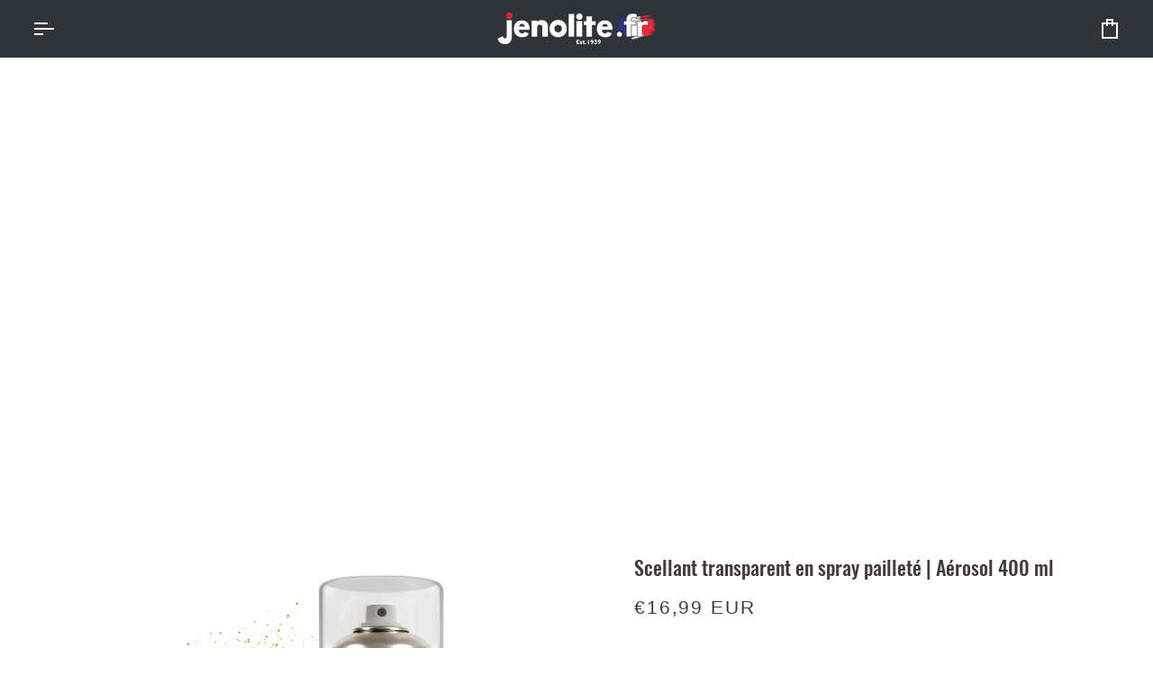

--- FILE ---
content_type: text/html; charset=utf-8
request_url: https://jenolite.fr/products/glitter-spray-clear-sealant-gold-400ml
body_size: 42077
content:
<!doctype html>




<html
  class="no-js"
  lang="fr"
  ><head>
    <meta charset="utf-8">
    <meta http-equiv="X-UA-Compatible" content="IE=edge,chrome=1">
    <meta name="viewport" content="width=device-width,initial-scale=1,viewport-fit=cover">
    <meta name="theme-color" content="#585e71"><link rel="canonical" href="https://jenolite.fr/products/glitter-spray-clear-sealant-gold-400ml"><!-- ======================= Pipeline Theme V7.2.2 ========================= -->

    <!-- Preloading ================================================================== -->

    <link rel="preconnect" href="https://fonts.shopify.com" crossorigin>
    <link rel="preload" href="//jenolite.fr/cdn/fonts/poppins/poppins_n4.0ba78fa5af9b0e1a374041b3ceaadf0a43b41362.woff2" as="font" type="font/woff2" crossorigin>
    <link rel="preload" href="//jenolite.fr/cdn/fonts/oswald/oswald_n5.8ad4910bfdb43e150746ef7aa67f3553e3abe8e2.woff2" as="font" type="font/woff2" crossorigin>
    <link rel="preload" href="//jenolite.fr/cdn/fonts/poppins/poppins_n4.0ba78fa5af9b0e1a374041b3ceaadf0a43b41362.woff2" as="font" type="font/woff2" crossorigin>

    <!-- Title and description ================================================ --><link rel="shortcut icon" href="data:;base64,iVBORw0KGgo=">
    <title>
      

    Scellant transparent en spray pailleté | JÉNOLITE
&ndash; Jenolite.FR

    </title><meta name="description" content="Gold Glitter Spray – Mastic transparent avec une fine couche de paillettes, laissant une finition luxueusement réfléchissante Les fines paillettes garantissent une application uniforme et sans blocage – accumulez des couches pour obtenir l&#39;effet souhaité Parfait pour l’artisanat, la décoration et l’ornement – ​​Idéal p">
    <!-- /snippets/social-meta-tags.liquid --><meta property="og:site_name" content="Jenolite.FR">
<meta property="og:url" content="https://jenolite.fr/products/glitter-spray-clear-sealant-gold-400ml">
<meta property="og:title" content="Scellant transparent en spray pailleté | Aérosol 400 ml">
<meta property="og:type" content="product">
<meta property="og:description" content="Gold Glitter Spray – Mastic transparent avec une fine couche de paillettes, laissant une finition luxueusement réfléchissante Les fines paillettes garantissent une application uniforme et sans blocage – accumulez des couches pour obtenir l&#39;effet souhaité Parfait pour l’artisanat, la décoration et l’ornement – ​​Idéal p"><meta property="og:price:amount" content="16,99">
  <meta property="og:price:currency" content="EUR">
      <meta property="og:image" content="http://jenolite.fr/cdn/shop/files/ClearGlitter_Gold_v2.webp?v=1718198390">
      <meta property="og:image:secure_url" content="https://jenolite.fr/cdn/shop/files/ClearGlitter_Gold_v2.webp?v=1718198390">
      <meta property="og:image:height" content="2048">
      <meta property="og:image:width" content="2048">
      <meta property="og:image" content="http://jenolite.fr/cdn/shop/files/Gold_SilverGlitterSprayClear_Aerosol_AmazonListing-02.webp?v=1718198390">
      <meta property="og:image:secure_url" content="https://jenolite.fr/cdn/shop/files/Gold_SilverGlitterSprayClear_Aerosol_AmazonListing-02.webp?v=1718198390">
      <meta property="og:image:height" content="480">
      <meta property="og:image:width" content="480">
      <meta property="og:image" content="http://jenolite.fr/cdn/shop/files/Gold_SilverGlitterSprayClear_Aerosol_AmazonListing-03.webp?v=1718198390">
      <meta property="og:image:secure_url" content="https://jenolite.fr/cdn/shop/files/Gold_SilverGlitterSprayClear_Aerosol_AmazonListing-03.webp?v=1718198390">
      <meta property="og:image:height" content="480">
      <meta property="og:image:width" content="480">
<meta property="twitter:image" content="http://jenolite.fr/cdn/shop/files/ClearGlitter_Gold_v2_1200x1200.webp?v=1718198390">

<meta name="twitter:site" content="@">
<meta name="twitter:card" content="summary_large_image">
<meta name="twitter:title" content="Scellant transparent en spray pailleté | Aérosol 400 ml">
<meta name="twitter:description" content="Gold Glitter Spray – Mastic transparent avec une fine couche de paillettes, laissant une finition luxueusement réfléchissante Les fines paillettes garantissent une application uniforme et sans blocage – accumulez des couches pour obtenir l&#39;effet souhaité Parfait pour l’artisanat, la décoration et l’ornement – ​​Idéal p"><!-- CSS ================================================================== -->

    <link href="//jenolite.fr/cdn/shop/t/2/assets/font-settings.css?v=39153675700753729561720700404" rel="stylesheet" type="text/css" media="all" />

    <!-- /snippets/css-variables.liquid -->


<style data-shopify>
  :root {
  /* ================ Layout Variables ================ */
  
  

  
  

  --LAYOUT-WIDTH: 1200px;
  --LAYOUT-GUTTER: 20px;
  --LAYOUT-GUTTER-OFFSET: -20px;
  --NAV-GUTTER: 15px;
  --LAYOUT-OUTER: 36px;

  /* ================ Product video ================ */
  
--COLOR-VIDEO-BG: #f2f2f2;


  /* ================ Color Variables ================ */

  /* === Backgrounds ===*/
  --COLOR-BG: #ffffff;
  --COLOR-BG-ACCENT: #f7f7f7;

  /* === Text colors ===*/
  --COLOR-TEXT-DARK: #453939;
  --COLOR-TEXT: #656565;
  --COLOR-TEXT-LIGHT: #939393;

  /* === Bright color ===*/
  --COLOR-PRIMARY: #ee212f;
  --COLOR-PRIMARY-HOVER: #c3000d;
  --COLOR-HERO-HOVER: #fff;
  --COLOR-PRIMARY-FADE: rgba(238, 33, 47, 0.05);
  --COLOR-PRIMARY-FADE-HOVER: rgba(238, 33, 47, 0.1);--COLOR-PRIMARY-OPPOSITE: #ffffff;

  /* === Secondary/link Color ===*/
  --COLOR-SECONDARY: #585e71;
  --COLOR-SECONDARY-HOVER: #2d354f;
  --COLOR-SECONDARY-FADE: rgba(88, 94, 113, 0.05);
  --COLOR-SECONDARY-FADE-HOVER: rgba(88, 94, 113, 0.1);--COLOR-SECONDARY-OPPOSITE: #ffffff;

  /* === Shades of grey ===*/
  --COLOR-A5:  rgba(101, 101, 101, 0.05);
  --COLOR-A10: rgba(101, 101, 101, 0.1);
  --COLOR-A20: rgba(101, 101, 101, 0.2);
  --COLOR-A35: rgba(101, 101, 101, 0.35);
  --COLOR-A50: rgba(101, 101, 101, 0.5);
  --COLOR-A80: rgba(101, 101, 101, 0.8);
  --COLOR-A90: rgba(101, 101, 101, 0.9);
  --COLOR-A95: rgba(101, 101, 101, 0.95);


  /* ================ Inverted Color Variables ================ */

  --INVERSE-BG: #2e3438;
  --INVERSE-BG-ACCENT: #222324;

  /* === Text colors ===*/
  --INVERSE-TEXT-DARK: #ffffff;
  --INVERSE-TEXT: #FFFFFF;
  --INVERSE-TEXT-LIGHT: #c0c2c3;

  /* === Bright color ===*/
  --INVERSE-PRIMARY: #fcd8c8;
  --INVERSE-PRIMARY-HOVER: #ffa278;
  --INVERSE-PRIMARY-FADE: rgba(252, 216, 200, 0.05);
  --INVERSE-PRIMARY-FADE-HOVER: rgba(252, 216, 200, 0.1);--INVERSE-PRIMARY-OPPOSITE: #000000;


  /* === Second Color ===*/
  --INVERSE-SECONDARY: #c6dae5;
  --INVERSE-SECONDARY-HOVER: #86bcd9;
  --INVERSE-SECONDARY-FADE: rgba(198, 218, 229, 0.05);
  --INVERSE-SECONDARY-FADE-HOVER: rgba(198, 218, 229, 0.1);--INVERSE-SECONDARY-OPPOSITE: #000000;


  /* === Shades of grey ===*/
  --INVERSE-A5:  rgba(255, 255, 255, 0.05);
  --INVERSE-A10: rgba(255, 255, 255, 0.1);
  --INVERSE-A20: rgba(255, 255, 255, 0.2);
  --INVERSE-A35: rgba(255, 255, 255, 0.3);
  --INVERSE-A80: rgba(255, 255, 255, 0.8);
  --INVERSE-A90: rgba(255, 255, 255, 0.9);
  --INVERSE-A95: rgba(255, 255, 255, 0.95);


  /* ================ Bright Color Variables ================ */

  --BRIGHT-BG: #FFF9D9;
  --BRIGHT-BG-ACCENT: #FFF333;

  /* === Text colors ===*/
  --BRIGHT-TEXT-DARK: #a1a1a1;
  --BRIGHT-TEXT: #616161;
  --BRIGHT-TEXT-LIGHT: #908f85;

  /* === Bright color ===*/
  --BRIGHT-PRIMARY: #EFBD1E;
  --BRIGHT-PRIMARY-HOVER: #c19200;
  --BRIGHT-PRIMARY-FADE: rgba(239, 189, 30, 0.05);
  --BRIGHT-PRIMARY-FADE-HOVER: rgba(239, 189, 30, 0.1);--BRIGHT-PRIMARY-OPPOSITE: #000000;


  /* === Second Color ===*/
  --BRIGHT-SECONDARY: #E7B000;
  --BRIGHT-SECONDARY-HOVER: #9b7600;
  --BRIGHT-SECONDARY-FADE: rgba(231, 176, 0, 0.05);
  --BRIGHT-SECONDARY-FADE-HOVER: rgba(231, 176, 0, 0.1);--BRIGHT-SECONDARY-OPPOSITE: #000000;


  /* === Shades of grey ===*/
  --BRIGHT-A5:  rgba(97, 97, 97, 0.05);
  --BRIGHT-A10: rgba(97, 97, 97, 0.1);
  --BRIGHT-A20: rgba(97, 97, 97, 0.2);
  --BRIGHT-A35: rgba(97, 97, 97, 0.3);
  --BRIGHT-A80: rgba(97, 97, 97, 0.8);
  --BRIGHT-A90: rgba(97, 97, 97, 0.9);
  --BRIGHT-A95: rgba(97, 97, 97, 0.95);


  /* === Account Bar ===*/
  --COLOR-ANNOUNCEMENT-BG: #ee212f;
  --COLOR-ANNOUNCEMENT-TEXT: #ffffff;
  --COLOR-ANNOUNCEMENT-B2B-BG: #f7f7f7;
  --COLOR-ANNOUNCEMENT-B2B-TEXT: #656565;

  /* === Nav and dropdown link background ===*/
  --COLOR-NAV: #2f3438;
  --COLOR-NAV-TEXT: #ffffff;
  --COLOR-NAV-TEXT-DARK: #d9d9d9;
  --COLOR-NAV-TEXT-LIGHT: #c1c2c3;
  --COLOR-NAV-BORDER: #2f3438;
  --COLOR-NAV-A10: rgba(255, 255, 255, 0.1);
  --COLOR-NAV-A50: rgba(255, 255, 255, 0.5);
  --COLOR-HIGHLIGHT-LINK: #ee212f;

  /* === Site Footer ===*/
  --COLOR-FOOTER-BG: #f7f7f7;
  --COLOR-FOOTER-TEXT: #656565;
  --COLOR-FOOTER-A5: rgba(101, 101, 101, 0.05);
  --COLOR-FOOTER-A15: rgba(101, 101, 101, 0.15);
  --COLOR-FOOTER-A90: rgba(101, 101, 101, 0.9);

  /* === Sub-Footer ===*/
  --COLOR-SUB-FOOTER-BG: #f0f0f0;
  --COLOR-SUB-FOOTER-TEXT: #656565;
  --COLOR-SUB-FOOTER-A5: rgba(101, 101, 101, 0.05);
  --COLOR-SUB-FOOTER-A15: rgba(101, 101, 101, 0.15);
  --COLOR-SUB-FOOTER-A90: rgba(101, 101, 101, 0.9);

  /* === Products ===*/
  --PRODUCT-GRID-ASPECT-RATIO: 90.0%;

  /* === Product badges ===*/
  --COLOR-BADGE: #ffffff;
  --COLOR-BADGE-TEXT: #656565;
  --COLOR-BADGE-TEXT-DARK: #453939;
  --COLOR-BADGE-TEXT-HOVER: #8b8b8b;
  --COLOR-BADGE-HAIRLINE: #f7f7f7;

  /* === Product item slider ===*/--COLOR-PRODUCT-SLIDER: #ffffff;--COLOR-PRODUCT-SLIDER-OPPOSITE: rgba(13, 13, 13, 0.06);/* === disabled form colors ===*/
  --COLOR-DISABLED-BG: #f0f0f0;
  --COLOR-DISABLED-TEXT: #c9c9c9;

  --INVERSE-DISABLED-BG: #43484c;
  --INVERSE-DISABLED-TEXT: #777b7e;


  /* === Tailwind RGBA Palette ===*/
  --RGB-CANVAS: 255 255 255;
  --RGB-CONTENT: 101 101 101;
  --RGB-PRIMARY: 238 33 47;
  --RGB-SECONDARY: 88 94 113;

  --RGB-DARK-CANVAS: 46 52 56;
  --RGB-DARK-CONTENT: 255 255 255;
  --RGB-DARK-PRIMARY: 252 216 200;
  --RGB-DARK-SECONDARY: 198 218 229;

  --RGB-BRIGHT-CANVAS: 255 249 217;
  --RGB-BRIGHT-CONTENT: 97 97 97;
  --RGB-BRIGHT-PRIMARY: 239 189 30;
  --RGB-BRIGHT-SECONDARY: 231 176 0;

  --RGB-PRIMARY-CONTRAST: 255 255 255;
  --RGB-SECONDARY-CONTRAST: 255 255 255;

  --RGB-DARK-PRIMARY-CONTRAST: 0 0 0;
  --RGB-DARK-SECONDARY-CONTRAST: 0 0 0;

  --RGB-BRIGHT-PRIMARY-CONTRAST: 0 0 0;
  --RGB-BRIGHT-SECONDARY-CONTRAST: 0 0 0;


  /* === Button Radius === */
  --BUTTON-RADIUS: 0px;


  /* === Icon Stroke Width === */
  --ICON-STROKE-WIDTH: 2px;


  /* ================ Typography ================ */

  --FONT-STACK-BODY: Poppins, sans-serif;
  --FONT-STYLE-BODY: normal;
  --FONT-WEIGHT-BODY: 400;
  --FONT-WEIGHT-BODY-BOLD: 500;
  --FONT-ADJUST-BODY: 1.0;
  
    --FONT-BODY-TRANSFORM: none;
    --FONT-BODY-LETTER-SPACING: normal;
  

  --FONT-STACK-HEADING: Oswald, sans-serif;
  --FONT-STYLE-HEADING: normal;
  --FONT-WEIGHT-HEADING: 500;
  --FONT-WEIGHT-HEADING-BOLD: 600;
  --FONT-ADJUST-HEADING: 1.0;
  
    --FONT-HEADING-TRANSFORM: none;
    --FONT-HEADING-LETTER-SPACING: normal;
  

  --FONT-STACK-ACCENT: Poppins, sans-serif;
  --FONT-STYLE-ACCENT: normal;
  --FONT-WEIGHT-ACCENT: 400;
  --FONT-WEIGHT-ACCENT-BOLD: 500;
  --FONT-ADJUST-ACCENT: 1.15;
  
    --FONT-ACCENT-TRANSFORM: uppercase;
    --FONT-ACCENT-LETTER-SPACING: 0.09em;

  --TYPE-STACK-NAV: Poppins, sans-serif;
  --TYPE-STYLE-NAV: normal;
  --TYPE-ADJUST-NAV: 1.15;
  --TYPE-WEIGHT-NAV: 500;
  
    --FONT-NAV-TRANSFORM: uppercase;
    --FONT-NAV-LETTER-SPACING: 0.09em;

  --TYPE-STACK-BUTTON: Poppins, sans-serif;
  --TYPE-STYLE-BUTTON: normal;
  --TYPE-ADJUST-BUTTON: 1.15;
  --TYPE-WEIGHT-BUTTON: 500;
  
    --FONT-BUTTON-TRANSFORM: uppercase;
    --FONT-BUTTON-LETTER-SPACING: 0.09em;

  --TYPE-STACK-KICKER: Poppins, sans-serif;
  --TYPE-STYLE-KICKER: normal;
  --TYPE-ADJUST-KICKER: 1.15;
  --TYPE-WEIGHT-KICKER: 500;
  
    --FONT-KICKER-TRANSFORM: uppercase;
    --FONT-KICKER-LETTER-SPACING: 0.09em;


  --ICO-SELECT: url('//jenolite.fr/cdn/shop/t/2/assets/ico-select.svg?v=161322774361156881761715946270');

  /* ================ Photo correction ================ */
  --PHOTO-CORRECTION: 100%;

  
    <!-- /snippets/css-variables-contrast.liquid -->



--COLOR-TEXT-DARK: #2b2020;
--COLOR-TEXT:#453939;
--COLOR-TEXT-LIGHT: #656565;

--INVERSE-TEXT-DARK: #ffffff;
--INVERSE-TEXT: #ffffff;
--INVERSE-TEXT-LIGHT: #FFFFFF;
  

  }

  
/* ================ Typography ================ */
/* ================ type-scale.com ============ */

/* 1.16 base 12 */
:root {
--font-1: 10px;
--font-2: 12px;
--font-3: 14px;
--font-4: 16px;
--font-5: 19px;
--font-6: 22px;
--font-7: 25px;
--font-8: 29px;
--font-9: 34px;
--font-10:39px;
--font-11:46px;
--font-12:53px;
--font-13:61px;
--font-14:71px;
--font-15:83px;
}

/* 1.175 base 12 */
@media only screen and (min-width: 480px) and (max-width: 1099px) {
  :root {
  --font-1: 10px;
  --font-2: 12px;
  --font-3: 14px;
  --font-4: 16.5px;
  --font-5: 19.5px;
  --font-6: 23px;
  --font-7: 27px;
  --font-8: 32px;
  --font-9: 37px;
  --font-10:44px;
  --font-11:51px;
  --font-12:60px;
  --font-13:71px;
  --font-14:83px;
  --font-15:98px;
  }
}


/* 1.22 base 12 */
@media only screen and (min-width: 1100px) {
  :root {
  --font-1: 10px;
  --font-2: 12px;
  --font-3: 15px;
  --font-4: 18px;
  --font-5: 22px;
  --font-6: 27px;
  --font-7: 32px;
  --font-8: 40px;
  --font-9: 48px;
  --font-10:59px;
  --font-11:72px;
  --font-12:88px;
  --font-13:107px;
  --font-14:130px;
  --font-15:159px;
  }
}

</style>


    <link href="//jenolite.fr/cdn/shop/t/2/assets/theme.css?v=1924638743916898081746093573" rel="stylesheet" type="text/css" media="all" />

    <script>
    document.documentElement.className = document.documentElement.className.replace('no-js', 'js');

    let root = '/';
    if (root[root.length - 1] !== '/') {
      root = `${root}/`;
    }
    var theme = {
      routes: {
        root_url: root,
        cart: '/cart',
        cart_add_url: '/cart/add',
        product_recommendations_url: '/recommendations/products',
        account_addresses_url: '/account/addresses',
        predictive_search_url: '/search/suggest'
      },
      state: {
        cartOpen: null,
      },
      sizes: {
        small: 480,
        medium: 768,
        large: 1100,
        widescreen: 1400
      },
      assets: {
        photoswipe: '//jenolite.fr/cdn/shop/t/2/assets/photoswipe.js?v=111973459442746922111715946262',
        smoothscroll: '//jenolite.fr/cdn/shop/t/2/assets/smoothscroll.js?v=37906625415260927261715946261',
        swatches: '//jenolite.fr/cdn/shop/t/2/assets/swatches.json?v=24685655917521064981746094495',
        noImage: '//jenolite.fr/cdn/shopifycloud/storefront/assets/no-image-2048-a2addb12.gif',
        base: '//jenolite.fr/cdn/shop/t/2/assets/'
      },
      strings: {
        swatchesKey: "Couleur",
        addToCart: "Ajouter au panier",
        estimateShipping: "Estimation des frais de port",
        noShippingAvailable: "Nous ne livrons pas à cette destination.",
        free: "Libérer",
        from: "À partir de",
        preOrder: "Pré-commander",
        soldOut: "Épuisé",
        sale: "Soldes",
        subscription: "Abonnement",
        unavailable: "Non disponible",
        unitPrice: "Prix ​​unitaire",
        unitPriceSeparator: "par",
        stockout: "Tout le stock disponible est dans le panier",
        products: "Produits",
        pages: "Pages",
        collections: "Collections",
        resultsFor: "Résultats pour",
        noResultsFor: "Aucun résultat pour",
        articles: "Articles",
        successMessage: "Lien copié dans le presse-papiers",
      },
      settings: {
        badge_sale_type: "dollar",
        animate_hover: false,
        animate_scroll: false,
        show_locale_desktop: null,
        show_locale_mobile: null,
        show_currency_desktop: null,
        show_currency_mobile: null,
        currency_select_type: "country",
        currency_code_enable: true,
        cycle_images_hover_delay: 1.5
      },
      info: {
        name: 'pipeline'
      },
      version: '7.2.2',
      moneyFormat: "€{{amount_with_comma_separator}}",
      shopCurrency: "EUR",
      currencyCode: "EUR"
    }
    let windowInnerHeight = window.innerHeight;
    document.documentElement.style.setProperty('--full-screen', `${windowInnerHeight}px`);
    document.documentElement.style.setProperty('--three-quarters', `${windowInnerHeight * 0.75}px`);
    document.documentElement.style.setProperty('--two-thirds', `${windowInnerHeight * 0.66}px`);
    document.documentElement.style.setProperty('--one-half', `${windowInnerHeight * 0.5}px`);
    document.documentElement.style.setProperty('--one-third', `${windowInnerHeight * 0.33}px`);
    document.documentElement.style.setProperty('--one-fifth', `${windowInnerHeight * 0.2}px`);

    window.isRTL = document.documentElement.getAttribute('dir') === 'rtl';
    </script><!-- Theme Javascript ============================================================== -->
    <script src="//jenolite.fr/cdn/shop/t/2/assets/vendor.js?v=80677659914404103211715946262" defer="defer"></script>
    <script src="//jenolite.fr/cdn/shop/t/2/assets/theme.js?v=71388960213407663791719231747" defer="defer"></script>

    <script>
      (function () {
        function onPageShowEvents() {
          if ('requestIdleCallback' in window) {
            requestIdleCallback(initCartEvent, { timeout: 500 });
          } else {
            initCartEvent();
          }
          function initCartEvent() {
            window
              .fetch(window.theme.routes.cart + '.js')
              .then((response) => {
                if (!response.ok) {
                  throw { status: response.statusText };
                }
                return response.json();
              })
              .then((response) => {
                document.dispatchEvent(
                  new CustomEvent('theme:cart:change', {
                    detail: {
                      cart: response
                    },
                    bubbles: true
                  })
                );
                return response;
              })
              .catch((e) => {
                console.error(e);
              });
          }
        }
        window.onpageshow = onPageShowEvents;
      })();
    </script>

    <script type="text/javascript">
      if (window.MSInputMethodContext && document.documentMode) {
        var scripts = document.getElementsByTagName('script')[0];
        var polyfill = document.createElement('script');
        polyfill.defer = true;
        polyfill.src = "//jenolite.fr/cdn/shop/t/2/assets/ie11.js?v=144489047535103983231715946261";

        scripts.parentNode.insertBefore(polyfill, scripts);
      }
    </script>

    <script async defer src="https://tools.luckyorange.com/core/lo.js?site-id=176f894b"></script>

    <!-- Shopify app scripts =========================================================== -->
    <script>window.performance && window.performance.mark && window.performance.mark('shopify.content_for_header.start');</script><meta name="google-site-verification" content="d3hCLFXL1wPEh2pwyCu4ui6Mn-zq4Kyupos9mZlwu2E">
<meta id="shopify-digital-wallet" name="shopify-digital-wallet" content="/70079873263/digital_wallets/dialog">
<meta name="shopify-checkout-api-token" content="a36900ed8ba25fa4747327af505da1b1">
<meta id="in-context-paypal-metadata" data-shop-id="70079873263" data-venmo-supported="false" data-environment="production" data-locale="fr_FR" data-paypal-v4="true" data-currency="EUR">
<link rel="alternate" hreflang="x-default" href="https://jenolite.fr/products/glitter-spray-clear-sealant-gold-400ml">
<link rel="alternate" hreflang="fr-FR" href="https://jenolite.fr/products/glitter-spray-clear-sealant-gold-400ml">
<link rel="alternate" hreflang="en-FR" href="https://jenolite.fr/en/products/glitter-spray-clear-sealant-gold-400ml">
<link rel="alternate" type="application/json+oembed" href="https://jenolite.fr/products/glitter-spray-clear-sealant-gold-400ml.oembed">
<script async="async" src="/checkouts/internal/preloads.js?locale=fr-FR"></script>
<link rel="preconnect" href="https://shop.app" crossorigin="anonymous">
<script async="async" src="https://shop.app/checkouts/internal/preloads.js?locale=fr-FR&shop_id=70079873263" crossorigin="anonymous"></script>
<script id="apple-pay-shop-capabilities" type="application/json">{"shopId":70079873263,"countryCode":"GB","currencyCode":"EUR","merchantCapabilities":["supports3DS"],"merchantId":"gid:\/\/shopify\/Shop\/70079873263","merchantName":"Jenolite.FR","requiredBillingContactFields":["postalAddress","email","phone"],"requiredShippingContactFields":["postalAddress","email","phone"],"shippingType":"shipping","supportedNetworks":["visa","maestro","masterCard","amex","discover","elo"],"total":{"type":"pending","label":"Jenolite.FR","amount":"1.00"},"shopifyPaymentsEnabled":true,"supportsSubscriptions":true}</script>
<script id="shopify-features" type="application/json">{"accessToken":"a36900ed8ba25fa4747327af505da1b1","betas":["rich-media-storefront-analytics"],"domain":"jenolite.fr","predictiveSearch":true,"shopId":70079873263,"locale":"fr"}</script>
<script>var Shopify = Shopify || {};
Shopify.shop = "jenolite-fr.myshopify.com";
Shopify.locale = "fr";
Shopify.currency = {"active":"EUR","rate":"1.0"};
Shopify.country = "FR";
Shopify.theme = {"name":"jenolite\/france-store","id":142768439535,"schema_name":"Pipeline","schema_version":"7.2.2","theme_store_id":null,"role":"main"};
Shopify.theme.handle = "null";
Shopify.theme.style = {"id":null,"handle":null};
Shopify.cdnHost = "jenolite.fr/cdn";
Shopify.routes = Shopify.routes || {};
Shopify.routes.root = "/";</script>
<script type="module">!function(o){(o.Shopify=o.Shopify||{}).modules=!0}(window);</script>
<script>!function(o){function n(){var o=[];function n(){o.push(Array.prototype.slice.apply(arguments))}return n.q=o,n}var t=o.Shopify=o.Shopify||{};t.loadFeatures=n(),t.autoloadFeatures=n()}(window);</script>
<script>
  window.ShopifyPay = window.ShopifyPay || {};
  window.ShopifyPay.apiHost = "shop.app\/pay";
  window.ShopifyPay.redirectState = null;
</script>
<script id="shop-js-analytics" type="application/json">{"pageType":"product"}</script>
<script defer="defer" async type="module" src="//jenolite.fr/cdn/shopifycloud/shop-js/modules/v2/client.init-shop-cart-sync_CK653pj-.fr.esm.js"></script>
<script defer="defer" async type="module" src="//jenolite.fr/cdn/shopifycloud/shop-js/modules/v2/chunk.common_THX2l5vq.esm.js"></script>
<script type="module">
  await import("//jenolite.fr/cdn/shopifycloud/shop-js/modules/v2/client.init-shop-cart-sync_CK653pj-.fr.esm.js");
await import("//jenolite.fr/cdn/shopifycloud/shop-js/modules/v2/chunk.common_THX2l5vq.esm.js");

  window.Shopify.SignInWithShop?.initShopCartSync?.({"fedCMEnabled":true,"windoidEnabled":true});

</script>
<script>
  window.Shopify = window.Shopify || {};
  if (!window.Shopify.featureAssets) window.Shopify.featureAssets = {};
  window.Shopify.featureAssets['shop-js'] = {"shop-cart-sync":["modules/v2/client.shop-cart-sync_DFDXXXkD.fr.esm.js","modules/v2/chunk.common_THX2l5vq.esm.js"],"init-fed-cm":["modules/v2/client.init-fed-cm_Cc-thFtk.fr.esm.js","modules/v2/chunk.common_THX2l5vq.esm.js"],"init-shop-email-lookup-coordinator":["modules/v2/client.init-shop-email-lookup-coordinator_DlLqghIL.fr.esm.js","modules/v2/chunk.common_THX2l5vq.esm.js"],"shop-cash-offers":["modules/v2/client.shop-cash-offers_D-zvsY8I.fr.esm.js","modules/v2/chunk.common_THX2l5vq.esm.js","modules/v2/chunk.modal_C0XnQBSh.esm.js"],"shop-button":["modules/v2/client.shop-button_DvkMsxJQ.fr.esm.js","modules/v2/chunk.common_THX2l5vq.esm.js"],"init-windoid":["modules/v2/client.init-windoid_bZ2MemEJ.fr.esm.js","modules/v2/chunk.common_THX2l5vq.esm.js"],"avatar":["modules/v2/client.avatar_BTnouDA3.fr.esm.js"],"init-shop-cart-sync":["modules/v2/client.init-shop-cart-sync_CK653pj-.fr.esm.js","modules/v2/chunk.common_THX2l5vq.esm.js"],"shop-toast-manager":["modules/v2/client.shop-toast-manager_DrGkQe9k.fr.esm.js","modules/v2/chunk.common_THX2l5vq.esm.js"],"pay-button":["modules/v2/client.pay-button_DrnUGK2o.fr.esm.js","modules/v2/chunk.common_THX2l5vq.esm.js"],"shop-login-button":["modules/v2/client.shop-login-button_CAhDOpgr.fr.esm.js","modules/v2/chunk.common_THX2l5vq.esm.js","modules/v2/chunk.modal_C0XnQBSh.esm.js"],"init-customer-accounts-sign-up":["modules/v2/client.init-customer-accounts-sign-up_B2oI0MkL.fr.esm.js","modules/v2/client.shop-login-button_CAhDOpgr.fr.esm.js","modules/v2/chunk.common_THX2l5vq.esm.js","modules/v2/chunk.modal_C0XnQBSh.esm.js"],"init-shop-for-new-customer-accounts":["modules/v2/client.init-shop-for-new-customer-accounts_Fh7GHljr.fr.esm.js","modules/v2/client.shop-login-button_CAhDOpgr.fr.esm.js","modules/v2/chunk.common_THX2l5vq.esm.js","modules/v2/chunk.modal_C0XnQBSh.esm.js"],"init-customer-accounts":["modules/v2/client.init-customer-accounts_CE5ScpEV.fr.esm.js","modules/v2/client.shop-login-button_CAhDOpgr.fr.esm.js","modules/v2/chunk.common_THX2l5vq.esm.js","modules/v2/chunk.modal_C0XnQBSh.esm.js"],"shop-follow-button":["modules/v2/client.shop-follow-button_CCZx8YR6.fr.esm.js","modules/v2/chunk.common_THX2l5vq.esm.js","modules/v2/chunk.modal_C0XnQBSh.esm.js"],"lead-capture":["modules/v2/client.lead-capture_Bwrau9WY.fr.esm.js","modules/v2/chunk.common_THX2l5vq.esm.js","modules/v2/chunk.modal_C0XnQBSh.esm.js"],"checkout-modal":["modules/v2/client.checkout-modal_JXOKVWVv.fr.esm.js","modules/v2/chunk.common_THX2l5vq.esm.js","modules/v2/chunk.modal_C0XnQBSh.esm.js"],"shop-login":["modules/v2/client.shop-login_C5f7AhHA.fr.esm.js","modules/v2/chunk.common_THX2l5vq.esm.js","modules/v2/chunk.modal_C0XnQBSh.esm.js"],"payment-terms":["modules/v2/client.payment-terms_BFgRpJ6P.fr.esm.js","modules/v2/chunk.common_THX2l5vq.esm.js","modules/v2/chunk.modal_C0XnQBSh.esm.js"]};
</script>
<script>(function() {
  var isLoaded = false;
  function asyncLoad() {
    if (isLoaded) return;
    isLoaded = true;
    var urls = ["https:\/\/tools.luckyorange.com\/core\/lo.js?site-id=2075725b\u0026shop=jenolite-fr.myshopify.com","https:\/\/chimpstatic.com\/mcjs-connected\/js\/users\/b4727730caead6dc3a92a43e8\/86a701c400f834dff42705c87.js?shop=jenolite-fr.myshopify.com"];
    for (var i = 0; i < urls.length; i++) {
      var s = document.createElement('script');
      s.type = 'text/javascript';
      s.async = true;
      s.src = urls[i];
      var x = document.getElementsByTagName('script')[0];
      x.parentNode.insertBefore(s, x);
    }
  };
  if(window.attachEvent) {
    window.attachEvent('onload', asyncLoad);
  } else {
    window.addEventListener('load', asyncLoad, false);
  }
})();</script>
<script id="__st">var __st={"a":70079873263,"offset":3600,"reqid":"540636b5-cbe3-4674-b483-e70229a13a3c-1766827250","pageurl":"jenolite.fr\/products\/glitter-spray-clear-sealant-gold-400ml","u":"07999c79b4e5","p":"product","rtyp":"product","rid":8608141377775};</script>
<script>window.ShopifyPaypalV4VisibilityTracking = true;</script>
<script id="captcha-bootstrap">!function(){'use strict';const t='contact',e='account',n='new_comment',o=[[t,t],['blogs',n],['comments',n],[t,'customer']],c=[[e,'customer_login'],[e,'guest_login'],[e,'recover_customer_password'],[e,'create_customer']],r=t=>t.map((([t,e])=>`form[action*='/${t}']:not([data-nocaptcha='true']) input[name='form_type'][value='${e}']`)).join(','),a=t=>()=>t?[...document.querySelectorAll(t)].map((t=>t.form)):[];function s(){const t=[...o],e=r(t);return a(e)}const i='password',u='form_key',d=['recaptcha-v3-token','g-recaptcha-response','h-captcha-response',i],f=()=>{try{return window.sessionStorage}catch{return}},m='__shopify_v',_=t=>t.elements[u];function p(t,e,n=!1){try{const o=window.sessionStorage,c=JSON.parse(o.getItem(e)),{data:r}=function(t){const{data:e,action:n}=t;return t[m]||n?{data:e,action:n}:{data:t,action:n}}(c);for(const[e,n]of Object.entries(r))t.elements[e]&&(t.elements[e].value=n);n&&o.removeItem(e)}catch(o){console.error('form repopulation failed',{error:o})}}const l='form_type',E='cptcha';function T(t){t.dataset[E]=!0}const w=window,h=w.document,L='Shopify',v='ce_forms',y='captcha';let A=!1;((t,e)=>{const n=(g='f06e6c50-85a8-45c8-87d0-21a2b65856fe',I='https://cdn.shopify.com/shopifycloud/storefront-forms-hcaptcha/ce_storefront_forms_captcha_hcaptcha.v1.5.2.iife.js',D={infoText:'Protégé par hCaptcha',privacyText:'Confidentialité',termsText:'Conditions'},(t,e,n)=>{const o=w[L][v],c=o.bindForm;if(c)return c(t,g,e,D).then(n);var r;o.q.push([[t,g,e,D],n]),r=I,A||(h.body.append(Object.assign(h.createElement('script'),{id:'captcha-provider',async:!0,src:r})),A=!0)});var g,I,D;w[L]=w[L]||{},w[L][v]=w[L][v]||{},w[L][v].q=[],w[L][y]=w[L][y]||{},w[L][y].protect=function(t,e){n(t,void 0,e),T(t)},Object.freeze(w[L][y]),function(t,e,n,w,h,L){const[v,y,A,g]=function(t,e,n){const i=e?o:[],u=t?c:[],d=[...i,...u],f=r(d),m=r(i),_=r(d.filter((([t,e])=>n.includes(e))));return[a(f),a(m),a(_),s()]}(w,h,L),I=t=>{const e=t.target;return e instanceof HTMLFormElement?e:e&&e.form},D=t=>v().includes(t);t.addEventListener('submit',(t=>{const e=I(t);if(!e)return;const n=D(e)&&!e.dataset.hcaptchaBound&&!e.dataset.recaptchaBound,o=_(e),c=g().includes(e)&&(!o||!o.value);(n||c)&&t.preventDefault(),c&&!n&&(function(t){try{if(!f())return;!function(t){const e=f();if(!e)return;const n=_(t);if(!n)return;const o=n.value;o&&e.removeItem(o)}(t);const e=Array.from(Array(32),(()=>Math.random().toString(36)[2])).join('');!function(t,e){_(t)||t.append(Object.assign(document.createElement('input'),{type:'hidden',name:u})),t.elements[u].value=e}(t,e),function(t,e){const n=f();if(!n)return;const o=[...t.querySelectorAll(`input[type='${i}']`)].map((({name:t})=>t)),c=[...d,...o],r={};for(const[a,s]of new FormData(t).entries())c.includes(a)||(r[a]=s);n.setItem(e,JSON.stringify({[m]:1,action:t.action,data:r}))}(t,e)}catch(e){console.error('failed to persist form',e)}}(e),e.submit())}));const S=(t,e)=>{t&&!t.dataset[E]&&(n(t,e.some((e=>e===t))),T(t))};for(const o of['focusin','change'])t.addEventListener(o,(t=>{const e=I(t);D(e)&&S(e,y())}));const B=e.get('form_key'),M=e.get(l),P=B&&M;t.addEventListener('DOMContentLoaded',(()=>{const t=y();if(P)for(const e of t)e.elements[l].value===M&&p(e,B);[...new Set([...A(),...v().filter((t=>'true'===t.dataset.shopifyCaptcha))])].forEach((e=>S(e,t)))}))}(h,new URLSearchParams(w.location.search),n,t,e,['guest_login'])})(!0,!0)}();</script>
<script integrity="sha256-4kQ18oKyAcykRKYeNunJcIwy7WH5gtpwJnB7kiuLZ1E=" data-source-attribution="shopify.loadfeatures" defer="defer" src="//jenolite.fr/cdn/shopifycloud/storefront/assets/storefront/load_feature-a0a9edcb.js" crossorigin="anonymous"></script>
<script crossorigin="anonymous" defer="defer" src="//jenolite.fr/cdn/shopifycloud/storefront/assets/shopify_pay/storefront-65b4c6d7.js?v=20250812"></script>
<script data-source-attribution="shopify.dynamic_checkout.dynamic.init">var Shopify=Shopify||{};Shopify.PaymentButton=Shopify.PaymentButton||{isStorefrontPortableWallets:!0,init:function(){window.Shopify.PaymentButton.init=function(){};var t=document.createElement("script");t.src="https://jenolite.fr/cdn/shopifycloud/portable-wallets/latest/portable-wallets.fr.js",t.type="module",document.head.appendChild(t)}};
</script>
<script data-source-attribution="shopify.dynamic_checkout.buyer_consent">
  function portableWalletsHideBuyerConsent(e){var t=document.getElementById("shopify-buyer-consent"),n=document.getElementById("shopify-subscription-policy-button");t&&n&&(t.classList.add("hidden"),t.setAttribute("aria-hidden","true"),n.removeEventListener("click",e))}function portableWalletsShowBuyerConsent(e){var t=document.getElementById("shopify-buyer-consent"),n=document.getElementById("shopify-subscription-policy-button");t&&n&&(t.classList.remove("hidden"),t.removeAttribute("aria-hidden"),n.addEventListener("click",e))}window.Shopify?.PaymentButton&&(window.Shopify.PaymentButton.hideBuyerConsent=portableWalletsHideBuyerConsent,window.Shopify.PaymentButton.showBuyerConsent=portableWalletsShowBuyerConsent);
</script>
<script data-source-attribution="shopify.dynamic_checkout.cart.bootstrap">document.addEventListener("DOMContentLoaded",(function(){function t(){return document.querySelector("shopify-accelerated-checkout-cart, shopify-accelerated-checkout")}if(t())Shopify.PaymentButton.init();else{new MutationObserver((function(e,n){t()&&(Shopify.PaymentButton.init(),n.disconnect())})).observe(document.body,{childList:!0,subtree:!0})}}));
</script>
<link id="shopify-accelerated-checkout-styles" rel="stylesheet" media="screen" href="https://jenolite.fr/cdn/shopifycloud/portable-wallets/latest/accelerated-checkout-backwards-compat.css" crossorigin="anonymous">
<style id="shopify-accelerated-checkout-cart">
        #shopify-buyer-consent {
  margin-top: 1em;
  display: inline-block;
  width: 100%;
}

#shopify-buyer-consent.hidden {
  display: none;
}

#shopify-subscription-policy-button {
  background: none;
  border: none;
  padding: 0;
  text-decoration: underline;
  font-size: inherit;
  cursor: pointer;
}

#shopify-subscription-policy-button::before {
  box-shadow: none;
}

      </style>

<script>window.performance && window.performance.mark && window.performance.mark('shopify.content_for_header.end');</script>
  <link href="https://monorail-edge.shopifysvc.com" rel="dns-prefetch">
<script>(function(){if ("sendBeacon" in navigator && "performance" in window) {try {var session_token_from_headers = performance.getEntriesByType('navigation')[0].serverTiming.find(x => x.name == '_s').description;} catch {var session_token_from_headers = undefined;}var session_cookie_matches = document.cookie.match(/_shopify_s=([^;]*)/);var session_token_from_cookie = session_cookie_matches && session_cookie_matches.length === 2 ? session_cookie_matches[1] : "";var session_token = session_token_from_headers || session_token_from_cookie || "";function handle_abandonment_event(e) {var entries = performance.getEntries().filter(function(entry) {return /monorail-edge.shopifysvc.com/.test(entry.name);});if (!window.abandonment_tracked && entries.length === 0) {window.abandonment_tracked = true;var currentMs = Date.now();var navigation_start = performance.timing.navigationStart;var payload = {shop_id: 70079873263,url: window.location.href,navigation_start,duration: currentMs - navigation_start,session_token,page_type: "product"};window.navigator.sendBeacon("https://monorail-edge.shopifysvc.com/v1/produce", JSON.stringify({schema_id: "online_store_buyer_site_abandonment/1.1",payload: payload,metadata: {event_created_at_ms: currentMs,event_sent_at_ms: currentMs}}));}}window.addEventListener('pagehide', handle_abandonment_event);}}());</script>
<script id="web-pixels-manager-setup">(function e(e,d,r,n,o){if(void 0===o&&(o={}),!Boolean(null===(a=null===(i=window.Shopify)||void 0===i?void 0:i.analytics)||void 0===a?void 0:a.replayQueue)){var i,a;window.Shopify=window.Shopify||{};var t=window.Shopify;t.analytics=t.analytics||{};var s=t.analytics;s.replayQueue=[],s.publish=function(e,d,r){return s.replayQueue.push([e,d,r]),!0};try{self.performance.mark("wpm:start")}catch(e){}var l=function(){var e={modern:/Edge?\/(1{2}[4-9]|1[2-9]\d|[2-9]\d{2}|\d{4,})\.\d+(\.\d+|)|Firefox\/(1{2}[4-9]|1[2-9]\d|[2-9]\d{2}|\d{4,})\.\d+(\.\d+|)|Chrom(ium|e)\/(9{2}|\d{3,})\.\d+(\.\d+|)|(Maci|X1{2}).+ Version\/(15\.\d+|(1[6-9]|[2-9]\d|\d{3,})\.\d+)([,.]\d+|)( \(\w+\)|)( Mobile\/\w+|) Safari\/|Chrome.+OPR\/(9{2}|\d{3,})\.\d+\.\d+|(CPU[ +]OS|iPhone[ +]OS|CPU[ +]iPhone|CPU IPhone OS|CPU iPad OS)[ +]+(15[._]\d+|(1[6-9]|[2-9]\d|\d{3,})[._]\d+)([._]\d+|)|Android:?[ /-](13[3-9]|1[4-9]\d|[2-9]\d{2}|\d{4,})(\.\d+|)(\.\d+|)|Android.+Firefox\/(13[5-9]|1[4-9]\d|[2-9]\d{2}|\d{4,})\.\d+(\.\d+|)|Android.+Chrom(ium|e)\/(13[3-9]|1[4-9]\d|[2-9]\d{2}|\d{4,})\.\d+(\.\d+|)|SamsungBrowser\/([2-9]\d|\d{3,})\.\d+/,legacy:/Edge?\/(1[6-9]|[2-9]\d|\d{3,})\.\d+(\.\d+|)|Firefox\/(5[4-9]|[6-9]\d|\d{3,})\.\d+(\.\d+|)|Chrom(ium|e)\/(5[1-9]|[6-9]\d|\d{3,})\.\d+(\.\d+|)([\d.]+$|.*Safari\/(?![\d.]+ Edge\/[\d.]+$))|(Maci|X1{2}).+ Version\/(10\.\d+|(1[1-9]|[2-9]\d|\d{3,})\.\d+)([,.]\d+|)( \(\w+\)|)( Mobile\/\w+|) Safari\/|Chrome.+OPR\/(3[89]|[4-9]\d|\d{3,})\.\d+\.\d+|(CPU[ +]OS|iPhone[ +]OS|CPU[ +]iPhone|CPU IPhone OS|CPU iPad OS)[ +]+(10[._]\d+|(1[1-9]|[2-9]\d|\d{3,})[._]\d+)([._]\d+|)|Android:?[ /-](13[3-9]|1[4-9]\d|[2-9]\d{2}|\d{4,})(\.\d+|)(\.\d+|)|Mobile Safari.+OPR\/([89]\d|\d{3,})\.\d+\.\d+|Android.+Firefox\/(13[5-9]|1[4-9]\d|[2-9]\d{2}|\d{4,})\.\d+(\.\d+|)|Android.+Chrom(ium|e)\/(13[3-9]|1[4-9]\d|[2-9]\d{2}|\d{4,})\.\d+(\.\d+|)|Android.+(UC? ?Browser|UCWEB|U3)[ /]?(15\.([5-9]|\d{2,})|(1[6-9]|[2-9]\d|\d{3,})\.\d+)\.\d+|SamsungBrowser\/(5\.\d+|([6-9]|\d{2,})\.\d+)|Android.+MQ{2}Browser\/(14(\.(9|\d{2,})|)|(1[5-9]|[2-9]\d|\d{3,})(\.\d+|))(\.\d+|)|K[Aa][Ii]OS\/(3\.\d+|([4-9]|\d{2,})\.\d+)(\.\d+|)/},d=e.modern,r=e.legacy,n=navigator.userAgent;return n.match(d)?"modern":n.match(r)?"legacy":"unknown"}(),u="modern"===l?"modern":"legacy",c=(null!=n?n:{modern:"",legacy:""})[u],f=function(e){return[e.baseUrl,"/wpm","/b",e.hashVersion,"modern"===e.buildTarget?"m":"l",".js"].join("")}({baseUrl:d,hashVersion:r,buildTarget:u}),m=function(e){var d=e.version,r=e.bundleTarget,n=e.surface,o=e.pageUrl,i=e.monorailEndpoint;return{emit:function(e){var a=e.status,t=e.errorMsg,s=(new Date).getTime(),l=JSON.stringify({metadata:{event_sent_at_ms:s},events:[{schema_id:"web_pixels_manager_load/3.1",payload:{version:d,bundle_target:r,page_url:o,status:a,surface:n,error_msg:t},metadata:{event_created_at_ms:s}}]});if(!i)return console&&console.warn&&console.warn("[Web Pixels Manager] No Monorail endpoint provided, skipping logging."),!1;try{return self.navigator.sendBeacon.bind(self.navigator)(i,l)}catch(e){}var u=new XMLHttpRequest;try{return u.open("POST",i,!0),u.setRequestHeader("Content-Type","text/plain"),u.send(l),!0}catch(e){return console&&console.warn&&console.warn("[Web Pixels Manager] Got an unhandled error while logging to Monorail."),!1}}}}({version:r,bundleTarget:l,surface:e.surface,pageUrl:self.location.href,monorailEndpoint:e.monorailEndpoint});try{o.browserTarget=l,function(e){var d=e.src,r=e.async,n=void 0===r||r,o=e.onload,i=e.onerror,a=e.sri,t=e.scriptDataAttributes,s=void 0===t?{}:t,l=document.createElement("script"),u=document.querySelector("head"),c=document.querySelector("body");if(l.async=n,l.src=d,a&&(l.integrity=a,l.crossOrigin="anonymous"),s)for(var f in s)if(Object.prototype.hasOwnProperty.call(s,f))try{l.dataset[f]=s[f]}catch(e){}if(o&&l.addEventListener("load",o),i&&l.addEventListener("error",i),u)u.appendChild(l);else{if(!c)throw new Error("Did not find a head or body element to append the script");c.appendChild(l)}}({src:f,async:!0,onload:function(){if(!function(){var e,d;return Boolean(null===(d=null===(e=window.Shopify)||void 0===e?void 0:e.analytics)||void 0===d?void 0:d.initialized)}()){var d=window.webPixelsManager.init(e)||void 0;if(d){var r=window.Shopify.analytics;r.replayQueue.forEach((function(e){var r=e[0],n=e[1],o=e[2];d.publishCustomEvent(r,n,o)})),r.replayQueue=[],r.publish=d.publishCustomEvent,r.visitor=d.visitor,r.initialized=!0}}},onerror:function(){return m.emit({status:"failed",errorMsg:"".concat(f," has failed to load")})},sri:function(e){var d=/^sha384-[A-Za-z0-9+/=]+$/;return"string"==typeof e&&d.test(e)}(c)?c:"",scriptDataAttributes:o}),m.emit({status:"loading"})}catch(e){m.emit({status:"failed",errorMsg:(null==e?void 0:e.message)||"Unknown error"})}}})({shopId: 70079873263,storefrontBaseUrl: "https://jenolite.fr",extensionsBaseUrl: "https://extensions.shopifycdn.com/cdn/shopifycloud/web-pixels-manager",monorailEndpoint: "https://monorail-edge.shopifysvc.com/unstable/produce_batch",surface: "storefront-renderer",enabledBetaFlags: ["2dca8a86","a0d5f9d2"],webPixelsConfigList: [{"id":"511344879","configuration":"{\"config\":\"{\\\"pixel_id\\\":\\\"G-X0XZKPXZLW\\\",\\\"target_country\\\":\\\"FR\\\",\\\"gtag_events\\\":[{\\\"type\\\":\\\"begin_checkout\\\",\\\"action_label\\\":\\\"G-X0XZKPXZLW\\\"},{\\\"type\\\":\\\"search\\\",\\\"action_label\\\":\\\"G-X0XZKPXZLW\\\"},{\\\"type\\\":\\\"view_item\\\",\\\"action_label\\\":[\\\"G-X0XZKPXZLW\\\",\\\"MC-KV93RFTXDM\\\"]},{\\\"type\\\":\\\"purchase\\\",\\\"action_label\\\":[\\\"G-X0XZKPXZLW\\\",\\\"MC-KV93RFTXDM\\\"]},{\\\"type\\\":\\\"page_view\\\",\\\"action_label\\\":[\\\"G-X0XZKPXZLW\\\",\\\"MC-KV93RFTXDM\\\"]},{\\\"type\\\":\\\"add_payment_info\\\",\\\"action_label\\\":\\\"G-X0XZKPXZLW\\\"},{\\\"type\\\":\\\"add_to_cart\\\",\\\"action_label\\\":\\\"G-X0XZKPXZLW\\\"}],\\\"enable_monitoring_mode\\\":false}\"}","eventPayloadVersion":"v1","runtimeContext":"OPEN","scriptVersion":"b2a88bafab3e21179ed38636efcd8a93","type":"APP","apiClientId":1780363,"privacyPurposes":[],"dataSharingAdjustments":{"protectedCustomerApprovalScopes":["read_customer_address","read_customer_email","read_customer_name","read_customer_personal_data","read_customer_phone"]}},{"id":"262340847","configuration":"{\"siteId\":\"2075725b\",\"environment\":\"production\",\"isPlusUser\":\"true\"}","eventPayloadVersion":"v1","runtimeContext":"STRICT","scriptVersion":"d38a2000dcd0eb072d7eed6a88122b6b","type":"APP","apiClientId":187969,"privacyPurposes":["ANALYTICS","MARKETING"],"capabilities":["advanced_dom_events"],"dataSharingAdjustments":{"protectedCustomerApprovalScopes":[]}},{"id":"shopify-app-pixel","configuration":"{}","eventPayloadVersion":"v1","runtimeContext":"STRICT","scriptVersion":"0450","apiClientId":"shopify-pixel","type":"APP","privacyPurposes":["ANALYTICS","MARKETING"]},{"id":"shopify-custom-pixel","eventPayloadVersion":"v1","runtimeContext":"LAX","scriptVersion":"0450","apiClientId":"shopify-pixel","type":"CUSTOM","privacyPurposes":["ANALYTICS","MARKETING"]}],isMerchantRequest: false,initData: {"shop":{"name":"Jenolite.FR","paymentSettings":{"currencyCode":"EUR"},"myshopifyDomain":"jenolite-fr.myshopify.com","countryCode":"GB","storefrontUrl":"https:\/\/jenolite.fr"},"customer":null,"cart":null,"checkout":null,"productVariants":[{"price":{"amount":16.99,"currencyCode":"EUR"},"product":{"title":"Scellant transparent en spray pailleté | Aérosol 400 ml","vendor":"Jenolite","id":"8608141377775","untranslatedTitle":"Scellant transparent en spray pailleté | Aérosol 400 ml","url":"\/products\/glitter-spray-clear-sealant-gold-400ml","type":"peinture spécialisée"},"id":"45340271444207","image":{"src":"\/\/jenolite.fr\/cdn\/shop\/files\/ClearGlitter_Gold_v2.webp?v=1718198390"},"sku":"89104","title":"Or","untranslatedTitle":"Gold"},{"price":{"amount":16.99,"currencyCode":"EUR"},"product":{"title":"Scellant transparent en spray pailleté | Aérosol 400 ml","vendor":"Jenolite","id":"8608141377775","untranslatedTitle":"Scellant transparent en spray pailleté | Aérosol 400 ml","url":"\/products\/glitter-spray-clear-sealant-gold-400ml","type":"peinture spécialisée"},"id":"45340271476975","image":{"src":"\/\/jenolite.fr\/cdn\/shop\/files\/ClearGlitter_Gold_v2.webp?v=1718198390"},"sku":"89168","title":"Argent","untranslatedTitle":"Silver"},{"price":{"amount":27.99,"currencyCode":"EUR"},"product":{"title":"Scellant transparent en spray pailleté | Aérosol 400 ml","vendor":"Jenolite","id":"8608141377775","untranslatedTitle":"Scellant transparent en spray pailleté | Aérosol 400 ml","url":"\/products\/glitter-spray-clear-sealant-gold-400ml","type":"peinture spécialisée"},"id":"45340271509743","image":{"src":"\/\/jenolite.fr\/cdn\/shop\/files\/ClearGlitter_Gold_v2.webp?v=1718198390"},"sku":"89214","title":"Pack double or et argent","untranslatedTitle":"Gold \u0026 Silver Twin Pack"}],"purchasingCompany":null},},"https://jenolite.fr/cdn","da62cc92w68dfea28pcf9825a4m392e00d0",{"modern":"","legacy":""},{"shopId":"70079873263","storefrontBaseUrl":"https:\/\/jenolite.fr","extensionBaseUrl":"https:\/\/extensions.shopifycdn.com\/cdn\/shopifycloud\/web-pixels-manager","surface":"storefront-renderer","enabledBetaFlags":"[\"2dca8a86\", \"a0d5f9d2\"]","isMerchantRequest":"false","hashVersion":"da62cc92w68dfea28pcf9825a4m392e00d0","publish":"custom","events":"[[\"page_viewed\",{}],[\"product_viewed\",{\"productVariant\":{\"price\":{\"amount\":16.99,\"currencyCode\":\"EUR\"},\"product\":{\"title\":\"Scellant transparent en spray pailleté | Aérosol 400 ml\",\"vendor\":\"Jenolite\",\"id\":\"8608141377775\",\"untranslatedTitle\":\"Scellant transparent en spray pailleté | Aérosol 400 ml\",\"url\":\"\/products\/glitter-spray-clear-sealant-gold-400ml\",\"type\":\"peinture spécialisée\"},\"id\":\"45340271444207\",\"image\":{\"src\":\"\/\/jenolite.fr\/cdn\/shop\/files\/ClearGlitter_Gold_v2.webp?v=1718198390\"},\"sku\":\"89104\",\"title\":\"Or\",\"untranslatedTitle\":\"Gold\"}}]]"});</script><script>
  window.ShopifyAnalytics = window.ShopifyAnalytics || {};
  window.ShopifyAnalytics.meta = window.ShopifyAnalytics.meta || {};
  window.ShopifyAnalytics.meta.currency = 'EUR';
  var meta = {"product":{"id":8608141377775,"gid":"gid:\/\/shopify\/Product\/8608141377775","vendor":"Jenolite","type":"peinture spécialisée","handle":"glitter-spray-clear-sealant-gold-400ml","variants":[{"id":45340271444207,"price":1699,"name":"Scellant transparent en spray pailleté | Aérosol 400 ml - Or","public_title":"Or","sku":"89104"},{"id":45340271476975,"price":1699,"name":"Scellant transparent en spray pailleté | Aérosol 400 ml - Argent","public_title":"Argent","sku":"89168"},{"id":45340271509743,"price":2799,"name":"Scellant transparent en spray pailleté | Aérosol 400 ml - Pack double or et argent","public_title":"Pack double or et argent","sku":"89214"}],"remote":false},"page":{"pageType":"product","resourceType":"product","resourceId":8608141377775,"requestId":"540636b5-cbe3-4674-b483-e70229a13a3c-1766827250"}};
  for (var attr in meta) {
    window.ShopifyAnalytics.meta[attr] = meta[attr];
  }
</script>
<script class="analytics">
  (function () {
    var customDocumentWrite = function(content) {
      var jquery = null;

      if (window.jQuery) {
        jquery = window.jQuery;
      } else if (window.Checkout && window.Checkout.$) {
        jquery = window.Checkout.$;
      }

      if (jquery) {
        jquery('body').append(content);
      }
    };

    var hasLoggedConversion = function(token) {
      if (token) {
        return document.cookie.indexOf('loggedConversion=' + token) !== -1;
      }
      return false;
    }

    var setCookieIfConversion = function(token) {
      if (token) {
        var twoMonthsFromNow = new Date(Date.now());
        twoMonthsFromNow.setMonth(twoMonthsFromNow.getMonth() + 2);

        document.cookie = 'loggedConversion=' + token + '; expires=' + twoMonthsFromNow;
      }
    }

    var trekkie = window.ShopifyAnalytics.lib = window.trekkie = window.trekkie || [];
    if (trekkie.integrations) {
      return;
    }
    trekkie.methods = [
      'identify',
      'page',
      'ready',
      'track',
      'trackForm',
      'trackLink'
    ];
    trekkie.factory = function(method) {
      return function() {
        var args = Array.prototype.slice.call(arguments);
        args.unshift(method);
        trekkie.push(args);
        return trekkie;
      };
    };
    for (var i = 0; i < trekkie.methods.length; i++) {
      var key = trekkie.methods[i];
      trekkie[key] = trekkie.factory(key);
    }
    trekkie.load = function(config) {
      trekkie.config = config || {};
      trekkie.config.initialDocumentCookie = document.cookie;
      var first = document.getElementsByTagName('script')[0];
      var script = document.createElement('script');
      script.type = 'text/javascript';
      script.onerror = function(e) {
        var scriptFallback = document.createElement('script');
        scriptFallback.type = 'text/javascript';
        scriptFallback.onerror = function(error) {
                var Monorail = {
      produce: function produce(monorailDomain, schemaId, payload) {
        var currentMs = new Date().getTime();
        var event = {
          schema_id: schemaId,
          payload: payload,
          metadata: {
            event_created_at_ms: currentMs,
            event_sent_at_ms: currentMs
          }
        };
        return Monorail.sendRequest("https://" + monorailDomain + "/v1/produce", JSON.stringify(event));
      },
      sendRequest: function sendRequest(endpointUrl, payload) {
        // Try the sendBeacon API
        if (window && window.navigator && typeof window.navigator.sendBeacon === 'function' && typeof window.Blob === 'function' && !Monorail.isIos12()) {
          var blobData = new window.Blob([payload], {
            type: 'text/plain'
          });

          if (window.navigator.sendBeacon(endpointUrl, blobData)) {
            return true;
          } // sendBeacon was not successful

        } // XHR beacon

        var xhr = new XMLHttpRequest();

        try {
          xhr.open('POST', endpointUrl);
          xhr.setRequestHeader('Content-Type', 'text/plain');
          xhr.send(payload);
        } catch (e) {
          console.log(e);
        }

        return false;
      },
      isIos12: function isIos12() {
        return window.navigator.userAgent.lastIndexOf('iPhone; CPU iPhone OS 12_') !== -1 || window.navigator.userAgent.lastIndexOf('iPad; CPU OS 12_') !== -1;
      }
    };
    Monorail.produce('monorail-edge.shopifysvc.com',
      'trekkie_storefront_load_errors/1.1',
      {shop_id: 70079873263,
      theme_id: 142768439535,
      app_name: "storefront",
      context_url: window.location.href,
      source_url: "//jenolite.fr/cdn/s/trekkie.storefront.8f32c7f0b513e73f3235c26245676203e1209161.min.js"});

        };
        scriptFallback.async = true;
        scriptFallback.src = '//jenolite.fr/cdn/s/trekkie.storefront.8f32c7f0b513e73f3235c26245676203e1209161.min.js';
        first.parentNode.insertBefore(scriptFallback, first);
      };
      script.async = true;
      script.src = '//jenolite.fr/cdn/s/trekkie.storefront.8f32c7f0b513e73f3235c26245676203e1209161.min.js';
      first.parentNode.insertBefore(script, first);
    };
    trekkie.load(
      {"Trekkie":{"appName":"storefront","development":false,"defaultAttributes":{"shopId":70079873263,"isMerchantRequest":null,"themeId":142768439535,"themeCityHash":"17923253887274188119","contentLanguage":"fr","currency":"EUR"},"isServerSideCookieWritingEnabled":true,"monorailRegion":"shop_domain","enabledBetaFlags":["65f19447"]},"Session Attribution":{},"S2S":{"facebookCapiEnabled":false,"source":"trekkie-storefront-renderer","apiClientId":580111}}
    );

    var loaded = false;
    trekkie.ready(function() {
      if (loaded) return;
      loaded = true;

      window.ShopifyAnalytics.lib = window.trekkie;

      var originalDocumentWrite = document.write;
      document.write = customDocumentWrite;
      try { window.ShopifyAnalytics.merchantGoogleAnalytics.call(this); } catch(error) {};
      document.write = originalDocumentWrite;

      window.ShopifyAnalytics.lib.page(null,{"pageType":"product","resourceType":"product","resourceId":8608141377775,"requestId":"540636b5-cbe3-4674-b483-e70229a13a3c-1766827250","shopifyEmitted":true});

      var match = window.location.pathname.match(/checkouts\/(.+)\/(thank_you|post_purchase)/)
      var token = match? match[1]: undefined;
      if (!hasLoggedConversion(token)) {
        setCookieIfConversion(token);
        window.ShopifyAnalytics.lib.track("Viewed Product",{"currency":"EUR","variantId":45340271444207,"productId":8608141377775,"productGid":"gid:\/\/shopify\/Product\/8608141377775","name":"Scellant transparent en spray pailleté | Aérosol 400 ml - Or","price":"16.99","sku":"89104","brand":"Jenolite","variant":"Or","category":"peinture spécialisée","nonInteraction":true,"remote":false},undefined,undefined,{"shopifyEmitted":true});
      window.ShopifyAnalytics.lib.track("monorail:\/\/trekkie_storefront_viewed_product\/1.1",{"currency":"EUR","variantId":45340271444207,"productId":8608141377775,"productGid":"gid:\/\/shopify\/Product\/8608141377775","name":"Scellant transparent en spray pailleté | Aérosol 400 ml - Or","price":"16.99","sku":"89104","brand":"Jenolite","variant":"Or","category":"peinture spécialisée","nonInteraction":true,"remote":false,"referer":"https:\/\/jenolite.fr\/products\/glitter-spray-clear-sealant-gold-400ml"});
      }
    });


        var eventsListenerScript = document.createElement('script');
        eventsListenerScript.async = true;
        eventsListenerScript.src = "//jenolite.fr/cdn/shopifycloud/storefront/assets/shop_events_listener-3da45d37.js";
        document.getElementsByTagName('head')[0].appendChild(eventsListenerScript);

})();</script>
<script
  defer
  src="https://jenolite.fr/cdn/shopifycloud/perf-kit/shopify-perf-kit-2.1.2.min.js"
  data-application="storefront-renderer"
  data-shop-id="70079873263"
  data-render-region="gcp-us-east1"
  data-page-type="product"
  data-theme-instance-id="142768439535"
  data-theme-name="Pipeline"
  data-theme-version="7.2.2"
  data-monorail-region="shop_domain"
  data-resource-timing-sampling-rate="10"
  data-shs="true"
  data-shs-beacon="true"
  data-shs-export-with-fetch="true"
  data-shs-logs-sample-rate="1"
  data-shs-beacon-endpoint="https://jenolite.fr/api/collect"
></script>
</head>

  <body
    id="scellant-transparent-en-spray-paillete-jenolite"
    class="template-product default--dark default--accent--inverse">
    <a class="in-page-link visually-hidden skip-link" href="#MainContent">Passer au contenu</a>

    <!-- BEGIN sections: group-header -->
<div id="shopify-section-sections--18001432707311__header" class="shopify-section shopify-section-group-group-header"><!-- /sections/header.liquid --><style data-shopify>
  :root {
    --COLOR-NAV-TEXT-TRANSPARENT: #ffffff;
    --COLOR-HEADER-TRANSPARENT-GRADIENT: rgba(0, 0, 0, 0.2);
    --LOGO-PADDING: 0px;
    --menu-backfill-height: auto;
  }
</style>



















<div
  class="header__wrapper"
  data-header-wrapper
  style="--bar-opacity: 0; --bar-width: 0; --bar-left: 0;"
  data-header-transparent="false"
  data-underline-current="true"
  data-header-sticky="directional"
  data-header-style="menu_center"
  data-section-id="sections--18001432707311__header"
  data-section-type="header">
  <header class="theme__header" data-header-height>
    

    <div class="header__inner" 
  
data-header-cart-full="false"
>
      <div class="wrapper--full">
        <div class="header__mobile">
          
    <div class="header__mobile__left">
      <button class="header__mobile__button"
        data-drawer-toggle="hamburger"
        aria-label="Ouvrir le menu"
        aria-haspopup="true"
        aria-expanded="false"
        aria-controls="header-menu">
        <svg xmlns="http://www.w3.org/2000/svg" aria-hidden="true" class="icon-theme icon-theme-stroke icon-set-mod-hamburger" viewBox="0 0 24 24"><g fill="none" fill-rule="evenodd" stroke-linecap="square" stroke-width="2"><path d="M16 6H3M23 12H3M11 18H3"/></g></svg>
      </button>
    </div>
    
<div class="header__logo header__logo--image">
    <a class="header__logo__link"
      href="/"
      style="--LOGO-WIDTH: 250px"
    >
      




        

        <img src="//jenolite.fr/cdn/shop/files/Jenolite_Est1939_FRANCE_logo_transparent.png?v=1722875423&amp;width=250" alt="Jenolite.FR" width="250" height="63" loading="eager" class="logo__img logo__img--color" srcset="
          //jenolite.fr/cdn/shop/files/Jenolite_Est1939_FRANCE_logo_transparent.png?v=1722875423&amp;width=500 2x,
          //jenolite.fr/cdn/shop/files/Jenolite_Est1939_FRANCE_logo_transparent.png?v=1722875423&amp;width=750 3x,
          //jenolite.fr/cdn/shop/files/Jenolite_Est1939_FRANCE_logo_transparent.png?v=1722875423&amp;width=250
        ">
      
      
    </a>
  </div>

    <div class="header__mobile__right">
      <a class="header__mobile__button"
       data-drawer-toggle="drawer-cart"
        href="/cart">
        <svg xmlns="http://www.w3.org/2000/svg" aria-hidden="true" class="icon-theme icon-theme-stroke icon-set-mod-bag" viewBox="0 0 24 24"><path class="icon-cart-full" d="M7 11h10v8H7z"/><path d="M4 6h16v16H4z"/><path d="M9 9V2h6v7"/></svg>
        <span class="visually-hidden">Panier</span>
        
  <span class="header__cart__status">
    <span data-header-cart-price="0">
      €0,00
    </span>
    <span data-header-cart-count="0">
      (0)
    </span>
    <span 
  
data-header-cart-full="false"
></span>
  </span>

      </a>
    </div>

        </div>

        <div data-header-desktop class="header__desktop header__desktop--menu_center"><div data-takes-space class="header__desktop__bar__l">
<div class="header__logo header__logo--image">
    <a class="header__logo__link"
      href="/"
      style="--LOGO-WIDTH: 250px"
    >
      




        

        <img src="//jenolite.fr/cdn/shop/files/Jenolite_Est1939_FRANCE_logo_transparent.png?v=1722875423&amp;width=250" alt="Jenolite.FR" width="250" height="63" loading="eager" class="logo__img logo__img--color" srcset="
          //jenolite.fr/cdn/shop/files/Jenolite_Est1939_FRANCE_logo_transparent.png?v=1722875423&amp;width=500 2x,
          //jenolite.fr/cdn/shop/files/Jenolite_Est1939_FRANCE_logo_transparent.png?v=1722875423&amp;width=750 3x,
          //jenolite.fr/cdn/shop/files/Jenolite_Est1939_FRANCE_logo_transparent.png?v=1722875423&amp;width=250
        ">
      
      
    </a>
  </div>
</div>
              <div data-takes-space class="header__desktop__bar__c">
  <nav class="header__menu">
    <div class="header__menu__inner" data-text-items-wrapper>
      
        <!-- /snippets/nav-item.liquid -->

<div class="menu__item  grandparent kids-5 "
  data-main-menu-text-item
  
    role="button"
    aria-haspopup="true"
    aria-expanded="false"
    data-hover-disclosure-toggle="dropdown-d5b9db00a396bcc25f1b982dd6458a10"
    aria-controls="dropdown-d5b9db00a396bcc25f1b982dd6458a10"
  >
  <a href="/" data-top-link class="navlink navlink--toplevel">
    <span class="navtext">Des produits</span>
  </a>
  
    <div class="header__dropdown"
      data-hover-disclosure
      id="dropdown-d5b9db00a396bcc25f1b982dd6458a10">
      <div class="header__dropdown__wrapper">
        <div class="header__dropdown__inner">
              
                <div class="dropdown__family dropdown__family--grandchild"><a href="/collections/rust-treatment" class="dropdown__image" aria-label="Traitement des métaux"><!-- /snippets/image.liquid -->



<div class="relative block w-full h-full overflow-hidden aspect-[--wh-ratio] loading-shimmer" style="--wh-ratio: 2;  ">
      <img src="//jenolite.fr/cdn/shop/collections/rust_remover_thick_group.jpg?v=1720017526&amp;width=1200" alt="jenolite metal treatment" width="1200" height="628" loading="lazy" class="block overflow-hidden w-full h-full object-cover transition-opacity duration-300 ease-linear " srcset="
 //jenolite.fr/cdn/shop/collections/rust_remover_thick_group.jpg?v=1720017526&amp;width=352 352w,  //jenolite.fr/cdn/shop/collections/rust_remover_thick_group.jpg?v=1720017526&amp;width=400 400w,  //jenolite.fr/cdn/shop/collections/rust_remover_thick_group.jpg?v=1720017526&amp;width=768 768w,  //jenolite.fr/cdn/shop/collections/rust_remover_thick_group.jpg?v=1720017526&amp;width=932 932w,  //jenolite.fr/cdn/shop/collections/rust_remover_thick_group.jpg?v=1720017526&amp;width=1024 1024w,  //jenolite.fr/cdn/shop/collections/rust_remover_thick_group.jpg?v=1720017526&amp;width=1200 1200w, 
  //jenolite.fr/cdn/shop/collections/rust_remover_thick_group.jpg?v=1720017526&amp;width=1200 1200w" sizes="25vw" fetchpriority="auto" style="object-position: center center; ">
    </div>
</a>
                  <a href="/collections/rust-treatment" data-stagger-first class="navlink navlink--child">
                    <span class="navtext">Traitements des métaux</span>
                  </a>
                  
                    
                    <a href="/collections/rust-remover" data-stagger-second class="navlink navlink--grandchild">
                      <span class="navtext">Désoxydant</span>
                    </a>
                  
                    
                    <a href="/collections/rust-converter" data-stagger-second class="navlink navlink--grandchild">
                      <span class="navtext">Convertisseur de rouille</span>
                    </a>
                  
                    
                    <a href="/collections/non-hazardous-rust-remover" data-stagger-second class="navlink navlink--grandchild">
                      <span class="navtext">Dissolvant de rouille non dangereux</span>
                    </a>
                  
                    
                    <a href="/collections/anti-rust" data-stagger-second class="navlink navlink--grandchild">
                      <span class="navtext">Revêtements et laques antirouille</span>
                    </a>
                  
                </div>
              
                <div class="dropdown__family dropdown__family--grandchild"><a href="/collections/paints-coatings" class="dropdown__image" aria-label="Peintures et apprêts"><!-- /snippets/image.liquid -->



<div class="relative block w-full h-full overflow-hidden aspect-[--wh-ratio] loading-shimmer" style="--wh-ratio: 2;  ">
      <img src="//jenolite.fr/cdn/shop/collections/paint_and_primer_copy.webp?v=1720017578&amp;width=1200" alt="jenolite paint and primer" width="1200" height="628" loading="lazy" class="block overflow-hidden w-full h-full object-cover transition-opacity duration-300 ease-linear " srcset="
 //jenolite.fr/cdn/shop/collections/paint_and_primer_copy.webp?v=1720017578&amp;width=352 352w,  //jenolite.fr/cdn/shop/collections/paint_and_primer_copy.webp?v=1720017578&amp;width=400 400w,  //jenolite.fr/cdn/shop/collections/paint_and_primer_copy.webp?v=1720017578&amp;width=768 768w,  //jenolite.fr/cdn/shop/collections/paint_and_primer_copy.webp?v=1720017578&amp;width=932 932w,  //jenolite.fr/cdn/shop/collections/paint_and_primer_copy.webp?v=1720017578&amp;width=1024 1024w,  //jenolite.fr/cdn/shop/collections/paint_and_primer_copy.webp?v=1720017578&amp;width=1200 1200w, 
  //jenolite.fr/cdn/shop/collections/paint_and_primer_copy.webp?v=1720017578&amp;width=1200 1200w" sizes="25vw" fetchpriority="auto" style="object-position: center center; ">
    </div>
</a>
                  <a href="/collections/paints-coatings" data-stagger-first class="navlink navlink--child">
                    <span class="navtext">Peintures et apprêts</span>
                  </a>
                  
                    
                    <a href="/collections/primers" data-stagger-second class="navlink navlink--grandchild">
                      <span class="navtext">Apprêts</span>
                    </a>
                  
                    
                    <a href="/collections/directo-paint" data-stagger-second class="navlink navlink--grandchild">
                      <span class="navtext">Peinture DIRECTo</span>
                    </a>
                  
                    
                    <a href="/collections/heat-resistant-bbq-paints" data-stagger-second class="navlink navlink--grandchild">
                      <span class="navtext">Résistant à la chaleur</span>
                    </a>
                  
                    
                    <a href="/collections/enamel-paint" data-stagger-second class="navlink navlink--grandchild">
                      <span class="navtext">Peinture émail</span>
                    </a>
                  
                    
                    <a href="/collections/specialist-paint" data-stagger-second class="navlink navlink--grandchild">
                      <span class="navtext">Peinture spécialisée</span>
                    </a>
                  
                    
                    <a href="/collections/exterior-paint" data-stagger-second class="navlink navlink--grandchild">
                      <span class="navtext">Peinture de porte extérieure</span>
                    </a>
                  
                    
                    <a href="/collections/garden-paint" data-stagger-second class="navlink navlink--grandchild">
                      <span class="navtext">Peinture pour jardin et machines</span>
                    </a>
                  
                    
                    <a href="/collections/car-paint" data-stagger-second class="navlink navlink--grandchild">
                      <span class="navtext">Peinture moteur</span>
                    </a>
                  
                </div>
              
                <div class="dropdown__family dropdown__family--grandchild"><a href="/collections/repair-products" class="dropdown__image" aria-label="Scellants et adhésifs"><!-- /snippets/image.liquid -->



<div class="relative block w-full h-full overflow-hidden aspect-[--wh-ratio] loading-shimmer" style="--wh-ratio: 2;  ">
      <img src="//jenolite.fr/cdn/shop/collections/stop_leak_sealer_copy.webp?v=1720017534&amp;width=1200" alt="jenolite stop leak and epoxy" width="1200" height="628" loading="lazy" class="block overflow-hidden w-full h-full object-cover transition-opacity duration-300 ease-linear " srcset="
 //jenolite.fr/cdn/shop/collections/stop_leak_sealer_copy.webp?v=1720017534&amp;width=352 352w,  //jenolite.fr/cdn/shop/collections/stop_leak_sealer_copy.webp?v=1720017534&amp;width=400 400w,  //jenolite.fr/cdn/shop/collections/stop_leak_sealer_copy.webp?v=1720017534&amp;width=768 768w,  //jenolite.fr/cdn/shop/collections/stop_leak_sealer_copy.webp?v=1720017534&amp;width=932 932w,  //jenolite.fr/cdn/shop/collections/stop_leak_sealer_copy.webp?v=1720017534&amp;width=1024 1024w,  //jenolite.fr/cdn/shop/collections/stop_leak_sealer_copy.webp?v=1720017534&amp;width=1200 1200w, 
  //jenolite.fr/cdn/shop/collections/stop_leak_sealer_copy.webp?v=1720017534&amp;width=1200 1200w" sizes="25vw" fetchpriority="auto" style="object-position: center center; ">
    </div>
</a>
                  <a href="/collections/repair-products" data-stagger-first class="navlink navlink--child">
                    <span class="navtext">Réparations</span>
                  </a>
                  
                    
                    <a href="/collections/epoxy-putty-fillers" data-stagger-second class="navlink navlink--grandchild">
                      <span class="navtext">Réparations d&#39;époxy, de remplissage et de tuyaux</span>
                    </a>
                  
                    
                    <a href="/collections/repair-products" data-stagger-second class="navlink navlink--grandchild">
                      <span class="navtext">Scellants et adhésifs</span>
                    </a>
                  
                </div>
              
                <div class="dropdown__family dropdown__family--grandchild"><a href="/collections/surface-cleaners-protection" class="dropdown__image" aria-label="Nettoyants, polis, revêtements et lubrifiants "><!-- /snippets/image.liquid -->



<div class="relative block w-full h-full overflow-hidden aspect-[--wh-ratio] loading-shimmer" style="--wh-ratio: 2;  ">
      <img src="//jenolite.fr/cdn/shop/collections/jenolite_logo-2_38fbc575-0173-4259-93e3-899cfc413cda.png?v=1720017539&amp;width=1200" alt="cleaning and paint removal" width="1200" height="628" loading="lazy" class="block overflow-hidden w-full h-full object-cover transition-opacity duration-300 ease-linear " srcset="
 //jenolite.fr/cdn/shop/collections/jenolite_logo-2_38fbc575-0173-4259-93e3-899cfc413cda.png?v=1720017539&amp;width=352 352w,  //jenolite.fr/cdn/shop/collections/jenolite_logo-2_38fbc575-0173-4259-93e3-899cfc413cda.png?v=1720017539&amp;width=400 400w,  //jenolite.fr/cdn/shop/collections/jenolite_logo-2_38fbc575-0173-4259-93e3-899cfc413cda.png?v=1720017539&amp;width=768 768w,  //jenolite.fr/cdn/shop/collections/jenolite_logo-2_38fbc575-0173-4259-93e3-899cfc413cda.png?v=1720017539&amp;width=932 932w,  //jenolite.fr/cdn/shop/collections/jenolite_logo-2_38fbc575-0173-4259-93e3-899cfc413cda.png?v=1720017539&amp;width=1024 1024w,  //jenolite.fr/cdn/shop/collections/jenolite_logo-2_38fbc575-0173-4259-93e3-899cfc413cda.png?v=1720017539&amp;width=1200 1200w, 
  //jenolite.fr/cdn/shop/collections/jenolite_logo-2_38fbc575-0173-4259-93e3-899cfc413cda.png?v=1720017539&amp;width=1200 1200w" sizes="25vw" fetchpriority="auto" style="object-position: center center; ">
    </div>
</a>
                  <a href="/collections/surface-cleaners-protection" data-stagger-first class="navlink navlink--child">
                    <span class="navtext">Nettoyants, laques et lubrifiants</span>
                  </a>
                  
                    
                    <a href="/collections/metal-care" data-stagger-second class="navlink navlink--grandchild">
                      <span class="navtext">Nettoyants et produits à polir pour métaux</span>
                    </a>
                  
                    
                    <a href="/collections/surface-cleaners-protection" data-stagger-second class="navlink navlink--grandchild">
                      <span class="navtext">Laques et lubrifiants</span>
                    </a>
                  
                    
                    <a href="/collections/paint-removal" data-stagger-second class="navlink navlink--grandchild">
                      <span class="navtext">Enlèvement de peinture</span>
                    </a>
                  
                </div>
              
                <div class="dropdown__family dropdown__family--grandchild"><a href="/collections/automotive" class="dropdown__image" aria-label="Entretien du moteur"><!-- /snippets/image.liquid -->



<div class="relative block w-full h-full overflow-hidden aspect-[--wh-ratio] loading-shimmer" style="--wh-ratio: 2;  ">
      <img src="//jenolite.fr/cdn/shop/collections/rust_converter_spray_1_litre_3_c91663d2-70d1-4edf-b1b7-af3e9c0337d1.jpg?v=1720017574&amp;width=1200" alt="jenolite automotive" width="1200" height="628" loading="lazy" class="block overflow-hidden w-full h-full object-cover transition-opacity duration-300 ease-linear " srcset="
 //jenolite.fr/cdn/shop/collections/rust_converter_spray_1_litre_3_c91663d2-70d1-4edf-b1b7-af3e9c0337d1.jpg?v=1720017574&amp;width=352 352w,  //jenolite.fr/cdn/shop/collections/rust_converter_spray_1_litre_3_c91663d2-70d1-4edf-b1b7-af3e9c0337d1.jpg?v=1720017574&amp;width=400 400w,  //jenolite.fr/cdn/shop/collections/rust_converter_spray_1_litre_3_c91663d2-70d1-4edf-b1b7-af3e9c0337d1.jpg?v=1720017574&amp;width=768 768w,  //jenolite.fr/cdn/shop/collections/rust_converter_spray_1_litre_3_c91663d2-70d1-4edf-b1b7-af3e9c0337d1.jpg?v=1720017574&amp;width=932 932w,  //jenolite.fr/cdn/shop/collections/rust_converter_spray_1_litre_3_c91663d2-70d1-4edf-b1b7-af3e9c0337d1.jpg?v=1720017574&amp;width=1024 1024w,  //jenolite.fr/cdn/shop/collections/rust_converter_spray_1_litre_3_c91663d2-70d1-4edf-b1b7-af3e9c0337d1.jpg?v=1720017574&amp;width=1200 1200w, 
  //jenolite.fr/cdn/shop/collections/rust_converter_spray_1_litre_3_c91663d2-70d1-4edf-b1b7-af3e9c0337d1.jpg?v=1720017574&amp;width=1200 1200w" sizes="25vw" fetchpriority="auto" style="object-position: center center; ">
    </div>
</a>
                  <a href="/collections/automotive" data-stagger-first class="navlink navlink--child">
                    <span class="navtext">Peintures moteur</span>
                  </a>
                  
                    
                    <a href="/collections/underbody" data-stagger-second class="navlink navlink--grandchild">
                      <span class="navtext">Dessous de caisse</span>
                    </a>
                  
                    
                    <a href="/collections/exterior" data-stagger-second class="navlink navlink--grandchild">
                      <span class="navtext">Garniture et extérieur</span>
                    </a>
                  
                    
                    <a href="/collections/car-paint" data-stagger-second class="navlink navlink--grandchild">
                      <span class="navtext">Peinture moteur</span>
                    </a>
                  
                </div>
              
            

            
              

              

              

              

</div>

        
      </div>
    </div>
  
</div>

      
        <!-- /snippets/nav-item.liquid -->

<div class="menu__item  child"
  data-main-menu-text-item
  >
  <a href="https://jenolite-fr.myshopify.com/tools/perfect-product-finder/find-your-fix#/questions/1" data-top-link class="navlink navlink--toplevel">
    <span class="navtext">Trouvez votre solution</span>
  </a>
  
</div>

      
        <!-- /snippets/nav-item.liquid -->

<div class="menu__item  grandparent kids-4 blocks-4"
  data-main-menu-text-item
  
    role="button"
    aria-haspopup="true"
    aria-expanded="false"
    data-hover-disclosure-toggle="dropdown-ec67a1a1108388062f95ff72bdd0ceaf"
    aria-controls="dropdown-ec67a1a1108388062f95ff72bdd0ceaf"
  >
  <a href="/blogs/news" data-top-link class="navlink navlink--toplevel">
    <span class="navtext">Plus</span>
  </a>
  
    <div class="header__dropdown"
      data-hover-disclosure
      id="dropdown-ec67a1a1108388062f95ff72bdd0ceaf">
      <div class="header__dropdown__wrapper">
        <div class="header__dropdown__inner">

            
              
<!-- /snippets/header-block.liquid -->



    <div >
      <div class="header__dropdown__image section--image is-below-image" data-header-image>
        <div class="header__dropdown__image__holder"><a href="/pages/about" class="link-over-image"><div class="hero__content__wrapper align--middle-center">
            <div class="backdrop--wide"
              style="--bg: #000000; --opacity: 0.0;">
              
</div>
          </div></a>

          
<!-- /snippets/image.liquid -->



<div class="relative block w-full h-full overflow-hidden aspect-[--wh-ratio] loading-shimmer" style="--wh-ratio: 1.5;  ">
      <img src="//jenolite.fr/cdn/shop/files/Find_Your_Fix.png?v=1720610867&amp;width=1812" alt="" width="1812" height="797" loading="lazy" class="block overflow-hidden w-full h-full object-cover transition-opacity duration-300 ease-linear " srcset="
 //jenolite.fr/cdn/shop/files/Find_Your_Fix.png?v=1720610867&amp;width=352 352w,  //jenolite.fr/cdn/shop/files/Find_Your_Fix.png?v=1720610867&amp;width=400 400w,  //jenolite.fr/cdn/shop/files/Find_Your_Fix.png?v=1720610867&amp;width=768 768w,  //jenolite.fr/cdn/shop/files/Find_Your_Fix.png?v=1720610867&amp;width=932 932w,  //jenolite.fr/cdn/shop/files/Find_Your_Fix.png?v=1720610867&amp;width=1024 1024w,  //jenolite.fr/cdn/shop/files/Find_Your_Fix.png?v=1720610867&amp;width=1200 1200w, 
  //jenolite.fr/cdn/shop/files/Find_Your_Fix.png?v=1720610867&amp;width=1812 1812w" sizes="(min-width: 1024px) calc(100vw / 3),
(min-width: 768px) calc(100vw / 3),
calc(100vw / 1)

" fetchpriority="auto" style="object-position: center center; ">
    </div>
</div><div class="header__dropdown__actions"><a href="/pages/about" class="text-btn-arrow-right btn--neutral">
                À propos de nous
              </a></div></div>
    </div>

  


              
<!-- /snippets/header-block.liquid -->



    <div >
      <div class="header__dropdown__image section--image is-below-image" data-header-image>
        <div class="header__dropdown__image__holder"><a href="/collections/all" class="link-over-image"><div class="hero__content__wrapper align--middle-center">
            <div class="backdrop--wide"
              style="--bg: #000000; --opacity: 1.0;">
              
</div>
          </div></a>

          
<!-- /snippets/image.liquid -->



<div class="relative block w-full h-full overflow-hidden aspect-[--wh-ratio] loading-shimmer" style="--wh-ratio: 1.5;  ">
      <img src="//jenolite.fr/cdn/shop/files/Rectangle_1294.png?v=1720706857&amp;width=211" alt="" width="211" height="123" loading="lazy" class="block overflow-hidden w-full h-full object-cover transition-opacity duration-300 ease-linear " srcset="

  //jenolite.fr/cdn/shop/files/Rectangle_1294.png?v=1720706857&amp;width=211 211w" sizes="(min-width: 1024px) calc(100vw / 3),
(min-width: 768px) calc(100vw / 3),
calc(100vw / 1)

" fetchpriority="auto" style="object-position: center center; ">
    </div>
</div><div class="header__dropdown__actions"><a href="/collections/all" class="text-btn-arrow-right btn--neutral">
                Comment Guides/Blogs
              </a></div></div>
    </div>

  


              
<!-- /snippets/header-block.liquid -->



    <div >
      <div class="header__dropdown__image section--image is-below-image" data-header-image>
        <div class="header__dropdown__image__holder"><a href="/blogs/case-studies" class="link-over-image"><div class="hero__content__wrapper align--middle-center">
            <div class="backdrop--wide"
              style="--bg: #000000; --opacity: 0.0;">
              
</div>
          </div></a>

          
<!-- /snippets/image.liquid -->



<div class="relative block w-full h-full overflow-hidden aspect-[--wh-ratio] loading-shimmer" style="--wh-ratio: 1.5;  ">
      <img src="//jenolite.fr/cdn/shop/files/article_eiffel_520x500_56b8d637-ea57-40f3-a9c7-3a8a7d88d888.jpg?v=1720706395&amp;width=520" alt="" width="520" height="303" loading="lazy" class="block overflow-hidden w-full h-full object-cover transition-opacity duration-300 ease-linear " srcset="
 //jenolite.fr/cdn/shop/files/article_eiffel_520x500_56b8d637-ea57-40f3-a9c7-3a8a7d88d888.jpg?v=1720706395&amp;width=352 352w,  //jenolite.fr/cdn/shop/files/article_eiffel_520x500_56b8d637-ea57-40f3-a9c7-3a8a7d88d888.jpg?v=1720706395&amp;width=400 400w, 
  //jenolite.fr/cdn/shop/files/article_eiffel_520x500_56b8d637-ea57-40f3-a9c7-3a8a7d88d888.jpg?v=1720706395&amp;width=520 520w" sizes="(min-width: 1024px) calc(100vw / 3),
(min-width: 768px) calc(100vw / 3),
calc(100vw / 1)

" fetchpriority="auto" style="object-position: center center; ">
    </div>
</div><div class="header__dropdown__actions"><a href="/blogs/case-studies" class="text-btn-arrow-right btn--neutral">
                Études de cas
              </a></div></div>
    </div>

  


              
<!-- /snippets/header-block.liquid -->



    <div >
      <div class="header__dropdown__image section--image is-below-image" data-header-image>
        <div class="header__dropdown__image__holder"><a href="/pages/datasheets-faqs" class="link-over-image"><div class="hero__content__wrapper align--middle-center">
            <div class="backdrop--wide"
              style="--bg: #000000; --opacity: 0.0;">
              
</div>
          </div></a>

          
<!-- /snippets/image.liquid -->



<div class="relative block w-full h-full overflow-hidden aspect-[--wh-ratio] loading-shimmer" style="--wh-ratio: 1.5;  ">
      <img src="//jenolite.fr/cdn/shop/files/Rectangle_1293.png?v=1720706898&amp;width=211" alt="" width="211" height="123" loading="lazy" class="block overflow-hidden w-full h-full object-cover transition-opacity duration-300 ease-linear " srcset="

  //jenolite.fr/cdn/shop/files/Rectangle_1293.png?v=1720706898&amp;width=211 211w" sizes="(min-width: 1024px) calc(100vw / 3),
(min-width: 768px) calc(100vw / 3),
calc(100vw / 1)

" fetchpriority="auto" style="object-position: center center; ">
    </div>
</div><div class="header__dropdown__actions"><a href="/pages/datasheets-faqs" class="text-btn-arrow-right btn--neutral">
                Feuilles de données 
              </a></div></div>
    </div>

  


</div>

        
      </div>
    </div>
  
</div>

      
        <!-- /snippets/nav-item.liquid -->

<div class="menu__item  child"
  data-main-menu-text-item
  >
  <a href="/pages/awards" data-top-link class="navlink navlink--toplevel">
    <span class="navtext">Awards</span>
  </a>
  
</div>

      
        <!-- /snippets/nav-item.liquid -->

<div class="menu__item  child"
  data-main-menu-text-item
  >
  <a href="/pages/contact" data-top-link class="navlink navlink--toplevel">
    <span class="navtext">Contactez-nous</span>
  </a>
  
</div>

      
      <div class="hover__bar"></div>
      <div class="hover__bg"></div>
    </div>
  </nav>
</div>
              <div data-takes-space class="header__desktop__bar__r">
<div class="header__desktop__buttons header__desktop__buttons--icons" >

    
      <div class="header__desktop__button " >
        <a href="/search" class="navlink search-bar search-bar-header" data-popdown-toggle="search-popdown">
          <span class="search-placeholder">Recherche</span>
          
            <svg xmlns="http://www.w3.org/2000/svg" aria-hidden="true" class="icon-theme icon-theme-stroke icon-set-mod-search" viewBox="0 0 24 24"><path stroke-linecap="square" d="M10.1 17.7a7.6 7.6 0 1 0 0-15.2 7.6 7.6 0 0 0 0 15.2Zm11.4 3.8-5.7-5.7"/></svg>
            <span class="visually-hidden">Recherche</span>
          
          <div class="search-bg"></div>
        </a>
      </div>
    


    <div class="header__desktop__button " >
      <a href="/cart"
        class="navlink navlink--cart"
        data-drawer-toggle="drawer-cart">
        
          <svg xmlns="http://www.w3.org/2000/svg" aria-hidden="true" class="icon-theme icon-theme-stroke icon-set-mod-bag" viewBox="0 0 24 24"><path class="icon-cart-full" d="M7 11h10v8H7z"/><path d="M4 6h16v16H4z"/><path d="M9 9V2h6v7"/></svg>
          <span class="visually-hidden">Panier</span>
          
  <span class="header__cart__status">
    <span data-header-cart-price="0">
      €0,00
    </span>
    <span data-header-cart-count="0">
      (0)
    </span>
    <span 
  
data-header-cart-full="false"
></span>
  </span>

        
      </a>
    </div>

  </div>
</div></div>
      </div>
    </div>
  </header>
  
  <nav class="drawer header__drawer display-none"
    data-drawer="hamburger"
    aria-label="Menu principal"
    id="header-menu">
    <div class="drawer__content header__drawer">
      <div class="drawer__top">
        <div class="drawer__top__left">
          
</div>

        <button class="drawer__button drawer__close"
          data-first-focus
          data-drawer-toggle="hamburger"
          aria-label="Proche">
          <svg xmlns="http://www.w3.org/2000/svg" stroke-linecap="square" stroke-linejoin="arcs" aria-hidden="true" class="icon-theme icon-theme-stroke icon-core-x" viewBox="0 0 24 24"><path d="M18 6 6 18M6 6l12 12"/></svg>
        </button>
      </div>

      <div class="drawer__inner" data-drawer-scrolls>
        
          <div class="drawer__search" data-drawer-search>
            <!-- /snippets/search-predictive.liquid -->



<div data-search-popdown-wrap>
  <div
    id="search-drawer"
    class="search-drawer search__predictive"
    data-popdown-outer
    style="background-color: #D2D2D3; color: #101010;"><predictive-search><form
      action="/search"
      method="get"
      role="search">
      <div class="item--loadbar" data-loading-indicator style="display: none;"></div>
      <div class="search__predictive__outer">
        <div class="wrapper">
          <div class="search__predictive__main">
            <div class="search__predictive__actions">
              <button class="search__predictive__button" type="submit">
                <span class="visually-hidden">Recherche</span><svg xmlns="http://www.w3.org/2000/svg" aria-hidden="true" class="icon-theme icon-theme-stroke icon-set-mod-search" viewBox="0 0 24 24"><path stroke-linecap="square" d="M10.1 17.7a7.6 7.6 0 1 0 0-15.2 7.6 7.6 0 0 0 0 15.2Zm11.4 3.8-5.7-5.7"/></svg>
</button>

              <input
                type="search"
                data-predictive-search-input="search-popdown-results"
                name="q"
                value=""
                placeholder="Recherche..."
                aria-label="Rechercher dans la boutique"
                aria-controls="predictive-search-results"
                style="color: #101010;">

              <div class="search__predictive__clear">
                <button
                  type="reset"
                  class="search__predictive__close__inner search-reset is-hidden"
                  aria-label="Réinitialiser">
                  <svg xmlns="http://www.w3.org/2000/svg" stroke-linecap="square" stroke-linejoin="arcs" aria-hidden="true" class="icon-theme icon-theme-stroke icon-core-x" viewBox="0 0 24 24"><path d="M18 6 6 18M6 6l12 12"/></svg>
Effacer</button>
              </div>
            </div>

            <div class="search__predictive__close">
              <button type="button" class="search__predictive__close__inner" data-close-popdown aria-label="Proche">
                <svg xmlns="http://www.w3.org/2000/svg" stroke-linecap="square" stroke-linejoin="arcs" aria-hidden="true" class="icon-theme icon-theme-stroke icon-core-x" viewBox="0 0 24 24"><path d="M18 6 6 18M6 6l12 12"/></svg>
              </button>
            </div>
          </div>
        </div>
      </div><div
          class="header__search__results search-results"
          tabindex="-1"
          data-predictive-search-results></div>

        <span class="predictive-search-status visually-hidden" role="status" aria-hidden="true" data-predictive-search-status></span></form></predictive-search></div>

  

  <script data-predictive-search-aria-template type="text/x-template">
    <div aria-live="polite">
      <p>
        
          {{@if(it.count)}}
            <span class="badge" style="color: {{ settings.search_modal_text_color }};">{{ it.count }}</span>
          {{/if}}
          {{ it.title }} <em>{{ it.query }}</em>
        
      </p>
    </div>
  </script>

  <script data-predictive-search-title-template type="text/x-template">
    <div class="search__results__heading">
      
        <p>
          <span class="search__results__title">{{ it.title }}</span>
          <span class="badge" style="color: {{ settings.search_modal_text_color }};">{{ it.count }}</span>
        </p>
      
    </div>
  </script>

  <script data-search-other-template type="text/x-template">
    
      {{@each(it) => object, index}}
        <div class="other__inline animates" style="animation-delay: {{ index | animationDelay }}ms;">
          <p class="other__inline__title">
            <a href="{{ object.url }}">{{ object.title | safe }}</a>
          </p>
        </div>
      {{/each}}
    
  </script>

  <script data-search-product-template type="text/x-template">
    
      {{@each(it) => object, index}}
        <a href="{{ object.url }}" class="product__inline animates" style="animation-delay: {{ index | animationDelay }}ms;">
          <div class="product__inline__image {{ @if (object.featured_image.width === null) }} product__inline__image--no-image {{ /if}}">
            {{ @if (object.featured_image.width !== null) }}
              <img class="img-aspect-ratio" width="{{object.featured_image.width}}" height="{{ object.featured_image.height }}" alt="{{ object.featured_image.alt }}" src="{{ object.thumb }}">
            {{ /if}}
          </div>
          <div>
            <p class="product__inline__title">
              {{ object.title | safe }}
            </p>
            <p class="product__inline__price">
              <span class="price {{ object.classes }}">
                {{ object.price | safe }}
              </span>
              {{@if(object.sold_out)}}
                <br /><em>{{ object.sold_out_translation }}</em>
              {{/if}}
              {{@if(object.on_sale)}}
                <span class="compare-at">
                  {{ object.compare_at_price | safe }}
                </span>
              {{/if}}
            </p>
          </div>
        </a>
      {{/each}}
    
  </script>
</div>

<style>
  input[data-predictive-search-input="search-popdown-results"]::placeholder {
    color: #101010;
  }
  .search-results {
    background-color: #D2D2D3;
    color: #101010;
  }
</style>

          </div>
        

        
<div class="drawer__menu" data-stagger-animation data-sliderule-pane="0">
          
            <!-- /snippets/nav-item-mobile.liquid --><div class="sliderule__wrapper"><button class="sliderow"
      data-animates="0"
      data-sliderule-open="sliderule-ad78002276bd22254793a99fb2c6d942">
      <span class="sliderow__title">Des produits</span>
      <span class="sliderule__chevron--right">
        <svg xmlns="http://www.w3.org/2000/svg" stroke-linecap="square" stroke-linejoin="arcs" aria-hidden="true" class="icon-theme icon-theme-stroke icon-core-chevron-right" viewBox="0 0 24 24"><path d="m9 18 6-6-6-6"/></svg>
        <span class="visually-hidden">Expand menu</span>
      </span>
    </button>

    <div class="mobile__menu__dropdown sliderule__panel"
      data-sliderule
      id="sliderule-ad78002276bd22254793a99fb2c6d942"><div class="sliderow sliderow__back" data-animates="1">
        <button class="drawer__button"
          data-sliderule-close="sliderule-ad78002276bd22254793a99fb2c6d942">
          <span class="sliderule__chevron--left">
            <svg xmlns="http://www.w3.org/2000/svg" stroke-linecap="square" stroke-linejoin="arcs" aria-hidden="true" class="icon-theme icon-theme-stroke icon-core-chevron-left" viewBox="0 0 24 24"><path d="m15 18-6-6 6-6"/></svg>
            <span class="visually-hidden">Masquer le menu</span>
          </span>
        </button>
        <a class="sliderow__title" href="/">Des produits</a>
      </div><div class="sliderow__links" data-links>
        
          
          
          <!-- /snippets/nav-item-mobile.liquid --><div class="sliderule__wrapper"><button class="sliderow"
      data-animates="1"
      data-sliderule-open="sliderule-d99e419a2c6a7bf71e5ac1ce478efdf3">
      <span class="sliderow__title">Traitements des métaux</span>
      <span class="sliderule__chevron--right">
        <svg xmlns="http://www.w3.org/2000/svg" stroke-linecap="square" stroke-linejoin="arcs" aria-hidden="true" class="icon-theme icon-theme-stroke icon-core-chevron-right" viewBox="0 0 24 24"><path d="m9 18 6-6-6-6"/></svg>
        <span class="visually-hidden">Expand menu</span>
      </span>
    </button>

    <div class="mobile__menu__dropdown sliderule__panel"
      data-sliderule
      id="sliderule-d99e419a2c6a7bf71e5ac1ce478efdf3"><div class="sliderow sliderow--borderless sliderow__back" data-animates="2">
        <button class="drawer__button"
          data-sliderule-close="sliderule-d99e419a2c6a7bf71e5ac1ce478efdf3">
          <span class="sliderule__chevron--left">
            <svg xmlns="http://www.w3.org/2000/svg" stroke-linecap="square" stroke-linejoin="arcs" aria-hidden="true" class="icon-theme icon-theme-stroke icon-core-chevron-left" viewBox="0 0 24 24"><path d="m15 18-6-6 6-6"/></svg>
            <span class="visually-hidden">Masquer le menu</span>
          </span>
        </button>
        <a class="sliderow__title" href="/collections/rust-treatment">Traitements des métaux</a>
      </div><div class="sliderule__image" data-animates><!-- /snippets/image.liquid -->



<div class="relative block w-full h-full overflow-hidden aspect-[--wh-ratio] loading-shimmer" style="--wh-ratio: 2;  ">
      <img src="//jenolite.fr/cdn/shop/collections/rust_remover_thick_group.jpg?v=1720017526&amp;width=1200" alt="jenolite metal treatment" width="1200" height="628" loading="lazy" class="block overflow-hidden w-full h-full object-cover transition-opacity duration-300 ease-linear " srcset="
 //jenolite.fr/cdn/shop/collections/rust_remover_thick_group.jpg?v=1720017526&amp;width=352 352w,  //jenolite.fr/cdn/shop/collections/rust_remover_thick_group.jpg?v=1720017526&amp;width=400 400w,  //jenolite.fr/cdn/shop/collections/rust_remover_thick_group.jpg?v=1720017526&amp;width=768 768w,  //jenolite.fr/cdn/shop/collections/rust_remover_thick_group.jpg?v=1720017526&amp;width=932 932w,  //jenolite.fr/cdn/shop/collections/rust_remover_thick_group.jpg?v=1720017526&amp;width=1024 1024w,  //jenolite.fr/cdn/shop/collections/rust_remover_thick_group.jpg?v=1720017526&amp;width=1200 1200w, 
  //jenolite.fr/cdn/shop/collections/rust_remover_thick_group.jpg?v=1720017526&amp;width=1200 1200w" sizes="100vw" fetchpriority="auto" style="object-position: center center; ">
    </div>
</div>
<div class="sliderow__links" data-links>
        
          
          
          <!-- /snippets/nav-item-mobile.liquid --><div class="sliderule__wrapper">
    <div class="sliderow" data-animates="2">
      <a class="sliderow__title" href="/collections/rust-remover">Désoxydant</a>
    </div></div>

        
          
          
          <!-- /snippets/nav-item-mobile.liquid --><div class="sliderule__wrapper">
    <div class="sliderow" data-animates="2">
      <a class="sliderow__title" href="/collections/rust-converter">Convertisseur de rouille</a>
    </div></div>

        
          
          
          <!-- /snippets/nav-item-mobile.liquid --><div class="sliderule__wrapper">
    <div class="sliderow" data-animates="2">
      <a class="sliderow__title" href="/collections/non-hazardous-rust-remover">Dissolvant de rouille non dangereux</a>
    </div></div>

        
          
          
          <!-- /snippets/nav-item-mobile.liquid --><div class="sliderule__wrapper">
    <div class="sliderow" data-animates="2">
      <a class="sliderow__title" href="/collections/anti-rust">Revêtements et laques antirouille</a>
    </div></div>

        
      </div><div class="sliderule-grid blocks-0">
          
            

            

            

            

        </div></div></div>

        
          
          
          <!-- /snippets/nav-item-mobile.liquid --><div class="sliderule__wrapper"><button class="sliderow"
      data-animates="1"
      data-sliderule-open="sliderule-c81d61d7fb991d0c813b1f3787b805e1">
      <span class="sliderow__title">Peintures et apprêts</span>
      <span class="sliderule__chevron--right">
        <svg xmlns="http://www.w3.org/2000/svg" stroke-linecap="square" stroke-linejoin="arcs" aria-hidden="true" class="icon-theme icon-theme-stroke icon-core-chevron-right" viewBox="0 0 24 24"><path d="m9 18 6-6-6-6"/></svg>
        <span class="visually-hidden">Expand menu</span>
      </span>
    </button>

    <div class="mobile__menu__dropdown sliderule__panel"
      data-sliderule
      id="sliderule-c81d61d7fb991d0c813b1f3787b805e1"><div class="sliderow sliderow--borderless sliderow__back" data-animates="2">
        <button class="drawer__button"
          data-sliderule-close="sliderule-c81d61d7fb991d0c813b1f3787b805e1">
          <span class="sliderule__chevron--left">
            <svg xmlns="http://www.w3.org/2000/svg" stroke-linecap="square" stroke-linejoin="arcs" aria-hidden="true" class="icon-theme icon-theme-stroke icon-core-chevron-left" viewBox="0 0 24 24"><path d="m15 18-6-6 6-6"/></svg>
            <span class="visually-hidden">Masquer le menu</span>
          </span>
        </button>
        <a class="sliderow__title" href="/collections/paints-coatings">Peintures et apprêts</a>
      </div><div class="sliderule__image" data-animates><!-- /snippets/image.liquid -->



<div class="relative block w-full h-full overflow-hidden aspect-[--wh-ratio] loading-shimmer" style="--wh-ratio: 2;  ">
      <img src="//jenolite.fr/cdn/shop/collections/paint_and_primer_copy.webp?v=1720017578&amp;width=1200" alt="jenolite paint and primer" width="1200" height="628" loading="lazy" class="block overflow-hidden w-full h-full object-cover transition-opacity duration-300 ease-linear " srcset="
 //jenolite.fr/cdn/shop/collections/paint_and_primer_copy.webp?v=1720017578&amp;width=352 352w,  //jenolite.fr/cdn/shop/collections/paint_and_primer_copy.webp?v=1720017578&amp;width=400 400w,  //jenolite.fr/cdn/shop/collections/paint_and_primer_copy.webp?v=1720017578&amp;width=768 768w,  //jenolite.fr/cdn/shop/collections/paint_and_primer_copy.webp?v=1720017578&amp;width=932 932w,  //jenolite.fr/cdn/shop/collections/paint_and_primer_copy.webp?v=1720017578&amp;width=1024 1024w,  //jenolite.fr/cdn/shop/collections/paint_and_primer_copy.webp?v=1720017578&amp;width=1200 1200w, 
  //jenolite.fr/cdn/shop/collections/paint_and_primer_copy.webp?v=1720017578&amp;width=1200 1200w" sizes="100vw" fetchpriority="auto" style="object-position: center center; ">
    </div>
</div>
<div class="sliderow__links" data-links>
        
          
          
          <!-- /snippets/nav-item-mobile.liquid --><div class="sliderule__wrapper">
    <div class="sliderow" data-animates="2">
      <a class="sliderow__title" href="/collections/primers">Apprêts</a>
    </div></div>

        
          
          
          <!-- /snippets/nav-item-mobile.liquid --><div class="sliderule__wrapper">
    <div class="sliderow" data-animates="2">
      <a class="sliderow__title" href="/collections/directo-paint">Peinture DIRECTo</a>
    </div></div>

        
          
          
          <!-- /snippets/nav-item-mobile.liquid --><div class="sliderule__wrapper">
    <div class="sliderow" data-animates="2">
      <a class="sliderow__title" href="/collections/heat-resistant-bbq-paints">Résistant à la chaleur</a>
    </div></div>

        
          
          
          <!-- /snippets/nav-item-mobile.liquid --><div class="sliderule__wrapper">
    <div class="sliderow" data-animates="2">
      <a class="sliderow__title" href="/collections/enamel-paint">Peinture émail</a>
    </div></div>

        
          
          
          <!-- /snippets/nav-item-mobile.liquid --><div class="sliderule__wrapper">
    <div class="sliderow" data-animates="2">
      <a class="sliderow__title" href="/collections/specialist-paint">Peinture spécialisée</a>
    </div></div>

        
          
          
          <!-- /snippets/nav-item-mobile.liquid --><div class="sliderule__wrapper">
    <div class="sliderow" data-animates="2">
      <a class="sliderow__title" href="/collections/exterior-paint">Peinture de porte extérieure</a>
    </div></div>

        
          
          
          <!-- /snippets/nav-item-mobile.liquid --><div class="sliderule__wrapper">
    <div class="sliderow" data-animates="2">
      <a class="sliderow__title" href="/collections/garden-paint">Peinture pour jardin et machines</a>
    </div></div>

        
          
          
          <!-- /snippets/nav-item-mobile.liquid --><div class="sliderule__wrapper">
    <div class="sliderow" data-animates="2">
      <a class="sliderow__title" href="/collections/car-paint">Peinture moteur</a>
    </div></div>

        
      </div><div class="sliderule-grid blocks-0">
          
            

            

            

            

        </div></div></div>

        
          
          
          <!-- /snippets/nav-item-mobile.liquid --><div class="sliderule__wrapper"><button class="sliderow"
      data-animates="1"
      data-sliderule-open="sliderule-3139a2eff6fbdaeb4d9f16f02fd84fd3">
      <span class="sliderow__title">Réparations</span>
      <span class="sliderule__chevron--right">
        <svg xmlns="http://www.w3.org/2000/svg" stroke-linecap="square" stroke-linejoin="arcs" aria-hidden="true" class="icon-theme icon-theme-stroke icon-core-chevron-right" viewBox="0 0 24 24"><path d="m9 18 6-6-6-6"/></svg>
        <span class="visually-hidden">Expand menu</span>
      </span>
    </button>

    <div class="mobile__menu__dropdown sliderule__panel"
      data-sliderule
      id="sliderule-3139a2eff6fbdaeb4d9f16f02fd84fd3"><div class="sliderow sliderow--borderless sliderow__back" data-animates="2">
        <button class="drawer__button"
          data-sliderule-close="sliderule-3139a2eff6fbdaeb4d9f16f02fd84fd3">
          <span class="sliderule__chevron--left">
            <svg xmlns="http://www.w3.org/2000/svg" stroke-linecap="square" stroke-linejoin="arcs" aria-hidden="true" class="icon-theme icon-theme-stroke icon-core-chevron-left" viewBox="0 0 24 24"><path d="m15 18-6-6 6-6"/></svg>
            <span class="visually-hidden">Masquer le menu</span>
          </span>
        </button>
        <a class="sliderow__title" href="/collections/repair-products">Réparations</a>
      </div><div class="sliderule__image" data-animates><!-- /snippets/image.liquid -->



<div class="relative block w-full h-full overflow-hidden aspect-[--wh-ratio] loading-shimmer" style="--wh-ratio: 2;  ">
      <img src="//jenolite.fr/cdn/shop/collections/stop_leak_sealer_copy.webp?v=1720017534&amp;width=1200" alt="jenolite stop leak and epoxy" width="1200" height="628" loading="lazy" class="block overflow-hidden w-full h-full object-cover transition-opacity duration-300 ease-linear " srcset="
 //jenolite.fr/cdn/shop/collections/stop_leak_sealer_copy.webp?v=1720017534&amp;width=352 352w,  //jenolite.fr/cdn/shop/collections/stop_leak_sealer_copy.webp?v=1720017534&amp;width=400 400w,  //jenolite.fr/cdn/shop/collections/stop_leak_sealer_copy.webp?v=1720017534&amp;width=768 768w,  //jenolite.fr/cdn/shop/collections/stop_leak_sealer_copy.webp?v=1720017534&amp;width=932 932w,  //jenolite.fr/cdn/shop/collections/stop_leak_sealer_copy.webp?v=1720017534&amp;width=1024 1024w,  //jenolite.fr/cdn/shop/collections/stop_leak_sealer_copy.webp?v=1720017534&amp;width=1200 1200w, 
  //jenolite.fr/cdn/shop/collections/stop_leak_sealer_copy.webp?v=1720017534&amp;width=1200 1200w" sizes="100vw" fetchpriority="auto" style="object-position: center center; ">
    </div>
</div>
<div class="sliderow__links" data-links>
        
          
          
          <!-- /snippets/nav-item-mobile.liquid --><div class="sliderule__wrapper">
    <div class="sliderow" data-animates="2">
      <a class="sliderow__title" href="/collections/epoxy-putty-fillers">Réparations d&#39;époxy, de remplissage et de tuyaux</a>
    </div></div>

        
          
          
          <!-- /snippets/nav-item-mobile.liquid --><div class="sliderule__wrapper">
    <div class="sliderow" data-animates="2">
      <a class="sliderow__title" href="/collections/repair-products">Scellants et adhésifs</a>
    </div></div>

        
      </div><div class="sliderule-grid blocks-0">
          
            

            

            

            

        </div></div></div>

        
          
          
          <!-- /snippets/nav-item-mobile.liquid --><div class="sliderule__wrapper"><button class="sliderow"
      data-animates="1"
      data-sliderule-open="sliderule-a352e01fd07a186792ef0d04c2b669fb">
      <span class="sliderow__title">Nettoyants, laques et lubrifiants</span>
      <span class="sliderule__chevron--right">
        <svg xmlns="http://www.w3.org/2000/svg" stroke-linecap="square" stroke-linejoin="arcs" aria-hidden="true" class="icon-theme icon-theme-stroke icon-core-chevron-right" viewBox="0 0 24 24"><path d="m9 18 6-6-6-6"/></svg>
        <span class="visually-hidden">Expand menu</span>
      </span>
    </button>

    <div class="mobile__menu__dropdown sliderule__panel"
      data-sliderule
      id="sliderule-a352e01fd07a186792ef0d04c2b669fb"><div class="sliderow sliderow--borderless sliderow__back" data-animates="2">
        <button class="drawer__button"
          data-sliderule-close="sliderule-a352e01fd07a186792ef0d04c2b669fb">
          <span class="sliderule__chevron--left">
            <svg xmlns="http://www.w3.org/2000/svg" stroke-linecap="square" stroke-linejoin="arcs" aria-hidden="true" class="icon-theme icon-theme-stroke icon-core-chevron-left" viewBox="0 0 24 24"><path d="m15 18-6-6 6-6"/></svg>
            <span class="visually-hidden">Masquer le menu</span>
          </span>
        </button>
        <a class="sliderow__title" href="/collections/surface-cleaners-protection">Nettoyants, laques et lubrifiants</a>
      </div><div class="sliderule__image" data-animates><!-- /snippets/image.liquid -->



<div class="relative block w-full h-full overflow-hidden aspect-[--wh-ratio] loading-shimmer" style="--wh-ratio: 2;  ">
      <img src="//jenolite.fr/cdn/shop/collections/jenolite_logo-2_38fbc575-0173-4259-93e3-899cfc413cda.png?v=1720017539&amp;width=1200" alt="cleaning and paint removal" width="1200" height="628" loading="lazy" class="block overflow-hidden w-full h-full object-cover transition-opacity duration-300 ease-linear " srcset="
 //jenolite.fr/cdn/shop/collections/jenolite_logo-2_38fbc575-0173-4259-93e3-899cfc413cda.png?v=1720017539&amp;width=352 352w,  //jenolite.fr/cdn/shop/collections/jenolite_logo-2_38fbc575-0173-4259-93e3-899cfc413cda.png?v=1720017539&amp;width=400 400w,  //jenolite.fr/cdn/shop/collections/jenolite_logo-2_38fbc575-0173-4259-93e3-899cfc413cda.png?v=1720017539&amp;width=768 768w,  //jenolite.fr/cdn/shop/collections/jenolite_logo-2_38fbc575-0173-4259-93e3-899cfc413cda.png?v=1720017539&amp;width=932 932w,  //jenolite.fr/cdn/shop/collections/jenolite_logo-2_38fbc575-0173-4259-93e3-899cfc413cda.png?v=1720017539&amp;width=1024 1024w,  //jenolite.fr/cdn/shop/collections/jenolite_logo-2_38fbc575-0173-4259-93e3-899cfc413cda.png?v=1720017539&amp;width=1200 1200w, 
  //jenolite.fr/cdn/shop/collections/jenolite_logo-2_38fbc575-0173-4259-93e3-899cfc413cda.png?v=1720017539&amp;width=1200 1200w" sizes="100vw" fetchpriority="auto" style="object-position: center center; ">
    </div>
</div>
<div class="sliderow__links" data-links>
        
          
          
          <!-- /snippets/nav-item-mobile.liquid --><div class="sliderule__wrapper">
    <div class="sliderow" data-animates="2">
      <a class="sliderow__title" href="/collections/metal-care">Nettoyants et produits à polir pour métaux</a>
    </div></div>

        
          
          
          <!-- /snippets/nav-item-mobile.liquid --><div class="sliderule__wrapper">
    <div class="sliderow" data-animates="2">
      <a class="sliderow__title" href="/collections/surface-cleaners-protection">Laques et lubrifiants</a>
    </div></div>

        
          
          
          <!-- /snippets/nav-item-mobile.liquid --><div class="sliderule__wrapper">
    <div class="sliderow" data-animates="2">
      <a class="sliderow__title" href="/collections/paint-removal">Enlèvement de peinture</a>
    </div></div>

        
      </div><div class="sliderule-grid blocks-0">
          
            

            

            

            

        </div></div></div>

        
          
          
          <!-- /snippets/nav-item-mobile.liquid --><div class="sliderule__wrapper"><button class="sliderow"
      data-animates="1"
      data-sliderule-open="sliderule-aa7e61cc22ac39b6be11a472bea4b58c">
      <span class="sliderow__title">Peintures moteur</span>
      <span class="sliderule__chevron--right">
        <svg xmlns="http://www.w3.org/2000/svg" stroke-linecap="square" stroke-linejoin="arcs" aria-hidden="true" class="icon-theme icon-theme-stroke icon-core-chevron-right" viewBox="0 0 24 24"><path d="m9 18 6-6-6-6"/></svg>
        <span class="visually-hidden">Expand menu</span>
      </span>
    </button>

    <div class="mobile__menu__dropdown sliderule__panel"
      data-sliderule
      id="sliderule-aa7e61cc22ac39b6be11a472bea4b58c"><div class="sliderow sliderow--borderless sliderow__back" data-animates="2">
        <button class="drawer__button"
          data-sliderule-close="sliderule-aa7e61cc22ac39b6be11a472bea4b58c">
          <span class="sliderule__chevron--left">
            <svg xmlns="http://www.w3.org/2000/svg" stroke-linecap="square" stroke-linejoin="arcs" aria-hidden="true" class="icon-theme icon-theme-stroke icon-core-chevron-left" viewBox="0 0 24 24"><path d="m15 18-6-6 6-6"/></svg>
            <span class="visually-hidden">Masquer le menu</span>
          </span>
        </button>
        <a class="sliderow__title" href="/collections/automotive">Peintures moteur</a>
      </div><div class="sliderule__image" data-animates><!-- /snippets/image.liquid -->



<div class="relative block w-full h-full overflow-hidden aspect-[--wh-ratio] loading-shimmer" style="--wh-ratio: 2;  ">
      <img src="//jenolite.fr/cdn/shop/collections/rust_converter_spray_1_litre_3_c91663d2-70d1-4edf-b1b7-af3e9c0337d1.jpg?v=1720017574&amp;width=1200" alt="jenolite automotive" width="1200" height="628" loading="lazy" class="block overflow-hidden w-full h-full object-cover transition-opacity duration-300 ease-linear " srcset="
 //jenolite.fr/cdn/shop/collections/rust_converter_spray_1_litre_3_c91663d2-70d1-4edf-b1b7-af3e9c0337d1.jpg?v=1720017574&amp;width=352 352w,  //jenolite.fr/cdn/shop/collections/rust_converter_spray_1_litre_3_c91663d2-70d1-4edf-b1b7-af3e9c0337d1.jpg?v=1720017574&amp;width=400 400w,  //jenolite.fr/cdn/shop/collections/rust_converter_spray_1_litre_3_c91663d2-70d1-4edf-b1b7-af3e9c0337d1.jpg?v=1720017574&amp;width=768 768w,  //jenolite.fr/cdn/shop/collections/rust_converter_spray_1_litre_3_c91663d2-70d1-4edf-b1b7-af3e9c0337d1.jpg?v=1720017574&amp;width=932 932w,  //jenolite.fr/cdn/shop/collections/rust_converter_spray_1_litre_3_c91663d2-70d1-4edf-b1b7-af3e9c0337d1.jpg?v=1720017574&amp;width=1024 1024w,  //jenolite.fr/cdn/shop/collections/rust_converter_spray_1_litre_3_c91663d2-70d1-4edf-b1b7-af3e9c0337d1.jpg?v=1720017574&amp;width=1200 1200w, 
  //jenolite.fr/cdn/shop/collections/rust_converter_spray_1_litre_3_c91663d2-70d1-4edf-b1b7-af3e9c0337d1.jpg?v=1720017574&amp;width=1200 1200w" sizes="100vw" fetchpriority="auto" style="object-position: center center; ">
    </div>
</div>
<div class="sliderow__links" data-links>
        
          
          
          <!-- /snippets/nav-item-mobile.liquid --><div class="sliderule__wrapper">
    <div class="sliderow" data-animates="2">
      <a class="sliderow__title" href="/collections/underbody">Dessous de caisse</a>
    </div></div>

        
          
          
          <!-- /snippets/nav-item-mobile.liquid --><div class="sliderule__wrapper">
    <div class="sliderow" data-animates="2">
      <a class="sliderow__title" href="/collections/exterior">Garniture et extérieur</a>
    </div></div>

        
          
          
          <!-- /snippets/nav-item-mobile.liquid --><div class="sliderule__wrapper">
    <div class="sliderow" data-animates="2">
      <a class="sliderow__title" href="/collections/car-paint">Peinture moteur</a>
    </div></div>

        
      </div><div class="sliderule-grid blocks-0">
          
            

            

            

            

        </div></div></div>

        
      </div><div class="sliderule-grid blocks-0">
          
            

            

            

            

        </div></div></div>

            
          
            <!-- /snippets/nav-item-mobile.liquid --><div class="sliderule__wrapper">
    <div class="sliderow" data-animates="0">
      <a class="sliderow__title" href="https://jenolite-fr.myshopify.com/tools/perfect-product-finder/find-your-fix#/questions/1">Trouvez votre solution</a>
    </div></div>

            
          
            <!-- /snippets/nav-item-mobile.liquid --><div class="sliderule__wrapper"><button class="sliderow"
      data-animates="0"
      data-sliderule-open="sliderule-0677aec7e2d81833a50f72ddf514350f">
      <span class="sliderow__title">Plus</span>
      <span class="sliderule__chevron--right">
        <svg xmlns="http://www.w3.org/2000/svg" stroke-linecap="square" stroke-linejoin="arcs" aria-hidden="true" class="icon-theme icon-theme-stroke icon-core-chevron-right" viewBox="0 0 24 24"><path d="m9 18 6-6-6-6"/></svg>
        <span class="visually-hidden">Expand menu</span>
      </span>
    </button>

    <div class="mobile__menu__dropdown sliderule__panel"
      data-sliderule
      id="sliderule-0677aec7e2d81833a50f72ddf514350f"><div class="sliderow sliderow__back" data-animates="1">
        <button class="drawer__button"
          data-sliderule-close="sliderule-0677aec7e2d81833a50f72ddf514350f">
          <span class="sliderule__chevron--left">
            <svg xmlns="http://www.w3.org/2000/svg" stroke-linecap="square" stroke-linejoin="arcs" aria-hidden="true" class="icon-theme icon-theme-stroke icon-core-chevron-left" viewBox="0 0 24 24"><path d="m15 18-6-6 6-6"/></svg>
            <span class="visually-hidden">Masquer le menu</span>
          </span>
        </button>
        <a class="sliderow__title" href="/blogs/news">Plus</a>
      </div><div class="sliderow__links" data-links>
        
      </div><div class="sliderule-grid blocks-4">
          
            
<!-- /snippets/header-block.liquid -->



    <div >
      <div class="header__dropdown__image section--image is-below-image" data-header-image>
        <div class="header__dropdown__image__holder"><a href="/pages/about" class="link-over-image"><div class="hero__content__wrapper align--middle-center">
            <div class="backdrop--wide"
              style="--bg: #000000; --opacity: 0.0;">
              
</div>
          </div></a>

          
<!-- /snippets/image.liquid -->



<div class="relative block w-full h-full overflow-hidden aspect-[--wh-ratio] loading-shimmer" style="--wh-ratio: 1.5;  ">
      <img src="//jenolite.fr/cdn/shop/files/Find_Your_Fix.png?v=1720610867&amp;width=1812" alt="" width="1812" height="797" loading="lazy" class="block overflow-hidden w-full h-full object-cover transition-opacity duration-300 ease-linear " srcset="
 //jenolite.fr/cdn/shop/files/Find_Your_Fix.png?v=1720610867&amp;width=352 352w,  //jenolite.fr/cdn/shop/files/Find_Your_Fix.png?v=1720610867&amp;width=400 400w,  //jenolite.fr/cdn/shop/files/Find_Your_Fix.png?v=1720610867&amp;width=768 768w,  //jenolite.fr/cdn/shop/files/Find_Your_Fix.png?v=1720610867&amp;width=932 932w,  //jenolite.fr/cdn/shop/files/Find_Your_Fix.png?v=1720610867&amp;width=1024 1024w,  //jenolite.fr/cdn/shop/files/Find_Your_Fix.png?v=1720610867&amp;width=1200 1200w, 
  //jenolite.fr/cdn/shop/files/Find_Your_Fix.png?v=1720610867&amp;width=1812 1812w" sizes="(min-width: 1024px) calc(100vw / 0),
(min-width: 768px) calc(100vw / 0),
calc(100vw / 1)

" fetchpriority="auto" style="object-position: center center; ">
    </div>
</div><div class="header__dropdown__actions"><a href="/pages/about" class="text-btn-arrow-right btn--neutral">
                À propos de nous
              </a></div></div>
    </div>

  


            
<!-- /snippets/header-block.liquid -->



    <div >
      <div class="header__dropdown__image section--image is-below-image" data-header-image>
        <div class="header__dropdown__image__holder"><a href="/collections/all" class="link-over-image"><div class="hero__content__wrapper align--middle-center">
            <div class="backdrop--wide"
              style="--bg: #000000; --opacity: 1.0;">
              
</div>
          </div></a>

          
<!-- /snippets/image.liquid -->



<div class="relative block w-full h-full overflow-hidden aspect-[--wh-ratio] loading-shimmer" style="--wh-ratio: 1.5;  ">
      <img src="//jenolite.fr/cdn/shop/files/Rectangle_1294.png?v=1720706857&amp;width=211" alt="" width="211" height="123" loading="lazy" class="block overflow-hidden w-full h-full object-cover transition-opacity duration-300 ease-linear " srcset="

  //jenolite.fr/cdn/shop/files/Rectangle_1294.png?v=1720706857&amp;width=211 211w" sizes="(min-width: 1024px) calc(100vw / 0),
(min-width: 768px) calc(100vw / 0),
calc(100vw / 1)

" fetchpriority="auto" style="object-position: center center; ">
    </div>
</div><div class="header__dropdown__actions"><a href="/collections/all" class="text-btn-arrow-right btn--neutral">
                Comment Guides/Blogs
              </a></div></div>
    </div>

  


            
<!-- /snippets/header-block.liquid -->



    <div >
      <div class="header__dropdown__image section--image is-below-image" data-header-image>
        <div class="header__dropdown__image__holder"><a href="/blogs/case-studies" class="link-over-image"><div class="hero__content__wrapper align--middle-center">
            <div class="backdrop--wide"
              style="--bg: #000000; --opacity: 0.0;">
              
</div>
          </div></a>

          
<!-- /snippets/image.liquid -->



<div class="relative block w-full h-full overflow-hidden aspect-[--wh-ratio] loading-shimmer" style="--wh-ratio: 1.5;  ">
      <img src="//jenolite.fr/cdn/shop/files/article_eiffel_520x500_56b8d637-ea57-40f3-a9c7-3a8a7d88d888.jpg?v=1720706395&amp;width=520" alt="" width="520" height="303" loading="lazy" class="block overflow-hidden w-full h-full object-cover transition-opacity duration-300 ease-linear " srcset="
 //jenolite.fr/cdn/shop/files/article_eiffel_520x500_56b8d637-ea57-40f3-a9c7-3a8a7d88d888.jpg?v=1720706395&amp;width=352 352w,  //jenolite.fr/cdn/shop/files/article_eiffel_520x500_56b8d637-ea57-40f3-a9c7-3a8a7d88d888.jpg?v=1720706395&amp;width=400 400w, 
  //jenolite.fr/cdn/shop/files/article_eiffel_520x500_56b8d637-ea57-40f3-a9c7-3a8a7d88d888.jpg?v=1720706395&amp;width=520 520w" sizes="(min-width: 1024px) calc(100vw / 0),
(min-width: 768px) calc(100vw / 0),
calc(100vw / 1)

" fetchpriority="auto" style="object-position: center center; ">
    </div>
</div><div class="header__dropdown__actions"><a href="/blogs/case-studies" class="text-btn-arrow-right btn--neutral">
                Études de cas
              </a></div></div>
    </div>

  


            
<!-- /snippets/header-block.liquid -->



    <div >
      <div class="header__dropdown__image section--image is-below-image" data-header-image>
        <div class="header__dropdown__image__holder"><a href="/pages/datasheets-faqs" class="link-over-image"><div class="hero__content__wrapper align--middle-center">
            <div class="backdrop--wide"
              style="--bg: #000000; --opacity: 0.0;">
              
</div>
          </div></a>

          
<!-- /snippets/image.liquid -->



<div class="relative block w-full h-full overflow-hidden aspect-[--wh-ratio] loading-shimmer" style="--wh-ratio: 1.5;  ">
      <img src="//jenolite.fr/cdn/shop/files/Rectangle_1293.png?v=1720706898&amp;width=211" alt="" width="211" height="123" loading="lazy" class="block overflow-hidden w-full h-full object-cover transition-opacity duration-300 ease-linear " srcset="

  //jenolite.fr/cdn/shop/files/Rectangle_1293.png?v=1720706898&amp;width=211 211w" sizes="(min-width: 1024px) calc(100vw / 0),
(min-width: 768px) calc(100vw / 0),
calc(100vw / 1)

" fetchpriority="auto" style="object-position: center center; ">
    </div>
</div><div class="header__dropdown__actions"><a href="/pages/datasheets-faqs" class="text-btn-arrow-right btn--neutral">
                Feuilles de données 
              </a></div></div>
    </div>

  


        </div></div></div>

            
          
            <!-- /snippets/nav-item-mobile.liquid --><div class="sliderule__wrapper">
    <div class="sliderow" data-animates="0">
      <a class="sliderow__title" href="/pages/awards">Awards</a>
    </div></div>

            
          
            <!-- /snippets/nav-item-mobile.liquid --><div class="sliderule__wrapper">
    <div class="sliderow" data-animates="0">
      <a class="sliderow__title" href="/pages/contact">Contactez-nous</a>
    </div></div>

            
          

          
        </div>
      </div>
      
    </div>

    <span class="drawer__underlay" data-drawer-underlay>
      <span class="drawer__underlay__fill"></span>
      <span class="drawer__underlay__blur"></span>
    </span>
  </nav>

  <div data-product-add-popdown-wrapper class="product-add-popdown"></div>
</div>


<div
  class="header__backfill"
  data-header-backfill
  style="height: var(--menu-backfill-height);">
  
  <div class="header__inner">
    <div class="wrapper--full">
      <div class="header__backfill__content">
        <div class="header__logo">
          <div class="header__logo__link" style="--LOGO-WIDTH: 250px"><div class="overflow-hidden aspect-[--wh-ratio]" style="--wh-ratio: 3.9983079526226732">
                <img
                  data-src="logo__img"
                  src="[data-uri]"
                  width="250"
                  height="591"
                  style="
                    display: block;
                    width: 100%;
                    height: 591px;
                  ">
              </div></div>
        </div>
      </div>
    </div>
  </div>
</div>

<script type="application/ld+json">
  {
    "@context": "http://schema.org",
    "@type": "Organization",
    "name": "Jenolite.FR",
    
      
      "logo": "https:\/\/jenolite.fr\/cdn\/shop\/files\/Jenolite_Est1939_FRANCE_logo_transparent_2363x.png?v=1722875423",
    
    "sameAs": [
      "",
      "https:\/\/facebook.com\/jenoliteuk",
      "https:\/\/instagram.com\/jenoliteuk",
      "",
      "https:\/\/www.youtube.com\/@JENOLITE-UK",
      "",
      "",
      "",
      ""
    ],
    "url": "https:\/\/jenolite.fr"
  }
</script>




</div>
<!-- END sections: group-header -->
    <!-- BEGIN sections: group-overlay -->
<div id="shopify-section-sections--18001432772847__cart" class="shopify-section shopify-section-group-group-overlay"><!-- /snippets/cart-drawer.liquid -->


<section
      data-section-id="sections--18001432772847__cart"
      data-section-type="cart-drawer">
      <div
        class="drawer cart__drawer drawer--right  palette--light bg--neutral"
        data-cart-message-container
        data-drawer="drawer-cart"
        id="drawer-cart">
        <div class="drawer__content" aria-label="Panier">
          <div class="drawer__top">
            <div class="drawer__top__left">
              <p class="cart__drawer__title">Panier</p>
            </div>

            <button
              class="drawer__button drawer__close"
              data-first-focus
              data-drawer-toggle="drawer-cart"
              aria-label="Proche">
              <svg xmlns="http://www.w3.org/2000/svg" stroke-linecap="square" stroke-linejoin="arcs" aria-hidden="true" class="icon-theme icon-theme-stroke icon-core-x" viewBox="0 0 24 24"><path d="M18 6 6 18M6 6l12 12"/></svg>
            </button>
          </div>
          <div class="drawer__body" data-drawer-scrolls>
            
<!-- /snippets/cart-shipping-message.liquid -->







  
  

  

  
  
  

  

  
    <p
      class="cart__message  "
      data-cart-message="true"
      data-limit="50">
      

      
        <span class="cart__message-success">Votre commande est qualifié pour la livraison gratuite</span>
      

      <span class="cart__message-default">
        Dépenser ||montant|| plus pour la livraison gratuite
      </span>

      
        
        

        
<div class="relative overflow-hidden rounded-full cart-shipping-bar-parent">
          <div
            class="absolute rounded-full cart-shipping-bar"
            data-cart-progress
            data-percent="0"
            style="width:0%"></div>
        </div>
      
    </p>
  


<div class="errors" data-form-errors style="display: none;"></div>

            
            <div class="cart--hidden" data-cart-empty>
              <!-- /snippets/cart-empty.liquid -->

<div class="cart__empty align--middle-center">
  <div class="wrapper">
    <p class="body-size-7 m-0">Votre panier est vide.</p>
    <div class="image-overlay" style="--overlay-opacity: 0.05;"></div>
  </div>
</div>
<a href="/collections" class="cart__circle__wrapper">
  <div class="cart__circle">
    <svg xmlns="http://www.w3.org/2000/svg" aria-hidden="true" class="icon-theme icon-theme-stroke icon-set-classic-cart" viewBox="0 0 24 24"><path d="M20.5 16.5H5.715l1.082-4.195-2.126-7.456L3.715 1.5H1.5m5.22 10h11.702l3.002-6.13s.428-.87-.745-.87H4.5m2 16.986a1 1 0 1 0 2 .028 1 1 0 0 0-2-.028Zm11 .014a1 1 0 1 0 2 0 1 1 0 0 0-2 0Z"/><circle class="icon-cart-full" cx="13" cy="4.5" r="4"/></svg>
  </div>
  <p class="cart__continue__link">
    Retourner au magasinage
  </p>
</a>
            </div>

            
            <div data-cart-form data-cart-loading>
              <div data-line-items>
                <div class="cart__items cart__items--blankstate">
                  <div class="cart__items__row">
                    <div class="item--loadbar" data-item-loadbar></div>
                    <div class="cart__items__grid">
                      <div class="cart__items__image">
                        <span class="cart__items__img empty-content"></span>
                      </div>
                      <div class="cart__items__title empty-content"></div>
                      <div class="cart__items__price empty-content"></div>
                    </div>
                  </div>
                </div>
              </div>
            </div>
          </div>
          <div class="drawer__bottom cart--hidden" data-cart-bottom data-accordion-group>
            


            <div class="drawer__footer__subtotal" data-cart-subtotal>
              <!-- /snippets/cart-subtotal.liquid -->
            </div>

            <div class="cart_drawer_subtotal flex-wrap">
              <span>Subtotal</span>
              <span data-cart-final>
                €0,00 EUR
              </span>
              
            </div>

            <div class="cart__form">
              <button class="drawer__close btn--outline" data-drawer-toggle="drawer-cart">Continue <span class="continue__shopping">Shopping</span></button>
              <form id="cart-form" action="/cart" method="post" novalidate class="cart">
                <button
                  type="submit"
                  name="checkout"
                  class="btn btn--primary btn--large btn--full checkout__button"
                  >
                  Procéder au paiement
                </button>
              </form>
            </div>
            
              <div class="drawer__checkout__additional">
                <div class="additional-checkout-buttons additional-checkout-buttons--vertical">
                  <div class="dynamic-checkout__content" id="dynamic-checkout-cart" data-shopify="dynamic-checkout-cart"> <shopify-accelerated-checkout-cart wallet-configs="[{&quot;name&quot;:&quot;shop_pay&quot;,&quot;wallet_params&quot;:{&quot;shopId&quot;:70079873263,&quot;merchantName&quot;:&quot;Jenolite.FR&quot;,&quot;personalized&quot;:true}},{&quot;name&quot;:&quot;paypal&quot;,&quot;wallet_params&quot;:{&quot;shopId&quot;:70079873263,&quot;countryCode&quot;:&quot;GB&quot;,&quot;merchantName&quot;:&quot;Jenolite.FR&quot;,&quot;phoneRequired&quot;:true,&quot;companyRequired&quot;:false,&quot;shippingType&quot;:&quot;shipping&quot;,&quot;shopifyPaymentsEnabled&quot;:true,&quot;hasManagedSellingPlanState&quot;:null,&quot;requiresBillingAgreement&quot;:false,&quot;merchantId&quot;:&quot;CG6GBT9Q5YYP4&quot;,&quot;sdkUrl&quot;:&quot;https://www.paypal.com/sdk/js?components=buttons\u0026commit=false\u0026currency=EUR\u0026locale=fr_FR\u0026client-id=AfUEYT7nO4BwZQERn9Vym5TbHAG08ptiKa9gm8OARBYgoqiAJIjllRjeIMI4g294KAH1JdTnkzubt1fr\u0026merchant-id=CG6GBT9Q5YYP4\u0026intent=authorize&quot;}}]" access-token="a36900ed8ba25fa4747327af505da1b1" buyer-country="FR" buyer-locale="fr" buyer-currency="EUR" shop-id="70079873263" cart-id="82bf9e5fa2c5049729f79a21442e2159" enabled-flags="[&quot;ae0f5bf6&quot;]" > <div class="wallet-button-wrapper"> <ul class='wallet-cart-grid wallet-cart-grid--skeleton' role="list" data-shopify-buttoncontainer="true"> <li data-testid='grid-cell' class='wallet-cart-button-container'><div class='wallet-cart-button wallet-cart-button__skeleton' role='button' disabled aria-hidden='true'>&nbsp</div></li><li data-testid='grid-cell' class='wallet-cart-button-container'><div class='wallet-cart-button wallet-cart-button__skeleton' role='button' disabled aria-hidden='true'>&nbsp</div></li> </ul> </div> </shopify-accelerated-checkout-cart> <small id="shopify-buyer-consent" class="hidden" aria-hidden="true" data-consent-type="subscription"> Au moins un article de votre panier constitue un achat récurrent ou différé. En continuant, j’accepte la <span id="shopify-subscription-policy-button">politique de résiliation</span> et vous autorise à facturer mon moyen de paiement aux prix, fréquences et dates listées sur cette page jusqu’à ce que ma commande soit traitée ou que je l’annule, si autorisé. </small> </div>
                </div>
              </div>
            
          </div>
        </div>
        <span class="drawer__underlay" data-drawer-underlay>
          <span class="drawer__underlay__fill"></span>
          <span class="drawer__underlay__blur"></span>
        </span>
      </div>
    </section><style>
  .upsell-carousel-container,
  .upsell-carousel .product-grid-item img {
    background: #f5f5f5 !important;
  }

  .upsell-carousel .product-grid-item img {
    height: 160px;
    width: 160px;
  }

  .upsell-carousel-container {
    margin-left: -24px;
    margin-right: -24px;
    padding: 24px 24px 0;
  }

  .upsell-carousel-header .cart-upsell-title {
    text-align: left !important;
  }

  @media (min-width: 768px) {
    .upsell-carousel .flickity-prev-next-button.previous,
    .upsell-carousel .flickity-prev-next-button.next {
      top: -35px;
    }
    .upsell-carousel .flickity-prev-next-button.previous {
      right: 15px !important;
      left: 83% !important;
    }
    .upsell-carousel .flickity-prev-next-button.next {
      right: 0 !important;
      left: auto !important;
    }
    .upsell-carousel {
      max-height: 280px;
      height: 100%;
    }
    .upsell-carousel .product-grid-item__container,
    .upsell-carousel .product-grid-item img {
      height: 160px;
      width: 160px;
    }
    .upsell-carousel .flickity-viewport,
    .upsell-carousel .flickity-viewport .slide-item {
      height: 170px !important;
    }
    .upsell-carousel .product-grid-item {
      display: flex;
      height: 160px;
    }
    .upsell-carousel .product-grid-item__content {
      width: 50%;
    }
    .upsell-carousel .product__grid__info {
      display: block;
      width: 50%;
      text-align: left !important;
    }
  }
  @media (max-width: 767px) {
    .upsell-carousel-header .cart-upsell-title {
      font-size: 16px;
    }
    .upsell-carousel .flickity-prev-next-button.previous,
    .upsell-carousel .flickity-prev-next-button.next {
      top: -30px;
    }
    .upsell-carousel .flickity-prev-next-button.previous {
      right: 0 !important;
      left: 80% !important;
    }
    .upsell-carousel .flickity-prev-next-button.next {
      right: 0 !important;
      left: auto !important;
    }
    .upsell-carousel {
      max-height: 200px;
      height: 100%;
    }
    .upsell-carousel .product-grid-item__container,
    .upsell-carousel .product-grid-item img {
      height: 120px;
      width: 120px;
    }

    .upsell-carousel .flickity-viewport,
    .upsell-carousel .flickity-viewport .slide-item {
      height: 130px !important;
    }
    .upsell-carousel .product-grid-item {
      display: flex;
      align-items: flex-start;
    }
    .upsell-carousel .product-grid-item__content {
      max-width: 120px;
    }
    .upsell-carousel .product__grid__info {
      display: block;
      width: unset;
      text-align: left !important;
    }
    ul.wallet-cart-grid.accelerated-checkout-button-container.wallet-cart-grid--vertical {
      flex-direction: row !important;
    }
    .wallet-cart-wrapper {
      overflow-x: scroll;
    }
  }
</style>


</div><div id="shopify-section-sections--18001432772847__popups" class="shopify-section shopify-section-group-group-overlay"><!-- /sections/popups.liquid --><div data-section-id="sections--18001432772847__popups" data-section-type="popups"><div data-tracking-consent data-block-id="cookies"
        data-popup-delay=""
        data-enable="true"
        data-cookie-name="cookie-1-sections--18001432772847__popups"
        
class="popup popup--left text--white palette--dark bg--invert"
>

              <div data-popup-inner class="popup__inner">
                <p class="popup__title">Les cookies sont-ils acceptables ?</p>

                <p> Nous utilisons des cookies pour améliorer votre expérience de navigation</p>

                <button data-confirm-cookies class="standard__cta btn--outline btn--white">Accepter</button>

                
                  <a href="/policies/privacy-policy" class="standard__cta btn-text-thick-line btn--white">Apprendre encore plus</a>
                

                <button data-close-modal class="close" title="Proche"><svg xmlns="http://www.w3.org/2000/svg" stroke-linecap="square" stroke-linejoin="arcs" aria-hidden="true" class="icon-theme icon-theme-stroke icon-core-x" viewBox="0 0 24 24"><path d="M18 6 6 18M6 6l12 12"/></svg></button>
              </div>
            </div></div></div>
<!-- END sections: group-overlay -->

    <main class="main-content" id="MainContent">
      <div id="shopify-section-template--18001433395439__main" class="shopify-section"><!-- /sections/product.liquid --><div
  class="product-section section-padding palette--light bg--neutral"
  data-product-handle="glitter-spray-clear-sealant-gold-400ml"
  data-section-id="template--18001433395439__main"
  data-section-type="product"
  data-form-holder
  data-enable-video-looping="true"
  data-enable-history-state="true"
  style="--PT: 24px; --PB: 36px; --IMAGE-SPACING: 0px;">

  <div class="product-page">
    <div class="wrapper  product__align-left">
      <div class="float-grid product-single" >
        

        <div class="grid__item product__media__wrapper medium-up--one-half product__mobile--carousel">
          
          <div
            class="product__grid product__grid--slides flickity-lock-height"
            data-product-slideshow
            data-slideshow-desktop-style="slideshow"
            data-slideshow-mobile-style="carousel"
            
            
              style="--default-ratio: 100.0%"
            >
            
              
                
                

                <!-- /snippets/media.liquid -->













<div class="product__media"
  data-media-slide
  data-media-id="34397512237295"
  data-media-src-placeholder="//jenolite.fr/cdn/shop/files/ClearGlitter_Gold_v2_1x1.webp?v=1718198390"
  data-type="image"
  
  aria-label="Scellant transparent en spray pailleté | Aérosol 400 ml"
  data-image-filter=""
  data-aspect-ratio="1.0"
  >
  
      <div>
        <div class="product-image-wrapper">
          
<!-- /snippets/image.liquid -->



<div class="relative block w-full h-full overflow-hidden loading-shimmer" style="--wh-ratio: ;  ">
      <img src="//jenolite.fr/cdn/shop/files/ClearGlitter_Gold_v2.webp?v=1718198390&amp;width=2000" alt="Scellant transparent en spray pailleté | Aérosol 400 ml" width="2000" height="2000" loading="eager" class="block overflow-hidden w-full h-full object-cover transition-opacity duration-300 ease-linear " srcset="
 //jenolite.fr/cdn/shop/files/ClearGlitter_Gold_v2.webp?v=1718198390&amp;width=352 352w,  //jenolite.fr/cdn/shop/files/ClearGlitter_Gold_v2.webp?v=1718198390&amp;width=400 400w,  //jenolite.fr/cdn/shop/files/ClearGlitter_Gold_v2.webp?v=1718198390&amp;width=768 768w,  //jenolite.fr/cdn/shop/files/ClearGlitter_Gold_v2.webp?v=1718198390&amp;width=932 932w,  //jenolite.fr/cdn/shop/files/ClearGlitter_Gold_v2.webp?v=1718198390&amp;width=1024 1024w,  //jenolite.fr/cdn/shop/files/ClearGlitter_Gold_v2.webp?v=1718198390&amp;width=1200 1200w,  //jenolite.fr/cdn/shop/files/ClearGlitter_Gold_v2.webp?v=1718198390&amp;width=1920 1920w, 
  //jenolite.fr/cdn/shop/files/ClearGlitter_Gold_v2.webp?v=1718198390&amp;width=2048 2048w" sizes="(min-width: 1100px) 70vw,
            (min-width: 768px) 50vw,
            calc(85vw - 0px)" fetchpriority="high" style="object-position: center center; ">
    </div>

            <div class="media__buttons__holder">
              
                <button class="media__button media__button--zoom" data-zoom-button>
                  <svg xmlns="http://www.w3.org/2000/svg" aria-hidden="true" class="icon-theme icon-theme-stroke icon-core-magnify" viewBox="0 0 24 24"><path stroke-linecap="round" stroke-linejoin="round" d="M18.316 9.825c0 3.368-2.05 6.404-5.194 7.692a8.47 8.47 0 0 1-9.164-1.81A8.265 8.265 0 0 1 2.144 6.63C3.45 3.52 6.519 1.495 9.921 1.5c4.638.007 8.395 3.732 8.395 8.325ZM22.5 22.5l-6.558-6.87L22.5 22.5Z"/></svg>
                  <span class="visually-hidden">Enfocar</span>
                </button>
              

              
            </div>
          
        </div>
      </div>
    
</div>

              
                
                

                <!-- /snippets/media.liquid -->













<div class="product__media"
  data-media-slide
  data-media-id="34397512270063"
  data-media-src-placeholder="//jenolite.fr/cdn/shop/files/Gold_SilverGlitterSprayClear_Aerosol_AmazonListing-02_1x1.webp?v=1718198390"
  data-type="image"
  
  aria-label="Scellant transparent en spray pailleté | Aérosol 400 ml"
  data-image-filter=""
  data-aspect-ratio="1.0"
  >
  
      <div>
        <div class="product-image-wrapper">
          
<!-- /snippets/image.liquid -->



<div class="relative block w-full h-full overflow-hidden" style="--wh-ratio: ;  ">
      <img src="//jenolite.fr/cdn/shop/files/Gold_SilverGlitterSprayClear_Aerosol_AmazonListing-02.webp?v=1718198390&amp;width=480" alt="Scellant transparent en spray pailleté | Aérosol 400 ml" width="480" height="480" loading="lazy" class="block overflow-hidden w-full h-full object-cover " srcset="
 //jenolite.fr/cdn/shop/files/Gold_SilverGlitterSprayClear_Aerosol_AmazonListing-02.webp?v=1718198390&amp;width=352 352w,  //jenolite.fr/cdn/shop/files/Gold_SilverGlitterSprayClear_Aerosol_AmazonListing-02.webp?v=1718198390&amp;width=400 400w, 
  //jenolite.fr/cdn/shop/files/Gold_SilverGlitterSprayClear_Aerosol_AmazonListing-02.webp?v=1718198390&amp;width=480 480w" sizes="(min-width: 1100px) 70vw,
            (min-width: 768px) 50vw,
            calc(85vw - 0px)" fetchpriority="auto" style="object-position: center center; ">
    </div>

            <div class="media__buttons__holder">
              
                <button class="media__button media__button--zoom" data-zoom-button>
                  <svg xmlns="http://www.w3.org/2000/svg" aria-hidden="true" class="icon-theme icon-theme-stroke icon-core-magnify" viewBox="0 0 24 24"><path stroke-linecap="round" stroke-linejoin="round" d="M18.316 9.825c0 3.368-2.05 6.404-5.194 7.692a8.47 8.47 0 0 1-9.164-1.81A8.265 8.265 0 0 1 2.144 6.63C3.45 3.52 6.519 1.495 9.921 1.5c4.638.007 8.395 3.732 8.395 8.325ZM22.5 22.5l-6.558-6.87L22.5 22.5Z"/></svg>
                  <span class="visually-hidden">Enfocar</span>
                </button>
              

              
            </div>
          
        </div>
      </div>
    
</div>

              
                
                

                <!-- /snippets/media.liquid -->













<div class="product__media"
  data-media-slide
  data-media-id="34397512302831"
  data-media-src-placeholder="//jenolite.fr/cdn/shop/files/Gold_SilverGlitterSprayClear_Aerosol_AmazonListing-03_1x1.webp?v=1718198390"
  data-type="image"
  
  aria-label="Scellant transparent en spray pailleté | Aérosol 400 ml"
  data-image-filter=""
  data-aspect-ratio="1.0"
  >
  
      <div>
        <div class="product-image-wrapper">
          
<!-- /snippets/image.liquid -->



<div class="relative block w-full h-full overflow-hidden" style="--wh-ratio: ;  ">
      <img src="//jenolite.fr/cdn/shop/files/Gold_SilverGlitterSprayClear_Aerosol_AmazonListing-03.webp?v=1718198390&amp;width=480" alt="Scellant transparent en spray pailleté | Aérosol 400 ml" width="480" height="480" loading="lazy" class="block overflow-hidden w-full h-full object-cover " srcset="
 //jenolite.fr/cdn/shop/files/Gold_SilverGlitterSprayClear_Aerosol_AmazonListing-03.webp?v=1718198390&amp;width=352 352w,  //jenolite.fr/cdn/shop/files/Gold_SilverGlitterSprayClear_Aerosol_AmazonListing-03.webp?v=1718198390&amp;width=400 400w, 
  //jenolite.fr/cdn/shop/files/Gold_SilverGlitterSprayClear_Aerosol_AmazonListing-03.webp?v=1718198390&amp;width=480 480w" sizes="(min-width: 1100px) 70vw,
            (min-width: 768px) 50vw,
            calc(85vw - 0px)" fetchpriority="auto" style="object-position: center center; ">
    </div>

            <div class="media__buttons__holder">
              
                <button class="media__button media__button--zoom" data-zoom-button>
                  <svg xmlns="http://www.w3.org/2000/svg" aria-hidden="true" class="icon-theme icon-theme-stroke icon-core-magnify" viewBox="0 0 24 24"><path stroke-linecap="round" stroke-linejoin="round" d="M18.316 9.825c0 3.368-2.05 6.404-5.194 7.692a8.47 8.47 0 0 1-9.164-1.81A8.265 8.265 0 0 1 2.144 6.63C3.45 3.52 6.519 1.495 9.921 1.5c4.638.007 8.395 3.732 8.395 8.325ZM22.5 22.5l-6.558-6.87L22.5 22.5Z"/></svg>
                  <span class="visually-hidden">Enfocar</span>
                </button>
              

              
            </div>
          
        </div>
      </div>
    
</div>

              
                
                

                <!-- /snippets/media.liquid -->













<div class="product__media"
  data-media-slide
  data-media-id="34397512335599"
  data-media-src-placeholder="//jenolite.fr/cdn/shop/files/Gold_SilverGlitterSprayClear_Aerosol_AmazonListing-04_1x1.webp?v=1718198390"
  data-type="image"
  
  aria-label="Scellant transparent en spray pailleté | Aérosol 400 ml"
  data-image-filter=""
  data-aspect-ratio="1.0"
  >
  
      <div>
        <div class="product-image-wrapper">
          
<!-- /snippets/image.liquid -->



<div class="relative block w-full h-full overflow-hidden" style="--wh-ratio: ;  ">
      <img src="//jenolite.fr/cdn/shop/files/Gold_SilverGlitterSprayClear_Aerosol_AmazonListing-04.webp?v=1718198390&amp;width=480" alt="Scellant transparent en spray pailleté | Aérosol 400 ml" width="480" height="480" loading="lazy" class="block overflow-hidden w-full h-full object-cover " srcset="
 //jenolite.fr/cdn/shop/files/Gold_SilverGlitterSprayClear_Aerosol_AmazonListing-04.webp?v=1718198390&amp;width=352 352w,  //jenolite.fr/cdn/shop/files/Gold_SilverGlitterSprayClear_Aerosol_AmazonListing-04.webp?v=1718198390&amp;width=400 400w, 
  //jenolite.fr/cdn/shop/files/Gold_SilverGlitterSprayClear_Aerosol_AmazonListing-04.webp?v=1718198390&amp;width=480 480w" sizes="(min-width: 1100px) 70vw,
            (min-width: 768px) 50vw,
            calc(85vw - 0px)" fetchpriority="auto" style="object-position: center center; ">
    </div>

            <div class="media__buttons__holder">
              
                <button class="media__button media__button--zoom" data-zoom-button>
                  <svg xmlns="http://www.w3.org/2000/svg" aria-hidden="true" class="icon-theme icon-theme-stroke icon-core-magnify" viewBox="0 0 24 24"><path stroke-linecap="round" stroke-linejoin="round" d="M18.316 9.825c0 3.368-2.05 6.404-5.194 7.692a8.47 8.47 0 0 1-9.164-1.81A8.265 8.265 0 0 1 2.144 6.63C3.45 3.52 6.519 1.495 9.921 1.5c4.638.007 8.395 3.732 8.395 8.325ZM22.5 22.5l-6.558-6.87L22.5 22.5Z"/></svg>
                  <span class="visually-hidden">Enfocar</span>
                </button>
              

              
            </div>
          
        </div>
      </div>
    
</div>

              
                
                

                <!-- /snippets/media.liquid -->













<div class="product__media"
  data-media-slide
  data-media-id="34397512368367"
  data-media-src-placeholder="//jenolite.fr/cdn/shop/files/Gold_SilverGlitterSprayClear_Aerosol_AmazonListing-01_1x1.webp?v=1718198390"
  data-type="image"
  
  aria-label="Scellant transparent en spray pailleté | Aérosol 400 ml"
  data-image-filter=""
  data-aspect-ratio="1.0"
  >
  
      <div>
        <div class="product-image-wrapper">
          
<!-- /snippets/image.liquid -->



<div class="relative block w-full h-full overflow-hidden" style="--wh-ratio: ;  ">
      <img src="//jenolite.fr/cdn/shop/files/Gold_SilverGlitterSprayClear_Aerosol_AmazonListing-01.webp?v=1718198390&amp;width=480" alt="Scellant transparent en spray pailleté | Aérosol 400 ml" width="480" height="480" loading="lazy" class="block overflow-hidden w-full h-full object-cover " srcset="
 //jenolite.fr/cdn/shop/files/Gold_SilverGlitterSprayClear_Aerosol_AmazonListing-01.webp?v=1718198390&amp;width=352 352w,  //jenolite.fr/cdn/shop/files/Gold_SilverGlitterSprayClear_Aerosol_AmazonListing-01.webp?v=1718198390&amp;width=400 400w, 
  //jenolite.fr/cdn/shop/files/Gold_SilverGlitterSprayClear_Aerosol_AmazonListing-01.webp?v=1718198390&amp;width=480 480w" sizes="(min-width: 1100px) 70vw,
            (min-width: 768px) 50vw,
            calc(85vw - 0px)" fetchpriority="auto" style="object-position: center center; ">
    </div>

            <div class="media__buttons__holder">
              
                <button class="media__button media__button--zoom" data-zoom-button>
                  <svg xmlns="http://www.w3.org/2000/svg" aria-hidden="true" class="icon-theme icon-theme-stroke icon-core-magnify" viewBox="0 0 24 24"><path stroke-linecap="round" stroke-linejoin="round" d="M18.316 9.825c0 3.368-2.05 6.404-5.194 7.692a8.47 8.47 0 0 1-9.164-1.81A8.265 8.265 0 0 1 2.144 6.63C3.45 3.52 6.519 1.495 9.921 1.5c4.638.007 8.395 3.732 8.395 8.325ZM22.5 22.5l-6.558-6.87L22.5 22.5Z"/></svg>
                  <span class="visually-hidden">Enfocar</span>
                </button>
              

              
            </div>
          
        </div>
      </div>
    
</div>

              
                
                

                <!-- /snippets/media.liquid -->













<div class="product__media"
  data-media-slide
  data-media-id="34397512401135"
  data-media-src-placeholder="//jenolite.fr/cdn/shop/files/Gold_SilverGlitterSprayClear_Aerosol_AmazonListing-05_1x1.webp?v=1718198390"
  data-type="image"
  
  aria-label="Scellant transparent en spray pailleté | Aérosol 400 ml"
  data-image-filter=""
  data-aspect-ratio="1.0"
  >
  
      <div>
        <div class="product-image-wrapper">
          
<!-- /snippets/image.liquid -->



<div class="relative block w-full h-full overflow-hidden" style="--wh-ratio: ;  ">
      <img src="//jenolite.fr/cdn/shop/files/Gold_SilverGlitterSprayClear_Aerosol_AmazonListing-05.webp?v=1718198390&amp;width=432" alt="Scellant transparent en spray pailleté | Aérosol 400 ml" width="432" height="432" loading="lazy" class="block overflow-hidden w-full h-full object-cover " srcset="
 //jenolite.fr/cdn/shop/files/Gold_SilverGlitterSprayClear_Aerosol_AmazonListing-05.webp?v=1718198390&amp;width=352 352w,  //jenolite.fr/cdn/shop/files/Gold_SilverGlitterSprayClear_Aerosol_AmazonListing-05.webp?v=1718198390&amp;width=400 400w, 
  //jenolite.fr/cdn/shop/files/Gold_SilverGlitterSprayClear_Aerosol_AmazonListing-05.webp?v=1718198390&amp;width=432 432w" sizes="(min-width: 1100px) 70vw,
            (min-width: 768px) 50vw,
            calc(85vw - 0px)" fetchpriority="auto" style="object-position: center center; ">
    </div>

            <div class="media__buttons__holder">
              
                <button class="media__button media__button--zoom" data-zoom-button>
                  <svg xmlns="http://www.w3.org/2000/svg" aria-hidden="true" class="icon-theme icon-theme-stroke icon-core-magnify" viewBox="0 0 24 24"><path stroke-linecap="round" stroke-linejoin="round" d="M18.316 9.825c0 3.368-2.05 6.404-5.194 7.692a8.47 8.47 0 0 1-9.164-1.81A8.265 8.265 0 0 1 2.144 6.63C3.45 3.52 6.519 1.495 9.921 1.5c4.638.007 8.395 3.732 8.395 8.325ZM22.5 22.5l-6.558-6.87L22.5 22.5Z"/></svg>
                  <span class="visually-hidden">Enfocar</span>
                </button>
              

              
            </div>
          
        </div>
      </div>
    
</div>

              
                
                

                <!-- /snippets/media.liquid -->













<div class="product__media"
  data-media-slide
  data-media-id="34397512433903"
  data-media-src-placeholder="//jenolite.fr/cdn/shop/files/GoldGlitterSprayClear_Aerosol_AmazonListing-06_1x1.webp?v=1718198390"
  data-type="image"
  
  aria-label="Scellant transparent en spray pailleté | Aérosol 400 ml"
  data-image-filter=""
  data-aspect-ratio="1.0"
  >
  
      <div>
        <div class="product-image-wrapper">
          
<!-- /snippets/image.liquid -->



<div class="relative block w-full h-full overflow-hidden" style="--wh-ratio: ;  ">
      <img src="//jenolite.fr/cdn/shop/files/GoldGlitterSprayClear_Aerosol_AmazonListing-06.webp?v=1718198390&amp;width=432" alt="Scellant transparent en spray pailleté | Aérosol 400 ml" width="432" height="432" loading="lazy" class="block overflow-hidden w-full h-full object-cover " srcset="
 //jenolite.fr/cdn/shop/files/GoldGlitterSprayClear_Aerosol_AmazonListing-06.webp?v=1718198390&amp;width=352 352w,  //jenolite.fr/cdn/shop/files/GoldGlitterSprayClear_Aerosol_AmazonListing-06.webp?v=1718198390&amp;width=400 400w, 
  //jenolite.fr/cdn/shop/files/GoldGlitterSprayClear_Aerosol_AmazonListing-06.webp?v=1718198390&amp;width=432 432w" sizes="(min-width: 1100px) 70vw,
            (min-width: 768px) 50vw,
            calc(85vw - 0px)" fetchpriority="auto" style="object-position: center center; ">
    </div>

            <div class="media__buttons__holder">
              
                <button class="media__button media__button--zoom" data-zoom-button>
                  <svg xmlns="http://www.w3.org/2000/svg" aria-hidden="true" class="icon-theme icon-theme-stroke icon-core-magnify" viewBox="0 0 24 24"><path stroke-linecap="round" stroke-linejoin="round" d="M18.316 9.825c0 3.368-2.05 6.404-5.194 7.692a8.47 8.47 0 0 1-9.164-1.81A8.265 8.265 0 0 1 2.144 6.63C3.45 3.52 6.519 1.495 9.921 1.5c4.638.007 8.395 3.732 8.395 8.325ZM22.5 22.5l-6.558-6.87L22.5 22.5Z"/></svg>
                  <span class="visually-hidden">Enfocar</span>
                </button>
              

              
            </div>
          
        </div>
      </div>
    
</div>

              
                
                

                <!-- /snippets/media.liquid -->













<div class="product__media"
  data-media-slide
  data-media-id="34397512466671"
  data-media-src-placeholder="//jenolite.fr/cdn/shop/files/SilverGlitterSprayClear_Aerosol_AmazonListing-06_1x1.jpg?v=1718198391"
  data-type="image"
  
  aria-label="Scellant transparent en spray pailleté | Aérosol 400 ml"
  data-image-filter=""
  data-aspect-ratio="1.0"
  >
  
      <div>
        <div class="product-image-wrapper">
          
<!-- /snippets/image.liquid -->



<div class="relative block w-full h-full overflow-hidden" style="--wh-ratio: ;  ">
      <img src="//jenolite.fr/cdn/shop/files/SilverGlitterSprayClear_Aerosol_AmazonListing-06.jpg?v=1718198391&amp;width=479" alt="Scellant transparent en spray pailleté | Aérosol 400 ml" width="479" height="479" loading="lazy" class="block overflow-hidden w-full h-full object-cover " srcset="
 //jenolite.fr/cdn/shop/files/SilverGlitterSprayClear_Aerosol_AmazonListing-06.jpg?v=1718198391&amp;width=352 352w,  //jenolite.fr/cdn/shop/files/SilverGlitterSprayClear_Aerosol_AmazonListing-06.jpg?v=1718198391&amp;width=400 400w, 
  //jenolite.fr/cdn/shop/files/SilverGlitterSprayClear_Aerosol_AmazonListing-06.jpg?v=1718198391&amp;width=479 479w" sizes="(min-width: 1100px) 70vw,
            (min-width: 768px) 50vw,
            calc(85vw - 0px)" fetchpriority="auto" style="object-position: center center; ">
    </div>

            <div class="media__buttons__holder">
              
                <button class="media__button media__button--zoom" data-zoom-button>
                  <svg xmlns="http://www.w3.org/2000/svg" aria-hidden="true" class="icon-theme icon-theme-stroke icon-core-magnify" viewBox="0 0 24 24"><path stroke-linecap="round" stroke-linejoin="round" d="M18.316 9.825c0 3.368-2.05 6.404-5.194 7.692a8.47 8.47 0 0 1-9.164-1.81A8.265 8.265 0 0 1 2.144 6.63C3.45 3.52 6.519 1.495 9.921 1.5c4.638.007 8.395 3.732 8.395 8.325ZM22.5 22.5l-6.558-6.87L22.5 22.5Z"/></svg>
                  <span class="visually-hidden">Enfocar</span>
                </button>
              

              
            </div>
          
        </div>
      </div>
    
</div>

              
                
                

                <!-- /snippets/media.liquid -->













<div class="product__media"
  data-media-slide
  data-media-id="34397512499439"
  data-media-src-placeholder="//jenolite.fr/cdn/shop/files/ClearGlitter_Silver_v2_1x1.webp?v=1718198391"
  data-type="image"
  
  aria-label="Scellant transparent en spray pailleté | Aérosol 400 ml"
  data-image-filter=""
  data-aspect-ratio="1.0"
  >
  
      <div>
        <div class="product-image-wrapper">
          
<!-- /snippets/image.liquid -->



<div class="relative block w-full h-full overflow-hidden" style="--wh-ratio: ;  ">
      <img src="//jenolite.fr/cdn/shop/files/ClearGlitter_Silver_v2.webp?v=1718198391&amp;width=2000" alt="Scellant transparent en spray pailleté | Aérosol 400 ml" width="2000" height="2000" loading="lazy" class="block overflow-hidden w-full h-full object-cover " srcset="
 //jenolite.fr/cdn/shop/files/ClearGlitter_Silver_v2.webp?v=1718198391&amp;width=352 352w,  //jenolite.fr/cdn/shop/files/ClearGlitter_Silver_v2.webp?v=1718198391&amp;width=400 400w,  //jenolite.fr/cdn/shop/files/ClearGlitter_Silver_v2.webp?v=1718198391&amp;width=768 768w,  //jenolite.fr/cdn/shop/files/ClearGlitter_Silver_v2.webp?v=1718198391&amp;width=932 932w,  //jenolite.fr/cdn/shop/files/ClearGlitter_Silver_v2.webp?v=1718198391&amp;width=1024 1024w,  //jenolite.fr/cdn/shop/files/ClearGlitter_Silver_v2.webp?v=1718198391&amp;width=1200 1200w,  //jenolite.fr/cdn/shop/files/ClearGlitter_Silver_v2.webp?v=1718198391&amp;width=1920 1920w, 
  //jenolite.fr/cdn/shop/files/ClearGlitter_Silver_v2.webp?v=1718198391&amp;width=2048 2048w" sizes="(min-width: 1100px) 70vw,
            (min-width: 768px) 50vw,
            calc(85vw - 0px)" fetchpriority="auto" style="object-position: center center; ">
    </div>

            <div class="media__buttons__holder">
              
                <button class="media__button media__button--zoom" data-zoom-button>
                  <svg xmlns="http://www.w3.org/2000/svg" aria-hidden="true" class="icon-theme icon-theme-stroke icon-core-magnify" viewBox="0 0 24 24"><path stroke-linecap="round" stroke-linejoin="round" d="M18.316 9.825c0 3.368-2.05 6.404-5.194 7.692a8.47 8.47 0 0 1-9.164-1.81A8.265 8.265 0 0 1 2.144 6.63C3.45 3.52 6.519 1.495 9.921 1.5c4.638.007 8.395 3.732 8.395 8.325ZM22.5 22.5l-6.558-6.87L22.5 22.5Z"/></svg>
                  <span class="visually-hidden">Enfocar</span>
                </button>
              

              
            </div>
          
        </div>
      </div>
    
</div>

              
            
          </div>

          
          

          
            
            
</div>

        <div class="product__main__content grid__item medium-up--one-half">
          <div class="product__inner is-sticky" data-product-form-wrapper>
            

            
              
                  <!-- /snippets/product-title.liquid --><div class="product__block__title" style="--PB: 12px;" >
  <div class="product__headline">
    <div class="product__title__wrapper">
      <h1 class="product__title heading-size-5">
        
          Scellant transparent en spray pailleté | Aérosol 400 ml
        
      </h1></div></div>
</div>

                
            
              
                  <!-- /snippets/product-price.liquid --><div class="product__block__price" style="--PB: 0px;" >
  <div class="product__price__wrap">
    <div class="product__price__main" data-price-wrapper>
      <span class="product__price accent-size-4">
        <span data-product-price >€16,99 EUR
</span>
      </span>

      <span data-price-off class="product__price--off hide">
        <span data-price-off-type>Soldes</span>
        <em>•</em>
        Économisez
        <span data-price-off-amount></span>
      </span>

      
      
    </div>
  </div>
</div>

                
            
              
                  <!-- /snippets/product-variant-options.liquid --><div
  class="product__block__variants"
  style="
    --PB: 30px;
    --OPTION-SPACE: 30px;
    --OPTION-SIZE-RADIO: 50px;
    --OPTION-SIZE-SWATCH: 34px;
  "
  ><div class="form__selectors">
<div
          data-swapper-wrapper
          data-split-select-wrapper
          class="selector-wrapper selector-wrapper--color selector-wrapper--fullwidth js"
          data-select-label="Couleur"
          data-option-position="1"><fieldset class="radio__fieldset">
              <legend class="radio__legend" aria-label="Couleur">
                <span class="radio__legend__label">Couleur</span>
                <span class="radio__legend__value" data-option-value data-swapper-target>Or</span>
              </legend><div class="radio__inputs radio__inputs--swatch"><radio-swatch class="swatch__button swatch__button--square">
                      <input
                        type="radio"
                        data-swatch-input
                        name="options[Couleur]"
                        value="Or"
                        id="8608141377775-variants-Couleur-Or"
                        form="product-form-template--18001433395439__main-8608141377775"
                        checked>
                      <label for="8608141377775-variants-Couleur-Or"data-swatch="Or"data-swapper-hover="Or">
                        <span class="visually-hidden value">Or</span>
                        <span class="visually-hidden">Variante épuisée ou indisponible</span>
                      </label>
                    </radio-swatch><radio-swatch class="swatch__button swatch__button--square">
                      <input
                        type="radio"
                        data-swatch-input
                        name="options[Couleur]"
                        value="Argent"
                        id="8608141377775-variants-Couleur-Argent"
                        form="product-form-template--18001433395439__main-8608141377775"
                        >
                      <label for="8608141377775-variants-Couleur-Argent"data-swatch="Argent"data-swapper-hover="Argent">
                        <span class="visually-hidden value">Argent</span>
                        <span class="visually-hidden">Variante épuisée ou indisponible</span>
                      </label>
                    </radio-swatch><radio-swatch class="swatch__button swatch__button--square">
                      <input
                        type="radio"
                        data-swatch-input
                        name="options[Couleur]"
                        value="Pack double or et argent"
                        id="8608141377775-variants-Couleur-Pack double or et argent"
                        form="product-form-template--18001433395439__main-8608141377775"
                        >
                      <label for="8608141377775-variants-Couleur-Pack double or et argent"data-swatch="Pack double or et argent"data-swapper-hover="Pack double or et argent">
                        <span class="visually-hidden value">Pack double or et argent</span>
                        <span class="visually-hidden">Variante épuisée ou indisponible</span>
                      </label>
                    </radio-swatch></div>
            </fieldset></div></div>

    <noscript>
      <select name="id" class="no-js" data-product-select aria-label="Couleur"><option
            
              selected="selected"
            
            
            value="45340271444207">
            Or
          </option><option
            
            
            value="45340271476975">
            Argent
          </option><option
            
            
            value="45340271509743">
            Pack double or et argent
          </option></select>
    </noscript></div>

                
            
              
<!-- /snippets/product-subscription.liquid -->

            
              
                  <!-- /snippets/product-size-and-remaining.liquid -->

<div class="product__block__remaining" style="--PB: 0px;" ></div>

                
            
              
                  <!-- /snippets/product-buttons.liquid --><div class="quantity-form-btns" style="--PB: 20px;">
  <div class="product__block__quantity" ><div class="quantity__wrapper" data-quantity-selector>
        <button class="quantity__button quantity__button--minus" data-decrease-quantity type="button">&minus;</button>
        <input
          data-quantity-input
          aria-label="Quantité"
          class="quantity__input"
          type="number"
          min="1"
          name="quantity"
          form="product-form-template--18001433395439__main-8608141377775"
          value="1">
        <button class="quantity__button quantity__button--plus" data-increase-quantity type="button">+</button>
      </div></div>

  <product-form x-data="productAddButtonForm()" class="product__block__buttons" >
    <div data-product-form-outer>
      
<form method="post" action="/cart/add" id="product-form-template--18001433395439__main-8608141377775" accept-charset="UTF-8" class="shopify-product-form" enctype="multipart/form-data" data-product-form="" data-product-handle="glitter-spray-clear-sealant-gold-400ml"><input type="hidden" name="form_type" value="product" /><input type="hidden" name="utf8" value="✓" /><div class="product__form__inner" data-form-inner>
            
<div class="product__submit" data-buttons-wrapper data-add-action-wrapper data-error-boundary>
              <div data-error-display class="add-action-errors"></div>
<div class="product__submit__buttons">
                <button
                  type="submit"
                  name="add"
                  class="btn--outline btn--full btn--primary btn--add-to-cart"
                  style="background: #EE212F; color: #FFFFFF"
                  data-add-to-cart
                  :class="
                    {
                      'has-success': isSuccess,
                      'loading': isLoading
                    }
                  "
                  :aria-busy="isLoading"
                  >
                  <span class="btn-state-ready">
                    <span data-add-to-cart-text>
                      Ajouter au panier
                    </span>
                    
                  </span>

                  <span class="btn-state-loading">
                    <svg height="18" width="18" class="svg-loader">
                      <circle r="7" cx="9" cy="9" />
                      <circle stroke-dasharray="87.96459430051421 87.96459430051421" r="7" cx="9" cy="9" />
                    </svg>
                  </span>

                  <span class="btn-state-complete">&nbsp;</span>
                </button></div>
            </div>
          </div>

          
          <div class="shop-pay-terms"></div>
        <input type="hidden" name="id" value="45340271444207">

        <script data-product-json type="application/json">
          {"id":8608141377775,"title":"Scellant transparent en spray pailleté | Aérosol 400 ml","handle":"glitter-spray-clear-sealant-gold-400ml","description":"\u003cul\u003e\n\n\u003cli\u003e Gold Glitter Spray – Mastic transparent avec une fine couche de paillettes, laissant une finition luxueusement réfléchissante\u003c\/li\u003e\n\n\u003cli\u003e Les fines paillettes garantissent une application uniforme et sans blocage – accumulez des couches pour obtenir l'effet souhaité\u003c\/li\u003e\n\n\u003cli\u003e Parfait pour l’artisanat, la décoration et l’ornement – ​​Idéal pour les cadres photo, les miroirs, les pots de fleurs et bien plus encore\u003c\/li\u003e\n\n \u003cli\u003eConvient à de nombreuses surfaces différentes : bois, métal, céramique, verre, plastiques, tissus, papier, osier, pierre et bien d'autres.\u003c\/li\u003e\n\n\u003cli\u003e Finition de haute qualité et durable (aussi bien en intérieur qu'en extérieur)\u003c\/li\u003e\n\n\n\u003c\/ul\u003e\n\n\u003cp\u003e\u003c\/p\u003e\n\n Gold Glitter Spray laisse une couche de laque transparente qui scintille à la lumière avec de fines paillettes dorées pour une finition luxueuse, ce qui le rend parfait pour une utilisation décorative et ornementale, ainsi que pour l'artisanat. Facile à appliquer, ce spray de laque de haute qualité et à séchage rapide a été conçu pour une utilisation aussi bien en intérieur qu'en extérieur. Les fines paillettes garantissent une application uniforme et sans blocage et vous permettent de créer des couches pour obtenir le résultat exact souhaité. Sa formulation avancée assure une finition lisse, durable et durable sur une gamme de surfaces différentes, telles que le bois, le métal, la céramique, le verre, les plastiques, les tissus, le papier, l'osier, la pierre et bien d'autres.","published_at":"2023-05-30T16:56:26+02:00","created_at":"2024-06-12T15:19:50+02:00","vendor":"Jenolite","type":"peinture spécialisée","tags":["3for29","paint","Paints \u0026amp; Coatings","Specialist Paints"],"price":1699,"price_min":1699,"price_max":2799,"available":true,"price_varies":true,"compare_at_price":null,"compare_at_price_min":0,"compare_at_price_max":0,"compare_at_price_varies":false,"variants":[{"id":45340271444207,"title":"Or","option1":"Or","option2":null,"option3":null,"sku":"89104","requires_shipping":true,"taxable":true,"featured_image":null,"available":true,"name":"Scellant transparent en spray pailleté | Aérosol 400 ml - Or","public_title":"Or","options":["Or"],"price":1699,"weight":400,"compare_at_price":null,"inventory_management":"shopify","barcode":"5060148421377","requires_selling_plan":false,"selling_plan_allocations":[],"quantity_rule":{"min":1,"max":null,"increment":1}},{"id":45340271476975,"title":"Argent","option1":"Argent","option2":null,"option3":null,"sku":"89168","requires_shipping":true,"taxable":true,"featured_image":null,"available":true,"name":"Scellant transparent en spray pailleté | Aérosol 400 ml - Argent","public_title":"Argent","options":["Argent"],"price":1699,"weight":400,"compare_at_price":null,"inventory_management":"shopify","barcode":"5060148422015","requires_selling_plan":false,"selling_plan_allocations":[],"quantity_rule":{"min":1,"max":null,"increment":1}},{"id":45340271509743,"title":"Pack double or et argent","option1":"Pack double or et argent","option2":null,"option3":null,"sku":"89214","requires_shipping":true,"taxable":true,"featured_image":null,"available":true,"name":"Scellant transparent en spray pailleté | Aérosol 400 ml - Pack double or et argent","public_title":"Pack double or et argent","options":["Pack double or et argent"],"price":2799,"weight":800,"compare_at_price":null,"inventory_management":"shopify","barcode":"5060148422527","requires_selling_plan":false,"selling_plan_allocations":[],"quantity_rule":{"min":1,"max":null,"increment":1}}],"images":["\/\/jenolite.fr\/cdn\/shop\/files\/ClearGlitter_Gold_v2.webp?v=1718198390","\/\/jenolite.fr\/cdn\/shop\/files\/Gold_SilverGlitterSprayClear_Aerosol_AmazonListing-02.webp?v=1718198390","\/\/jenolite.fr\/cdn\/shop\/files\/Gold_SilverGlitterSprayClear_Aerosol_AmazonListing-03.webp?v=1718198390","\/\/jenolite.fr\/cdn\/shop\/files\/Gold_SilverGlitterSprayClear_Aerosol_AmazonListing-04.webp?v=1718198390","\/\/jenolite.fr\/cdn\/shop\/files\/Gold_SilverGlitterSprayClear_Aerosol_AmazonListing-01.webp?v=1718198390","\/\/jenolite.fr\/cdn\/shop\/files\/Gold_SilverGlitterSprayClear_Aerosol_AmazonListing-05.webp?v=1718198390","\/\/jenolite.fr\/cdn\/shop\/files\/GoldGlitterSprayClear_Aerosol_AmazonListing-06.webp?v=1718198390","\/\/jenolite.fr\/cdn\/shop\/files\/SilverGlitterSprayClear_Aerosol_AmazonListing-06.jpg?v=1718198391","\/\/jenolite.fr\/cdn\/shop\/files\/ClearGlitter_Silver_v2.webp?v=1718198391"],"featured_image":"\/\/jenolite.fr\/cdn\/shop\/files\/ClearGlitter_Gold_v2.webp?v=1718198390","options":["Couleur"],"media":[{"alt":null,"id":34397512237295,"position":1,"preview_image":{"aspect_ratio":1.0,"height":2048,"width":2048,"src":"\/\/jenolite.fr\/cdn\/shop\/files\/ClearGlitter_Gold_v2.webp?v=1718198390"},"aspect_ratio":1.0,"height":2048,"media_type":"image","src":"\/\/jenolite.fr\/cdn\/shop\/files\/ClearGlitter_Gold_v2.webp?v=1718198390","width":2048},{"alt":null,"id":34397512270063,"position":2,"preview_image":{"aspect_ratio":1.0,"height":480,"width":480,"src":"\/\/jenolite.fr\/cdn\/shop\/files\/Gold_SilverGlitterSprayClear_Aerosol_AmazonListing-02.webp?v=1718198390"},"aspect_ratio":1.0,"height":480,"media_type":"image","src":"\/\/jenolite.fr\/cdn\/shop\/files\/Gold_SilverGlitterSprayClear_Aerosol_AmazonListing-02.webp?v=1718198390","width":480},{"alt":null,"id":34397512302831,"position":3,"preview_image":{"aspect_ratio":1.0,"height":480,"width":480,"src":"\/\/jenolite.fr\/cdn\/shop\/files\/Gold_SilverGlitterSprayClear_Aerosol_AmazonListing-03.webp?v=1718198390"},"aspect_ratio":1.0,"height":480,"media_type":"image","src":"\/\/jenolite.fr\/cdn\/shop\/files\/Gold_SilverGlitterSprayClear_Aerosol_AmazonListing-03.webp?v=1718198390","width":480},{"alt":null,"id":34397512335599,"position":4,"preview_image":{"aspect_ratio":1.0,"height":480,"width":480,"src":"\/\/jenolite.fr\/cdn\/shop\/files\/Gold_SilverGlitterSprayClear_Aerosol_AmazonListing-04.webp?v=1718198390"},"aspect_ratio":1.0,"height":480,"media_type":"image","src":"\/\/jenolite.fr\/cdn\/shop\/files\/Gold_SilverGlitterSprayClear_Aerosol_AmazonListing-04.webp?v=1718198390","width":480},{"alt":null,"id":34397512368367,"position":5,"preview_image":{"aspect_ratio":1.0,"height":480,"width":480,"src":"\/\/jenolite.fr\/cdn\/shop\/files\/Gold_SilverGlitterSprayClear_Aerosol_AmazonListing-01.webp?v=1718198390"},"aspect_ratio":1.0,"height":480,"media_type":"image","src":"\/\/jenolite.fr\/cdn\/shop\/files\/Gold_SilverGlitterSprayClear_Aerosol_AmazonListing-01.webp?v=1718198390","width":480},{"alt":null,"id":34397512401135,"position":6,"preview_image":{"aspect_ratio":1.0,"height":432,"width":432,"src":"\/\/jenolite.fr\/cdn\/shop\/files\/Gold_SilverGlitterSprayClear_Aerosol_AmazonListing-05.webp?v=1718198390"},"aspect_ratio":1.0,"height":432,"media_type":"image","src":"\/\/jenolite.fr\/cdn\/shop\/files\/Gold_SilverGlitterSprayClear_Aerosol_AmazonListing-05.webp?v=1718198390","width":432},{"alt":null,"id":34397512433903,"position":7,"preview_image":{"aspect_ratio":1.0,"height":432,"width":432,"src":"\/\/jenolite.fr\/cdn\/shop\/files\/GoldGlitterSprayClear_Aerosol_AmazonListing-06.webp?v=1718198390"},"aspect_ratio":1.0,"height":432,"media_type":"image","src":"\/\/jenolite.fr\/cdn\/shop\/files\/GoldGlitterSprayClear_Aerosol_AmazonListing-06.webp?v=1718198390","width":432},{"alt":null,"id":34397512466671,"position":8,"preview_image":{"aspect_ratio":1.0,"height":479,"width":479,"src":"\/\/jenolite.fr\/cdn\/shop\/files\/SilverGlitterSprayClear_Aerosol_AmazonListing-06.jpg?v=1718198391"},"aspect_ratio":1.0,"height":479,"media_type":"image","src":"\/\/jenolite.fr\/cdn\/shop\/files\/SilverGlitterSprayClear_Aerosol_AmazonListing-06.jpg?v=1718198391","width":479},{"alt":null,"id":34397512499439,"position":9,"preview_image":{"aspect_ratio":1.0,"height":2048,"width":2048,"src":"\/\/jenolite.fr\/cdn\/shop\/files\/ClearGlitter_Silver_v2.webp?v=1718198391"},"aspect_ratio":1.0,"height":2048,"media_type":"image","src":"\/\/jenolite.fr\/cdn\/shop\/files\/ClearGlitter_Silver_v2.webp?v=1718198391","width":2048}],"requires_selling_plan":false,"selling_plan_groups":[],"content":"\u003cul\u003e\n\n\u003cli\u003e Gold Glitter Spray – Mastic transparent avec une fine couche de paillettes, laissant une finition luxueusement réfléchissante\u003c\/li\u003e\n\n\u003cli\u003e Les fines paillettes garantissent une application uniforme et sans blocage – accumulez des couches pour obtenir l'effet souhaité\u003c\/li\u003e\n\n\u003cli\u003e Parfait pour l’artisanat, la décoration et l’ornement – ​​Idéal pour les cadres photo, les miroirs, les pots de fleurs et bien plus encore\u003c\/li\u003e\n\n \u003cli\u003eConvient à de nombreuses surfaces différentes : bois, métal, céramique, verre, plastiques, tissus, papier, osier, pierre et bien d'autres.\u003c\/li\u003e\n\n\u003cli\u003e Finition de haute qualité et durable (aussi bien en intérieur qu'en extérieur)\u003c\/li\u003e\n\n\n\u003c\/ul\u003e\n\n\u003cp\u003e\u003c\/p\u003e\n\n Gold Glitter Spray laisse une couche de laque transparente qui scintille à la lumière avec de fines paillettes dorées pour une finition luxueuse, ce qui le rend parfait pour une utilisation décorative et ornementale, ainsi que pour l'artisanat. Facile à appliquer, ce spray de laque de haute qualité et à séchage rapide a été conçu pour une utilisation aussi bien en intérieur qu'en extérieur. Les fines paillettes garantissent une application uniforme et sans blocage et vous permettent de créer des couches pour obtenir le résultat exact souhaité. Sa formulation avancée assure une finition lisse, durable et durable sur une gamme de surfaces différentes, telles que le bois, le métal, la céramique, le verre, les plastiques, les tissus, le papier, l'osier, la pierre et bien d'autres."}
        </script><input type="hidden" name="product-id" value="8608141377775" /><input type="hidden" name="section-id" value="template--18001433395439__main" /></form></div>
  </product-form>
</div>

                
            
              
                  <div class="product__block__description rte body-size-4" style="--PB: 20px;" >
                      <div class="tabs-wrapper">
                        <!-- /snippets/product-tabs.liquid -->

<div class="product-accordion" data-accordion-group>





      <div class="accordion__wrapper">
        <button
          class="accordion__title js "
          data-accordion-trigger="description-main"
          aria-controls="description-main"
          aria-haspopup="true"
          aria-expanded="false"><!-- /snippets/animated-icon.liquid -->


La description
          <svg class="accordion__title-icon" width="13" height="13" viewBox="0 0 13 13" fill="none" xmlns="http://www.w3.org/2000/svg">
            <line x1="0.0151367" y1="6.37869" x2="13.0001" y2="6.37869" stroke="black"/>
            <line x1="6.41748" y1="0.0415039" x2="6.41748" y2="12.5764" stroke="black"/>
          </svg>
        </button>

        <input
          type="checkbox"
          name="accordion-description-main"
          id="accordion-description-main-checkbox"
          class="no-js no-js-checkbox"
          >

        <label for="accordion-description-main-checkbox" class="accordion__title no-js"><!-- /snippets/animated-icon.liquid -->


La description
        </label>

        <div class="accordion__body no-js-accordion" id="description-main" data-accordion-body>
          <div
            class="accordion-content__holder accordion-content__holder--truncate"
            
              data-truncated-holder
            >
            <div class="accordion-content__inner">
              <div
                class="accordion-content__entry"
                
                  data-truncated-content="accordion-content__entry--truncate"
                >
                
                  <ul>

<li> Gold Glitter Spray – Mastic transparent avec une fine couche de paillettes, laissant une finition luxueusement réfléchissante</li>

<li> Les fines paillettes garantissent une application uniforme et sans blocage – accumulez des couches pour obtenir l'effet souhaité</li>

<li> Parfait pour l’artisanat, la décoration et l’ornement – ​​Idéal pour les cadres photo, les miroirs, les pots de fleurs et bien plus encore</li>

 <li>Convient à de nombreuses surfaces différentes : bois, métal, céramique, verre, plastiques, tissus, papier, osier, pierre et bien d'autres.</li>

<li> Finition de haute qualité et durable (aussi bien en intérieur qu'en extérieur)</li>


</ul>

<p></p>

 Gold Glitter Spray laisse une couche de laque transparente qui scintille à la lumière avec de fines paillettes dorées pour une finition luxueuse, ce qui le rend parfait pour une utilisation décorative et ornementale, ainsi que pour l'artisanat. Facile à appliquer, ce spray de laque de haute qualité et à séchage rapide a été conçu pour une utilisation aussi bien en intérieur qu'en extérieur. Les fines paillettes garantissent une application uniforme et sans blocage et vous permettent de créer des couches pour obtenir le résultat exact souhaité. Sa formulation avancée assure une finition lisse, durable et durable sur une gamme de surfaces différentes, telles que le bois, le métal, la céramique, le verre, les plastiques, les tissus, le papier, l'osier, la pierre et bien d'autres.
                
              </div>
            </div>

            
              <div class="accordion-content__actions">
                <button type="button" class="p button-with-underline" data-truncated-button>Lire la suite</button>
              </div>
            
          </div>
        </div>
      </div>
          <div class="accordion__wrapper">
            <button class="accordion__title js"
              data-accordion-trigger="description-1"
              aria-controls="description-1"
              aria-haspopup="true"
              aria-expanded="false"><!-- /snippets/animated-icon.liquid -->


Comment utiliser
              <svg class="accordion__title-icon" width="13" height="13" viewBox="0 0 13 13" fill="none" xmlns="http://www.w3.org/2000/svg">
                <line x1="0.0151367" y1="6.37869" x2="13.0001" y2="6.37869" stroke="black"/>
                <line x1="6.41748" y1="0.0415039" x2="6.41748" y2="12.5764" stroke="black"/>
              </svg>
            </button>

            <input type="checkbox"
              name="accordion-description-1--1"
              id="accordion-description-1--1-checkbox"
              class="no-js no-js-checkbox">

            <label for="accordion-description-1--1-checkbox" class="accordion__title no-js"><!-- /snippets/animated-icon.liquid -->


Comment utiliser
            </label>

            <div class="accordion__body no-js-accordion" id="description-1" data-accordion-body>
              <p> Enlever toute trace d'huile ou de graisse. Retirez la vieille peinture et la rouille détachée avec de la laine d'acier ou une brosse métallique.</p>
<p></p>
<ol>
<li> APPLIQUER DIRECTEMENT SUR UNE SURFACE FRAIS. Bien agiter le flacon avant utilisation afin d'entendre le cliquetis de la boule agitatrice. Vaporisez en mouvements doux à une distance de 15 à 30 cm. Enduire la surface d'une couche fine et uniforme.</li>
<li> LAISSER LE TEMPS DE SÉCHER ENTRE LES COUCHES Répétez le processus 2 à 3 fois pour une protection maximale, en laissant 15 minutes de temps de séchage entre chaque couche. Toutes nos peintures offrent une excellente protection contre la rouille et la corrosion.</li>
<li> STOCKAGE ET RÉUTILISATION Pour éviter les blocages, retournez la bombe après utilisation et vaporisez pendant 2 secondes. Cet aérosol doit être conservé à l’abri de la lumière directe du soleil, dans un endroit frais et bien aéré. Consulter la fiche de données de sécurité avant utilisation.</li>
</ol>
            </div>
          </div>
          <div class="accordion__wrapper">
            <button class="accordion__title js"
              data-accordion-trigger="description-2"
              aria-controls="description-2"
              aria-haspopup="true"
              aria-expanded="false"><!-- /snippets/animated-icon.liquid -->


FAQ
              <svg class="accordion__title-icon" width="13" height="13" viewBox="0 0 13 13" fill="none" xmlns="http://www.w3.org/2000/svg">
                <line x1="0.0151367" y1="6.37869" x2="13.0001" y2="6.37869" stroke="black"/>
                <line x1="6.41748" y1="0.0415039" x2="6.41748" y2="12.5764" stroke="black"/>
              </svg>
            </button>

            <input type="checkbox"
              name="accordion-description-2--2"
              id="accordion-description-2--2-checkbox"
              class="no-js no-js-checkbox">

            <label for="accordion-description-2--2-checkbox" class="accordion__title no-js"><!-- /snippets/animated-icon.liquid -->


FAQ
            </label>

            <div class="accordion__body no-js-accordion" id="description-2" data-accordion-body>
              <p> La peinture en aérosol JENOLITE est un apprêt, une sous-couche et une couche de finition tout-en-un en une seule application.</p> <p>La peinture multi-surfaces peut être appliquée directement sur les surfaces en bois, en métal, en plastique, en céramique et rouillées. Laisse une finition lisse de haute qualité, avec une résistance fantastique à la rouille et à la corrosion.</p>
<p> Disponible dans une variété de couleurs, de finitions et de formats.</p>
<ul>
<li> Peinture aérosol tout-en-un multi-surfaces spécialement formulée pour agir comme apprêt, sous-couche et couche de finition.</li>
<li> Appliquer directement sur les surfaces en bois, métal, plastique, céramique et rouillées.</li>
<li> Peut être appliqué directement sur la rouille, ce qui le rend idéal pour restaurer le métal, à l'intérieur et à l'extérieur.</li>
<li> Résistant aux UV et à la corrosion, lutte activement contre la rouille pour une protection longue durée</li>
<li> Laisse une belle finition brillante/satinée/métallique/martelée.</li>
</ul>
            </div>
          </div>
  </div>
                      </div></div>
                
            
              
                  <div class="product__block__upsell" style="--PB: 0px;" >
                    

                    
<div class="upsell__holder">
                        <div class="upsell__holder__title">
                          <h2 class="upsell__holder__title__text">
                            Achetez-le avec
                          </h2>
                        </div>

                        
                            <!-- /snippets/product-clip.liquid -->


<div class="quickview" x-data="productQuickViewButton(8608140787951, 'industrial-strength-paint-stripper-aerosol-400ml')">
  <div data-quickview-holder="8608140787951" data-add-action-wrapper data-error-boundary>
    <div class="product-clip">
      <div class="product-clip__image">
        <a href="/products/industrial-strength-paint-stripper-aerosol-400ml">
            
            

            
<!-- /snippets/image.liquid -->



<div class="relative block w-full h-full overflow-hidden aspect-[--wh-ratio] loading-shimmer" style="--wh-ratio: 1.0;  ">
      <img src="//jenolite.fr/cdn/shop/files/PaintStripper.webp?v=1718198386&amp;width=90" alt="Décapant/décapant de peinture de qualité industrielle en aérosol | 400 ml " width="90" height="90" loading="lazy" class="block overflow-hidden w-full h-full object-cover transition-opacity duration-300 ease-linear product-clip__image__inner" srcset="
              //jenolite.fr/cdn/shop/files/PaintStripper.webp?v=1718198386&amp;width=180 2x,
              //jenolite.fr/cdn/shop/files/PaintStripper.webp?v=1718198386&amp;width=90
            " fetchpriority="auto" style="object-position: center center; ">
    </div>
</a>
      </div>

      <div class="product-clip__content">
        <a href="/products/industrial-strength-paint-stripper-aerosol-400ml">
          <h3 class="product-clip__title">Décapant/décapant de peinture de qualité industrielle en aérosol | 400 ml </h3><p class="product-clip__price ">
            <span class="new-price">
              
                €22,99 EUR
              
            </span></p>
        </a><p class="product-clip__out-of-stock ">Rupture de stock</p></div>
    </div>

    <div data-error-display class="add-action-errors">&nbsp;</div></div>
</div>

                          
                      </div></div>

                
            
</div>
        </div>
      </div>
    </div>
  </div>

  <!-- /snippets/product-info.liquid -->

  
    <!-- /snippets/zoom-pswp.liquid -->

<!-- Boilerplate root element of PhotoSwipe Zoom. Must have class pswp. -->
<div class="pswp" tabindex="-1" role="dialog" aria-hidden="true" data-zoom-wrapper>
  <div class="pswp__bg"></div>
  <div class="pswp__scroll-wrap">
    <div class="pswp__container">
      <div class="pswp__item"></div>
      <div class="pswp__item"></div>
      <div class="pswp__item"></div>
    </div>

    <div class="pswp__ui pswp__ui--hidden">
      <div class="pswp__close--container">
        <button class="pswp__button pswp__button--close" title="Close (Esc)">
          <svg xmlns="http://www.w3.org/2000/svg" stroke-linecap="square" stroke-linejoin="arcs" aria-hidden="true" class="icon-theme icon-theme-stroke icon-core-x" viewBox="0 0 24 24"><path d="M18 6 6 18M6 6l12 12"/></svg>
        </button>
      </div>

      <div class="pswp__top-bar">
        <button class="pswp__button pswp__button--arrow--left" title="Previous (arrow left)">
          <svg xmlns="http://www.w3.org/2000/svg" stroke-linecap="square" stroke-linejoin="arcs" aria-hidden="true" class="icon-theme icon-theme-stroke icon-core-chevron-left-circle" viewBox="0 0 24 24"><path d="M12 2C6.477 2 2 6.479 2 12c0 5.523 4.477 10 10 10s10-4.477 10-10c0-5.521-4.477-10-10-10Zm1.5 14-4-4 4-4"/></svg>
        </button>
        <div class="pswp__counter"></div>
        <button class="pswp__button pswp__button--arrow--right" title="Next (arrow right)">
          <svg xmlns="http://www.w3.org/2000/svg" stroke-linecap="square" stroke-linejoin="arcs" aria-hidden="true" class="icon-theme icon-theme-stroke icon-core-chevron-right-circle" viewBox="0 0 24 24"><path d="M12 22c5.523 0 10-4.478 10-10 0-5.523-4.477-10-10-10S2 6.477 2 12c0 5.522 4.477 10 10 10ZM10.5 8l4 4-4 4"/></svg>
        </button>

        <div class="pswp__preloader">
          <div class="pswp__preloader__icn">
          </div>
        </div>
      </div>

      <div class="pswp__caption">
        <div class="pswp__caption__center"></div>
      </div>
    </div>
  </div>
</div>
  

  <script type="application/json" id="ModelJson-template--18001433395439__main">
    []
  </script>
</div>


<script type="application/ld+json">
  {
    "@context": "http://schema.org/",
    "@type": "Product",
    "name": "Scellant transparent en spray pailleté | Aérosol 400 ml",
    "url": "https:\/\/jenolite.fr\/products\/glitter-spray-clear-sealant-gold-400ml",
    "image": [
        "https:\/\/jenolite.fr\/cdn\/shop\/files\/ClearGlitter_Gold_v2.webp?v=1718198390\u0026width=1920"
      ],
    "description": "\n\n Gold Glitter Spray – Mastic transparent avec une fine couche de paillettes, laissant une finition luxueusement réfléchissante\n\n Les fines paillettes garantissent une application uniforme et sans blocage – accumulez des couches pour obtenir l'effet souhaité\n\n Parfait pour l’artisanat, la décoration et l’ornement – ​​Idéal pour les cadres photo, les miroirs, les pots de fleurs et bien plus encore\n\n Convient à de nombreuses surfaces différentes : bois, métal, céramique, verre, plastiques, tissus, papier, osier, pierre et bien d'autres.\n\n Finition de haute qualité et durable (aussi bien en intérieur qu'en extérieur)\n\n\n\n\n\n\n Gold Glitter Spray laisse une couche de laque transparente qui scintille à la lumière avec de fines paillettes dorées pour une finition luxueuse, ce qui le rend parfait pour une utilisation décorative et ornementale, ainsi que pour l'artisanat. Facile à appliquer, ce spray de laque de haute qualité et à séchage rapide a été conçu pour une utilisation aussi bien en intérieur qu'en extérieur. Les fines paillettes garantissent une application uniforme et sans blocage et vous permettent de créer des couches pour obtenir le résultat exact souhaité. Sa formulation avancée assure une finition lisse, durable et durable sur une gamme de surfaces différentes, telles que le bois, le métal, la céramique, le verre, les plastiques, les tissus, le papier, l'osier, la pierre et bien d'autres.",
    "sku": "89104",
    "category": "peinture spécialisée","brand": {
      "@type": "Brand",
      "name": "Jenolite"
    },
    "offers": [{
          "@type" : "Offer","sku": "89104","gtin13": "5060148421377","availability" : "http://schema.org/InStock",
          "price" : 16.99,
          "priceCurrency" : "EUR",
          "priceValidUntil": "2025-12-28",
          "url" : "https:\/\/jenolite.fr\/products\/glitter-spray-clear-sealant-gold-400ml?variant=45340271444207"
        },
{
          "@type" : "Offer","sku": "89168","gtin13": "5060148422015","availability" : "http://schema.org/InStock",
          "price" : 16.99,
          "priceCurrency" : "EUR",
          "priceValidUntil": "2025-12-28",
          "url" : "https:\/\/jenolite.fr\/products\/glitter-spray-clear-sealant-gold-400ml?variant=45340271476975"
        },
{
          "@type" : "Offer","sku": "89214","gtin13": "5060148422527","availability" : "http://schema.org/InStock",
          "price" : 27.99,
          "priceCurrency" : "EUR",
          "priceValidUntil": "2025-12-28",
          "url" : "https:\/\/jenolite.fr\/products\/glitter-spray-clear-sealant-gold-400ml?variant=45340271509743"
        }
]
  }
</script>


</div><section id="shopify-section-template--18001433395439__feefo-on-page-reviews-section" class="shopify-section"><!-- /sections/apps.liquid -->
<div class="text--neutral palette--light bg--neutral"
  style="--PT: 0px; --PB: 36px;">
  <div class="wrapper section-padding"></div>
</div>


</section><div id="shopify-section-template--18001433395439__related" class="shopify-section"><!-- /sections/related.liquid -->
  <div class="section-related js palette--light bg--neutral "
    data-section-id="template--18001433395439__related"
    data-section-type="related"
    style="--PT: 36px; --PB: 36px;">
    <div class="wrapper section-padding" data-wrapper>
      <div class="collection-tabs"><h2 class="kicker-flourished mb-7">vous pourriez aussi aimer</h2><div class="related__products" data-tabs-holder>
            <div class="tab__scroll" data-tabs-holder-scroll>
              <div class="tabs tabs--center tabs--pill" data-scrollbar data-scrollbar-slider><button type="button" class="tab-link tab-link-0 current" data-tab="0" tabindex="0">
                    <span class="recent__title">
                      Produits connexes
                    </span>
                  </button><button type="button" class="tab-link tab-link-1 tab-link__recent hide" data-tab="1" tabindex="0" data-recent-link-tab>
                    <span class="recent__title">
                      Vu récemment
                    </span>
                  </button></div>

              <button type="button" class="tabs__arrow tabs__arrow--prev is-hidden" data-scrollbar-arrow-prev>
                <span class="visually-hidden">Voir tout</span>
              </button>

              <button type="button" class="tabs__arrow tabs__arrow--next is-hidden" data-scrollbar-arrow-next>
                <span class="visually-hidden">Voir tout</span>
              </button>
            </div>

            <div class="tab-content tab-content-0 current tabs__recommendation" data-tab-index="0">
              <div data-related-section data-limit="6" data-layout-desktop="4" data-layout-tablet="3" data-layout-mobile="1.2" data-product-id="8608141377775">
                <flickity-carousel><!-- /snippets/products-recommendation.liquid --><div class="related__placeholder"></div><div class="custom-scrollbar small-down--show" data-custom-scrollbar>
                    <div class="custom-scrollbar__track" data-custom-scrollbar-track></div>
                  </div>
                </flickity-carousel>
              </div>
            </div>

            <div class="tab-content tab-content-1 tabs__recently-viewed" data-tab-index="1" data-recently-viewed-tab><!-- /snippets/products-recently-viewed.liquid -->

<div class="recent__wrapper" id="RecentlyViewed-template--18001433395439__related" data-recent-wrapper data-limit="6" data-minimum="4">
    <flickity-carousel>
    <div
      class="recent__content product-grid flickity-grid flickity-disabled-mobile"
      id="recently-viewed-products-template--18001433395439__related"
      data-carousel
      data-grid
      data-grid-large
      data-grid-medium
      data-grid-small
      data-custom-scrollbar-items
      style="
        display: none;
        --grid-large-items: 4;
        --grid-medium-items: 3;
        --grid-small-items: 1.2;"
      data-recently-viewed-products
      data-options='{"watchCSS": true}'>
    </div>

    <div class="custom-scrollbar small-down--show" data-custom-scrollbar>
      <div class="custom-scrollbar__track" data-custom-scrollbar-track></div>
    </div>
  </flickity-carousel>
</div>
</div>
          </div></div>
    </div>
  </div>



</div>
    </main>

    <!-- BEGIN sections: group-footer -->
<div id="shopify-section-sections--18001432740079__footer" class="shopify-section shopify-section-group-group-footer"><!-- /sections/footer.liquid -->


<footer class="footer"
  data-section-id="sections--18001432740079__footer"
  data-section-type="footer"
  style="--PT: 32px; --PB: 32px;">
  <div class="footer__holder">
    <div class="wrapper section-padding-custom">
      <div class="footer__container footer__container--reversed"><div class="footer__content"><div class="footer__content__inner"><div class="footer__logo__wrapper">
      <a href="/"
        class="footer__logo"
        style="width: 90px;"
        data-footer-logo>
        
        <img src="//jenolite.fr/cdn/shop/files/jenolite_logo_4_fa34ccae-9b0c-487a-b3b7-587e04cc1716.png?v=1720173757&amp;width=90" alt="Jenolite.FR" width="90" height="90" loading="lazy" sizes="90px" srcset="
          //jenolite.fr/cdn/shop/files/jenolite_logo_4_fa34ccae-9b0c-487a-b3b7-587e04cc1716.png?v=1720173757&amp;width=180 2x,
          //jenolite.fr/cdn/shop/files/jenolite_logo_4_fa34ccae-9b0c-487a-b3b7-587e04cc1716.png?v=1720173757&amp;width=90
        ">
      </a>
    </div>
<div class="float-grid grid--uniform" data-accordion-group>
                  <div class="grid__item medium-up--one-third footer__block" >
          <p class="footer__title footer__accordion__head js "
            data-accordion-trigger="accordion-linklist_tnhwLg-2"
            aria-controls="accordion-linklist_tnhwLg-2"
            role="button"
            aria-haspopup="true"
            aria-label="Boutique"
            aria-expanded="false">
              Boutique
              <svg xmlns="http://www.w3.org/2000/svg" stroke-linecap="square" stroke-linejoin="arcs" aria-hidden="true" class="icon-theme icon-theme-stroke icon-core-chevron-right" viewBox="0 0 24 24"><path d="m9 18 6-6-6-6"/></svg>
          </p>

          <input type="checkbox"
            name="accordion-linklist_tnhwLg-2"
            id="accordion-linklist_tnhwLg-2-checkbox"
            class="no-js no-js-checkbox"
            >

          <label for="accordion-linklist_tnhwLg-2-checkbox"
            class="footer__title footer__accordion__head no-js">
            Boutique
            <svg xmlns="http://www.w3.org/2000/svg" stroke-linecap="square" stroke-linejoin="arcs" aria-hidden="true" class="icon-theme icon-theme-stroke icon-core-chevron-right" viewBox="0 0 24 24"><path d="m9 18 6-6-6-6"/></svg>
          </label>

          <ul class="footer__quicklinks footer__accordion__body no-js-accordion" data-accordion-body data-accordion-body-mobile id="accordion-linklist_tnhwLg-2">
            
              <li><a href="/collections/rust-treatment">Traitement des métaux</a></li>
            
              <li><a href="/collections/paints-coatings">Peintures et apprêts</a></li>
            
              <li><a href="/collections/repair-products">Réparation</a></li>
            
              <li><a href="/collections/surface-cleaners-protection">Nettoyage et protection</a></li>
            
              <li><a href="/collections/automotive">Entretien du moteur</a></li>
            
          </ul>
        </div>

        
        <div class="grid__item medium-up--one-third footer__block" >
          <p class="footer__title footer__accordion__head js accordion-is-open"
            data-accordion-trigger="accordion-linklist_68NhVe-3"
            aria-controls="accordion-linklist_68NhVe-3"
            role="button"
            aria-haspopup="true"
            aria-label="Termes et conditions"
            aria-expanded="true">
              termes et conditions
              <svg xmlns="http://www.w3.org/2000/svg" stroke-linecap="square" stroke-linejoin="arcs" aria-hidden="true" class="icon-theme icon-theme-stroke icon-core-chevron-right" viewBox="0 0 24 24"><path d="m9 18 6-6-6-6"/></svg>
          </p>

          <input type="checkbox"
            name="accordion-linklist_68NhVe-3"
            id="accordion-linklist_68NhVe-3-checkbox"
            class="no-js no-js-checkbox"
            checked>

          <label for="accordion-linklist_68NhVe-3-checkbox"
            class="footer__title footer__accordion__head no-js">
            Termes et conditions
            <svg xmlns="http://www.w3.org/2000/svg" stroke-linecap="square" stroke-linejoin="arcs" aria-hidden="true" class="icon-theme icon-theme-stroke icon-core-chevron-right" viewBox="0 0 24 24"><path d="m9 18 6-6-6-6"/></svg>
          </label>

          <ul class="footer__quicklinks footer__accordion__body no-js-accordion" data-accordion-body data-accordion-body-mobile id="accordion-linklist_68NhVe-3">
            
              <li><a href="/pages/returns-refund-policy">Politique de retours, de remboursement et d'expédition</a></li>
            
              <li><a href="/pages/privacy-policy">politique de confidentialité</a></li>
            
              <li><a href="/pages/terms-of-service">Conditions d'utilisation</a></li>
            
              <li><a href="/pages/ccpa-opt-out">Déclaration de confidentialité aux États-Unis</a></li>
            
          </ul>
        </div>

        
        <div class="grid__item medium-up--one-third footer__block" >
          <p class="footer__title footer__accordion__head js accordion-is-open"
            data-accordion-trigger="accordion-linklist_qETCBc-4"
            aria-controls="accordion-linklist_qETCBc-4"
            role="button"
            aria-haspopup="true"
            aria-label="Blogues"
            aria-expanded="true">
              Blogues
              <svg xmlns="http://www.w3.org/2000/svg" stroke-linecap="square" stroke-linejoin="arcs" aria-hidden="true" class="icon-theme icon-theme-stroke icon-core-chevron-right" viewBox="0 0 24 24"><path d="m9 18 6-6-6-6"/></svg>
          </p>

          <input type="checkbox"
            name="accordion-linklist_qETCBc-4"
            id="accordion-linklist_qETCBc-4-checkbox"
            class="no-js no-js-checkbox"
            checked>

          <label for="accordion-linklist_qETCBc-4-checkbox"
            class="footer__title footer__accordion__head no-js">
            Blogues
            <svg xmlns="http://www.w3.org/2000/svg" stroke-linecap="square" stroke-linejoin="arcs" aria-hidden="true" class="icon-theme icon-theme-stroke icon-core-chevron-right" viewBox="0 0 24 24"><path d="m9 18 6-6-6-6"/></svg>
          </label>

          <ul class="footer__quicklinks footer__accordion__body no-js-accordion" data-accordion-body data-accordion-body-mobile id="accordion-linklist_qETCBc-4">
            
              <li><a href="/blogs/rust-corrosion">Rouille et corrosion</a></li>
            
              <li><a href="/blogs/paint">Peinture</a></li>
            
              <li><a href="/blogs/home-garden-cleaning-repair-restoration">Conseils pour la maison et le jardin</a></li>
            
              <li><a href="/blogs/car">Moteur</a></li>
            
              <li><a href="/blogs/epoxy-1">Époxy</a></li>
            
          </ul>
        </div>
                </div></div><div class="footer__block footer__block--socials"><div class="footer__socials">
                    <a class="footer__icon footer__icon--social" href="https://facebook.com/jenoliteuk" title="Facebook" target="_blank">
        <!-- /snippets/social-icon.liquid -->


<svg xmlns="http://www.w3.org/2000/svg" aria-hidden="true" class="icon-social icon-social-facebook" viewBox="0 0 30 30">
<path d="M30 15.091C30 6.756 23.285 0 15 0S0 6.756 0 15.091C0 22.625 5.484 28.868 12.656 30V19.454H8.848V15.09h3.808v-3.324c0-3.782 2.239-5.872 5.666-5.872 1.64 0 3.358.295 3.358.295v3.714h-1.893c-1.863 0-2.443 1.164-2.443 2.358v2.83h4.16l-.665 4.362h-3.495V30C24.516 28.868 30 22.625 30 15.091z" fill="currentColor"></path>
</svg>
        <span class="visually-hidden">Facebook</span>
      </a>

<a class="footer__icon footer__icon--social" href="https://tiktok.com/@jenolite" title="Tiktok" target="_blank">
        <!-- /snippets/social-icon.liquid -->


<svg xmlns="http://www.w3.org/2000/svg" aria-hidden="true" class="icon-social icon-social-tiktok" viewBox="0 0 15 17"><path fill="currentColor" fill-rule="nonzero" d="M10.917 0c.289 2.412 1.674 3.85 4.083 4.004v2.713c-1.396.133-2.619-.311-4.04-1.148v5.075c0 6.447-7.232 8.461-10.14 3.84-1.867-2.973-.723-8.19 5.27-8.4v2.862a8.879 8.879 0 0 0-1.391.331c-1.333.439-2.089 1.26-1.879 2.708.404 2.775 5.641 3.596 5.206-1.825V.005h2.891V0Z"/></svg>
        <span class="visually-hidden">Tiktok</span>
      </a>

<a class="footer__icon footer__icon--social" href="https://instagram.com/jenoliteuk" title="Instagram" target="_blank">
        <!-- /snippets/social-icon.liquid -->


<svg xmlns="http://www.w3.org/2000/svg" aria-hidden="true" class="icon-social icon-social-instagram" viewBox="0 0 21 21"><path fill="currentColor" fill-rule="nonzero" d="M10.034 1.831h2.644c.407 0 .881 0 1.424.068.474 0 .881.067 1.152.135.271.068.543.136.678.203.271.068.475.204.61.34.136.135.34.27.543.406.203.204.339.34.407.543.067.203.203.406.339.61.067.203.135.407.203.678.068.27.135.678.135 1.152 0 .543.068 1.017.068 1.424v5.288c0 .407 0 .882-.068 1.424 0 .474-.067.881-.135 1.152-.068.272-.136.543-.203.678a1.31 1.31 0 0 1-.34.61c-.135.204-.27.34-.406.543-.204.203-.34.339-.543.407a2.38 2.38 0 0 1-.61.27 7.737 7.737 0 0 1-.678.204 4.868 4.868 0 0 1-1.152.136c-.543 0-1.017.068-1.424.068H7.39c-.407 0-.882 0-1.424-.068-.474 0-.881-.068-1.152-.136-.272-.067-.543-.135-.678-.203-.272-.068-.475-.203-.61-.271-.204-.136-.34-.271-.543-.407-.203-.203-.339-.339-.407-.542-.135-.204-.203-.407-.339-.61a8.558 8.558 0 0 1-.203-.679 4.868 4.868 0 0 1-.136-1.152c0-.542-.067-1.017-.067-1.424V7.39c0-.407 0-.881.067-1.424 0-.474.068-.881.136-1.152.068-.271.135-.543.203-.678.068-.204.204-.407.34-.61.135-.204.27-.34.406-.543.203-.203.339-.339.542-.407.204-.135.407-.203.61-.339.204-.067.407-.135.679-.203.377-.09.764-.136 1.152-.135.542 0 1.017-.068 1.424-.068h2.644Zm0-1.763H7.322c-.407 0-.881 0-1.424.068-.542 0-1.017.068-1.356.135-.406.068-.745.204-1.084.34-.34.135-.61.27-.95.474-.27.203-.542.407-.813.678-.271.271-.542.542-.678.881-.136.34-.339.543-.475.882-.135.339-.27.678-.339 1.084-.089.447-.134.9-.135 1.356C0 6.509 0 6.983 0 7.39v5.356c0 .407 0 .881.068 1.424 0 .542.068 1.017.135 1.356.068.406.204.745.34 1.084.135.34.27.61.474.95.203.27.407.542.678.813.271.271.542.475.813.678.272.203.61.339.95.475.339.135.678.203 1.084.339.407.067.814.135 1.356.135.543 0 1.017.068 1.424.068h5.424c.407 0 .881 0 1.423-.068.543 0 1.017-.068 1.356-.135.407-.068.746-.204 1.085-.34.34-.135.61-.27.95-.474.27-.203.542-.407.88-.678.272-.271.475-.542.679-.881.203-.271.339-.61.474-.882.136-.339.204-.678.271-1.084.068-.407.136-.814.136-1.424 0-.542.068-1.017.068-1.424V7.322c0-.407 0-.881-.068-1.423 0-.543-.068-1.017-.136-1.424-.067-.407-.203-.746-.27-1.085-.13-.33-.29-.648-.475-.95-.204-.338-.407-.541-.678-.813a4.353 4.353 0 0 0-.882-.678c-.27-.203-.61-.339-.949-.474-.339-.136-.678-.271-1.085-.34C15.119.068 14.712 0 14.169 0h-1.423c-.476.068-1.356.068-2.712.068Zm0 4.881c-.746 0-1.356.136-2.034.407-.61.271-1.153.61-1.627 1.085-.475.474-.814 1.017-1.085 1.627-.27.62-.41 1.29-.407 1.966 0 .746.136 1.356.407 2.034.271.61.61 1.153 1.085 1.627.474.475 1.017.814 1.627 1.085.61.271 1.288.407 2.034.407.746 0 1.356-.136 2.034-.407a4.57 4.57 0 0 0 1.627-1.085c.474-.474.813-1.017 1.085-1.627.27-.61.406-1.288.406-2.034 0-.678-.135-1.356-.406-1.966-.272-.61-.61-1.153-1.085-1.627-.475-.475-1.017-.814-1.627-1.085-.61-.271-1.356-.407-2.034-.407Zm0 8.475c-.95 0-1.695-.34-2.373-.95-.678-.677-.95-1.423-.95-2.372 0-.881.34-1.695.95-2.373.61-.678 1.424-1.017 2.373-1.017.949 0 1.695.339 2.373 1.017.678.678.949 1.424.949 2.373 0 .949-.34 1.695-.95 2.373-.677.61-1.49.949-2.372.949Zm6.508-8.678c0-.339-.135-.61-.339-.814a1.25 1.25 0 0 0-.813-.339c-.34 0-.61.136-.814.34a1.25 1.25 0 0 0-.339.813c0 .271.136.61.34.881.203.272.542.34.813.34.339 0 .61-.136.813-.34.204-.27.34-.61.34-.881h-.001Z"/></svg>
        <span class="visually-hidden">Instagram</span>
      </a>


<a class="footer__icon footer__icon--social" href="https://www.linkedin.com/company/jenolite-uk-ltd" title="Linkedin" target="_blank">
        <!-- /snippets/social-icon.liquid -->


<svg xmlns="http://www.w3.org/2000/svg" aria-hidden="true" class="icon-social icon-social-linkedin" viewBox="0 0 28 28">
<path fill="currentColor" d="m25.9 0h-23.8c-1.2 0-2.1 0.9-2.1 2v24c0 1.1 0.9 2 2.1 2h23.9c1.1 0 2.1-0.9 2.1-2v-24c-0.1-1.1-1-2-2.2-2zm-17.6 23.9h-4.1v-13.4h4.2v13.4zm-2.1-15.2c-1.3 0-2.4-1.1-2.4-2.4s1.1-2.4 2.4-2.4 2.4 1.1 2.4 2.4-1 2.4-2.4 2.4zm17.7 15.2h-4.1v-6.5c0-1.5 0-3.5-2.2-3.5s-2.5 1.7-2.5 3.4v6.6h-4.1v-13.4h4v1.8h0.1c0.6-1 1.9-2.2 3.9-2.2 4.2 0 5 2.8 5 6.4v7.4z"></path>
</svg>
        <span class="visually-hidden">Linkedin</span>
      </a>
<a class="footer__icon footer__icon--social" href="https://www.youtube.com/@JENOLITE-UK" title="YouTube" target="_blank">
        <!-- /snippets/social-icon.liquid -->


<svg xmlns="http://www.w3.org/2000/svg" aria-hidden="true" class="icon-social icon-social-youtube" viewBox="0 0 21 18"><path fill="currentColor" fill-rule="nonzero" d="M0 14.896c0 .82.27 1.517.812 2.092.541.575 1.2.862 1.977.861h14.946c.777 0 1.436-.287 1.977-.861.541-.574.812-1.271.812-2.092V3.002c0-.82-.273-1.525-.82-2.116C19.157.296 18.501 0 17.735 0H2.789C2.024 0 1.367.295.82.886A3.002 3.002 0 0 0 0 3.002v11.894Zm7.465-2.149V5.151c0-.077.022-.137.066-.18a.274.274 0 0 1 .082-.016l.082.016 7.153 3.806a.223.223 0 0 1 .066.164c0 .044-.022.088-.066.131l-7.153 3.806c-.022.022-.044.033-.066.033-.044 0-.077-.011-.098-.033-.044-.044-.066-.088-.066-.131Z"/></svg>
        <span class="visually-hidden">YouTube</span>
      </a>
                  </div></div></div>
      </div>
    </div>
  </div>
</footer>


</div><div id="shopify-section-sections--18001432740079__subfooter" class="shopify-section shopify-section-group-group-footer"><!-- /sections/subfooter.liquid --><section class="subfooter"
  data-section-id="sections--18001432740079__subfooter"
  data-section-type="footer"
  style="--PT: 36px; --PB: 36px;">
  <div class="section-padding wrapper--full">
    
    
    
<div class="subfooter__items subfooter__items--1">
        
          <div class="subfooter__item subfooter__item--payment">
            
              <span class="footer__icon footer__icon--payment">
                <svg xmlns="http://www.w3.org/2000/svg" role="img" aria-labelledby="pi-american_express" viewBox="0 0 38 24" width="38" height="24"><title id="pi-american_express">American Express</title><path fill="#000" d="M35 0H3C1.3 0 0 1.3 0 3v18c0 1.7 1.4 3 3 3h32c1.7 0 3-1.3 3-3V3c0-1.7-1.4-3-3-3Z" opacity=".07"/><path fill="#006FCF" d="M35 1c1.1 0 2 .9 2 2v18c0 1.1-.9 2-2 2H3c-1.1 0-2-.9-2-2V3c0-1.1.9-2 2-2h32Z"/><path fill="#FFF" d="M22.012 19.936v-8.421L37 11.528v2.326l-1.732 1.852L37 17.573v2.375h-2.766l-1.47-1.622-1.46 1.628-9.292-.02Z"/><path fill="#006FCF" d="M23.013 19.012v-6.57h5.572v1.513h-3.768v1.028h3.678v1.488h-3.678v1.01h3.768v1.531h-5.572Z"/><path fill="#006FCF" d="m28.557 19.012 3.083-3.289-3.083-3.282h2.386l1.884 2.083 1.89-2.082H37v.051l-3.017 3.23L37 18.92v.093h-2.307l-1.917-2.103-1.898 2.104h-2.321Z"/><path fill="#FFF" d="M22.71 4.04h3.614l1.269 2.881V4.04h4.46l.77 2.159.771-2.159H37v8.421H19l3.71-8.421Z"/><path fill="#006FCF" d="m23.395 4.955-2.916 6.566h2l.55-1.315h2.98l.55 1.315h2.05l-2.904-6.566h-2.31Zm.25 3.777.875-2.09.873 2.09h-1.748Z"/><path fill="#006FCF" d="M28.581 11.52V4.953l2.811.01L32.84 9l1.456-4.046H37v6.565l-1.74.016v-4.51l-1.644 4.494h-1.59L30.35 7.01v4.51h-1.768Z"/></svg>

                <span class="visually-hidden">American express</span>
              </span>
            
              <span class="footer__icon footer__icon--payment">
                <svg version="1.1" xmlns="http://www.w3.org/2000/svg" role="img" x="0" y="0" width="38" height="24" viewBox="0 0 165.521 105.965" xml:space="preserve" aria-labelledby="pi-apple_pay"><title id="pi-apple_pay">Apple Pay</title><path fill="#000" d="M150.698 0H14.823c-.566 0-1.133 0-1.698.003-.477.004-.953.009-1.43.022-1.039.028-2.087.09-3.113.274a10.51 10.51 0 0 0-2.958.975 9.932 9.932 0 0 0-4.35 4.35 10.463 10.463 0 0 0-.975 2.96C.113 9.611.052 10.658.024 11.696a70.22 70.22 0 0 0-.022 1.43C0 13.69 0 14.256 0 14.823v76.318c0 .567 0 1.132.002 1.699.003.476.009.953.022 1.43.028 1.036.09 2.084.275 3.11a10.46 10.46 0 0 0 .974 2.96 9.897 9.897 0 0 0 1.83 2.52 9.874 9.874 0 0 0 2.52 1.83c.947.483 1.917.79 2.96.977 1.025.183 2.073.245 3.112.273.477.011.953.017 1.43.02.565.004 1.132.004 1.698.004h135.875c.565 0 1.132 0 1.697-.004.476-.002.952-.009 1.431-.02 1.037-.028 2.085-.09 3.113-.273a10.478 10.478 0 0 0 2.958-.977 9.955 9.955 0 0 0 4.35-4.35c.483-.947.789-1.917.974-2.96.186-1.026.246-2.074.274-3.11.013-.477.02-.954.022-1.43.004-.567.004-1.132.004-1.699V14.824c0-.567 0-1.133-.004-1.699a63.067 63.067 0 0 0-.022-1.429c-.028-1.038-.088-2.085-.274-3.112a10.4 10.4 0 0 0-.974-2.96 9.94 9.94 0 0 0-4.35-4.35A10.52 10.52 0 0 0 156.939.3c-1.028-.185-2.076-.246-3.113-.274a71.417 71.417 0 0 0-1.431-.022C151.83 0 151.263 0 150.698 0z" /><path fill="#FFF" d="M150.698 3.532l1.672.003c.452.003.905.008 1.36.02.793.022 1.719.065 2.583.22.75.135 1.38.34 1.984.648a6.392 6.392 0 0 1 2.804 2.807c.306.6.51 1.226.645 1.983.154.854.197 1.783.218 2.58.013.45.019.9.02 1.36.005.557.005 1.113.005 1.671v76.318c0 .558 0 1.114-.004 1.682-.002.45-.008.9-.02 1.35-.022.796-.065 1.725-.221 2.589a6.855 6.855 0 0 1-.645 1.975 6.397 6.397 0 0 1-2.808 2.807c-.6.306-1.228.511-1.971.645-.881.157-1.847.2-2.574.22-.457.01-.912.017-1.379.019-.555.004-1.113.004-1.669.004H14.801c-.55 0-1.1 0-1.66-.004a74.993 74.993 0 0 1-1.35-.018c-.744-.02-1.71-.064-2.584-.22a6.938 6.938 0 0 1-1.986-.65 6.337 6.337 0 0 1-1.622-1.18 6.355 6.355 0 0 1-1.178-1.623 6.935 6.935 0 0 1-.646-1.985c-.156-.863-.2-1.788-.22-2.578a66.088 66.088 0 0 1-.02-1.355l-.003-1.327V14.474l.002-1.325a66.7 66.7 0 0 1 .02-1.357c.022-.792.065-1.717.222-2.587a6.924 6.924 0 0 1 .646-1.981c.304-.598.7-1.144 1.18-1.623a6.386 6.386 0 0 1 1.624-1.18 6.96 6.96 0 0 1 1.98-.646c.865-.155 1.792-.198 2.586-.22.452-.012.905-.017 1.354-.02l1.677-.003h135.875" /><g><g><path fill="#000" d="M43.508 35.77c1.404-1.755 2.356-4.112 2.105-6.52-2.054.102-4.56 1.355-6.012 3.112-1.303 1.504-2.456 3.959-2.156 6.266 2.306.2 4.61-1.152 6.063-2.858" /><path fill="#000" d="M45.587 39.079c-3.35-.2-6.196 1.9-7.795 1.9-1.6 0-4.049-1.8-6.698-1.751-3.447.05-6.645 2-8.395 5.1-3.598 6.2-.95 15.4 2.55 20.45 1.699 2.5 3.747 5.25 6.445 5.151 2.55-.1 3.549-1.65 6.647-1.65 3.097 0 3.997 1.65 6.696 1.6 2.798-.05 4.548-2.5 6.247-5 1.95-2.85 2.747-5.6 2.797-5.75-.05-.05-5.396-2.101-5.446-8.251-.05-5.15 4.198-7.6 4.398-7.751-2.399-3.548-6.147-3.948-7.447-4.048" /></g><g><path fill="#000" d="M78.973 32.11c7.278 0 12.347 5.017 12.347 12.321 0 7.33-5.173 12.373-12.529 12.373h-8.058V69.62h-5.822V32.11h14.062zm-8.24 19.807h6.68c5.07 0 7.954-2.729 7.954-7.46 0-4.73-2.885-7.434-7.928-7.434h-6.706v14.894z" /><path fill="#000" d="M92.764 61.847c0-4.809 3.665-7.564 10.423-7.98l7.252-.442v-2.08c0-3.04-2.001-4.704-5.562-4.704-2.938 0-5.07 1.507-5.51 3.82h-5.252c.157-4.86 4.731-8.395 10.918-8.395 6.654 0 10.995 3.483 10.995 8.89v18.663h-5.38v-4.497h-.13c-1.534 2.937-4.914 4.782-8.579 4.782-5.406 0-9.175-3.222-9.175-8.057zm17.675-2.417v-2.106l-6.472.416c-3.64.234-5.536 1.585-5.536 3.95 0 2.288 1.975 3.77 5.068 3.77 3.95 0 6.94-2.522 6.94-6.03z" /><path fill="#000" d="M120.975 79.652v-4.496c.364.051 1.247.103 1.715.103 2.573 0 4.029-1.09 4.913-3.899l.52-1.663-9.852-27.293h6.082l6.863 22.146h.13l6.862-22.146h5.927l-10.216 28.67c-2.34 6.577-5.017 8.735-10.683 8.735-.442 0-1.872-.052-2.261-.157z" /></g></g></svg>

                <span class="visually-hidden">Apple pay</span>
              </span>
            
              <span class="footer__icon footer__icon--payment">
                <svg viewBox="0 0 38 24" xmlns="http://www.w3.org/2000/svg" role="img" width="38" height="24" aria-labelledby="pi-diners_club"><title id="pi-diners_club">Diners Club</title><path opacity=".07" d="M35 0H3C1.3 0 0 1.3 0 3v18c0 1.7 1.4 3 3 3h32c1.7 0 3-1.3 3-3V3c0-1.7-1.4-3-3-3z"/><path fill="#fff" d="M35 1c1.1 0 2 .9 2 2v18c0 1.1-.9 2-2 2H3c-1.1 0-2-.9-2-2V3c0-1.1.9-2 2-2h32"/><path d="M12 12v3.7c0 .3-.2.3-.5.2-1.9-.8-3-3.3-2.3-5.4.4-1.1 1.2-2 2.3-2.4.4-.2.5-.1.5.2V12zm2 0V8.3c0-.3 0-.3.3-.2 2.1.8 3.2 3.3 2.4 5.4-.4 1.1-1.2 2-2.3 2.4-.4.2-.4.1-.4-.2V12zm7.2-7H13c3.8 0 6.8 3.1 6.8 7s-3 7-6.8 7h8.2c3.8 0 6.8-3.1 6.8-7s-3-7-6.8-7z" fill="#3086C8"/></svg>
                <span class="visually-hidden">Diners club</span>
              </span>
            
              <span class="footer__icon footer__icon--payment">
                <svg viewBox="0 0 38 24" width="38" height="24" role="img" aria-labelledby="pi-discover" fill="none" xmlns="http://www.w3.org/2000/svg"><title id="pi-discover">Discover</title><path fill="#000" opacity=".07" d="M35 0H3C1.3 0 0 1.3 0 3v18c0 1.7 1.4 3 3 3h32c1.7 0 3-1.3 3-3V3c0-1.7-1.4-3-3-3z"/><path d="M35 1c1.1 0 2 .9 2 2v18c0 1.1-.9 2-2 2H3c-1.1 0-2-.9-2-2V3c0-1.1.9-2 2-2h32z" fill="#fff"/><path d="M3.57 7.16H2v5.5h1.57c.83 0 1.43-.2 1.96-.63.63-.52 1-1.3 1-2.11-.01-1.63-1.22-2.76-2.96-2.76zm1.26 4.14c-.34.3-.77.44-1.47.44h-.29V8.1h.29c.69 0 1.11.12 1.47.44.37.33.59.84.59 1.37 0 .53-.22 1.06-.59 1.39zm2.19-4.14h1.07v5.5H7.02v-5.5zm3.69 2.11c-.64-.24-.83-.4-.83-.69 0-.35.34-.61.8-.61.32 0 .59.13.86.45l.56-.73c-.46-.4-1.01-.61-1.62-.61-.97 0-1.72.68-1.72 1.58 0 .76.35 1.15 1.35 1.51.42.15.63.25.74.31.21.14.32.34.32.57 0 .45-.35.78-.83.78-.51 0-.92-.26-1.17-.73l-.69.67c.49.73 1.09 1.05 1.9 1.05 1.11 0 1.9-.74 1.9-1.81.02-.89-.35-1.29-1.57-1.74zm1.92.65c0 1.62 1.27 2.87 2.9 2.87.46 0 .86-.09 1.34-.32v-1.26c-.43.43-.81.6-1.29.6-1.08 0-1.85-.78-1.85-1.9 0-1.06.79-1.89 1.8-1.89.51 0 .9.18 1.34.62V7.38c-.47-.24-.86-.34-1.32-.34-1.61 0-2.92 1.28-2.92 2.88zm12.76.94l-1.47-3.7h-1.17l2.33 5.64h.58l2.37-5.64h-1.16l-1.48 3.7zm3.13 1.8h3.04v-.93h-1.97v-1.48h1.9v-.93h-1.9V8.1h1.97v-.94h-3.04v5.5zm7.29-3.87c0-1.03-.71-1.62-1.95-1.62h-1.59v5.5h1.07v-2.21h.14l1.48 2.21h1.32l-1.73-2.32c.81-.17 1.26-.72 1.26-1.56zm-2.16.91h-.31V8.03h.33c.67 0 1.03.28 1.03.82 0 .55-.36.85-1.05.85z" fill="#231F20"/><path d="M20.16 12.86a2.931 2.931 0 100-5.862 2.931 2.931 0 000 5.862z" fill="url(#pi-paint0_linear)"/><path opacity=".65" d="M20.16 12.86a2.931 2.931 0 100-5.862 2.931 2.931 0 000 5.862z" fill="url(#pi-paint1_linear)"/><path d="M36.57 7.506c0-.1-.07-.15-.18-.15h-.16v.48h.12v-.19l.14.19h.14l-.16-.2c.06-.01.1-.06.1-.13zm-.2.07h-.02v-.13h.02c.06 0 .09.02.09.06 0 .05-.03.07-.09.07z" fill="#231F20"/><path d="M36.41 7.176c-.23 0-.42.19-.42.42 0 .23.19.42.42.42.23 0 .42-.19.42-.42 0-.23-.19-.42-.42-.42zm0 .77c-.18 0-.34-.15-.34-.35 0-.19.15-.35.34-.35.18 0 .33.16.33.35 0 .19-.15.35-.33.35z" fill="#231F20"/><path d="M37 12.984S27.09 19.873 8.976 23h26.023a2 2 0 002-1.984l.024-3.02L37 12.985z" fill="#F48120"/><defs><linearGradient id="pi-paint0_linear" x1="21.657" y1="12.275" x2="19.632" y2="9.104" gradientUnits="userSpaceOnUse"><stop stop-color="#F89F20"/><stop offset=".25" stop-color="#F79A20"/><stop offset=".533" stop-color="#F68D20"/><stop offset=".62" stop-color="#F58720"/><stop offset=".723" stop-color="#F48120"/><stop offset="1" stop-color="#F37521"/></linearGradient><linearGradient id="pi-paint1_linear" x1="21.338" y1="12.232" x2="18.378" y2="6.446" gradientUnits="userSpaceOnUse"><stop stop-color="#F58720"/><stop offset=".359" stop-color="#E16F27"/><stop offset=".703" stop-color="#D4602C"/><stop offset=".982" stop-color="#D05B2E"/></linearGradient></defs></svg>
                <span class="visually-hidden">Discover</span>
              </span>
            
              <span class="footer__icon footer__icon--payment">
                <svg xmlns="http://www.w3.org/2000/svg" role="img" viewBox="0 0 38 24" width="38" height="24" aria-labelledby="pi-google_pay"><title id="pi-google_pay">Google Pay</title><path d="M35 0H3C1.3 0 0 1.3 0 3v18c0 1.7 1.4 3 3 3h32c1.7 0 3-1.3 3-3V3c0-1.7-1.4-3-3-3z" fill="#000" opacity=".07"/><path d="M35 1c1.1 0 2 .9 2 2v18c0 1.1-.9 2-2 2H3c-1.1 0-2-.9-2-2V3c0-1.1.9-2 2-2h32" fill="#FFF"/><path d="M18.093 11.976v3.2h-1.018v-7.9h2.691a2.447 2.447 0 0 1 1.747.692 2.28 2.28 0 0 1 .11 3.224l-.11.116c-.47.447-1.098.69-1.747.674l-1.673-.006zm0-3.732v2.788h1.698c.377.012.741-.135 1.005-.404a1.391 1.391 0 0 0-1.005-2.354l-1.698-.03zm6.484 1.348c.65-.03 1.286.188 1.778.613.445.43.682 1.03.65 1.649v3.334h-.969v-.766h-.049a1.93 1.93 0 0 1-1.673.931 2.17 2.17 0 0 1-1.496-.533 1.667 1.667 0 0 1-.613-1.324 1.606 1.606 0 0 1 .613-1.336 2.746 2.746 0 0 1 1.698-.515c.517-.02 1.03.093 1.49.331v-.208a1.134 1.134 0 0 0-.417-.901 1.416 1.416 0 0 0-.98-.368 1.545 1.545 0 0 0-1.319.717l-.895-.564a2.488 2.488 0 0 1 2.182-1.06zM23.29 13.52a.79.79 0 0 0 .337.662c.223.176.5.269.785.263.429-.001.84-.17 1.146-.472.305-.286.478-.685.478-1.103a2.047 2.047 0 0 0-1.324-.374 1.716 1.716 0 0 0-1.03.294.883.883 0 0 0-.392.73zm9.286-3.75l-3.39 7.79h-1.048l1.281-2.728-2.224-5.062h1.103l1.612 3.885 1.569-3.885h1.097z" fill="#5F6368"/><path d="M13.986 11.284c0-.308-.024-.616-.073-.92h-4.29v1.747h2.451a2.096 2.096 0 0 1-.9 1.373v1.134h1.464a4.433 4.433 0 0 0 1.348-3.334z" fill="#4285F4"/><path d="M9.629 15.721a4.352 4.352 0 0 0 3.01-1.097l-1.466-1.14a2.752 2.752 0 0 1-4.094-1.44H5.577v1.17a4.53 4.53 0 0 0 4.052 2.507z" fill="#34A853"/><path d="M7.079 12.05a2.709 2.709 0 0 1 0-1.735v-1.17H5.577a4.505 4.505 0 0 0 0 4.075l1.502-1.17z" fill="#FBBC04"/><path d="M9.629 8.44a2.452 2.452 0 0 1 1.74.68l1.3-1.293a4.37 4.37 0 0 0-3.065-1.183 4.53 4.53 0 0 0-4.027 2.5l1.502 1.171a2.715 2.715 0 0 1 2.55-1.875z" fill="#EA4335"/></svg>

                <span class="visually-hidden">Google pay</span>
              </span>
            
              <span class="footer__icon footer__icon--payment">
                <svg viewBox="0 0 38 24" xmlns="http://www.w3.org/2000/svg" width="38" height="24" role="img" aria-labelledby="pi-maestro"><title id="pi-maestro">Maestro</title><path opacity=".07" d="M35 0H3C1.3 0 0 1.3 0 3v18c0 1.7 1.4 3 3 3h32c1.7 0 3-1.3 3-3V3c0-1.7-1.4-3-3-3z"/><path fill="#fff" d="M35 1c1.1 0 2 .9 2 2v18c0 1.1-.9 2-2 2H3c-1.1 0-2-.9-2-2V3c0-1.1.9-2 2-2h32"/><circle fill="#EB001B" cx="15" cy="12" r="7"/><circle fill="#00A2E5" cx="23" cy="12" r="7"/><path fill="#7375CF" d="M22 12c0-2.4-1.2-4.5-3-5.7-1.8 1.3-3 3.4-3 5.7s1.2 4.5 3 5.7c1.8-1.2 3-3.3 3-5.7z"/></svg>
                <span class="visually-hidden">Maestro</span>
              </span>
            
              <span class="footer__icon footer__icon--payment">
                <svg viewBox="0 0 38 24" xmlns="http://www.w3.org/2000/svg" role="img" width="38" height="24" aria-labelledby="pi-master"><title id="pi-master">Mastercard</title><path opacity=".07" d="M35 0H3C1.3 0 0 1.3 0 3v18c0 1.7 1.4 3 3 3h32c1.7 0 3-1.3 3-3V3c0-1.7-1.4-3-3-3z"/><path fill="#fff" d="M35 1c1.1 0 2 .9 2 2v18c0 1.1-.9 2-2 2H3c-1.1 0-2-.9-2-2V3c0-1.1.9-2 2-2h32"/><circle fill="#EB001B" cx="15" cy="12" r="7"/><circle fill="#F79E1B" cx="23" cy="12" r="7"/><path fill="#FF5F00" d="M22 12c0-2.4-1.2-4.5-3-5.7-1.8 1.3-3 3.4-3 5.7s1.2 4.5 3 5.7c1.8-1.2 3-3.3 3-5.7z"/></svg>
                <span class="visually-hidden">Master</span>
              </span>
            
              <span class="footer__icon footer__icon--payment">
                <svg viewBox="0 0 38 24" xmlns="http://www.w3.org/2000/svg" width="38" height="24" role="img" aria-labelledby="pi-paypal"><title id="pi-paypal">PayPal</title><path opacity=".07" d="M35 0H3C1.3 0 0 1.3 0 3v18c0 1.7 1.4 3 3 3h32c1.7 0 3-1.3 3-3V3c0-1.7-1.4-3-3-3z"/><path fill="#fff" d="M35 1c1.1 0 2 .9 2 2v18c0 1.1-.9 2-2 2H3c-1.1 0-2-.9-2-2V3c0-1.1.9-2 2-2h32"/><path fill="#003087" d="M23.9 8.3c.2-1 0-1.7-.6-2.3-.6-.7-1.7-1-3.1-1h-4.1c-.3 0-.5.2-.6.5L14 15.6c0 .2.1.4.3.4H17l.4-3.4 1.8-2.2 4.7-2.1z"/><path fill="#3086C8" d="M23.9 8.3l-.2.2c-.5 2.8-2.2 3.8-4.6 3.8H18c-.3 0-.5.2-.6.5l-.6 3.9-.2 1c0 .2.1.4.3.4H19c.3 0 .5-.2.5-.4v-.1l.4-2.4v-.1c0-.2.3-.4.5-.4h.3c2.1 0 3.7-.8 4.1-3.2.2-1 .1-1.8-.4-2.4-.1-.5-.3-.7-.5-.8z"/><path fill="#012169" d="M23.3 8.1c-.1-.1-.2-.1-.3-.1-.1 0-.2 0-.3-.1-.3-.1-.7-.1-1.1-.1h-3c-.1 0-.2 0-.2.1-.2.1-.3.2-.3.4l-.7 4.4v.1c0-.3.3-.5.6-.5h1.3c2.5 0 4.1-1 4.6-3.8v-.2c-.1-.1-.3-.2-.5-.2h-.1z"/></svg>
                <span class="visually-hidden">Paypal</span>
              </span>
            
              <span class="footer__icon footer__icon--payment">
                <svg xmlns="http://www.w3.org/2000/svg" role="img" viewBox="0 0 38 24" width="38" height="24" aria-labelledby="pi-shopify_pay"><title id="pi-shopify_pay">Shop Pay</title><path opacity=".07" d="M35 0H3C1.3 0 0 1.3 0 3v18c0 1.7 1.4 3 3 3h32c1.7 0 3-1.3 3-3V3c0-1.7-1.4-3-3-3z" fill="#000"/><path d="M35.889 0C37.05 0 38 .982 38 2.182v19.636c0 1.2-.95 2.182-2.111 2.182H2.11C.95 24 0 23.018 0 21.818V2.182C0 .982.95 0 2.111 0H35.89z" fill="#5A31F4"/><path d="M9.35 11.368c-1.017-.223-1.47-.31-1.47-.705 0-.372.306-.558.92-.558.54 0 .934.238 1.225.704a.079.079 0 00.104.03l1.146-.584a.082.082 0 00.032-.114c-.475-.831-1.353-1.286-2.51-1.286-1.52 0-2.464.755-2.464 1.956 0 1.275 1.15 1.597 2.17 1.82 1.02.222 1.474.31 1.474.705 0 .396-.332.582-.993.582-.612 0-1.065-.282-1.34-.83a.08.08 0 00-.107-.035l-1.143.57a.083.083 0 00-.036.111c.454.92 1.384 1.437 2.627 1.437 1.583 0 2.539-.742 2.539-1.98s-1.155-1.598-2.173-1.82v-.003zM15.49 8.855c-.65 0-1.224.232-1.636.646a.04.04 0 01-.069-.03v-2.64a.08.08 0 00-.08-.081H12.27a.08.08 0 00-.08.082v8.194a.08.08 0 00.08.082h1.433a.08.08 0 00.081-.082v-3.594c0-.695.528-1.227 1.239-1.227.71 0 1.226.521 1.226 1.227v3.594a.08.08 0 00.081.082h1.433a.08.08 0 00.081-.082v-3.594c0-1.51-.981-2.577-2.355-2.577zM20.753 8.62c-.778 0-1.507.24-2.03.588a.082.082 0 00-.027.109l.632 1.088a.08.08 0 00.11.03 2.5 2.5 0 011.318-.366c1.25 0 2.17.891 2.17 2.068 0 1.003-.736 1.745-1.669 1.745-.76 0-1.288-.446-1.288-1.077 0-.361.152-.657.548-.866a.08.08 0 00.032-.113l-.596-1.018a.08.08 0 00-.098-.035c-.799.299-1.359 1.018-1.359 1.984 0 1.46 1.152 2.55 2.76 2.55 1.877 0 3.227-1.313 3.227-3.195 0-2.018-1.57-3.492-3.73-3.492zM28.675 8.843c-.724 0-1.373.27-1.845.746-.026.027-.069.007-.069-.029v-.572a.08.08 0 00-.08-.082h-1.397a.08.08 0 00-.08.082v8.182a.08.08 0 00.08.081h1.433a.08.08 0 00.081-.081v-2.683c0-.036.043-.054.069-.03a2.6 2.6 0 001.808.7c1.682 0 2.993-1.373 2.993-3.157s-1.313-3.157-2.993-3.157zm-.271 4.929c-.956 0-1.681-.768-1.681-1.783s.723-1.783 1.681-1.783c.958 0 1.68.755 1.68 1.783 0 1.027-.713 1.783-1.681 1.783h.001z" fill="#fff"/></svg>

                <span class="visually-hidden">Shopify pay</span>
              </span>
            
              <span class="footer__icon footer__icon--payment">
                <svg viewBox="-36 25 38 24" xmlns="http://www.w3.org/2000/svg" width="38" height="24" role="img" aria-labelledby="pi-unionpay"><title id="pi-unionpay">Union Pay</title><path fill="#005B9A" d="M-36 46.8v.7-.7zM-18.3 25v24h-7.2c-1.3 0-2.1-1-1.8-2.3l4.4-19.4c.3-1.3 1.9-2.3 3.2-2.3h1.4zm12.6 0c-1.3 0-2.9 1-3.2 2.3l-4.5 19.4c-.3 1.3.5 2.3 1.8 2.3h-4.9V25h10.8z"/><path fill="#E9292D" d="M-19.7 25c-1.3 0-2.9 1.1-3.2 2.3l-4.4 19.4c-.3 1.3.5 2.3 1.8 2.3h-8.9c-.8 0-1.5-.6-1.5-1.4v-21c0-.8.7-1.6 1.5-1.6h14.7z"/><path fill="#0E73B9" d="M-5.7 25c-1.3 0-2.9 1.1-3.2 2.3l-4.4 19.4c-.3 1.3.5 2.3 1.8 2.3H-26h.5c-1.3 0-2.1-1-1.8-2.3l4.4-19.4c.3-1.3 1.9-2.3 3.2-2.3h14z"/><path fill="#059DA4" d="M2 26.6v21c0 .8-.6 1.4-1.5 1.4h-12.1c-1.3 0-2.1-1.1-1.8-2.3l4.5-19.4C-8.6 26-7 25-5.7 25H.5c.9 0 1.5.7 1.5 1.6z"/><path fill="#fff" d="M-21.122 38.645h.14c.14 0 .28-.07.28-.14l.42-.63h1.19l-.21.35h1.4l-.21.63h-1.68c-.21.28-.42.42-.7.42h-.84l.21-.63m-.21.91h3.01l-.21.7h-1.19l-.21.7h1.19l-.21.7h-1.19l-.28 1.05c-.07.14 0 .28.28.21h.98l-.21.7h-1.89c-.35 0-.49-.21-.35-.63l.35-1.33h-.77l.21-.7h.77l.21-.7h-.7l.21-.7zm4.83-1.75v.42s.56-.42 1.12-.42h1.96l-.77 2.66c-.07.28-.35.49-.77.49h-2.24l-.49 1.89c0 .07 0 .14.14.14h.42l-.14.56h-1.12c-.42 0-.56-.14-.49-.35l1.47-5.39h.91zm1.68.77h-1.75l-.21.7s.28-.21.77-.21h1.05l.14-.49zm-.63 1.68c.14 0 .21 0 .21-.14l.14-.35h-1.75l-.14.56 1.54-.07zm-1.19.84h.98v.42h.28c.14 0 .21-.07.21-.14l.07-.28h.84l-.14.49c-.07.35-.35.49-.77.56h-.56v.77c0 .14.07.21.35.21h.49l-.14.56h-1.19c-.35 0-.49-.14-.49-.49l.07-2.1zm4.2-2.45l.21-.84h1.19l-.07.28s.56-.28 1.05-.28h1.47l-.21.84h-.21l-1.12 3.85h.21l-.21.77h-.21l-.07.35h-1.19l.07-.35h-2.17l.21-.77h.21l1.12-3.85h-.28m1.26 0l-.28 1.05s.49-.21.91-.28c.07-.35.21-.77.21-.77h-.84zm-.49 1.54l-.28 1.12s.56-.28.98-.28c.14-.42.21-.77.21-.77l-.91-.07zm.21 2.31l.21-.77h-.84l-.21.77h.84zm2.87-4.69h1.12l.07.42c0 .07.07.14.21.14h.21l-.21.7h-.77c-.28 0-.49-.07-.49-.35l-.14-.91zm-.35 1.47h3.57l-.21.77h-1.19l-.21.7h1.12l-.21.77h-1.26l-.28.42h.63l.14.84c0 .07.07.14.21.14h.21l-.21.7h-.7c-.35 0-.56-.07-.56-.35l-.14-.77-.56.84c-.14.21-.35.35-.63.35h-1.05l.21-.7h.35c.14 0 .21-.07.35-.21l.84-1.26h-1.05l.21-.77h1.19l.21-.7h-1.19l.21-.77zm-19.74-5.04c-.14.7-.42 1.19-.91 1.54-.49.35-1.12.56-1.89.56-.7 0-1.26-.21-1.54-.56-.21-.28-.35-.56-.35-.98 0-.14 0-.35.07-.56l.84-3.92h1.19l-.77 3.92v.28c0 .21.07.35.14.49.14.21.35.28.7.28s.7-.07.91-.28c.21-.21.42-.42.49-.77l.77-3.92h1.19l-.84 3.92m1.12-1.54h.84l-.07.49.14-.14c.28-.28.63-.42 1.05-.42.35 0 .63.14.77.35.14.21.21.49.14.91l-.49 2.38h-.91l.42-2.17c.07-.28.07-.49 0-.56-.07-.14-.21-.14-.35-.14-.21 0-.42.07-.56.21-.14.14-.28.35-.28.63l-.42 2.03h-.91l.63-3.57m9.8 0h.84l-.07.49.14-.14c.28-.28.63-.42 1.05-.42.35 0 .63.14.77.35s.21.49.14.91l-.49 2.38h-.91l.42-2.24c.07-.21 0-.42-.07-.49-.07-.14-.21-.14-.35-.14-.21 0-.42.07-.56.21-.14.14-.28.35-.28.63l-.42 2.03h-.91l.7-3.57m-5.81 0h.98l-.77 3.5h-.98l.77-3.5m.35-1.33h.98l-.21.84h-.98l.21-.84zm1.4 4.55c-.21-.21-.35-.56-.35-.98v-.21c0-.07 0-.21.07-.28.14-.56.35-1.05.7-1.33.35-.35.84-.49 1.33-.49.42 0 .77.14 1.05.35.21.21.35.56.35.98v.21c0 .07 0 .21-.07.28-.14.56-.35.98-.7 1.33-.35.35-.84.49-1.33.49-.35 0-.7-.14-1.05-.35m1.89-.7c.14-.21.28-.49.35-.84v-.35c0-.21-.07-.35-.14-.49a.635.635 0 0 0-.49-.21c-.28 0-.49.07-.63.28-.14.21-.28.49-.35.84v.28c0 .21.07.35.14.49.14.14.28.21.49.21.28.07.42 0 .63-.21m6.51-4.69h2.52c.49 0 .84.14 1.12.35.28.21.35.56.35.91v.28c0 .07 0 .21-.07.28-.07.49-.35.98-.7 1.26-.42.35-.84.49-1.4.49h-1.4l-.42 2.03h-1.19l1.19-5.6m.56 2.59h1.12c.28 0 .49-.07.7-.21.14-.14.28-.35.35-.63v-.28c0-.21-.07-.35-.21-.42-.14-.07-.35-.14-.7-.14h-.91l-.35 1.68zm8.68 3.71c-.35.77-.7 1.26-.91 1.47-.21.21-.63.7-1.61.7l.07-.63c.84-.28 1.26-1.4 1.54-1.96l-.28-3.78h1.19l.07 2.38.91-2.31h1.05l-2.03 4.13m-2.94-3.85l-.42.28c-.42-.35-.84-.56-1.54-.21-.98.49-1.89 4.13.91 2.94l.14.21h1.12l.7-3.29-.91.07m-.56 1.82c-.21.56-.56.84-.91.77-.28-.14-.35-.63-.21-1.19.21-.56.56-.84.91-.77.28.14.35.63.21 1.19"/></svg>
                <span class="visually-hidden">Unionpay</span>
              </span>
            
              <span class="footer__icon footer__icon--payment">
                <svg viewBox="0 0 38 24" xmlns="http://www.w3.org/2000/svg" role="img" width="38" height="24" aria-labelledby="pi-visa"><title id="pi-visa">Visa</title><path opacity=".07" d="M35 0H3C1.3 0 0 1.3 0 3v18c0 1.7 1.4 3 3 3h32c1.7 0 3-1.3 3-3V3c0-1.7-1.4-3-3-3z"/><path fill="#fff" d="M35 1c1.1 0 2 .9 2 2v18c0 1.1-.9 2-2 2H3c-1.1 0-2-.9-2-2V3c0-1.1.9-2 2-2h32"/><path d="M28.3 10.1H28c-.4 1-.7 1.5-1 3h1.9c-.3-1.5-.3-2.2-.6-3zm2.9 5.9h-1.7c-.1 0-.1 0-.2-.1l-.2-.9-.1-.2h-2.4c-.1 0-.2 0-.2.2l-.3.9c0 .1-.1.1-.1.1h-2.1l.2-.5L27 8.7c0-.5.3-.7.8-.7h1.5c.1 0 .2 0 .2.2l1.4 6.5c.1.4.2.7.2 1.1.1.1.1.1.1.2zm-13.4-.3l.4-1.8c.1 0 .2.1.2.1.7.3 1.4.5 2.1.4.2 0 .5-.1.7-.2.5-.2.5-.7.1-1.1-.2-.2-.5-.3-.8-.5-.4-.2-.8-.4-1.1-.7-1.2-1-.8-2.4-.1-3.1.6-.4.9-.8 1.7-.8 1.2 0 2.5 0 3.1.2h.1c-.1.6-.2 1.1-.4 1.7-.5-.2-1-.4-1.5-.4-.3 0-.6 0-.9.1-.2 0-.3.1-.4.2-.2.2-.2.5 0 .7l.5.4c.4.2.8.4 1.1.6.5.3 1 .8 1.1 1.4.2.9-.1 1.7-.9 2.3-.5.4-.7.6-1.4.6-1.4 0-2.5.1-3.4-.2-.1.2-.1.2-.2.1zm-3.5.3c.1-.7.1-.7.2-1 .5-2.2 1-4.5 1.4-6.7.1-.2.1-.3.3-.3H18c-.2 1.2-.4 2.1-.7 3.2-.3 1.5-.6 3-1 4.5 0 .2-.1.2-.3.2M5 8.2c0-.1.2-.2.3-.2h3.4c.5 0 .9.3 1 .8l.9 4.4c0 .1 0 .1.1.2 0-.1.1-.1.1-.1l2.1-5.1c-.1-.1 0-.2.1-.2h2.1c0 .1 0 .1-.1.2l-3.1 7.3c-.1.2-.1.3-.2.4-.1.1-.3 0-.5 0H9.7c-.1 0-.2 0-.2-.2L7.9 9.5c-.2-.2-.5-.5-.9-.6-.6-.3-1.7-.5-1.9-.5L5 8.2z" fill="#142688"/></svg>
                <span class="visually-hidden">Visa</span>
              </span>
            
          </div>
        
      

      <div class="subfooter__item subfooter__item--copyright">
        <span class="subfooter__copyright"> &copy; <a href="/" title="">Jenolite.FR</a> 2025 </span>

        

        <!-- The following lines fix Lighthouse security warnings on the Shopify link.--><!-- Remove the following line to delete Powered by Shopify from your footer -->
        <span class="subfooter__copyright" data-powered-link><a rel="noopener" target="_blank"  href="https://www.shopify.com?utm_campaign=poweredby&amp;utm_medium=shopify&amp;utm_source=onlinestore">Commerce électronique propulsé par Shopify</a></span>
        <!-- Stop deleting here -->

      </div></div>
  </div>
</section>


</div>
<!-- END sections: group-footer -->

    <div class="search--popdown">
      <!-- /snippets/search-predictive.liquid -->



<div data-search-popdown-wrap>
  <div
    id="search-popdown"
    class="search-popdown search__predictive"
    data-popdown-outer
    style="background-color: #D2D2D3; color: #101010;"><predictive-search><form
      action="/search"
      method="get"
      role="search">
      <div class="item--loadbar" data-loading-indicator style="display: none;"></div>
      <div class="search__predictive__outer">
        <div class="wrapper">
          <div class="search__predictive__main">
            <div class="search__predictive__actions">
              <button class="search__predictive__button" type="submit">
                <span class="visually-hidden">Recherche</span></button>

              <input
                type="search"
                data-predictive-search-input="search-popdown-results"
                name="q"
                value=""
                placeholder="Recherche..."
                aria-label="Rechercher dans la boutique"
                aria-controls="predictive-search-results"
                style="color: #101010;">

              <div class="search__predictive__clear">
                <button
                  type="reset"
                  class="search__predictive__close__inner search-reset is-hidden"
                  aria-label="Réinitialiser">
                  <svg xmlns="http://www.w3.org/2000/svg" stroke-linecap="square" stroke-linejoin="arcs" aria-hidden="true" class="icon-theme icon-theme-stroke icon-core-x" viewBox="0 0 24 24"><path d="M18 6 6 18M6 6l12 12"/></svg>
Effacer</button>
              </div>
            </div>

            <div class="search__predictive__close">
              <button type="button" class="search__predictive__close__inner" data-close-popdown aria-label="Proche">
                <svg xmlns="http://www.w3.org/2000/svg" stroke-linecap="square" stroke-linejoin="arcs" aria-hidden="true" class="icon-theme icon-theme-stroke icon-core-x" viewBox="0 0 24 24"><path d="M18 6 6 18M6 6l12 12"/></svg>
              </button>
            </div>
          </div>
        </div>
      </div><div
          class="header__search__results search-results"
          tabindex="-1"
          data-predictive-search-results></div>

        <span class="predictive-search-status visually-hidden" role="status" aria-hidden="true" data-predictive-search-status></span></form></predictive-search></div>

  
    <span class="drawer__underlay" data-search-underlay></span>
  

  <script data-predictive-search-aria-template type="text/x-template">
    <div aria-live="polite">
      <p>
        
          {{@if(it.count)}}
            <span class="badge" style="color: {{ settings.search_modal_text_color }};">{{ it.count }}</span>
          {{/if}}
          {{ it.title }} <em>{{ it.query }}</em>
        
      </p>
    </div>
  </script>

  <script data-predictive-search-title-template type="text/x-template">
    <div class="search__results__heading">
      
        <p>
          <span class="search__results__title">{{ it.title }}</span>
          <span class="badge" style="color: {{ settings.search_modal_text_color }};">{{ it.count }}</span>
        </p>
      
    </div>
  </script>

  <script data-search-other-template type="text/x-template">
    
      {{@each(it) => object, index}}
        <div class="other__inline animates" style="animation-delay: {{ index | animationDelay }}ms;">
          <p class="other__inline__title">
            <a href="{{ object.url }}">{{ object.title | safe }}</a>
          </p>
        </div>
      {{/each}}
    
  </script>

  <script data-search-product-template type="text/x-template">
    
      {{@each(it) => object, index}}
        <a href="{{ object.url }}" class="product__inline animates" style="animation-delay: {{ index | animationDelay }}ms;">
          <div class="product__inline__image {{ @if (object.featured_image.width === null) }} product__inline__image--no-image {{ /if}}">
            {{ @if (object.featured_image.width !== null) }}
              <img class="img-aspect-ratio" width="{{object.featured_image.width}}" height="{{ object.featured_image.height }}" alt="{{ object.featured_image.alt }}" src="{{ object.thumb }}">
            {{ /if}}
          </div>
          <div>
            <p class="product__inline__title">
              {{ object.title | safe }}
            </p>
            <p class="product__inline__price">
              <span class="price {{ object.classes }}">
                {{ object.price | safe }}
              </span>
              {{@if(object.sold_out)}}
                <br /><em>{{ object.sold_out_translation }}</em>
              {{/if}}
              {{@if(object.on_sale)}}
                <span class="compare-at">
                  {{ object.compare_at_price | safe }}
                </span>
              {{/if}}
            </p>
          </div>
        </a>
      {{/each}}
    
  </script>
</div>

<style>
  input[data-predictive-search-input="search-popdown-results"]::placeholder {
    color: #101010;
  }
  .search-results {
    background-color: #D2D2D3;
    color: #101010;
  }
</style>

    </div>

    <script data-swatch-template type="text/x-template">
    <radio-swatch class="swatch__button swatch__button--square">
      
        <input type="radio"
          name="grouped-{{ it.product_id }}"
          value="{{ it.color }}"
          id="{{ it.uniq }}"
          tabindex="-1">
        <label for="{{ it.uniq }}"
          data-swatch="{{ it.color }}"
          data-swatch-variant="{{ it.variant }}"
          data-swatch-image="{{ it.image }}"
          data-swatch-image-id="{{ it.image_id }}"
          data-swatch-index="{{ it.index }}"
          tabindex="0">
          <span class="visually-hidden">{{ it.color }}</span>
        </label>
      
    </radio-swatch>
  </script>

    <div data-modal-container></div><!-- Paste popup code or third party scripts below this comment line ============== -->

    <!-- And above this comment line ================================================== --><style>  </style>
<div id="shopify-block-AOUJDdFVDWmRGeGtje__9962162814386890965" class="shopify-block shopify-app-block"><script>
  (function() {
    const ready = (callback) => {
      if (document.readyState !== 'loading') callback();
      else document.addEventListener('DOMContentLoaded', callback);
    }

    const updateAndOpenDawnCart = () => {
      fetch("/cart/update.js", {
        method: "POST",
        headers: { "Content-Type": "application/json" },
        body: JSON.stringify({
          updates: {},
          sections: ["cart-drawer", "cart-icon-bubble"],
        }),
      })
        .then((res) => res.json())
        .then((cartData) => {
          document.querySelector("cart-drawer")?.renderContents(cartData);
          document.querySelector("cart-drawer.drawer")?.classList?.remove("is-empty");
        });
    };

    const openCartDrawer = (cart_type) => {
      if (cart_type === "1") {
        // Dawn theme
        updateAndOpenDawnCart();
      } else if (cart_type === "2") {
        // Impact theme
        document?.documentElement?.dispatchEvent(new CustomEvent('cart:refresh', {
          bubbles: true
        }));
        document?.documentElement?.dispatchEvent(new CustomEvent('variant:add', {
          bubbles: true
        }));
      } else if (cart_type === "3") {
        // Focal theme
        document?.querySelector('[aria-controls="mini-cart"]')?.click();
      } else if (cart_type === "4") {
        // Split theme
        document?.querySelector('[aria-controls="cart-drawer"]')?.click();
      } else if (cart_type === "5" && window?.corner?.do) {
        // Corner Cart app
        window.corner.do("refreshCart");
        window.corner.do("openCart");
      } else if (cart_type === "6") {
        // Concept theme
        document.querySelector('[aria-controls="CartDrawer"]').click();
      } else if (cart_type === "7") {
        // Enterprise theme
        document?.documentElement?.dispatchEvent(new CustomEvent('dispatch:cart-drawer:refresh', {
          bubbles: true
        }));
        document?.documentElement?.dispatchEvent(new CustomEvent('dispatch:cart-drawer:open', {
          bubbles: true
        }));
      } else if (cart_type === "8") {
        // Shine theme
        window?.SHTHelper?.forceUpdateCartStatus()
        window?.shtCartDrawer?.openDrawer();
      } else if (cart_type === "9") {
        // Sahara theme
        document?.querySelector('a[data-cart-link]')?.click();
      } else if (cart_type === "10") {
        // Refresh theme
        updateAndOpenDawnCart();
      } else if (cart_type === "11") {
        // Flow theme
        document.querySelector('[aria-controls="CartDrawer"]').click();
      } else if (cart_type === "12") {
        // Combine theme
        document.querySelector('a[href="/cart"]').click();
      } else if (cart_type === "13") {
        // AMP Slide Cart
        window?.SLIDECART_UPDATE?.(() => {
          window?.SLIDECART_OPEN?.();
        });
      } else if (cart_type === "14") {
        // Eurus theme
        window?.Alpine?.store('xMiniCart')?.reLoad();
        window?.Alpine?.store('xMiniCart')?.openCart();
      } else if (cart_type === "15") {
        // Expanse theme
        document?.documentElement?.dispatchEvent(new CustomEvent('cart:build', {
          bubbles: true
        }));
        document?.documentElement?.dispatchEvent(new CustomEvent('cart:open', {
          bubbles: true
        }));
      }
    }

    const hash = window.location.hash.substring(1);
    const match = hash.match(/(open_cart_drawer=([^&]*))/);
    if (match) {
      const cart_type = match[2];
      const updated_hash = hash.replace(match[1], "");
      window.location.hash = updated_hash ? `#${updated_hash.replace(/^&/, "")}` : "";
      ready(() => openCartDrawer(cart_type));
    }
  })();
</script>

</div></body>
</html>


--- FILE ---
content_type: text/css
request_url: https://jenolite.fr/cdn/shop/t/2/assets/font-settings.css?v=39153675700753729561720700404
body_size: 369
content:
@font-face{font-family:Oswald;font-weight:500;font-style:normal;font-display:swap;src:url(//jenolite.fr/cdn/fonts/oswald/oswald_n5.22b74dce86cb1e4738ccceb326c9284bc24641e9.woff2?h1=amVub2xpdGUtZnIuYWNjb3VudC5teXNob3BpZnkuY29t&h2=amVub2xpdGUuZnI&hmac=fbf1a1761dd11639a00e93e0544fe840dd2b14faeff4acec8a329ab0daf60e81) format("woff2"),url(//jenolite.fr/cdn/fonts/oswald/oswald_n5.c60897f79173105d5bae1e28e68e9326a4a64631.woff?h1=amVub2xpdGUtZnIuYWNjb3VudC5teXNob3BpZnkuY29t&h2=amVub2xpdGUuZnI&hmac=5b1467ad35b5674d761cf5268d6b68f90f2565c6af67de5d587969cbb69488d6) format("woff")}@font-face{font-family:Harmonia Sans;font-weight:400;font-style:normal;font-display:swap;src:url(//jenolite.fr/cdn/fonts/harmonia_sans/harmoniasans_n4.73cf0589f7839ec88463a09f5335a2885467ed0c.woff2?h1=amVub2xpdGUtZnIuYWNjb3VudC5teXNob3BpZnkuY29t&h2=amVub2xpdGUuZnI&hmac=ad94720c6c96dd858ee741fcf721cc1f102c2a7375ffe168a4bf1f9ced243f4c) format("woff2"),url(//jenolite.fr/cdn/fonts/harmonia_sans/harmoniasans_n4.1c5276ef69780b63aa8f0ba7897fb3bc87270bb0.woff?h1=amVub2xpdGUtZnIuYWNjb3VudC5teXNob3BpZnkuY29t&h2=amVub2xpdGUuZnI&hmac=bebce64cdcbf71e8cf42899f2bf56f3c304009a14e8369759353bbc493d9cf32) format("woff")}@font-face{font-family:Harmonia Sans;font-weight:400;font-style:normal;font-display:swap;src:url(//jenolite.fr/cdn/fonts/harmonia_sans/harmoniasans_n4.73cf0589f7839ec88463a09f5335a2885467ed0c.woff2?h1=amVub2xpdGUtZnIuYWNjb3VudC5teXNob3BpZnkuY29t&h2=amVub2xpdGUuZnI&hmac=ad94720c6c96dd858ee741fcf721cc1f102c2a7375ffe168a4bf1f9ced243f4c) format("woff2"),url(//jenolite.fr/cdn/fonts/harmonia_sans/harmoniasans_n4.1c5276ef69780b63aa8f0ba7897fb3bc87270bb0.woff?h1=amVub2xpdGUtZnIuYWNjb3VudC5teXNob3BpZnkuY29t&h2=amVub2xpdGUuZnI&hmac=bebce64cdcbf71e8cf42899f2bf56f3c304009a14e8369759353bbc493d9cf32) format("woff")}@font-face{font-family:Oswald;font-weight:600;font-style:normal;font-display:swap;src:url(//jenolite.fr/cdn/fonts/oswald/oswald_n6.12ae05b08a526523f8379ba6e10fde2140b133ea.woff2?h1=amVub2xpdGUtZnIuYWNjb3VudC5teXNob3BpZnkuY29t&h2=amVub2xpdGUuZnI&hmac=c15897bb323a6fd6b46529add29e4aa74446c156f41117ffe323bc8f95939bf2) format("woff2"),url(//jenolite.fr/cdn/fonts/oswald/oswald_n6.1f460fc9ad98670d0370772496961d620bdca9f0.woff?h1=amVub2xpdGUtZnIuYWNjb3VudC5teXNob3BpZnkuY29t&h2=amVub2xpdGUuZnI&hmac=0a4a69faea9edc733fff65b58d4d694000229defa09cc58ca25c950e276c0cf8) format("woff")}@font-face{font-family:Harmonia Sans;font-weight:600;font-style:normal;font-display:swap;src:url(//jenolite.fr/cdn/fonts/harmonia_sans/harmoniasans_n6.dd3d6084d29e4754e80fe6aa1c0e37f511474ffa.woff2?h1=amVub2xpdGUtZnIuYWNjb3VudC5teXNob3BpZnkuY29t&h2=amVub2xpdGUuZnI&hmac=ace19b8ca9044654e2c2bfc724c3a554931fb39c7274ab5bc444063f9bbb9c38) format("woff2"),url(//jenolite.fr/cdn/fonts/harmonia_sans/harmoniasans_n6.b0d6879084373b473d0c7a4c3d54ece9c289cbb4.woff?h1=amVub2xpdGUtZnIuYWNjb3VudC5teXNob3BpZnkuY29t&h2=amVub2xpdGUuZnI&hmac=89bdae17582bad419f3a50f3c930c9baec120aa21f3eb58cb491652a82ac65b5) format("woff")}@font-face{font-family:Harmonia Sans;font-weight:600;font-style:normal;font-display:swap;src:url(//jenolite.fr/cdn/fonts/harmonia_sans/harmoniasans_n6.dd3d6084d29e4754e80fe6aa1c0e37f511474ffa.woff2?h1=amVub2xpdGUtZnIuYWNjb3VudC5teXNob3BpZnkuY29t&h2=amVub2xpdGUuZnI&hmac=ace19b8ca9044654e2c2bfc724c3a554931fb39c7274ab5bc444063f9bbb9c38) format("woff2"),url(//jenolite.fr/cdn/fonts/harmonia_sans/harmoniasans_n6.b0d6879084373b473d0c7a4c3d54ece9c289cbb4.woff?h1=amVub2xpdGUtZnIuYWNjb3VudC5teXNob3BpZnkuY29t&h2=amVub2xpdGUuZnI&hmac=89bdae17582bad419f3a50f3c930c9baec120aa21f3eb58cb491652a82ac65b5) format("woff")}@font-face{font-family:Harmonia Sans;font-weight:400;font-style:italic;font-display:swap;src:url(//jenolite.fr/cdn/fonts/harmonia_sans/harmoniasans_i4.ccbfea79fd847e76d49925a923aa89064359e629.woff2?h1=amVub2xpdGUtZnIuYWNjb3VudC5teXNob3BpZnkuY29t&h2=amVub2xpdGUuZnI&hmac=754f13cde87632ca26f9bb1ddeff29c83aeafbc34d9d30a8788547dcc9739931) format("woff2"),url(//jenolite.fr/cdn/fonts/harmonia_sans/harmoniasans_i4.e5c05a10aacfb8cc7fdf892df8dba937a214e6e7.woff?h1=amVub2xpdGUtZnIuYWNjb3VudC5teXNob3BpZnkuY29t&h2=amVub2xpdGUuZnI&hmac=af9083ac2269c1c0e669391b3330b702ed1da32d64a1a8e58d9f87d8c9c63c7c) format("woff")}@font-face{font-family:Harmonia Sans;font-weight:600;font-style:italic;font-display:swap;src:url(//jenolite.fr/cdn/fonts/harmonia_sans/harmoniasans_i6.d520474355816f56169b3a79baa14d2c479da2ba.woff2?h1=amVub2xpdGUtZnIuYWNjb3VudC5teXNob3BpZnkuY29t&h2=amVub2xpdGUuZnI&hmac=5bea7363158cb21cffd99af9bdd132dcf674237280151b69ae9300ecd0e0c826) format("woff2"),url(//jenolite.fr/cdn/fonts/harmonia_sans/harmoniasans_i6.5ea0fa072a0601a91bbd7e0301549f9159a09ada.woff?h1=amVub2xpdGUtZnIuYWNjb3VudC5teXNob3BpZnkuY29t&h2=amVub2xpdGUuZnI&hmac=35488bd3760cfaf8a3c228df71308dc63ad631fc466b218ad0dc931539ffc116) format("woff")}
/*# sourceMappingURL=/cdn/shop/t/2/assets/font-settings.css.map?v=39153675700753729561720700404 */


--- FILE ---
content_type: text/css
request_url: https://jenolite.fr/cdn/shop/t/2/assets/theme.css?v=1924638743916898081746093573
body_size: 79455
content:
@charset "UTF-8";/*! ============================================================================
  Pipeline Theme | (c) Groupthought Themes
============================================================================== */.flickity-disabled-mobile:after{content:"flickity"!important;font-size:0;line-height:0;position:absolute;display:none}@media only screen and (max-width: 767px){.flickity-disabled-mobile:after{content:""!important}}.flickity-enabled{position:relative}.flickity-enabled:focus{outline:none}.flickity-viewport{overflow:hidden;position:relative;height:100%;width:100%}.flickity-slider{position:absolute;left:0;width:100%;height:100%;touch-action:pan-y;-webkit-user-select:none;-webkit-user-drag:none}.flickity-cell{position:absolute!important;left:0}.flickity-rtl .flickity-cell{left:unset;right:0}.flickity-enabled.is-fade .flickity-slider>*{pointer-events:none;z-index:0}.flickity-enabled.is-fade .flickity-slider>*.is-selected{pointer-events:auto;z-index:1}.flickity-enabled.is-draggable{-webkit-tap-highlight-color:transparent;-webkit-user-select:none;-moz-user-select:none;user-select:none}.flickity-enabled.is-draggable .flickity-viewport{cursor:move;cursor:grab}.flickity-enabled.is-draggable .flickity-viewport.is-pointer-down{cursor:grabbing}.flickity-button{position:absolute;background:#ffffffbf;border:none;color:var(--text)}.flickity-button:hover{background:#fff;cursor:pointer}.flickity-button:focus{outline:none}.flickity-button:active{opacity:.6}.flickity-button:disabled{opacity:.3;cursor:auto;pointer-events:none}.flickity-button-icon{fill:currentColor}.flickity-prev-next-button{top:50%;width:36px;height:36px;border-radius:50%;transform:translateY(-50%)}.flickity-prev-next-button.previous{left:10px}.flickity-prev-next-button.next{right:10px}.flickity-rtl .flickity-prev-next-button.previous{left:auto;right:10px}.flickity-rtl .flickity-prev-next-button.next{right:auto;left:10px}.flickity-prev-next-button .flickity-button-icon{position:absolute;left:33%;top:33%;width:35%;height:35%}.flickity-page-dots{position:absolute;width:100%;bottom:-25px;padding:0;margin:0;list-style:none;text-align:center;line-height:1}.flickity-rtl .flickity-page-dots{direction:rtl}.flickity-page-dots .dot,.flickity-page-dots .flickity-page-dot{display:inline-block;width:10px;height:10px;padding:0;margin:0 8px;background:#333;border-radius:50%;opacity:.25;font-size:0;line-height:0;cursor:pointer}.flickity-page-dots .is-selected{opacity:1}.product__mobile--slideshow .flickity-page-dots,.flickity-badge-dots .flickity-page-dots{text-align:right;padding:13px;display:flex;align-items:center;justify-content:flex-end;width:auto;border-radius:20px;overflow:hidden}.product__mobile--slideshow .flickity-page-dots .flickity-page-dot,.flickity-badge-dots .flickity-page-dots .flickity-page-dot{display:inline-block;position:relative;z-index:5;width:3px;height:3px;margin:0 5px;background:var(--bg);border-radius:50%;opacity:.25;cursor:pointer}.product__mobile--slideshow .flickity-page-dots .flickity-page-dot.is-selected,.flickity-badge-dots .flickity-page-dots .flickity-page-dot.is-selected{opacity:1}[data-carousel]+*{margin-top:max(var(--gutter),20px)}[data-carousel] .flickity-button{position:absolute;top:var(--buttons-top);width:36px;height:36px;border-radius:50%;border:none;background:var(--hairline);color:var(--text);transform:translateY(-50%);transition:all .3s}[data-carousel] .flickity-button svg{position:absolute;left:33%;top:33%;width:35%;height:35%;fill:currentColor}[data-carousel].flickity-rtl .flickity-button.previous,[data-carousel].flickity-rtl .flickity-button.next{left:auto;right:auto}[data-carousel] .flickity-button.next,[data-carousel].flickity-rtl .flickity-button.previous{right:-70px}[data-carousel] .flickity-button.previous,[data-carousel].flickity-rtl .flickity-button.next{left:-70px}@media only screen and (max-width: 767px){[data-carousel] .slide-item:first-child{margin-left:max(var(--outer) - var(--gutter),0px)}}@media only screen and (min-width: 768px){.js [data-carousel]:not(.flickity-enabled){display:flex;flex-wrap:nowrap;overflow:hidden}.js [data-carousel]:not(.flickity-enabled) .grid__item,.js [data-carousel]:not(.flickity-enabled) .gallery__item,.js [data-carousel]:not(.flickity-enabled) .slide-item{flex-shrink:0}}.no-js [data-carousel]{display:flex;flex-wrap:wrap}.flickity-force-arrows-top [data-carousel] .flickity-button,.wrapper--full [data-carousel] .flickity-button,.wrapper--none [data-carousel] .flickity-button{top:auto;bottom:100%;transform:none}.flickity-force-arrows-top [data-carousel] .flickity-button,.flickity-force-arrows-top [data-carousel]:first-child .flickity-button,.wrapper--full [data-carousel] .flickity-button,.wrapper--full [data-carousel]:first-child .flickity-button,.wrapper--none [data-carousel] .flickity-button,.wrapper--none [data-carousel]:first-child .flickity-button{margin-bottom:max(var(--gutter),var(--padding-top) / 2)}.flickity-force-arrows-top [data-carousel] .flickity-button.next,.flickity-force-arrows-top.title-center [data-carousel] .flickity-button.next,.flickity-force-arrows-top [data-carousel].flickity-rtl .flickity-button.previous,.flickity-force-arrows-top.title-center [data-carousel].flickity-rtl .flickity-button.previous,.wrapper--full [data-carousel] .flickity-button.next,.wrapper--full.title-center [data-carousel] .flickity-button.next,.wrapper--full [data-carousel].flickity-rtl .flickity-button.previous,.wrapper--full.title-center [data-carousel].flickity-rtl .flickity-button.previous,.wrapper--none [data-carousel] .flickity-button.next,.wrapper--none.title-center [data-carousel] .flickity-button.next,.wrapper--none [data-carousel].flickity-rtl .flickity-button.previous,.wrapper--none.title-center [data-carousel].flickity-rtl .flickity-button.previous{right:calc(var(--gutter) / 2);left:auto}.flickity-force-arrows-top [data-carousel] .flickity-button.previous,.flickity-force-arrows-top.title-center [data-carousel] .flickity-button.previous,.flickity-force-arrows-top [data-carousel].flickity-rtl .flickity-button.next,.flickity-force-arrows-top.title-center [data-carousel] .flickity-rtl .flickity-button.next,.wrapper--full [data-carousel] .flickity-button.previous,.wrapper--full.title-center [data-carousel] .flickity-button.previous,.wrapper--full [data-carousel].flickity-rtl .flickity-button.next,.wrapper--full.title-center [data-carousel] .flickity-rtl .flickity-button.next,.wrapper--full .grandparent .title-center.header__dropdown__wrapper [data-carousel] .flickity-rtl .flickity-button.next,.wrapper--none [data-carousel] .flickity-button.previous,.wrapper--none.title-center [data-carousel] .flickity-button.previous,.wrapper--none [data-carousel].flickity-rtl .flickity-button.next,.wrapper--none.title-center [data-carousel] .flickity-rtl .flickity-button.next{left:calc(var(--gutter) / 2);right:auto}.flickity-force-arrows-top.title-left [data-carousel] .flickity-button.next,.flickity-force-arrows-top.title-left [data-carousel].flickity-rtl .flickity-button.previous,.wrapper--full.title-left [data-carousel] .flickity-button.next,.wrapper--full .grandparent .title-left.header__dropdown__wrapper [data-carousel] .flickity-button.next,.wrapper--full.title-left [data-carousel].flickity-rtl .flickity-button.previous,.wrapper--full .grandparent .title-left.header__dropdown__wrapper [data-carousel].flickity-rtl .flickity-button.previous,.wrapper--none.title-left [data-carousel] .flickity-button.next,.wrapper--none.title-left [data-carousel].flickity-rtl .flickity-button.previous{right:calc(var(--gutter) / 2);left:auto}.flickity-force-arrows-top.title-left [data-carousel] .flickity-button.previous,.flickity-force-arrows-top.title-left [data-carousel].flickity-rtl .flickity-button.next,.wrapper--full.title-left [data-carousel] .flickity-button.previous,.wrapper--full .grandparent .title-left.header__dropdown__wrapper [data-carousel] .flickity-button.previous,.wrapper--full.title-left [data-carousel].flickity-rtl .flickity-button.next,.wrapper--full .grandparent .title-left.header__dropdown__wrapper [data-carousel].flickity-rtl .flickity-button.next,.wrapper--none.title-left [data-carousel] .flickity-button.previous,.wrapper--none.title-left [data-carousel].flickity-rtl .flickity-button.next{right:calc(46px + var(--gutter) / 2);left:auto}.wrapper--none [data-carousel] .flickity-button.next,.wrapper--none.title-center [data-carousel] .flickity-button.next,[data-carousel].flickity-rtl .flickity-button.previous .wrapper--none.title-center [data-carousel].flickity-rtl .flickity-button.previous{right:var(--gutter)}.wrapper--none [data-carousel] .flickity-button.previous,.wrapper--none.title-center [data-carousel] .flickity-button.previous,.wrapper--none [data-carousel].flickity-rtl .flickity-button.next,.wrapper--none.title-center [data-carousel].flickity-rtl .flickity-button.next{left:var(--gutter)}.wrapper--none.title-left [data-carousel] .flickity-button.next,.wrapper--none.title-left [data-carousel].flickity-rtl .flickity-button.previous{right:var(--gutter);left:auto}.wrapper--none.title-left [data-carousel] .flickity-button.previous,.wrapper--none.title-left [data-carousel].flickity-rtl .flickity-button.next{right:calc(36px + var(--gutter))}.aos-initialized [data-aos][data-aos][data-aos-duration="50"],.aos-initialized body[data-aos-duration="50"] [data-aos]{transition-duration:50ms}.aos-initialized [data-aos][data-aos][data-aos-delay="50"],.aos-initialized body[data-aos-delay="50"] [data-aos]{transition-delay:0s}.aos-initialized [data-aos][data-aos][data-aos-delay="50"].aos-animate,.aos-initialized body[data-aos-delay="50"] [data-aos].aos-animate{transition-delay:50ms}.aos-initialized [data-aos][data-aos][data-aos-duration="100"],.aos-initialized body[data-aos-duration="100"] [data-aos]{transition-duration:.1s}.aos-initialized [data-aos][data-aos][data-aos-delay="100"],.aos-initialized body[data-aos-delay="100"] [data-aos]{transition-delay:0s}.aos-initialized [data-aos][data-aos][data-aos-delay="100"].aos-animate,.aos-initialized body[data-aos-delay="100"] [data-aos].aos-animate{transition-delay:.1s}.aos-initialized [data-aos][data-aos][data-aos-duration="150"],.aos-initialized body[data-aos-duration="150"] [data-aos]{transition-duration:.15s}.aos-initialized [data-aos][data-aos][data-aos-delay="150"],.aos-initialized body[data-aos-delay="150"] [data-aos]{transition-delay:0s}.aos-initialized [data-aos][data-aos][data-aos-delay="150"].aos-animate,.aos-initialized body[data-aos-delay="150"] [data-aos].aos-animate{transition-delay:.15s}.aos-initialized [data-aos][data-aos][data-aos-duration="200"],.aos-initialized body[data-aos-duration="200"] [data-aos]{transition-duration:.2s}.aos-initialized [data-aos][data-aos][data-aos-delay="200"],.aos-initialized body[data-aos-delay="200"] [data-aos]{transition-delay:0s}.aos-initialized [data-aos][data-aos][data-aos-delay="200"].aos-animate,.aos-initialized body[data-aos-delay="200"] [data-aos].aos-animate{transition-delay:.2s}.aos-initialized [data-aos][data-aos][data-aos-duration="250"],.aos-initialized body[data-aos-duration="250"] [data-aos]{transition-duration:.25s}.aos-initialized [data-aos][data-aos][data-aos-delay="250"],.aos-initialized body[data-aos-delay="250"] [data-aos]{transition-delay:0s}.aos-initialized [data-aos][data-aos][data-aos-delay="250"].aos-animate,.aos-initialized body[data-aos-delay="250"] [data-aos].aos-animate{transition-delay:.25s}.aos-initialized [data-aos][data-aos][data-aos-duration="300"],.aos-initialized body[data-aos-duration="300"] [data-aos]{transition-duration:.3s}.aos-initialized [data-aos][data-aos][data-aos-delay="300"],.aos-initialized body[data-aos-delay="300"] [data-aos]{transition-delay:0s}.aos-initialized [data-aos][data-aos][data-aos-delay="300"].aos-animate,.aos-initialized body[data-aos-delay="300"] [data-aos].aos-animate{transition-delay:.3s}.aos-initialized [data-aos][data-aos][data-aos-duration="350"],.aos-initialized body[data-aos-duration="350"] [data-aos]{transition-duration:.35s}.aos-initialized [data-aos][data-aos][data-aos-delay="350"],.aos-initialized body[data-aos-delay="350"] [data-aos]{transition-delay:0s}.aos-initialized [data-aos][data-aos][data-aos-delay="350"].aos-animate,.aos-initialized body[data-aos-delay="350"] [data-aos].aos-animate{transition-delay:.35s}.aos-initialized [data-aos][data-aos][data-aos-duration="400"],.aos-initialized body[data-aos-duration="400"] [data-aos]{transition-duration:.4s}.aos-initialized [data-aos][data-aos][data-aos-delay="400"],.aos-initialized body[data-aos-delay="400"] [data-aos]{transition-delay:0s}.aos-initialized [data-aos][data-aos][data-aos-delay="400"].aos-animate,.aos-initialized body[data-aos-delay="400"] [data-aos].aos-animate{transition-delay:.4s}.aos-initialized [data-aos][data-aos][data-aos-duration="450"],.aos-initialized body[data-aos-duration="450"] [data-aos]{transition-duration:.45s}.aos-initialized [data-aos][data-aos][data-aos-delay="450"],.aos-initialized body[data-aos-delay="450"] [data-aos]{transition-delay:0s}.aos-initialized [data-aos][data-aos][data-aos-delay="450"].aos-animate,.aos-initialized body[data-aos-delay="450"] [data-aos].aos-animate{transition-delay:.45s}.aos-initialized [data-aos][data-aos][data-aos-duration="500"],.aos-initialized body[data-aos-duration="500"] [data-aos]{transition-duration:.5s}.aos-initialized [data-aos][data-aos][data-aos-delay="500"],.aos-initialized body[data-aos-delay="500"] [data-aos]{transition-delay:0s}.aos-initialized [data-aos][data-aos][data-aos-delay="500"].aos-animate,.aos-initialized body[data-aos-delay="500"] [data-aos].aos-animate{transition-delay:.5s}.aos-initialized [data-aos][data-aos][data-aos-duration="550"],.aos-initialized body[data-aos-duration="550"] [data-aos]{transition-duration:.55s}.aos-initialized [data-aos][data-aos][data-aos-delay="550"],.aos-initialized body[data-aos-delay="550"] [data-aos]{transition-delay:0s}.aos-initialized [data-aos][data-aos][data-aos-delay="550"].aos-animate,.aos-initialized body[data-aos-delay="550"] [data-aos].aos-animate{transition-delay:.55s}.aos-initialized [data-aos][data-aos][data-aos-duration="600"],.aos-initialized body[data-aos-duration="600"] [data-aos]{transition-duration:.6s}.aos-initialized [data-aos][data-aos][data-aos-delay="600"],.aos-initialized body[data-aos-delay="600"] [data-aos]{transition-delay:0s}.aos-initialized [data-aos][data-aos][data-aos-delay="600"].aos-animate,.aos-initialized body[data-aos-delay="600"] [data-aos].aos-animate{transition-delay:.6s}.aos-initialized [data-aos][data-aos][data-aos-duration="650"],.aos-initialized body[data-aos-duration="650"] [data-aos]{transition-duration:.65s}.aos-initialized [data-aos][data-aos][data-aos-delay="650"],.aos-initialized body[data-aos-delay="650"] [data-aos]{transition-delay:0s}.aos-initialized [data-aos][data-aos][data-aos-delay="650"].aos-animate,.aos-initialized body[data-aos-delay="650"] [data-aos].aos-animate{transition-delay:.65s}.aos-initialized [data-aos][data-aos][data-aos-duration="700"],.aos-initialized body[data-aos-duration="700"] [data-aos]{transition-duration:.7s}.aos-initialized [data-aos][data-aos][data-aos-delay="700"],.aos-initialized body[data-aos-delay="700"] [data-aos]{transition-delay:0s}.aos-initialized [data-aos][data-aos][data-aos-delay="700"].aos-animate,.aos-initialized body[data-aos-delay="700"] [data-aos].aos-animate{transition-delay:.7s}.aos-initialized [data-aos][data-aos][data-aos-duration="750"],.aos-initialized body[data-aos-duration="750"] [data-aos]{transition-duration:.75s}.aos-initialized [data-aos][data-aos][data-aos-delay="750"],.aos-initialized body[data-aos-delay="750"] [data-aos]{transition-delay:0s}.aos-initialized [data-aos][data-aos][data-aos-delay="750"].aos-animate,.aos-initialized body[data-aos-delay="750"] [data-aos].aos-animate{transition-delay:.75s}.aos-initialized [data-aos][data-aos][data-aos-duration="800"],.aos-initialized body[data-aos-duration="800"] [data-aos]{transition-duration:.8s}.aos-initialized [data-aos][data-aos][data-aos-delay="800"],.aos-initialized body[data-aos-delay="800"] [data-aos]{transition-delay:0s}.aos-initialized [data-aos][data-aos][data-aos-delay="800"].aos-animate,.aos-initialized body[data-aos-delay="800"] [data-aos].aos-animate{transition-delay:.8s}.aos-initialized [data-aos][data-aos][data-aos-duration="850"],.aos-initialized body[data-aos-duration="850"] [data-aos]{transition-duration:.85s}.aos-initialized [data-aos][data-aos][data-aos-delay="850"],.aos-initialized body[data-aos-delay="850"] [data-aos]{transition-delay:0s}.aos-initialized [data-aos][data-aos][data-aos-delay="850"].aos-animate,.aos-initialized body[data-aos-delay="850"] [data-aos].aos-animate{transition-delay:.85s}.aos-initialized [data-aos][data-aos][data-aos-duration="900"],.aos-initialized body[data-aos-duration="900"] [data-aos]{transition-duration:.9s}.aos-initialized [data-aos][data-aos][data-aos-delay="900"],.aos-initialized body[data-aos-delay="900"] [data-aos]{transition-delay:0s}.aos-initialized [data-aos][data-aos][data-aos-delay="900"].aos-animate,.aos-initialized body[data-aos-delay="900"] [data-aos].aos-animate{transition-delay:.9s}.aos-initialized [data-aos][data-aos][data-aos-duration="950"],.aos-initialized body[data-aos-duration="950"] [data-aos]{transition-duration:.95s}.aos-initialized [data-aos][data-aos][data-aos-delay="950"],.aos-initialized body[data-aos-delay="950"] [data-aos]{transition-delay:0s}.aos-initialized [data-aos][data-aos][data-aos-delay="950"].aos-animate,.aos-initialized body[data-aos-delay="950"] [data-aos].aos-animate{transition-delay:.95s}.aos-initialized [data-aos][data-aos][data-aos-duration="1000"],.aos-initialized body[data-aos-duration="1000"] [data-aos]{transition-duration:1s}.aos-initialized [data-aos][data-aos][data-aos-delay="1000"],.aos-initialized body[data-aos-delay="1000"] [data-aos]{transition-delay:0s}.aos-initialized [data-aos][data-aos][data-aos-delay="1000"].aos-animate,.aos-initialized body[data-aos-delay="1000"] [data-aos].aos-animate{transition-delay:1s}.aos-initialized [data-aos][data-aos][data-aos-duration="1050"],.aos-initialized body[data-aos-duration="1050"] [data-aos]{transition-duration:1.05s}.aos-initialized [data-aos][data-aos][data-aos-delay="1050"],.aos-initialized body[data-aos-delay="1050"] [data-aos]{transition-delay:0s}.aos-initialized [data-aos][data-aos][data-aos-delay="1050"].aos-animate,.aos-initialized body[data-aos-delay="1050"] [data-aos].aos-animate{transition-delay:1.05s}.aos-initialized [data-aos][data-aos][data-aos-duration="1100"],.aos-initialized body[data-aos-duration="1100"] [data-aos]{transition-duration:1.1s}.aos-initialized [data-aos][data-aos][data-aos-delay="1100"],.aos-initialized body[data-aos-delay="1100"] [data-aos]{transition-delay:0s}.aos-initialized [data-aos][data-aos][data-aos-delay="1100"].aos-animate,.aos-initialized body[data-aos-delay="1100"] [data-aos].aos-animate{transition-delay:1.1s}.aos-initialized [data-aos][data-aos][data-aos-duration="1150"],.aos-initialized body[data-aos-duration="1150"] [data-aos]{transition-duration:1.15s}.aos-initialized [data-aos][data-aos][data-aos-delay="1150"],.aos-initialized body[data-aos-delay="1150"] [data-aos]{transition-delay:0s}.aos-initialized [data-aos][data-aos][data-aos-delay="1150"].aos-animate,.aos-initialized body[data-aos-delay="1150"] [data-aos].aos-animate{transition-delay:1.15s}.aos-initialized [data-aos][data-aos][data-aos-duration="1200"],.aos-initialized body[data-aos-duration="1200"] [data-aos]{transition-duration:1.2s}.aos-initialized [data-aos][data-aos][data-aos-delay="1200"],.aos-initialized body[data-aos-delay="1200"] [data-aos]{transition-delay:0s}.aos-initialized [data-aos][data-aos][data-aos-delay="1200"].aos-animate,.aos-initialized body[data-aos-delay="1200"] [data-aos].aos-animate{transition-delay:1.2s}.aos-initialized [data-aos][data-aos][data-aos-duration="1250"],.aos-initialized body[data-aos-duration="1250"] [data-aos]{transition-duration:1.25s}.aos-initialized [data-aos][data-aos][data-aos-delay="1250"],.aos-initialized body[data-aos-delay="1250"] [data-aos]{transition-delay:0s}.aos-initialized [data-aos][data-aos][data-aos-delay="1250"].aos-animate,.aos-initialized body[data-aos-delay="1250"] [data-aos].aos-animate{transition-delay:1.25s}.aos-initialized [data-aos][data-aos][data-aos-duration="1300"],.aos-initialized body[data-aos-duration="1300"] [data-aos]{transition-duration:1.3s}.aos-initialized [data-aos][data-aos][data-aos-delay="1300"],.aos-initialized body[data-aos-delay="1300"] [data-aos]{transition-delay:0s}.aos-initialized [data-aos][data-aos][data-aos-delay="1300"].aos-animate,.aos-initialized body[data-aos-delay="1300"] [data-aos].aos-animate{transition-delay:1.3s}.aos-initialized [data-aos][data-aos][data-aos-duration="1350"],.aos-initialized body[data-aos-duration="1350"] [data-aos]{transition-duration:1.35s}.aos-initialized [data-aos][data-aos][data-aos-delay="1350"],.aos-initialized body[data-aos-delay="1350"] [data-aos]{transition-delay:0s}.aos-initialized [data-aos][data-aos][data-aos-delay="1350"].aos-animate,.aos-initialized body[data-aos-delay="1350"] [data-aos].aos-animate{transition-delay:1.35s}.aos-initialized [data-aos][data-aos][data-aos-duration="1400"],.aos-initialized body[data-aos-duration="1400"] [data-aos]{transition-duration:1.4s}.aos-initialized [data-aos][data-aos][data-aos-delay="1400"],.aos-initialized body[data-aos-delay="1400"] [data-aos]{transition-delay:0s}.aos-initialized [data-aos][data-aos][data-aos-delay="1400"].aos-animate,.aos-initialized body[data-aos-delay="1400"] [data-aos].aos-animate{transition-delay:1.4s}.aos-initialized [data-aos][data-aos][data-aos-duration="1450"],.aos-initialized body[data-aos-duration="1450"] [data-aos]{transition-duration:1.45s}.aos-initialized [data-aos][data-aos][data-aos-delay="1450"],.aos-initialized body[data-aos-delay="1450"] [data-aos]{transition-delay:0s}.aos-initialized [data-aos][data-aos][data-aos-delay="1450"].aos-animate,.aos-initialized body[data-aos-delay="1450"] [data-aos].aos-animate{transition-delay:1.45s}.aos-initialized [data-aos][data-aos][data-aos-duration="1500"],.aos-initialized body[data-aos-duration="1500"] [data-aos]{transition-duration:1.5s}.aos-initialized [data-aos][data-aos][data-aos-delay="1500"],.aos-initialized body[data-aos-delay="1500"] [data-aos]{transition-delay:0s}.aos-initialized [data-aos][data-aos][data-aos-delay="1500"].aos-animate,.aos-initialized body[data-aos-delay="1500"] [data-aos].aos-animate{transition-delay:1.5s}.aos-initialized [data-aos][data-aos][data-aos-duration="1550"],.aos-initialized body[data-aos-duration="1550"] [data-aos]{transition-duration:1.55s}.aos-initialized [data-aos][data-aos][data-aos-delay="1550"],.aos-initialized body[data-aos-delay="1550"] [data-aos]{transition-delay:0s}.aos-initialized [data-aos][data-aos][data-aos-delay="1550"].aos-animate,.aos-initialized body[data-aos-delay="1550"] [data-aos].aos-animate{transition-delay:1.55s}.aos-initialized [data-aos][data-aos][data-aos-duration="1600"],.aos-initialized body[data-aos-duration="1600"] [data-aos]{transition-duration:1.6s}.aos-initialized [data-aos][data-aos][data-aos-delay="1600"],.aos-initialized body[data-aos-delay="1600"] [data-aos]{transition-delay:0s}.aos-initialized [data-aos][data-aos][data-aos-delay="1600"].aos-animate,.aos-initialized body[data-aos-delay="1600"] [data-aos].aos-animate{transition-delay:1.6s}.aos-initialized [data-aos][data-aos][data-aos-duration="1650"],.aos-initialized body[data-aos-duration="1650"] [data-aos]{transition-duration:1.65s}.aos-initialized [data-aos][data-aos][data-aos-delay="1650"],.aos-initialized body[data-aos-delay="1650"] [data-aos]{transition-delay:0s}.aos-initialized [data-aos][data-aos][data-aos-delay="1650"].aos-animate,.aos-initialized body[data-aos-delay="1650"] [data-aos].aos-animate{transition-delay:1.65s}.aos-initialized [data-aos][data-aos][data-aos-duration="1700"],.aos-initialized body[data-aos-duration="1700"] [data-aos]{transition-duration:1.7s}.aos-initialized [data-aos][data-aos][data-aos-delay="1700"],.aos-initialized body[data-aos-delay="1700"] [data-aos]{transition-delay:0s}.aos-initialized [data-aos][data-aos][data-aos-delay="1700"].aos-animate,.aos-initialized body[data-aos-delay="1700"] [data-aos].aos-animate{transition-delay:1.7s}.aos-initialized [data-aos][data-aos][data-aos-duration="1750"],.aos-initialized body[data-aos-duration="1750"] [data-aos]{transition-duration:1.75s}.aos-initialized [data-aos][data-aos][data-aos-delay="1750"],.aos-initialized body[data-aos-delay="1750"] [data-aos]{transition-delay:0s}.aos-initialized [data-aos][data-aos][data-aos-delay="1750"].aos-animate,.aos-initialized body[data-aos-delay="1750"] [data-aos].aos-animate{transition-delay:1.75s}.aos-initialized [data-aos][data-aos][data-aos-duration="1800"],.aos-initialized body[data-aos-duration="1800"] [data-aos]{transition-duration:1.8s}.aos-initialized [data-aos][data-aos][data-aos-delay="1800"],.aos-initialized body[data-aos-delay="1800"] [data-aos]{transition-delay:0s}.aos-initialized [data-aos][data-aos][data-aos-delay="1800"].aos-animate,.aos-initialized body[data-aos-delay="1800"] [data-aos].aos-animate{transition-delay:1.8s}.aos-initialized [data-aos][data-aos][data-aos-duration="1850"],.aos-initialized body[data-aos-duration="1850"] [data-aos]{transition-duration:1.85s}.aos-initialized [data-aos][data-aos][data-aos-delay="1850"],.aos-initialized body[data-aos-delay="1850"] [data-aos]{transition-delay:0s}.aos-initialized [data-aos][data-aos][data-aos-delay="1850"].aos-animate,.aos-initialized body[data-aos-delay="1850"] [data-aos].aos-animate{transition-delay:1.85s}.aos-initialized [data-aos][data-aos][data-aos-duration="1900"],.aos-initialized body[data-aos-duration="1900"] [data-aos]{transition-duration:1.9s}.aos-initialized [data-aos][data-aos][data-aos-delay="1900"],.aos-initialized body[data-aos-delay="1900"] [data-aos]{transition-delay:0s}.aos-initialized [data-aos][data-aos][data-aos-delay="1900"].aos-animate,.aos-initialized body[data-aos-delay="1900"] [data-aos].aos-animate{transition-delay:1.9s}.aos-initialized [data-aos][data-aos][data-aos-duration="1950"],.aos-initialized body[data-aos-duration="1950"] [data-aos]{transition-duration:1.95s}.aos-initialized [data-aos][data-aos][data-aos-delay="1950"],.aos-initialized body[data-aos-delay="1950"] [data-aos]{transition-delay:0s}.aos-initialized [data-aos][data-aos][data-aos-delay="1950"].aos-animate,.aos-initialized body[data-aos-delay="1950"] [data-aos].aos-animate{transition-delay:1.95s}.aos-initialized [data-aos][data-aos][data-aos-duration="2000"],.aos-initialized body[data-aos-duration="2000"] [data-aos]{transition-duration:2s}.aos-initialized [data-aos][data-aos][data-aos-delay="2000"],.aos-initialized body[data-aos-delay="2000"] [data-aos]{transition-delay:0s}.aos-initialized [data-aos][data-aos][data-aos-delay="2000"].aos-animate,.aos-initialized body[data-aos-delay="2000"] [data-aos].aos-animate{transition-delay:2s}.aos-initialized [data-aos][data-aos][data-aos-duration="2050"],.aos-initialized body[data-aos-duration="2050"] [data-aos]{transition-duration:2.05s}.aos-initialized [data-aos][data-aos][data-aos-delay="2050"],.aos-initialized body[data-aos-delay="2050"] [data-aos]{transition-delay:0s}.aos-initialized [data-aos][data-aos][data-aos-delay="2050"].aos-animate,.aos-initialized body[data-aos-delay="2050"] [data-aos].aos-animate{transition-delay:2.05s}.aos-initialized [data-aos][data-aos][data-aos-duration="2100"],.aos-initialized body[data-aos-duration="2100"] [data-aos]{transition-duration:2.1s}.aos-initialized [data-aos][data-aos][data-aos-delay="2100"],.aos-initialized body[data-aos-delay="2100"] [data-aos]{transition-delay:0s}.aos-initialized [data-aos][data-aos][data-aos-delay="2100"].aos-animate,.aos-initialized body[data-aos-delay="2100"] [data-aos].aos-animate{transition-delay:2.1s}.aos-initialized [data-aos][data-aos][data-aos-duration="2150"],.aos-initialized body[data-aos-duration="2150"] [data-aos]{transition-duration:2.15s}.aos-initialized [data-aos][data-aos][data-aos-delay="2150"],.aos-initialized body[data-aos-delay="2150"] [data-aos]{transition-delay:0s}.aos-initialized [data-aos][data-aos][data-aos-delay="2150"].aos-animate,.aos-initialized body[data-aos-delay="2150"] [data-aos].aos-animate{transition-delay:2.15s}.aos-initialized [data-aos][data-aos][data-aos-duration="2200"],.aos-initialized body[data-aos-duration="2200"] [data-aos]{transition-duration:2.2s}.aos-initialized [data-aos][data-aos][data-aos-delay="2200"],.aos-initialized body[data-aos-delay="2200"] [data-aos]{transition-delay:0s}.aos-initialized [data-aos][data-aos][data-aos-delay="2200"].aos-animate,.aos-initialized body[data-aos-delay="2200"] [data-aos].aos-animate{transition-delay:2.2s}.aos-initialized [data-aos][data-aos][data-aos-duration="2250"],.aos-initialized body[data-aos-duration="2250"] [data-aos]{transition-duration:2.25s}.aos-initialized [data-aos][data-aos][data-aos-delay="2250"],.aos-initialized body[data-aos-delay="2250"] [data-aos]{transition-delay:0s}.aos-initialized [data-aos][data-aos][data-aos-delay="2250"].aos-animate,.aos-initialized body[data-aos-delay="2250"] [data-aos].aos-animate{transition-delay:2.25s}.aos-initialized [data-aos][data-aos][data-aos-duration="2300"],.aos-initialized body[data-aos-duration="2300"] [data-aos]{transition-duration:2.3s}.aos-initialized [data-aos][data-aos][data-aos-delay="2300"],.aos-initialized body[data-aos-delay="2300"] [data-aos]{transition-delay:0s}.aos-initialized [data-aos][data-aos][data-aos-delay="2300"].aos-animate,.aos-initialized body[data-aos-delay="2300"] [data-aos].aos-animate{transition-delay:2.3s}.aos-initialized [data-aos][data-aos][data-aos-duration="2350"],.aos-initialized body[data-aos-duration="2350"] [data-aos]{transition-duration:2.35s}.aos-initialized [data-aos][data-aos][data-aos-delay="2350"],.aos-initialized body[data-aos-delay="2350"] [data-aos]{transition-delay:0s}.aos-initialized [data-aos][data-aos][data-aos-delay="2350"].aos-animate,.aos-initialized body[data-aos-delay="2350"] [data-aos].aos-animate{transition-delay:2.35s}.aos-initialized [data-aos][data-aos][data-aos-duration="2400"],.aos-initialized body[data-aos-duration="2400"] [data-aos]{transition-duration:2.4s}.aos-initialized [data-aos][data-aos][data-aos-delay="2400"],.aos-initialized body[data-aos-delay="2400"] [data-aos]{transition-delay:0s}.aos-initialized [data-aos][data-aos][data-aos-delay="2400"].aos-animate,.aos-initialized body[data-aos-delay="2400"] [data-aos].aos-animate{transition-delay:2.4s}.aos-initialized [data-aos][data-aos][data-aos-duration="2450"],.aos-initialized body[data-aos-duration="2450"] [data-aos]{transition-duration:2.45s}.aos-initialized [data-aos][data-aos][data-aos-delay="2450"],.aos-initialized body[data-aos-delay="2450"] [data-aos]{transition-delay:0s}.aos-initialized [data-aos][data-aos][data-aos-delay="2450"].aos-animate,.aos-initialized body[data-aos-delay="2450"] [data-aos].aos-animate{transition-delay:2.45s}.aos-initialized [data-aos][data-aos][data-aos-duration="2500"],.aos-initialized body[data-aos-duration="2500"] [data-aos]{transition-duration:2.5s}.aos-initialized [data-aos][data-aos][data-aos-delay="2500"],.aos-initialized body[data-aos-delay="2500"] [data-aos]{transition-delay:0s}.aos-initialized [data-aos][data-aos][data-aos-delay="2500"].aos-animate,.aos-initialized body[data-aos-delay="2500"] [data-aos].aos-animate{transition-delay:2.5s}.aos-initialized [data-aos][data-aos][data-aos-duration="2550"],.aos-initialized body[data-aos-duration="2550"] [data-aos]{transition-duration:2.55s}.aos-initialized [data-aos][data-aos][data-aos-delay="2550"],.aos-initialized body[data-aos-delay="2550"] [data-aos]{transition-delay:0s}.aos-initialized [data-aos][data-aos][data-aos-delay="2550"].aos-animate,.aos-initialized body[data-aos-delay="2550"] [data-aos].aos-animate{transition-delay:2.55s}.aos-initialized [data-aos][data-aos][data-aos-duration="2600"],.aos-initialized body[data-aos-duration="2600"] [data-aos]{transition-duration:2.6s}.aos-initialized [data-aos][data-aos][data-aos-delay="2600"],.aos-initialized body[data-aos-delay="2600"] [data-aos]{transition-delay:0s}.aos-initialized [data-aos][data-aos][data-aos-delay="2600"].aos-animate,.aos-initialized body[data-aos-delay="2600"] [data-aos].aos-animate{transition-delay:2.6s}.aos-initialized [data-aos][data-aos][data-aos-duration="2650"],.aos-initialized body[data-aos-duration="2650"] [data-aos]{transition-duration:2.65s}.aos-initialized [data-aos][data-aos][data-aos-delay="2650"],.aos-initialized body[data-aos-delay="2650"] [data-aos]{transition-delay:0s}.aos-initialized [data-aos][data-aos][data-aos-delay="2650"].aos-animate,.aos-initialized body[data-aos-delay="2650"] [data-aos].aos-animate{transition-delay:2.65s}.aos-initialized [data-aos][data-aos][data-aos-duration="2700"],.aos-initialized body[data-aos-duration="2700"] [data-aos]{transition-duration:2.7s}.aos-initialized [data-aos][data-aos][data-aos-delay="2700"],.aos-initialized body[data-aos-delay="2700"] [data-aos]{transition-delay:0s}.aos-initialized [data-aos][data-aos][data-aos-delay="2700"].aos-animate,.aos-initialized body[data-aos-delay="2700"] [data-aos].aos-animate{transition-delay:2.7s}.aos-initialized [data-aos][data-aos][data-aos-duration="2750"],.aos-initialized body[data-aos-duration="2750"] [data-aos]{transition-duration:2.75s}.aos-initialized [data-aos][data-aos][data-aos-delay="2750"],.aos-initialized body[data-aos-delay="2750"] [data-aos]{transition-delay:0s}.aos-initialized [data-aos][data-aos][data-aos-delay="2750"].aos-animate,.aos-initialized body[data-aos-delay="2750"] [data-aos].aos-animate{transition-delay:2.75s}.aos-initialized [data-aos][data-aos][data-aos-duration="2800"],.aos-initialized body[data-aos-duration="2800"] [data-aos]{transition-duration:2.8s}.aos-initialized [data-aos][data-aos][data-aos-delay="2800"],.aos-initialized body[data-aos-delay="2800"] [data-aos]{transition-delay:0s}.aos-initialized [data-aos][data-aos][data-aos-delay="2800"].aos-animate,.aos-initialized body[data-aos-delay="2800"] [data-aos].aos-animate{transition-delay:2.8s}.aos-initialized [data-aos][data-aos][data-aos-duration="2850"],.aos-initialized body[data-aos-duration="2850"] [data-aos]{transition-duration:2.85s}.aos-initialized [data-aos][data-aos][data-aos-delay="2850"],.aos-initialized body[data-aos-delay="2850"] [data-aos]{transition-delay:0s}.aos-initialized [data-aos][data-aos][data-aos-delay="2850"].aos-animate,.aos-initialized body[data-aos-delay="2850"] [data-aos].aos-animate{transition-delay:2.85s}.aos-initialized [data-aos][data-aos][data-aos-duration="2900"],.aos-initialized body[data-aos-duration="2900"] [data-aos]{transition-duration:2.9s}.aos-initialized [data-aos][data-aos][data-aos-delay="2900"],.aos-initialized body[data-aos-delay="2900"] [data-aos]{transition-delay:0s}.aos-initialized [data-aos][data-aos][data-aos-delay="2900"].aos-animate,.aos-initialized body[data-aos-delay="2900"] [data-aos].aos-animate{transition-delay:2.9s}.aos-initialized [data-aos][data-aos][data-aos-duration="2950"],.aos-initialized body[data-aos-duration="2950"] [data-aos]{transition-duration:2.95s}.aos-initialized [data-aos][data-aos][data-aos-delay="2950"],.aos-initialized body[data-aos-delay="2950"] [data-aos]{transition-delay:0s}.aos-initialized [data-aos][data-aos][data-aos-delay="2950"].aos-animate,.aos-initialized body[data-aos-delay="2950"] [data-aos].aos-animate{transition-delay:2.95s}.aos-initialized [data-aos][data-aos][data-aos-duration="3000"],.aos-initialized body[data-aos-duration="3000"] [data-aos]{transition-duration:3s}.aos-initialized [data-aos][data-aos][data-aos-delay="3000"],.aos-initialized body[data-aos-delay="3000"] [data-aos]{transition-delay:0s}.aos-initialized [data-aos][data-aos][data-aos-delay="3000"].aos-animate,.aos-initialized body[data-aos-delay="3000"] [data-aos].aos-animate{transition-delay:3s}.aos-initialized [data-aos][data-aos][data-aos-easing=linear],.aos-initialized body[data-aos-easing=linear] [data-aos]{transition-timing-function:cubic-bezier(.25,.25,.75,.75)}.aos-initialized [data-aos][data-aos][data-aos-easing=ease],.aos-initialized body[data-aos-easing=ease] [data-aos]{transition-timing-function:ease}.aos-initialized [data-aos][data-aos][data-aos-easing=ease-in],.aos-initialized body[data-aos-easing=ease-in] [data-aos]{transition-timing-function:ease-in}.aos-initialized [data-aos][data-aos][data-aos-easing=ease-out],.aos-initialized body[data-aos-easing=ease-out] [data-aos]{transition-timing-function:ease-out}.aos-initialized [data-aos][data-aos][data-aos-easing=ease-in-out],.aos-initialized body[data-aos-easing=ease-in-out] [data-aos]{transition-timing-function:ease-in-out}.aos-initialized [data-aos][data-aos][data-aos-easing=ease-in-back],.aos-initialized body[data-aos-easing=ease-in-back] [data-aos]{transition-timing-function:cubic-bezier(.6,-.28,.735,.045)}.aos-initialized [data-aos][data-aos][data-aos-easing=ease-out-back],.aos-initialized body[data-aos-easing=ease-out-back] [data-aos]{transition-timing-function:cubic-bezier(.175,.885,.32,1.275)}.aos-initialized [data-aos][data-aos][data-aos-easing=ease-in-out-back],.aos-initialized body[data-aos-easing=ease-in-out-back] [data-aos]{transition-timing-function:cubic-bezier(.68,-.55,.265,1.55)}.aos-initialized [data-aos][data-aos][data-aos-easing=ease-in-sine],.aos-initialized body[data-aos-easing=ease-in-sine] [data-aos]{transition-timing-function:cubic-bezier(.47,0,.745,.715)}.aos-initialized [data-aos][data-aos][data-aos-easing=ease-out-sine],.aos-initialized body[data-aos-easing=ease-out-sine] [data-aos]{transition-timing-function:cubic-bezier(.39,.575,.565,1)}.aos-initialized [data-aos][data-aos][data-aos-easing=ease-in-out-sine],.aos-initialized body[data-aos-easing=ease-in-out-sine] [data-aos]{transition-timing-function:cubic-bezier(.445,.05,.55,.95)}.aos-initialized [data-aos][data-aos][data-aos-easing=ease-in-quad],.aos-initialized body[data-aos-easing=ease-in-quad] [data-aos]{transition-timing-function:cubic-bezier(.55,.085,.68,.53)}.aos-initialized [data-aos][data-aos][data-aos-easing=ease-out-quad],.aos-initialized body[data-aos-easing=ease-out-quad] [data-aos]{transition-timing-function:cubic-bezier(.25,.46,.45,.94)}.aos-initialized [data-aos][data-aos][data-aos-easing=ease-in-out-quad],.aos-initialized body[data-aos-easing=ease-in-out-quad] [data-aos]{transition-timing-function:cubic-bezier(.455,.03,.515,.955)}.aos-initialized [data-aos][data-aos][data-aos-easing=ease-in-cubic],.aos-initialized body[data-aos-easing=ease-in-cubic] [data-aos]{transition-timing-function:cubic-bezier(.55,.085,.68,.53)}.aos-initialized [data-aos][data-aos][data-aos-easing=ease-out-cubic],.aos-initialized body[data-aos-easing=ease-out-cubic] [data-aos]{transition-timing-function:cubic-bezier(.25,.46,.45,.94)}.aos-initialized [data-aos][data-aos][data-aos-easing=ease-in-out-cubic],.aos-initialized body[data-aos-easing=ease-in-out-cubic] [data-aos]{transition-timing-function:cubic-bezier(.455,.03,.515,.955)}.aos-initialized [data-aos][data-aos][data-aos-easing=ease-in-quart],.aos-initialized body[data-aos-easing=ease-in-quart] [data-aos]{transition-timing-function:cubic-bezier(.55,.085,.68,.53)}.aos-initialized [data-aos][data-aos][data-aos-easing=ease-out-quart],.aos-initialized body[data-aos-easing=ease-out-quart] [data-aos]{transition-timing-function:cubic-bezier(.25,.46,.45,.94)}.aos-initialized [data-aos][data-aos][data-aos-easing=ease-in-out-quart],.aos-initialized body[data-aos-easing=ease-in-out-quart] [data-aos]{transition-timing-function:cubic-bezier(.455,.03,.515,.955)}.aos-initialized [data-aos^=fade][data-aos^=fade]{opacity:0;transition-property:opacity,transform}.aos-initialized [data-aos^=fade][data-aos^=fade].aos-animate{opacity:1;transform:translate(0)}.aos-initialized [data-aos=fade-up]{transform:translateY(50px)}.aos-initialized [data-aos=fade-down]{transform:translateY(-50px)}.aos-initialized [data-aos=fade-right]{transform:translate(-50px)}.aos-initialized [data-aos=fade-left]{transform:translate(50px)}.aos-initialized [data-aos=fade-up-right]{transform:translate(-50px,50px)}.aos-initialized [data-aos=fade-up-left]{transform:translate(50px,50px)}.aos-initialized [data-aos=fade-down-right]{transform:translate(-50px,-50px)}.aos-initialized [data-aos=fade-down-left]{transform:translate(50px,-50px)}.aos-initialized [data-aos^=zoom][data-aos^=zoom]{opacity:0;transition-property:opacity,transform}.aos-initialized [data-aos^=zoom][data-aos^=zoom].aos-animate{opacity:1;transform:translate(0) scale(1)}.aos-initialized [data-aos=zoom-in]{transform:scale(.6)}.aos-initialized [data-aos=zoom-in-up]{transform:translateY(50px) scale(.6)}.aos-initialized [data-aos=zoom-in-down]{transform:translateY(-50px) scale(.6)}.aos-initialized [data-aos=zoom-in-right]{transform:translate(-50px) scale(.6)}.aos-initialized [data-aos=zoom-in-left]{transform:translate(50px) scale(.6)}.aos-initialized [data-aos=zoom-out]{transform:scale(1.2)}.aos-initialized [data-aos=zoom-out-up]{transform:translateY(50px) scale(1.2)}.aos-initialized [data-aos=zoom-out-down]{transform:translateY(-50px) scale(1.2)}.aos-initialized [data-aos=zoom-out-right]{transform:translate(-50px) scale(1.2)}.aos-initialized [data-aos=zoom-out-left]{transform:translate(50px) scale(1.2)}.aos-initialized [data-aos^=slide][data-aos^=slide]{transition-property:transform}.aos-initialized [data-aos^=slide][data-aos^=slide].aos-animate{transform:translate(0)}.aos-initialized [data-aos=slide-up]{transform:translateY(100%)}.aos-initialized [data-aos=slide-down]{transform:translateY(-100%)}.aos-initialized [data-aos=slide-right]{transform:translate(-100%)}.aos-initialized [data-aos=slide-left]{transform:translate(100%)}.aos-initialized [data-aos^=flip][data-aos^=flip]{-webkit-backface-visibility:hidden;backface-visibility:hidden;transition-property:transform}.aos-initialized [data-aos=flip-left]{transform:perspective(2500px) rotateY(-100deg)}.aos-initialized [data-aos=flip-left].aos-animate{transform:perspective(2500px) rotateY(0)}.aos-initialized [data-aos=flip-right]{transform:perspective(2500px) rotateY(100deg)}.aos-initialized [data-aos=flip-right].aos-animate{transform:perspective(2500px) rotateY(0)}.aos-initialized [data-aos=flip-up]{transform:perspective(2500px) rotateX(-100deg)}.aos-initialized [data-aos=flip-up].aos-animate{transform:perspective(2500px) rotateX(0)}.aos-initialized [data-aos=flip-down]{transform:perspective(2500px) rotateX(100deg)}.aos-initialized [data-aos=flip-down].aos-animate{transform:perspective(2500px) rotateX(0)}.aos-initialized [data-aos=img-in]{opacity:0;transform:scale(1.3);transition-property:transform,opacity}.aos-initialized [data-aos=img-in].aos-animate{opacity:1;transform:scale(1)}.aos-initialized [data-aos=fade]{opacity:0;transition-property:opacity}.aos-initialized [data-aos=fade].aos-animate{opacity:1}.aos-initialized [data-aos=svg-dash] path{stroke-dasharray:100;stroke-dashoffset:100}.aos-initialized [data-aos=svg-dash].aos-animate path,.aos-initialized [data-aos=svg-dash].aos-animate ellipse,.aos-initialized [data-aos=svg-dash].aos-animate circle{animation:dash 1.5s linear forwards 1}.aos-initialized [data-aos][data-aos][data-aos-order="1"]{--aos-delay: 0ms;animation-delay:0ms}.aos-initialized [data-aos][data-aos][data-aos-order="2"]{--aos-delay: .25s;animation-delay:.25s}.aos-initialized [data-aos][data-aos][data-aos-order="3"]{--aos-delay: .5s;animation-delay:.5s}.aos-initialized [data-aos][data-aos][data-aos-order="4"]{--aos-delay: .75s;animation-delay:.75s}.aos-initialized [data-aos][data-aos][data-aos-order="5"]{--aos-delay: 1s;animation-delay:1s}.aos-initialized [data-aos][data-aos][data-aos-order="6"]{--aos-delay: 1.25s;animation-delay:1.25s}.aos-initialized [data-aos][data-aos][data-aos-order="7"]{--aos-delay: 1.5s;animation-delay:1.5s}.aos-initialized [data-aos][data-aos][data-aos-order="8"]{--aos-delay: 1.75s;animation-delay:1.75s}.aos-initialized [data-aos][data-aos][data-aos-order="9"]{--aos-delay: 2s;animation-delay:2s}.aos-initialized [data-aos][data-aos][data-aos-order="10"]{--aos-delay: 2.25s;animation-delay:2.25s}.aos-initialized [data-aos=hero]{opacity:0;will-change:transform,opacity}.no-js .aos-initialized [data-aos=hero]{opacity:1}.aos-initialized [data-aos=hero].aos-animate{animation-name:heroFade;animation-duration:1s;animation-fill-mode:both;-webkit-backface-visibility:hidden;backface-visibility:hidden}.aos-initialized [data-aos-icon="1"]{animation-delay:calc(var(--aos-delay) + 0ms)}.aos-initialized [data-aos-icon="1"] path,.aos-initialized [data-aos-icon="1"] ellipse,.aos-initialized [data-aos-icon="1"] circle{animation-delay:calc(var(--aos-delay) + .32s)}.aos-initialized [data-aos-icon="2"]{animation-delay:calc(var(--aos-delay) + 80ms)}.aos-initialized [data-aos-icon="2"] path,.aos-initialized [data-aos-icon="2"] ellipse,.aos-initialized [data-aos-icon="2"] circle{animation-delay:calc(var(--aos-delay) + .4s)}.aos-initialized [data-aos-icon="3"]{animation-delay:calc(var(--aos-delay) + .16s)}.aos-initialized [data-aos-icon="3"] path,.aos-initialized [data-aos-icon="3"] ellipse,.aos-initialized [data-aos-icon="3"] circle{animation-delay:calc(var(--aos-delay) + .48s)}.aos-initialized [data-aos-icon="4"]{animation-delay:calc(var(--aos-delay) + .24s)}.aos-initialized [data-aos-icon="4"] path,.aos-initialized [data-aos-icon="4"] ellipse,.aos-initialized [data-aos-icon="4"] circle{animation-delay:calc(var(--aos-delay) + .56s)}.aos-initialized [data-aos-icon="5"]{animation-delay:calc(var(--aos-delay) + .32s)}.aos-initialized [data-aos-icon="5"] path,.aos-initialized [data-aos-icon="5"] ellipse,.aos-initialized [data-aos-icon="5"] circle{animation-delay:calc(var(--aos-delay) + .64s)}.aos-initialized [data-aos-icon="6"]{animation-delay:calc(var(--aos-delay) + .4s)}.aos-initialized [data-aos-icon="6"] path,.aos-initialized [data-aos-icon="6"] ellipse,.aos-initialized [data-aos-icon="6"] circle{animation-delay:calc(var(--aos-delay) + .72s)}.aos-initialized [data-aos-icon="7"]{animation-delay:calc(var(--aos-delay) + .48s)}.aos-initialized [data-aos-icon="7"] path,.aos-initialized [data-aos-icon="7"] ellipse,.aos-initialized [data-aos-icon="7"] circle{animation-delay:calc(var(--aos-delay) + .8s)}.aos-initialized [data-aos-icon="8"]{animation-delay:calc(var(--aos-delay) + .56s)}.aos-initialized [data-aos-icon="8"] path,.aos-initialized [data-aos-icon="8"] ellipse,.aos-initialized [data-aos-icon="8"] circle{animation-delay:calc(var(--aos-delay) + .88s)}.aos-initialized [data-aos-icon="9"]{animation-delay:calc(var(--aos-delay) + .64s)}.aos-initialized [data-aos-icon="9"] path,.aos-initialized [data-aos-icon="9"] ellipse,.aos-initialized [data-aos-icon="9"] circle{animation-delay:calc(var(--aos-delay) + .96s)}.aos-initialized [data-aos-icon="10"]{animation-delay:calc(var(--aos-delay) + .72s)}.aos-initialized [data-aos-icon="10"] path,.aos-initialized [data-aos-icon="10"] ellipse,.aos-initialized [data-aos-icon="10"] circle{animation-delay:calc(var(--aos-delay) + 1.04s)}.aos-initialized [data-aos=icons] [data-aos-icon]{opacity:0;will-change:transform,opacity}.no-js .aos-initialized [data-aos=icons] [data-aos-icon]{opacity:1}.aos-initialized [data-aos=icons] [data-aos-icon] path,.aos-initialized [data-aos=icons] [data-aos-icon] ellipse,.aos-initialized [data-aos=icons] [data-aos-icon] circle{stroke-dasharray:100;stroke-dashoffset:100}.aos-initialized [data-aos=icons].aos-animate [data-aos-icon]{animation-name:heroFade;animation-duration:1s;animation-fill-mode:both;-webkit-backface-visibility:hidden;backface-visibility:hidden}.aos-initialized [data-aos=icons].aos-animate [data-aos-icon] path,.aos-initialized [data-aos=icons].aos-animate [data-aos-icon] ellipse,.aos-initialized [data-aos=icons].aos-animate [data-aos-icon] circle{animation-name:dash;animation-duration:1.5s;animation-fill-mode:forwards}@keyframes heroFade{0%{opacity:0;transform:translate3d(0,15px,0)}to{opacity:1;transform:translateZ(0)}}@keyframes dash{0%{stroke-dashoffset:100}to{stroke-dashoffset:0}}@media only screen and (max-width: 479px){html.iframe [data-aos]{opacity:1!important;transform:none!important}}.shopify-model-viewer-ui{position:relative;display:inline-block;cursor:pointer}.shopify-model-viewer-ui model-viewer{transform:translateZ(0);z-index:1}.shopify-model-viewer-ui.shopify-model-viewer-ui--fullscreen model-viewer{position:relative;width:100vw;height:100vh}.shopify-model-viewer-ui.shopify-model-viewer-ui--fullscreen .shopify-model-viewer-ui__control-icon--exit-fullscreen{display:block}.shopify-model-viewer-ui.shopify-model-viewer-ui--fullscreen .shopify-model-viewer-ui__control-icon--enter-fullscreen{display:none}.shopify-model-viewer-ui.shopify-model-viewer-ui--desktop:hover .shopify-model-viewer-ui__controls-area,.shopify-model-viewer-ui.shopify-model-viewer-ui--desktop.shopify-model-viewer-ui--child-focused .shopify-model-viewer-ui__controls-area{opacity:1}.shopify-model-viewer-ui:not(.shopify-model-viewer-ui--desktop) .shopify-model-viewer-ui__controls-area{display:none}.shopify-model-viewer-ui .shopify-model-viewer-ui__controls-overlay{position:absolute;width:100%;height:100%;top:0}.shopify-model-viewer-ui .shopify-model-viewer-ui__controls-area{display:flex;flex-direction:column;background:var(--COLOR-BG);opacity:0;border:1px solid var(--COLOR-A5);position:absolute;bottom:10px;right:10px;z-index:1;transition:opacity .1s linear}.shopify-model-viewer-ui .shopify-model-viewer-ui__controls-area:focus-within{opacity:1}.shopify-model-viewer-ui .shopify-model-viewer-ui__controls-area:not(.shopify-model-viewer-ui__controls-area--playing){display:none}.shopify-model-viewer-ui .shopify-model-viewer-ui__button{color:var(--COLOR-TEXT-DARK);border-radius:0;border:none;margin:0;cursor:pointer}body:not(.focus-enabled) .shopify-model-viewer-ui .shopify-model-viewer-ui__button:not(.focus-enabled){outline:none}.shopify-model-viewer-ui .shopify-model-viewer-ui__button--control{padding:0;height:44px;width:44px;background:transparent;position:relative}.shopify-model-viewer-ui .shopify-model-viewer-ui__button--control:hover{color:var(--COLOR-A50)}.shopify-model-viewer-ui .shopify-model-viewer-ui__button--control:active,.shopify-model-viewer-ui .shopify-model-viewer-ui__button--control.focus-enabled:focus{color:var(--COLOR-A50);background:var(--COLOR-A5)}.shopify-model-viewer-ui .shopify-model-viewer-ui__button--control:not(:last-child):after{position:absolute;content:"";border-bottom:1px solid var(--COLOR-A5);width:28px;bottom:0;right:8px}.shopify-model-viewer-ui .shopify-model-viewer-ui__control-icon{width:44px;height:44px;fill:none}.shopify-model-viewer-ui .shopify-model-viewer-ui__button--poster{background:var(--COLOR-BG);position:absolute;border:1px solid var(--COLOR-A5);top:50%;left:50%;padding:0;transform:translate3d(-50%,-50%,0);height:62px;width:62px;z-index:1}.shopify-model-viewer-ui .shopify-model-viewer-ui__button--poster:hover,.shopify-model-viewer-ui .shopify-model-viewer-ui__button--poster:focus{color:var(--COLOR-A50)}.shopify-model-viewer-ui .shopify-model-viewer-ui__poster-control-icon{width:60px;height:60px;z-index:1;fill:none}.shopify-model-viewer-ui .shopify-model-viewer-ui__control-icon--exit-fullscreen{display:none}.shopify-model-viewer-ui .shopify-model-viewer-ui__control-icon--enter-fullscreen{display:block}.shopify-model-viewer-ui .shopify-model-viewer-ui__spritesheet{display:none}.shopify-model-viewer-ui .shopify-model-viewer-ui__sr-only{border:0;clip:rect(0,0,0,0);height:1px;margin:-1px;overflow:hidden;padding:0;position:absolute;white-space:nowrap;width:1px}@keyframes plyr-progress{to{background-position:25px 0}}@keyframes plyr-popup{0%{opacity:.5;transform:translateY(10px)}to{opacity:1;transform:translateY(0)}}@keyframes plyr-fade-in{0%{opacity:0}to{opacity:1}}.plyr{-moz-osx-font-smoothing:auto;-webkit-font-smoothing:subpixel-antialiased;direction:ltr;font-family:Avenir,Avenir Next,Helvetica Neue,Segoe UI,Helvetica,Arial,sans-serif;font-variant-numeric:tabular-nums;font-weight:500;line-height:1.7;max-width:100%;min-width:200px;position:relative;text-shadow:none;transition:box-shadow .3s ease}.plyr video,.plyr audio{border-radius:inherit;height:auto;vertical-align:middle;width:100%}.plyr button{font:inherit;line-height:inherit;width:auto}.plyr--full-ui{box-sizing:border-box}.plyr--full-ui *,.plyr--full-ui *:after,.plyr--full-ui *:before{box-sizing:inherit}.plyr--full-ui a,.plyr--full-ui button,.plyr--full-ui input,.plyr--full-ui label{touch-action:manipulation}.plyr__badge{background:#4a5764;border-radius:2px;color:#fff;font-size:9px;line-height:1;padding:3px 4px}.plyr--full-ui ::-webkit-media-text-track-container{display:none}.plyr__captions{animation:plyr-fade-in .3s ease;bottom:0;color:#fff;display:none;font-size:14px;left:0;padding:10px;position:absolute;text-align:center;transition:transform .4s ease-in-out;width:100%}.plyr__captions .plyr__caption{background-color:#000c;border-radius:2px;-webkit-box-decoration-break:clone;box-decoration-break:clone;line-height:185%;padding:.2em .5em;white-space:pre-wrap}.plyr__captions .plyr__caption div{display:inline}.plyr__captions span:empty{display:none}@media (min-width: 480px){.plyr__captions{font-size:16px;padding:20px}}@media (min-width: 750px){.plyr__captions{font-size:18px}}.plyr--captions-active .plyr__captions{display:block}.plyr:not(.plyr--hide-controls) .plyr__controls:not(:empty)~.plyr__captions{transform:translateY(-40px)}.plyr__control{border:0;border-radius:0;color:inherit;cursor:pointer;flex-shrink:0;overflow:visible;padding:0;position:relative;transition:all .3s ease}.plyr__control:not(.plyr__control--overlaid){background-color:transparent}.plyr__control svg{display:block;fill:currentColor;height:44px;pointer-events:none;width:44px}.plyr__control:focus:not(.plyr__tab-focus){outline:0}a.plyr__control{text-decoration:none}a.plyr__control:after,a.plyr__control:before{display:none}.plyr__control:not(.plyr__control--pressed) .icon--pressed,.plyr__control.plyr__control--pressed .icon--not-pressed,.plyr__control:not(.plyr__control--pressed) .label--pressed,.plyr__control.plyr__control--pressed .label--not-pressed{display:none}.plyr--video .plyr__control:not(.plyr__control--overlaid).plyr__tab-focus svg,.plyr--video .plyr__control:not(.plyr__control--overlaid):hover svg,.plyr--video .plyr__control:not(.plyr__control--overlaid)[aria-expanded=true] svg,.plyr--audio .plyr__control.plyr__tab-focus svg,.plyr--audio .plyr__control:hover svg,.plyr--audio .plyr__control[aria-expanded=true] svg{stroke:currentColor;stroke-width:0}.plyr__control--overlaid{background-color:inherit;border:1px solid rgba(0,0,0,.05);border-radius:0;color:currentColor;display:none;left:50%;padding:4px;position:absolute;top:50%;transform:translate(-50%,-50%);z-index:2;opacity:0;visibility:hidden}.plyr__control--overlaid svg{height:52px;width:52px;fill:transparent;position:relative}.plyr__control--overlaid.plyr__tab-focus,.plyr__control--overlaid:hover{color:#3a3a3a8c}.plyr--stopped .plyr__control--overlaid{opacity:1;visibility:visible}.plyr--full-ui.plyr--video .plyr__control--overlaid{display:block}.plyr--full-ui ::-webkit-media-controls{display:none}.plyr__controls{align-items:center;display:flex;justify-content:flex-end;text-align:center}.plyr__controls .plyr__progress__container{flex:1;min-width:0}.plyr__controls .plyr__controls__item:first-child{margin-left:0;margin-right:auto}.plyr__controls .plyr__controls__item.plyr__progress__container{padding-left:2.5px}.plyr__controls .plyr__controls__item.plyr__time{padding:0 5px}.plyr__controls .plyr__controls__item.plyr__progress__container:first-child,.plyr__controls .plyr__controls__item.plyr__time:first-child,.plyr__controls .plyr__controls__item.plyr__time+.plyr__time{padding-left:0}.plyr__controls .plyr__controls__item.plyr__volume:first-child{padding-right:0}.plyr__controls:empty{display:none}.plyr--audio .plyr__controls{background-color:inherit;border-radius:inherit;color:#3a3a3a;padding:10px}.plyr--video .plyr__controls{background-color:inherit;border:1px solid rgba(58,58,58,.05);border-radius:0;bottom:0;color:currentColor;left:0;margin-bottom:10px;margin-left:10px;margin-right:10px;opacity:.9;padding:0;position:absolute;right:0;transition:opacity .3s ease-in-out,transform .3s ease-in-out;z-index:3}@media screen and (-ms-high-contrast: active){.plyr--video .plyr__controls{background-color:window}}.plyr--video.plyr--hide-controls .plyr__controls{opacity:0;pointer-events:none;transform:translateY(100%)}.plyr [data-plyr=captions],.plyr [data-plyr=pip],.plyr [data-plyr=airplay],.plyr [data-plyr=fullscreen]{display:none}.plyr--captions-enabled [data-plyr=captions],.plyr--pip-supported [data-plyr=pip],.plyr--airplay-supported [data-plyr=airplay],.plyr--fullscreen-enabled [data-plyr=fullscreen]{display:inline-block}.plyr__menu{display:flex;position:relative}.plyr__menu .plyr__control svg{transition:transform .3s ease}.plyr__menu .plyr__control[aria-expanded=true] svg{transform:rotate(90deg)}.plyr__menu .plyr__control[aria-expanded=true] .plyr__tooltip{display:none}.plyr__menu__container{animation:plyr-popup .2s ease;background-color:#3a3a3a;border-radius:4px;bottom:100%;box-shadow:0 1px 2px #00000026;color:#fff;font-size:16px;margin-bottom:10px;position:absolute;right:-3px;text-align:left;white-space:nowrap;z-index:3}.plyr__menu__container>div{overflow:hidden;transition:height .35s cubic-bezier(.4,0,.2,1),width .35s cubic-bezier(.4,0,.2,1)}.plyr__menu__container:after{border:4px solid transparent;border-top-color:#3a3a3a;content:"";height:0;position:absolute;right:15px;top:100%;width:0}.plyr__menu__container [role=menu]{padding:7px}.plyr__menu__container [role=menuitem],.plyr__menu__container [role=menuitemradio]{margin-top:2px}.plyr__menu__container [role=menuitem]:first-child,.plyr__menu__container [role=menuitemradio]:first-child{margin-top:0}.plyr__menu__container .plyr__control{align-items:center;color:#fff;display:flex;font-size:14px;padding:4px 11px;-webkit-user-select:none;-moz-user-select:none;user-select:none;width:100%}.plyr__menu__container .plyr__control>span{align-items:inherit;display:flex;width:100%}.plyr__menu__container .plyr__control:after{border:4px solid transparent;content:"";position:absolute;top:50%;transform:translateY(-50%)}.plyr__menu__container .plyr__control--forward{padding-right:29px}.plyr__menu__container .plyr__control--forward:after{border-left-color:currentColor;right:5px}.plyr__menu__container .plyr__control--forward.plyr__tab-focus:after,.plyr__menu__container .plyr__control--forward:hover:after{border-left-color:currentColor}.plyr__menu__container .plyr__control--back{font-weight:500;margin:7px 7px 3px;padding-left:29px;position:relative;width:calc(100% - 14px)}.plyr__menu__container .plyr__control--back:after{border-right-color:currentColor;left:7px}.plyr__menu__container .plyr__control--back:before{background:#c1c9d1;box-shadow:0 1px #fff;content:"";height:1px;left:0;margin-top:4px;overflow:hidden;position:absolute;right:0;top:100%}.plyr__menu__container .plyr__control--back.plyr__tab-focus:after,.plyr__menu__container .plyr__control--back:hover:after{border-right-color:currentColor}.plyr__menu__container .plyr__control.plyr__tab-focus,.plyr__menu__container .plyr__control:hover,.plyr__menu__container .plyr__control[aria-expanded=true]{background-color:#fff;color:#3a3a3a}.plyr__menu__container .plyr__control[role=menuitemradio]{padding-left:7px}.plyr__menu__container .plyr__control[role=menuitemradio]:before,.plyr__menu__container .plyr__control[role=menuitemradio]:after{border-radius:100%}.plyr__menu__container .plyr__control[role=menuitemradio]:before{background:#0000001a;content:"";display:block;flex-shrink:0;height:16px;margin-right:10px;transition:all .3s ease;width:16px}.plyr__menu__container .plyr__control[role=menuitemradio]:after{background:#fff;border:0;height:6px;left:12px;opacity:0;top:50%;transform:translateY(-50%) scale(0);transition:transform .3s ease,opacity .3s ease;width:6px}.plyr__menu__container .plyr__control[role=menuitemradio][aria-checked=true]:before{background:#3a3a3a}.plyr__menu__container .plyr__control[role=menuitemradio][aria-checked=true]:after{opacity:1;transform:translateY(-50%) scale(1)}.plyr__menu__container .plyr__control[role=menuitemradio].plyr__tab-focus:before,.plyr__menu__container .plyr__control[role=menuitemradio]:hover:before{background:#0000001a}.plyr__menu__container .plyr__menu__value{align-items:center;display:flex;margin-left:auto;margin-right:-5px;overflow:hidden;padding-left:25px;pointer-events:none}.plyr--full-ui input[type=range]{-webkit-appearance:none;background:transparent;border:0;border-radius:26px;color:inherit;display:block;height:19px;margin:0;padding:0;transition:box-shadow .3s ease;width:100%}.plyr--full-ui input[type=range]::-webkit-slider-runnable-track{background-color:transparent;border:0;border-radius:1px;height:2px;-webkit-transition:box-shadow .3s ease;transition:box-shadow .3s ease;-webkit-user-select:none;user-select:none;background-image:linear-gradient(to right,currentColor var(--value, 0%),rgba(58,58,58,.6) var(--value, 0%))}.plyr--full-ui input[type=range]::-webkit-slider-thumb{background-color:currentColor;border:0;border-radius:50%;box-shadow:2px 0 #fff;height:13px;margin-top:-5px;position:relative;-webkit-transition:all .2s ease;transition:all .2s ease;width:13px;-webkit-appearance:none}@media screen and (-ms-high-contrast: active){.plyr--full-ui input[type=range]::-webkit-slider-thumb{background-color:windowText}}.plyr--full-ui input[type=range]::-moz-range-track{background-color:transparent;border:0;border-radius:1px;height:2px;-moz-transition:box-shadow .3s ease;transition:box-shadow .3s ease;-moz-user-select:none;-webkit-user-select:none;user-select:none;background-color:#3a3a3a99}.plyr--full-ui input[type=range]::-moz-range-thumb{background-color:currentColor;border:0;border-radius:50%;box-shadow:2px 0 #fff;height:13px;margin-top:-5px;position:relative;-moz-transition:all .2s ease;transition:all .2s ease;width:13px}@media screen and (-ms-high-contrast: active){.plyr--full-ui input[type=range]::-moz-range-thumb{background-color:windowText}}.plyr--full-ui input[type=range]::-moz-range-progress{background-color:currentColor;border-radius:1px;height:2px}.plyr--full-ui input[type=range]::-ms-track{background-color:transparent;border:0;border-radius:1px;height:2px;-ms-transition:box-shadow .3s ease;transition:box-shadow .3s ease;-webkit-user-select:none;user-select:none;color:transparent}.plyr--full-ui input[type=range]::-ms-fill-upper{background-color:transparent;border:0;border-radius:1px;height:2px;-ms-transition:box-shadow .3s ease;transition:box-shadow .3s ease;-webkit-user-select:none;user-select:none;background-color:currentColor;opacity:.6}@media screen and (-ms-high-contrast: active){.plyr--full-ui input[type=range]::-ms-fill-upper{background-color:windowText}}.plyr--full-ui input[type=range]::-ms-fill-lower{background-color:transparent;border:0;border-radius:1px;height:2px;-ms-transition:box-shadow .3s ease;transition:box-shadow .3s ease;-webkit-user-select:none;user-select:none;background-color:currentColor}@media screen and (-ms-high-contrast: active){.plyr--full-ui input[type=range]::-ms-fill-lower{background-color:windowText}}.plyr--full-ui input[type=range]::-ms-thumb{background-color:currentColor;border:0;border-radius:50%;box-shadow:2px 0 #fff;height:13px;position:relative;-ms-transition:all .2s ease;transition:all .2s ease;width:13px;margin-top:1px}@media screen and (-ms-high-contrast: active){.plyr--full-ui input[type=range]::-ms-thumb{background-color:windowText}}.plyr--full-ui input[type=range]::-ms-tooltip{display:none}.plyr--full-ui input[type=range]:focus:not(.plyr__tab-focus){outline:0}.plyr--full-ui input[type=range]::-moz-focus-outer{border:0}.plyr--full-ui input[type=range].plyr__tab-focus::-webkit-slider-runnable-track{box-shadow:0 0 0 4px #3a3a3a40}.plyr--full-ui input[type=range].plyr__tab-focus::-moz-range-track{box-shadow:0 0 0 4px #3a3a3a40}.plyr--full-ui input[type=range].plyr__tab-focus::-ms-track{box-shadow:0 0 0 4px #3a3a3a40}.plyr--full-ui input[type=range].plyr__tab-focus::-webkit-slider-thumb{box-shadow:none}.plyr--full-ui input[type=range].plyr__tab-focus::-moz-range-thumb{box-shadow:none}.plyr--full-ui input[type=range].plyr__tab-focus::-ms-thumb{box-shadow:none}.plyr--full-ui input[type=range]:active::-webkit-slider-thumb{box-shadow:0 0 0 3px #3a3a3a40}.plyr--full-ui input[type=range]:active::-moz-range-thumb{box-shadow:0 0 0 3px #3a3a3a40}.plyr--full-ui input[type=range]:active::-ms-thumb{box-shadow:0 0 0 3px #3a3a3a40}.plyr__poster{background-color:#000;background-position:50% 50%;background-repeat:no-repeat;background-size:contain;height:100%;left:0;opacity:0;position:absolute;top:0;transition:opacity .2s ease;width:100%;z-index:1}.plyr--stopped.plyr__poster-enabled .plyr__poster{opacity:1}.plyr__time{font-size:14px}.plyr__time+.plyr__time:before{content:"\2044";margin-right:10px}@media (max-width: 749px){.plyr__time+.plyr__time{display:none}}.plyr--video .plyr__time{text-shadow:0 1px 1px rgba(0,0,0,.15)}.plyr__tooltip{background-color:#3a3a3a;bottom:100%;color:#fff;font-size:14px;font-weight:500;left:50%;line-height:1.3;opacity:0;padding:5px 15px;pointer-events:none;position:absolute;transform:translate(-50%,10px);transition:transform .2s .1s ease,opacity .2s .1s ease;white-space:nowrap;z-index:2}.plyr__tooltip:before{border-left:4px solid transparent;border-right:4px solid transparent;border-top:4px solid #3a3a3a;bottom:-4px;content:"";height:0;left:50%;position:absolute;transform:translate(-50%);width:0;z-index:2}.plyr .plyr__control:hover .plyr__tooltip,.plyr .plyr__control.plyr__tab-focus .plyr__tooltip,.plyr__tooltip--visible{opacity:1;transform:translate(-50%,-24px)}.plyr__controls>.plyr__control[data-plyr=mute]:hover .plyr__tooltip,.plyr__controls>.plyr__control[data-plyr=mute].plyr__tab-focus .plyr__tooltip,.plyr__controls>.plyr__control[data-plyr=mute] .plyr__tooltip--visible{transform:translate(-50%,-11px)}.plyr .plyr__control:hover .plyr__tooltip{z-index:3}.plyr__controls>.plyr__control:first-child .plyr__tooltip,.plyr__controls>.plyr__control:first-child+.plyr__control .plyr__tooltip{left:0;transform:translateY(10px) scale(.8);transform-origin:0 100%}.plyr__controls>.plyr__control:first-child .plyr__tooltip:before,.plyr__controls>.plyr__control:first-child+.plyr__control .plyr__tooltip:before{left:29px}.plyr__controls>.plyr__control:last-child .plyr__tooltip{left:auto;right:0;transform:translateY(10px);transform-origin:100% 100%}.plyr__controls>.plyr__control:last-child .plyr__tooltip:before{left:auto;right:29px;transform:translate(50%)}.plyr__controls>.plyr__control:first-child:hover .plyr__tooltip,.plyr__controls>.plyr__control:first-child.plyr__tab-focus .plyr__tooltip,.plyr__controls>.plyr__control:first-child .plyr__tooltip--visible,.plyr__controls>.plyr__control:first-child+.plyr__control:hover .plyr__tooltip,.plyr__controls>.plyr__control:first-child+.plyr__control.plyr__tab-focus .plyr__tooltip,.plyr__controls>.plyr__control:first-child+.plyr__control .plyr__tooltip--visible,.plyr__controls>.plyr__control:last-child:hover .plyr__tooltip,.plyr__controls>.plyr__control:last-child.plyr__tab-focus .plyr__tooltip,.plyr__controls>.plyr__control:last-child .plyr__tooltip--visible{transform:translateY(-11px)}.plyr--video{background-color:#fff;color:#3a3a3a;overflow:hidden}.plyr--video.plyr--menu-open{overflow:visible}.plyr__video-wrapper{background-color:#000;border-radius:inherit;overflow:hidden;position:relative;z-index:0}.plyr__video-embed,.plyr__video-wrapper--fixed-ratio{height:0;padding-bottom:56.25%}.plyr__video-embed iframe,.plyr__video-wrapper--fixed-ratio video{border:0;height:100%;left:0;position:absolute;top:0;-webkit-user-select:none;-moz-user-select:none;user-select:none;width:100%}.plyr__progress{left:6.5px;margin-right:15px;position:relative}.plyr__progress input[type=range],.plyr__progress__buffer{margin-left:-6.5px;margin-right:-6.5px;max-width:calc(100% + 13px);width:calc(100% + 13px)}.plyr__progress input[type=range]{position:relative;z-index:2}.plyr__progress .plyr__tooltip{font-size:14px;left:0}.plyr__progress__buffer{-webkit-appearance:none;background-color:transparent;border:0;border-radius:100px;color:transparent;height:2px;left:0;margin-top:-1px;padding:0;position:absolute;top:50%}.plyr__progress__buffer::-webkit-progress-bar{background-color:transparent}.plyr__progress__buffer::-webkit-progress-value{background-color:currentColor;border-radius:100px;min-width:2px;-webkit-transition:width .2s ease;transition:width .2s ease}.plyr__progress__buffer::-moz-progress-bar{background-color:currentColor;border-radius:100px;min-width:2px;-moz-transition:width .2s ease;transition:width .2s ease}.plyr__progress__buffer::-ms-fill{border-radius:100px;-ms-transition:width .2s ease;transition:width .2s ease}.plyr--audio .plyr__progress__buffer{color:#c1c9d1a8}.plyr--loading .plyr__progress__buffer{animation:plyr-progress 1s linear infinite;background-image:linear-gradient(-45deg,rgba(58,58,58,.6) 25%,transparent 25%,transparent 50%,rgba(58,58,58,.6) 50%,rgba(58,58,58,.6) 75%,transparent 75%,transparent);background-repeat:repeat-x;background-size:25px 25px;color:transparent}.plyr--audio.plyr--loading .plyr__progress__buffer{background-color:#c1c9d1a8}.plyr--full-ui .plyr__volume{background-color:currentColor;bottom:105px;height:40px;opacity:0;padding:10px 15px;position:absolute;right:-4px;transform:rotate(270deg);transition:visibility .4s linear .4s,opacity .4s linear .3s;width:140px}.plyr--full-ui .plyr__volume:before{border-left:4px solid transparent;border-right:4px solid transparent;border-top:4px solid currentColor;bottom:18px;content:"";left:-6px;position:absolute;transform:rotate(90deg);z-index:2}.plyr--full-ui .plyr__volume.plyr__volume--is-visible{opacity:1;transition:visibility .4s linear,opacity .4s linear}.plyr--audio .plyr--full-ui .plyr__volume{bottom:125px;right:-37px}.plyr--full-ui .plyr__volume:hover{opacity:1;visibility:visible}.plyr--full-ui .plyr__volume input[type=range]{color:#fff;margin:0 auto}.plyr--full-ui .plyr__volume input[type=range]::-webkit-slider-runnable-track{background-image:linear-gradient(to right,currentColor var(--value, 0),rgba(255,255,255,.6) var(--value, 0))}.plyr--full-ui .plyr__volume input[type=range]::-webkit-slider-thumb{box-shadow:2px 0 #3a3a3a}.plyr--full-ui .plyr__volume input[type=range]::-moz-range-track{background-color:#fff9}.plyr--full-ui .plyr__volume input[type=range]::-moz-range-thumb{box-shadow:2px 0 #3a3a3a}.plyr--full-ui .plyr__volume input[type=range]::-ms-fill-upper{background-color:#fff9}.plyr--full-ui .plyr__volume input[type=range]::-ms-thumb{box-shadow:2px 0 #3a3a3a}.plyr--full-ui .plyr__volume input[type=range].plyr__tab-focus::-webkit-slider-runnable-track{box-shadow:0 0 0 4px #ffffff40}.plyr--full-ui .plyr__volume input[type=range].plyr__tab-focus::-moz-range-track{box-shadow:0 0 0 4px #ffffff40}.plyr--full-ui .plyr__volume input[type=range].plyr__tab-focus::-ms-track{box-shadow:0 0 0 4px #ffffff40}.plyr--full-ui .plyr__volume input[type=range].plyr__tab-focus::-webkit-slider-thumb{box-shadow:none}.plyr--full-ui .plyr__volume input[type=range].plyr__tab-focus::-moz-range-thumb{box-shadow:none}.plyr--full-ui .plyr__volume input[type=range].plyr__tab-focus::-ms-thumb{box-shadow:none}.plyr--full-ui .plyr__volume input[type=range]:active::-webkit-slider-thumb{box-shadow:0 0 0 3px #ffffff40}.plyr--full-ui .plyr__volume input[type=range]:active::-moz-range-thumb{box-shadow:0 0 0 3px #ffffff40}.plyr--full-ui .plyr__volume input[type=range]:active::-ms-thumb{box-shadow:0 0 0 3px #ffffff40}@media (min-width: 480px){.plyr--full-ui .plyr__volume input[type=range]{max-width:90px}}@media (min-width: 750px){.plyr--full-ui .plyr__volume input[type=range]{max-width:110px}}.plyr--is-android .plyr__volume,.plyr--is-ios .plyr__volume,.plyr--is-mac.plyr--is-touch .plyr__volume{display:none!important}.plyr__control[data-plyr=mute]:hover+.plyr__volume{opacity:1;transition:visibility .4s linear,opacity .4s linear}.plyr:fullscreen{border-radius:0!important;height:100%;margin:0;width:100%}.plyr:fullscreen video{height:100%}.plyr:fullscreen .plyr__video-wrapper{height:100%;position:static}.plyr:fullscreen .plyr__control .icon--exit-fullscreen{display:block}.plyr:fullscreen .plyr__control .icon--exit-fullscreen+svg{display:none}.plyr:fullscreen.plyr--hide-controls{cursor:none}@media (min-width: 1100px){.plyr:-webkit-full-screen .plyr__captions{font-size:21px}.plyr:fullscreen .plyr__captions{font-size:21px}}.plyr:-webkit-full-screen{border-radius:0!important;height:100%;margin:0;width:100%}.plyr:-webkit-full-screen video{height:100%}.plyr:-webkit-full-screen .plyr__video-wrapper{height:100%;position:static}.plyr:-webkit-full-screen .plyr__control .icon--exit-fullscreen{display:block}.plyr:-webkit-full-screen .plyr__control .icon--exit-fullscreen+svg{display:none}.plyr:-webkit-full-screen.plyr--hide-controls{cursor:none}@media (min-width: 1100px){.plyr:-webkit-full-screen .plyr__captions{font-size:21px}}.plyr:-moz-full-screen{border-radius:0!important;height:100%;margin:0;width:100%}.plyr:-moz-full-screen video{height:100%}.plyr:-moz-full-screen .plyr__video-wrapper{height:100%;position:static}.plyr:-moz-full-screen .plyr__control .icon--exit-fullscreen{display:block}.plyr:-moz-full-screen .plyr__control .icon--exit-fullscreen+svg{display:none}.plyr:-moz-full-screen.plyr--hide-controls{cursor:none}@media (min-width: 1100px){.plyr:-moz-full-screen .plyr__captions{font-size:21px}}.plyr:-ms-fullscreen{border-radius:0!important;height:100%;margin:0;width:100%}.plyr:-ms-fullscreen video{height:100%}.plyr:-ms-fullscreen .plyr__video-wrapper{height:100%;position:static}.plyr:-ms-fullscreen .plyr__control .icon--exit-fullscreen{display:block}.plyr:-ms-fullscreen .plyr__control .icon--exit-fullscreen+svg{display:none}.plyr:-ms-fullscreen.plyr--hide-controls{cursor:none}@media (min-width: 1100px){.plyr:-ms-fullscreen .plyr__captions{font-size:21px}}.plyr--fullscreen-fallback{border-radius:0!important;height:100%;margin:0;width:100%;bottom:0;left:0;position:fixed;right:0;top:0;z-index:40000}.plyr--fullscreen-fallback video{height:100%}.plyr--fullscreen-fallback .plyr__video-wrapper{height:100%;position:static}.plyr--fullscreen-fallback .plyr__control .icon--exit-fullscreen{display:block}.plyr--fullscreen-fallback .plyr__control .icon--exit-fullscreen+svg{display:none}.plyr--fullscreen-fallback.plyr--hide-controls{cursor:none}@media (min-width: 1100px){.plyr--fullscreen-fallback .plyr__captions{font-size:21px}}.plyr__preview-thumb{background-color:#3a3a3a;bottom:100%;margin-bottom:10px;opacity:0;padding:5px;pointer-events:none;position:absolute;transform:translateY(10px);transform-origin:50% 100%;transition:transform .2s .1s ease,opacity .2s .1s ease;z-index:2}.plyr__preview-thumb--is-shown{opacity:1;transform:translateY(-14px)}.plyr__preview-thumb:before{border-left:4px solid transparent;border-right:4px solid transparent;border-top:4px solid #3a3a3a;bottom:-4px;content:"";height:0;left:50%;position:absolute;transform:translate(-50%);width:0;z-index:2}.plyr__preview-thumb__image-container{background:#c1c9d1;overflow:hidden;position:relative;z-index:0}.plyr__preview-thumb__image-container img{height:100%;left:0;max-height:none;max-width:none;position:absolute;top:0;width:100%}.plyr__preview-thumb__time-container{bottom:6px;left:0;position:absolute;right:0;white-space:nowrap;z-index:3}.plyr__preview-thumb__time-container span{background-color:#3a3a3a;color:#fff;font-size:14px;padding:3px 6px}.plyr__preview-scrubbing{bottom:0;filter:blur(1px);height:100%;left:0;margin:auto;opacity:0;overflow:hidden;position:absolute;right:0;top:0;transition:opacity .3s ease;width:100%;z-index:1}.plyr__preview-scrubbing--is-shown{opacity:1}.plyr__preview-scrubbing img{height:100%;left:0;max-height:none;max-width:none;-o-object-fit:contain;object-fit:contain;position:absolute;top:0;width:100%}.plyr--no-transition{transition:none!important}.plyr__sr-only{clip:rect(1px,1px,1px,1px);overflow:hidden;border:0!important;height:1px!important;padding:0!important;position:absolute!important;width:1px!important}.plyr [hidden]{display:none!important}.pswp{display:none;position:fixed;width:100%;height:100%;left:0;top:0;overflow:hidden;touch-action:none;z-index:10000;-webkit-text-size-adjust:100%;-webkit-backface-visibility:hidden;backface-visibility:hidden;outline:none}.pswp img{max-width:none}.pswp--animate_opacity{opacity:.001;will-change:opacity;transition:opacity .5s cubic-bezier(.4,0,.22,1)}.pswp--open{display:block}.pswp--zoomed-in .pswp__img{cursor:grab}.pswp--dragging .pswp__img{cursor:grabbing}.pswp__bg{position:absolute;left:0;top:0;width:100%;height:100%;background:var(--bg);opacity:0;transform:translateZ(0);-webkit-backface-visibility:hidden;backface-visibility:hidden;will-change:opacity}.pswp__scroll-wrap{position:absolute;left:0;top:0;width:100%;height:100%;overflow:hidden}.pswp__container,.pswp__zoom-wrap{touch-action:none;position:absolute;left:0;right:0;top:0;bottom:0}.pswp__container,.pswp__img{-webkit-user-select:none;-moz-user-select:none;user-select:none;-webkit-tap-highlight-color:rgba(0,0,0,0);-webkit-touch-callout:none}.pswp__zoom-wrap{position:absolute;width:100%;transform-origin:left top;transition:transform .25s cubic-bezier(.4,0,.22,1)}.pswp__bg{will-change:opacity;transform-origin:0 0;transition:opacity 333ms cubic-bezier(.4,0,.22,1)}.pswp--animated-in .pswp__bg,.pswp--animated-in .pswp__zoom-wrap{transition:none}.pswp__container,.pswp__zoom-wrap{-webkit-backface-visibility:hidden;backface-visibility:hidden;z-index:0}.pswp__item{position:absolute;left:0;right:0;top:0;bottom:0;margin:0;overflow:hidden}.pswp__img{position:absolute;width:auto;height:auto;top:0;left:0}.pswp__img--placeholder{-webkit-backface-visibility:hidden;backface-visibility:hidden}.pswp__img--placeholder--blank{background:var(--bg)}.pswp--ie .pswp__img{width:100%!important;height:auto!important;left:0;top:0}.pswp__error-msg{position:absolute;left:0;top:50%;width:100%;text-align:center;font-size:14px;line-height:16px;margin-top:-8px;color:var(--muted)}.pswp__error-msg a{color:var(--muted);text-decoration:underline}.pswp__top-bar{background:var(--bg);position:fixed;bottom:0;left:0;width:100%;padding:0 1.5em;display:grid;grid-template-columns:repeat(3,1fr);justify-content:space-around}.pswp__button{background:none;cursor:pointer;overflow:visible;-webkit-appearance:none;border:0;padding:0;margin:0;box-shadow:none;transition:transform 1s cubic-bezier(.215,.61,.355,1)}.pswp__button:hover{transform:scale(1.15)}.pswp__button:active{outline:none}.pswp__button::-moz-focus-inner{padding:0;border:0}.pswp__button,.pswp__button svg.icon,.pswp__button--arrow--left:before,.pswp__button--arrow--right:before{width:var(--space-6);height:var(--space-6);-webkit-tap-highlight-color:rgba(0,0,0,0);-webkit-tap-highlight-color:transparent;-webkit-user-select:none;-moz-user-select:none;user-select:none}.pswp__button--close{min-width:60px;margin-right:1em}.pswp__close--container{display:grid;justify-content:end;margin:1em .25em}.pswp__close--container svg{float:right}.pswp__button--arrow--left,.pswp__button--arrow--right{z-index:10000;height:10ch}.pswp__button--close svg,.pswp__button--arrow--left svg,.pswp__button--arrow--right svg{z-index:-1;position:relative}.pswp__button--arrow--right{justify-self:end}.pswp__counter{-webkit-user-select:none;-moz-user-select:none;user-select:none;align-self:center;justify-self:center}.pswp__button--share,.pswp__button--fs,.pswp__button--zoom,.pswp__share-modal,.pswp__share-modal--hidden,.pswp__share-tooltip,.pswp__caption,.pswp__caption--fake,.pswp__caption--empty{display:none}.pswp__ui{-webkit-font-smoothing:auto;visibility:visible;opacity:1;z-index:10050;margin:0;background-color:var(--bg);position:fixed;width:100%}.pswp__ui--one-slide .pswp__button--arrow--left,.pswp__ui--one-slide .pswp__button--arrow--right,.pswp__ui--one-slide .pswp__counter{display:none}.pswp__element--disabled{display:none!important}/*! tailwindcss v3.3.2 | MIT License | https://tailwindcss.com */*,:before,:after{box-sizing:border-box;border-width:0;border-style:solid;border-color:currentColor}:before,:after{--tw-content: ""}html{line-height:1.5;-webkit-text-size-adjust:100%;-moz-tab-size:4;-o-tab-size:4;tab-size:4;font-family:ui-sans-serif,system-ui,-apple-system,BlinkMacSystemFont,Segoe UI,Roboto,Helvetica Neue,Arial,Noto Sans,sans-serif,"Apple Color Emoji","Segoe UI Emoji",Segoe UI Symbol,"Noto Color Emoji";font-feature-settings:normal;font-variation-settings:normal}body{margin:0;line-height:inherit}hr{height:0;color:inherit;border-top-width:1px}abbr:where([title]){-webkit-text-decoration:underline dotted;text-decoration:underline dotted}h1,h2,h3,h4,h5,h6{font-size:inherit;font-weight:inherit}a{color:inherit;text-decoration:inherit}b,strong{font-weight:bolder}code,kbd,samp,pre{font-family:ui-monospace,SFMono-Regular,Menlo,Monaco,Consolas,Liberation Mono,Courier New,monospace;font-size:1em}small{font-size:80%}sub,sup{font-size:75%;line-height:0;position:relative;vertical-align:baseline}sub{bottom:-.25em}sup{top:-.5em}table{text-indent:0;border-color:inherit;border-collapse:collapse}button,input,optgroup,select,textarea{font-family:inherit;font-size:100%;font-weight:inherit;line-height:inherit;color:inherit;margin:0;padding:0}button,select{text-transform:none}button,[type=button],[type=reset],[type=submit]{-webkit-appearance:button;background-color:transparent;background-image:none}:-moz-focusring{outline:auto}:-moz-ui-invalid{box-shadow:none}progress{vertical-align:baseline}::-webkit-inner-spin-button,::-webkit-outer-spin-button{height:auto}[type=search]{-webkit-appearance:textfield;outline-offset:-2px}::-webkit-search-decoration{-webkit-appearance:none}::-webkit-file-upload-button{-webkit-appearance:button;font:inherit}summary{display:list-item}blockquote,dl,dd,h1,h2,h3,h4,h5,h6,hr,figure,p,pre{margin:0}fieldset{margin:0;padding:0}legend{padding:0}ol,ul,menu{list-style:none;margin:0;padding:0}textarea{resize:vertical}input::-moz-placeholder,textarea::-moz-placeholder{opacity:1;color:#9ca3af}input::placeholder,textarea::placeholder{opacity:1;color:#9ca3af}button,[role=button]{cursor:pointer}:disabled{cursor:default}img,svg,video,canvas,audio,iframe,embed,object{display:block;vertical-align:middle}img,video{max-width:100%;height:auto}[hidden]{display:none}*,:before,:after{--tw-border-spacing-x: 0;--tw-border-spacing-y: 0;--tw-translate-x: 0;--tw-translate-y: 0;--tw-rotate: 0;--tw-skew-x: 0;--tw-skew-y: 0;--tw-scale-x: 1;--tw-scale-y: 1;--tw-pan-x: ;--tw-pan-y: ;--tw-pinch-zoom: ;--tw-scroll-snap-strictness: proximity;--tw-gradient-from-position: ;--tw-gradient-via-position: ;--tw-gradient-to-position: ;--tw-ordinal: ;--tw-slashed-zero: ;--tw-numeric-figure: ;--tw-numeric-spacing: ;--tw-numeric-fraction: ;--tw-ring-inset: ;--tw-ring-offset-width: 0px;--tw-ring-offset-color: #fff;--tw-ring-color: rgb(59 130 246 / .5);--tw-ring-offset-shadow: 0 0 #0000;--tw-ring-shadow: 0 0 #0000;--tw-shadow: 0 0 #0000;--tw-shadow-colored: 0 0 #0000;--tw-blur: ;--tw-brightness: ;--tw-contrast: ;--tw-grayscale: ;--tw-hue-rotate: ;--tw-invert: ;--tw-saturate: ;--tw-sepia: ;--tw-drop-shadow: ;--tw-backdrop-blur: ;--tw-backdrop-brightness: ;--tw-backdrop-contrast: ;--tw-backdrop-grayscale: ;--tw-backdrop-hue-rotate: ;--tw-backdrop-invert: ;--tw-backdrop-opacity: ;--tw-backdrop-saturate: ;--tw-backdrop-sepia: }::backdrop{--tw-border-spacing-x: 0;--tw-border-spacing-y: 0;--tw-translate-x: 0;--tw-translate-y: 0;--tw-rotate: 0;--tw-skew-x: 0;--tw-skew-y: 0;--tw-scale-x: 1;--tw-scale-y: 1;--tw-pan-x: ;--tw-pan-y: ;--tw-pinch-zoom: ;--tw-scroll-snap-strictness: proximity;--tw-gradient-from-position: ;--tw-gradient-via-position: ;--tw-gradient-to-position: ;--tw-ordinal: ;--tw-slashed-zero: ;--tw-numeric-figure: ;--tw-numeric-spacing: ;--tw-numeric-fraction: ;--tw-ring-inset: ;--tw-ring-offset-width: 0px;--tw-ring-offset-color: #fff;--tw-ring-color: rgb(59 130 246 / .5);--tw-ring-offset-shadow: 0 0 #0000;--tw-ring-shadow: 0 0 #0000;--tw-shadow: 0 0 #0000;--tw-shadow-colored: 0 0 #0000;--tw-blur: ;--tw-brightness: ;--tw-contrast: ;--tw-grayscale: ;--tw-hue-rotate: ;--tw-invert: ;--tw-saturate: ;--tw-sepia: ;--tw-drop-shadow: ;--tw-backdrop-blur: ;--tw-backdrop-brightness: ;--tw-backdrop-contrast: ;--tw-backdrop-grayscale: ;--tw-backdrop-hue-rotate: ;--tw-backdrop-invert: ;--tw-backdrop-opacity: ;--tw-backdrop-saturate: ;--tw-backdrop-sepia: }.\!container{width:100%!important}.container{width:100%}@media (min-width: 480px){.\!container{max-width:480px!important}.container{max-width:480px}}@media (min-width: 768px){.\!container{max-width:768px!important}.container{max-width:768px}}@media (min-width: 1100px){.\!container{max-width:1100px!important}.container{max-width:1100px}}@media (min-width: 1400px){.\!container{max-width:1400px!important}.container{max-width:1400px}}.pointer-events-none{pointer-events:none}.pointer-events-auto{pointer-events:auto}.visible{visibility:visible}.invisible{visibility:hidden}.static{position:static}.fixed{position:fixed}.\!absolute{position:absolute!important}.absolute{position:absolute}.relative{position:relative}.sticky{position:sticky}.bottom-0{bottom:0}.bottom-\[calc\(var\(--inner\)\/2\)\]{bottom:calc(var(--inner) / 2)}.left-0{left:0}.left-\[calc\(var\(--inner\)\/2\)\]{left:calc(var(--inner) / 2)}.right-0{right:0}.right-\[calc\(var\(--inner\)\/2\)\]{right:calc(var(--inner) / 2)}.top-0{top:0}.top-\[calc\(var\(--inner\)\/2\)\]{top:calc(var(--inner) / 2)}.top-auto{top:auto}.z-10{z-index:10}.z-20{z-index:20}.z-\[5500\]{z-index:5500}.m-0{margin:0}.m-3{margin:var(--space-3)}.m-4{margin:var(--space-4)}.mx-auto{margin-left:auto;margin-right:auto}.my-3{margin-top:var(--space-3);margin-bottom:var(--space-3)}.my-4{margin-top:var(--space-4);margin-bottom:var(--space-4)}.my-5{margin-top:var(--space-5);margin-bottom:var(--space-5)}.my-\[5px\]{margin-top:5px;margin-bottom:5px}.-mt-2{margin-top:calc(var(--space-2) * -1)}.mb-0{margin-bottom:0}.mb-1{margin-bottom:var(--space-1)}.mb-2{margin-bottom:var(--space-2)}.mb-4{margin-bottom:var(--space-4)}.mb-5{margin-bottom:var(--space-5)}.mb-7{margin-bottom:var(--space-7)}.ml-1{margin-left:var(--space-1)}.ml-\[0\.33em\]{margin-left:.33em}.ml-auto{margin-left:auto}.mr-2{margin-right:var(--space-2)}.mr-\[0\.5em\]{margin-right:.5em}.mt-1{margin-top:var(--space-1)}.mt-3{margin-top:var(--space-3)}.mt-4{margin-top:var(--space-4)}.mt-5{margin-top:var(--space-5)}.mt-7{margin-top:var(--space-7)}.mt-8{margin-top:var(--space-8)}.block{display:block}.inline-block{display:inline-block}.inline{display:inline}.flex{display:flex}.inline-flex{display:inline-flex}.table{display:table}.grid{display:grid}.contents{display:contents}.hidden{display:none}.h-7{height:var(--space-7)}.h-\[--height-mobile\]{height:var(--height-mobile)}.h-\[1000px\]{height:1000px}.h-\[100px\]{height:100px}.h-full{height:100%}.max-h-\[--image-max-height\]{max-height:var(--image-max-height)}.max-h-full{max-height:100%}.min-h-\[40px\]{min-height:40px}.w-0{width:0px}.w-7{width:var(--space-7)}.w-8{width:var(--space-8)}.w-\[1000px\]{width:1000px}.w-\[100px\]{width:100px}.w-\[200px\]{width:200px}.w-full{width:100%}.w-max{width:-moz-max-content;width:max-content}.min-w-\[180px\]{min-width:180px}.min-w-\[40px\]{min-width:40px}.max-w-\[--image-max-width\]{max-width:var(--image-max-width)}.max-w-\[--max-width\]{max-width:var(--max-width)}.max-w-full{max-width:100%}.max-w-page{max-width:var(--max-w-page)}.max-w-page-narrow{max-width:var(--max-w-page-narrow)}.origin-bottom{transform-origin:bottom}.translate-y-0{--tw-translate-y: 0px;transform:translate(var(--tw-translate-x),var(--tw-translate-y)) rotate(var(--tw-rotate)) skew(var(--tw-skew-x)) skewY(var(--tw-skew-y)) scaleX(var(--tw-scale-x)) scaleY(var(--tw-scale-y))}.translate-y-1\/2{--tw-translate-y: 50%;transform:translate(var(--tw-translate-x),var(--tw-translate-y)) rotate(var(--tw-rotate)) skew(var(--tw-skew-x)) skewY(var(--tw-skew-y)) scaleX(var(--tw-scale-x)) scaleY(var(--tw-scale-y))}.translate-y-full{--tw-translate-y: 100%;transform:translate(var(--tw-translate-x),var(--tw-translate-y)) rotate(var(--tw-rotate)) skew(var(--tw-skew-x)) skewY(var(--tw-skew-y)) scaleX(var(--tw-scale-x)) scaleY(var(--tw-scale-y))}.transform{transform:translate(var(--tw-translate-x),var(--tw-translate-y)) rotate(var(--tw-rotate)) skew(var(--tw-skew-x)) skewY(var(--tw-skew-y)) scaleX(var(--tw-scale-x)) scaleY(var(--tw-scale-y))}.\!cursor-not-allowed{cursor:not-allowed!important}.cursor-pointer{cursor:pointer}.select-none{-webkit-user-select:none;-moz-user-select:none;user-select:none}.resize{resize:both}.grid-cols-3{grid-template-columns:repeat(3,minmax(0,1fr))}.flex-row{flex-direction:row}.flex-col{flex-direction:column}.flex-wrap{flex-wrap:wrap}.items-end{align-items:flex-end}.items-center{align-items:center}.items-stretch{align-items:stretch}.justify-start{justify-content:flex-start}.justify-end{justify-content:flex-end}.justify-center{justify-content:center}.justify-between{justify-content:space-between}.gap-3{gap:var(--space-3)}.gap-5{gap:var(--space-5)}.space-x-1>:not([hidden])~:not([hidden]){--tw-space-x-reverse: 0;margin-right:calc(var(--space-1) * var(--tw-space-x-reverse));margin-left:calc(var(--space-1) * calc(1 - var(--tw-space-x-reverse)))}.space-x-7>:not([hidden])~:not([hidden]){--tw-space-x-reverse: 0;margin-right:calc(var(--space-7) * var(--tw-space-x-reverse));margin-left:calc(var(--space-7) * calc(1 - var(--tw-space-x-reverse)))}.overflow-auto{overflow:auto}.overflow-hidden{overflow:hidden}.overflow-scroll{overflow:scroll}.overflow-x-auto{overflow-x:auto}.whitespace-nowrap{white-space:nowrap}.rounded{border-radius:var(--radius-sm)}.rounded-full{border-radius:9999px}.rounded-lg{border-radius:var(--radius-lg)}.border{border-width:1px}.border-2{border-width:2px}.border-y{border-top-width:1px;border-bottom-width:1px}.border-b-4{border-bottom-width:4px}.border-l{border-left-width:1px}.border-content\/20{border-color:rgb(var(--rgb-content) / .2)}.border-transparent{border-color:transparent}.bg-\[--bg\]{background-color:var(--bg)}.bg-\[red\]{--tw-bg-opacity: 1;background-color:rgb(255 0 0 / var(--tw-bg-opacity))}.bg-button{--tw-bg-opacity: 1;background-color:rgb(var(--rgb-button-main) / var(--tw-bg-opacity))}.bg-content\/5{background-color:rgb(var(--rgb-content) / .05)}.fill-\[\#B4B6B9\]{fill:#b4b6b9}.object-contain{-o-object-fit:contain;object-fit:contain}.object-cover{-o-object-fit:cover;object-fit:cover}.p-2{padding:var(--space-2)}.p-3{padding:var(--space-3)}.p-4{padding:var(--space-4)}.p-5{padding:var(--space-5)}.p-7{padding:var(--space-7)}.px-2{padding-left:var(--space-2);padding-right:var(--space-2)}.px-4{padding-left:var(--space-4);padding-right:var(--space-4)}.px-\[--items-spacing\]{padding-left:var(--items-spacing);padding-right:var(--items-spacing)}.px-\[--outer\],.px-outer{padding-left:var(--outer);padding-right:var(--outer)}.py-2{padding-top:var(--space-2);padding-bottom:var(--space-2)}.py-3{padding-top:var(--space-3);padding-bottom:var(--space-3)}.py-4{padding-top:var(--space-4);padding-bottom:var(--space-4)}.py-5{padding-top:var(--space-5);padding-bottom:var(--space-5)}.py-9{padding-top:var(--space-9);padding-bottom:var(--space-9)}.pb-0{padding-bottom:0}.pb-13{padding-bottom:var(--space-13)}.pb-5{padding-bottom:var(--space-5)}.pb-7{padding-bottom:var(--space-7)}.pr-\[0\.33em\]{padding-right:.33em}.pt-2{padding-top:var(--space-2)}.pt-5{padding-top:var(--space-5)}.pt-7{padding-top:var(--space-7)}.align-middle{vertical-align:middle}.text-1{font-size:calc(var(--font-1) * var(--FONT-ADJUST-BODY));line-height:var(--leading-relaxed)}.text-3{font-size:calc(var(--font-3) * var(--FONT-ADJUST-BODY));line-height:var(--leading-normal)}.text-\[0\]{font-size:0}.text-a2{font-size:calc(var(--font-2) * var(--FONT-ADJUST-ACCENT));line-height:var(--leading-relaxed)}.text-a3{font-size:calc(var(--font-3) * var(--FONT-ADJUST-ACCENT));line-height:var(--leading-normal)}.uppercase{text-transform:uppercase}.capitalize{text-transform:capitalize}.italic{font-style:italic}.text-\[--text\]{color:var(--text)}.text-button{--tw-text-opacity: 1;color:rgb(var(--rgb-button-main) / var(--tw-text-opacity))}.text-button-contrast{--tw-text-opacity: 1;color:rgb(var(--rgb-button-contrast) / var(--tw-text-opacity))}.text-content\/100{color:rgb(var(--rgb-content) / 1)}.text-content\/50{color:rgb(var(--rgb-content) / .5)}.underline{text-decoration-line:underline}.line-through{text-decoration-line:line-through}.opacity-0{opacity:0}.opacity-100{opacity:1}.opacity-50{opacity:.5}.opacity-70{opacity:.7}.shadow{--tw-shadow: 0 1px 3px 0 rgb(0 0 0 / .1), 0 1px 2px -1px rgb(0 0 0 / .1);--tw-shadow-colored: 0 1px 3px 0 var(--tw-shadow-color), 0 1px 2px -1px var(--tw-shadow-color);box-shadow:var(--tw-ring-offset-shadow, 0 0 #0000),var(--tw-ring-shadow, 0 0 #0000),var(--tw-shadow)}.ring-1{--tw-ring-offset-shadow: var(--tw-ring-inset) 0 0 0 var(--tw-ring-offset-width) var(--tw-ring-offset-color);--tw-ring-shadow: var(--tw-ring-inset) 0 0 0 calc(1px + var(--tw-ring-offset-width)) var(--tw-ring-color);box-shadow:var(--tw-ring-offset-shadow),var(--tw-ring-shadow),var(--tw-shadow, 0 0 #0000)}.ring-offset-1{--tw-ring-offset-width: 1px}.ring-offset-transparent{--tw-ring-offset-color: transparent}.blur{--tw-blur: blur(8px);filter:var(--tw-blur) var(--tw-brightness) var(--tw-contrast) var(--tw-grayscale) var(--tw-hue-rotate) var(--tw-invert) var(--tw-saturate) var(--tw-sepia) var(--tw-drop-shadow)}.filter{filter:var(--tw-blur) var(--tw-brightness) var(--tw-contrast) var(--tw-grayscale) var(--tw-hue-rotate) var(--tw-invert) var(--tw-saturate) var(--tw-sepia) var(--tw-drop-shadow)}.transition{transition-property:color,background-color,border-color,text-decoration-color,fill,stroke,opacity,box-shadow,transform,filter,visibility,-webkit-backdrop-filter;transition-property:color,background-color,border-color,text-decoration-color,fill,stroke,opacity,box-shadow,transform,filter,backdrop-filter,visibility;transition-property:color,background-color,border-color,text-decoration-color,fill,stroke,opacity,box-shadow,transform,filter,backdrop-filter,visibility,-webkit-backdrop-filter;transition-timing-function:var(--ease-out-fast);transition-duration:.3s}.transition-opacity{transition-property:opacity;transition-timing-function:var(--ease-out-fast);transition-duration:.3s}.delay-0{transition-delay:0s}.delay-\[--exit-animation-duration\]{transition-delay:var(--exit-animation-duration)}.delay-\[calc\(var\(--enter-animation-duration\)\/2\)\]{transition-delay:calc(var(--enter-animation-duration) / 2)}.delay-\[calc\(var\(--exit-animation-duration\)\)\]{transition-delay:calc(var(--exit-animation-duration))}.delay-\[calc\(var\(--exit-animation-duration\)\/4\)\]{transition-delay:calc(var(--exit-animation-duration) / 4)}.duration-150{transition-duration:.15s}.duration-300{transition-duration:.3s}.duration-500{transition-duration:.5s}.duration-\[--enter-animation-duration\]{transition-duration:var(--enter-animation-duration)}.duration-\[--exit-animation-duration\]{transition-duration:var(--exit-animation-duration)}.duration-\[calc\(var\(--enter-animation-duration\)\*2\)\]{transition-duration:calc(var(--enter-animation-duration) * 2)}.duration-\[calc\(var\(--exit-animation-duration\)\)\]{transition-duration:calc(var(--exit-animation-duration))}.duration-\[calc\(var\(--exit-animation-duration\)\*2\)\]{transition-duration:calc(var(--exit-animation-duration) * 2)}.typography-accent{font-family:var(--FONT-STACK-ACCENT);font-style:var(--FONT-STYLE-ACCENT);font-weight:var(--FONT-WEIGHT-ACCENT);text-transform:var(--FONT-ACCENT-TRANSFORM);letter-spacing:var(--FONT-ACCENT-LETTER-SPACING)}.typography-accent-bold{font-family:var(--FONT-STACK-ACCENT);font-style:var(--FONT-STYLE-ACCENT);font-weight:var(--FONT-WEIGHT-ACCENT-BOLD);text-transform:var(--FONT-ACCENT-TRANSFORM);letter-spacing:var(--FONT-ACCENT-LETTER-SPACING)}.typography-body{font-family:var(--FONT-STACK-BODY);font-style:var(--FONT-STYLE-BODY);font-weight:var(--FONT-WEIGHT-BODY);text-transform:var(--FONT-BODY-TRANSFORM);letter-spacing:var(--FONT-BODY-LETTER-SPACING)}.text-left{text-align:left!important}[dir=rtl] .text-left{text-align:right!important}.text-center{text-align:center!important}.text-right{text-align:right!important}[dir=rtl] .text-right{text-align:left!important}.text-justify{text-align:justify!important;text-justify:inter-word}.gradient-mask-r-10{-webkit-mask-image:linear-gradient(to right,rgba(0,0,0,1) 0%,rgba(0,0,0,1) 10%,rgba(0,0,0,1) 90%,rgba(0,0,0,0) 100%);mask-image:linear-gradient(to right,#000 0% 10%,#000 90%,#0000)}.gradient-mask-l-10{-webkit-mask-image:linear-gradient(to left,rgba(0,0,0,1) 0%,rgba(0,0,0,1) 10%,rgba(0,0,0,1) 90%,rgba(0,0,0,0) 100%);mask-image:linear-gradient(to left,#000 0% 10%,#000 90%,#0000)}.gradient-mask-x-10{-webkit-mask-image:linear-gradient(to right,rgba(0,0,0,0) 0%,rgba(0,0,0,1) 10%,rgba(0,0,0,1) 90%,rgba(0,0,0,0) 100%);mask-image:linear-gradient(to right,#0000,#000 10% 90%,#0000)}.scrollbar-hide{-ms-overflow-style:none;scrollbar-width:none}.scrollbar-hide::-webkit-scrollbar{display:none}@supports (aspect-ratio: auto){.aspect-\[--wh-ratio-mobile\]{aspect-ratio:var(--wh-ratio-mobile)}}@supports not (aspect-ratio: auto){.aspect-\[--wh-ratio-mobile\]:before{content:"";width:1px;margin-left:-1px;float:left;height:0;padding-top:calc((1 / (var(--wh-ratio-mobile))) * 100%)}.aspect-\[--wh-ratio-mobile\]:after{content:"";display:table;clear:both}}@supports (aspect-ratio: auto){.aspect-\[--wh-ratio\]{aspect-ratio:var(--wh-ratio)}}@supports not (aspect-ratio: auto){.aspect-\[--wh-ratio\]:before{content:"";width:1px;margin-left:-1px;float:left;height:0;padding-top:calc((1 / (var(--wh-ratio))) * 100%)}.aspect-\[--wh-ratio\]:after{content:"";display:table;clear:both}}@supports (aspect-ratio: auto){.aspect-square{aspect-ratio:1 / 1}}@supports not (aspect-ratio: auto){.aspect-square:before{content:"";width:1px;margin-left:-1px;float:left;height:0;padding-top:100%}.aspect-square:after{content:"";display:table;clear:both}}@supports (aspect-ratio: auto){.aspect-video{aspect-ratio:16 / 9}}@supports not (aspect-ratio: auto){.aspect-video:before{content:"";width:1px;margin-left:-1px;float:left;height:0;padding-top:56.25%}.aspect-video:after{content:"";display:table;clear:both}}html{line-height:var(--leading-norma);font-family:var(--FONT-STACK-BODY)}input::-moz-placeholder,textarea::-moz-placeholder{color:var(--muted)}input::-moz-placeholder,textarea::-moz-placeholder,input::placeholder,textarea::placeholder{color:var(--muted)}[x-cloak]{display:none!important}*,input,:before,:after{box-sizing:border-box}html,body{padding:0;margin:0}body{min-height:var(--full-screen);display:flex;flex-direction:column}article,aside,details,figcaption,figure,footer,header,hgroup,main,nav,section,summary{display:block}mark{color:var(--text);background:none}audio,canvas,progress,video{display:inline-block;vertical-align:baseline}input[type=number]::-webkit-inner-spin-button,input[type=number]::-webkit-outer-spin-button{height:auto}input[type=search]::-webkit-search-cancel-button,input[type=search]::-webkit-search-decoration{-webkit-appearance:none;appearance:none}.float-grid,.grid--full{list-style:none;margin:0;padding:0;margin-left:calc(var(--gutter-offset) / 2);margin-right:calc(var(--gutter-offset) / 2)}.float-grid:after,.grid--full:after{content:"";display:table;clear:both}.grid__item{float:left;padding-left:calc(var(--gutter) / 2);padding-right:calc(var(--gutter) / 2);width:100%}.grid__item[class*=push-]{position:relative}[dir=rtl] .grid__item{float:right}.grid--rev{direction:rtl;text-align:left}.grid--rev>.grid__item{direction:ltr;text-align:left;float:right}.grid--full{margin-left:0;margin-right:0}.grid--full>.grid__item{padding-left:0;padding-right:0}.grid--full>.grid__item:only-child{width:100%}@media only screen and (min-width: 768px){.grid--articles:not([data-grid]),.grid--articles[data-grid]:not([data-grid-no-gutters]):not([data-grid]){margin-top:-63px;float:left}.grid--articles:not([data-grid]) .article__item,.grid--articles[data-grid]:not([data-grid-no-gutters]):not([data-grid]) .article__item{margin-top:63px}}.grid--articles .article__item,.grid--articles[data-grid]:not([data-grid-no-gutters]) .article__item{margin-bottom:0}.one-whole{width:100%}.one-half{width:50%}.one-third{width:33.3333333333%}.two-thirds{width:66.6666666667%}.one-quarter{width:25%}.two-quarters{width:50%}.three-quarters{width:75%}.one-fifth{width:20%}.two-fifths{width:40%}.three-fifths{width:60%}.four-fifths{width:80%}.one-sixth{width:16.6666666667%}.two-sixths{width:33.3333333333%}.three-sixths{width:50%}.four-sixths{width:66.6666666667%}.five-sixths{width:83.3333333333%}.one-eighth{width:12.5%}.two-eighths{width:25%}.three-eighths{width:37.5%}.four-eighths{width:50%}.five-eighths{width:62.5%}.six-eighths{width:75%}.seven-eighths{width:87.5%}.one-tenth{width:10%}.two-tenths{width:20%}.three-tenths{width:30%}.four-tenths{width:40%}.five-tenths{width:50%}.six-tenths{width:60%}.seven-tenths{width:70%}.eight-tenths{width:80%}.nine-tenths{width:90%}.one-twelfth,.two-twelfths{width:8.3333333333%}.three-twelfths{width:25%}.four-twelfths{width:33.3333333333%}.five-twelfths{width:41.6666666667%}.six-twelfths{width:50%}.seven-twelfths{width:58.3333333333%}.eight-twelfths{width:66.6666666667%}.nine-twelfths{width:75%}.ten-twelfths{width:83.3333333333%}.eleven-twelfths{width:91.6666666667%}.show{display:block!important}.hide{display:none!important}@media only screen and (max-width: 479px){.mobile--one-whole{width:100%}.mobile--one-half{width:50%}.mobile--one-third{width:33.3333333333%}.mobile--two-thirds{width:66.6666666667%}.mobile--one-quarter{width:25%}.mobile--two-quarters{width:50%}.mobile--three-quarters{width:75%}.mobile--one-fifth{width:20%}.mobile--two-fifths{width:40%}.mobile--three-fifths{width:60%}.mobile--four-fifths{width:80%}.mobile--one-sixth{width:16.6666666667%}.mobile--two-sixths{width:33.3333333333%}.mobile--three-sixths{width:50%}.mobile--four-sixths{width:66.6666666667%}.mobile--five-sixths{width:83.3333333333%}.mobile--one-eighth{width:12.5%}.mobile--two-eighths{width:25%}.mobile--three-eighths{width:37.5%}.mobile--four-eighths{width:50%}.mobile--five-eighths{width:62.5%}.mobile--six-eighths{width:75%}.mobile--seven-eighths{width:87.5%}.mobile--one-tenth{width:10%}.mobile--two-tenths{width:20%}.mobile--three-tenths{width:30%}.mobile--four-tenths{width:40%}.mobile--five-tenths{width:50%}.mobile--six-tenths{width:60%}.mobile--seven-tenths{width:70%}.mobile--eight-tenths{width:80%}.mobile--nine-tenths{width:90%}.mobile--one-twelfth,.mobile--two-twelfths{width:8.3333333333%}.mobile--three-twelfths{width:25%}.mobile--four-twelfths{width:33.3333333333%}.mobile--five-twelfths{width:41.6666666667%}.mobile--six-twelfths{width:50%}.mobile--seven-twelfths{width:58.3333333333%}.mobile--eight-twelfths{width:66.6666666667%}.mobile--nine-twelfths{width:75%}.mobile--ten-twelfths{width:83.3333333333%}.mobile--eleven-twelfths{width:91.6666666667%}.grid--uniform .mobile--one-half:nth-child(odd),.grid--uniform .mobile--one-third:nth-child(3n+1),.grid--uniform .mobile--one-quarter:nth-child(4n+1),.grid--uniform .mobile--one-fifth:nth-child(5n+1),.grid--uniform .mobile--one-sixth:nth-child(6n+1),.grid--uniform .mobile--two-sixths:nth-child(3n+1),.grid--uniform .mobile--three-sixths:nth-child(odd),.grid--uniform .mobile--one-eighth:nth-child(8n+1),.grid--uniform .mobile--two-eighths:nth-child(4n+1),.grid--uniform .mobile--four-eighths:nth-child(odd),.grid--uniform .mobile--five-tenths:nth-child(odd),.grid--uniform .mobile--one-twelfth:nth-child(12n+1),.grid--uniform .mobile--two-twelfths:nth-child(6n+1),.grid--uniform .mobile--three-twelfths:nth-child(4n+1),.grid--uniform .mobile--four-twelfths:nth-child(3n+1),.grid--uniform .mobile--six-twelfths:nth-child(odd),.gallery .mobile--one-half:nth-child(odd),.gallery .mobile--one-third:nth-child(3n+1),.gallery .mobile--one-quarter:nth-child(4n+1),.gallery .mobile--one-fifth:nth-child(5n+1),.gallery .mobile--one-sixth:nth-child(6n+1),.gallery .mobile--two-sixths:nth-child(3n+1),.gallery .mobile--three-sixths:nth-child(odd),.gallery .mobile--one-eighth:nth-child(8n+1),.gallery .mobile--two-eighths:nth-child(4n+1),.gallery .mobile--four-eighths:nth-child(odd),.gallery .mobile--five-tenths:nth-child(odd),.gallery .mobile--one-twelfth:nth-child(12n+1),.gallery .mobile--two-twelfths:nth-child(6n+1),.gallery .mobile--three-twelfths:nth-child(4n+1),.gallery .mobile--four-twelfths:nth-child(3n+1),.gallery .mobile--six-twelfths:nth-child(odd){clear:both}.mobile--show{display:block!important}.mobile--hide{display:none!important}}@media only screen and (min-width: 480px) and (max-width: 767px){.small--one-whole{width:100%}.small--one-half{width:50%}.small--one-third{width:33.3333333333%}.small--two-thirds{width:66.6666666667%}.small--one-quarter{width:25%}.small--two-quarters{width:50%}.small--three-quarters{width:75%}.small--one-fifth{width:20%}.small--two-fifths{width:40%}.small--three-fifths{width:60%}.small--four-fifths{width:80%}.small--one-sixth{width:16.6666666667%}.small--two-sixths{width:33.3333333333%}.small--three-sixths{width:50%}.small--four-sixths{width:66.6666666667%}.small--five-sixths{width:83.3333333333%}.small--one-eighth{width:12.5%}.small--two-eighths{width:25%}.small--three-eighths{width:37.5%}.small--four-eighths{width:50%}.small--five-eighths{width:62.5%}.small--six-eighths{width:75%}.small--seven-eighths{width:87.5%}.small--one-tenth{width:10%}.small--two-tenths{width:20%}.small--three-tenths{width:30%}.small--four-tenths{width:40%}.small--five-tenths{width:50%}.small--six-tenths{width:60%}.small--seven-tenths{width:70%}.small--eight-tenths{width:80%}.small--nine-tenths{width:90%}.small--one-twelfth,.small--two-twelfths{width:8.3333333333%}.small--three-twelfths{width:25%}.small--four-twelfths{width:33.3333333333%}.small--five-twelfths{width:41.6666666667%}.small--six-twelfths{width:50%}.small--seven-twelfths{width:58.3333333333%}.small--eight-twelfths{width:66.6666666667%}.small--nine-twelfths{width:75%}.small--ten-twelfths{width:83.3333333333%}.small--eleven-twelfths{width:91.6666666667%}.grid--uniform .small--one-half:nth-child(odd),.grid--uniform .small--one-third:nth-child(3n+1),.grid--uniform .small--one-quarter:nth-child(4n+1),.grid--uniform .small--one-fifth:nth-child(5n+1),.grid--uniform .small--one-sixth:nth-child(6n+1),.grid--uniform .small--two-sixths:nth-child(3n+1),.grid--uniform .small--three-sixths:nth-child(odd),.grid--uniform .small--one-eighth:nth-child(8n+1),.grid--uniform .small--two-eighths:nth-child(4n+1),.grid--uniform .small--four-eighths:nth-child(odd),.grid--uniform .small--five-tenths:nth-child(odd),.grid--uniform .small--one-twelfth:nth-child(12n+1),.grid--uniform .small--two-twelfths:nth-child(6n+1),.grid--uniform .small--three-twelfths:nth-child(4n+1),.grid--uniform .small--four-twelfths:nth-child(3n+1),.grid--uniform .small--six-twelfths:nth-child(odd),.gallery .small--one-half:nth-child(odd),.gallery .small--one-third:nth-child(3n+1),.gallery .small--one-quarter:nth-child(4n+1),.gallery .small--one-fifth:nth-child(5n+1),.gallery .small--one-sixth:nth-child(6n+1),.gallery .small--two-sixths:nth-child(3n+1),.gallery .small--three-sixths:nth-child(odd),.gallery .small--one-eighth:nth-child(8n+1),.gallery .small--two-eighths:nth-child(4n+1),.gallery .small--four-eighths:nth-child(odd),.gallery .small--five-tenths:nth-child(odd),.gallery .small--one-twelfth:nth-child(12n+1),.gallery .small--two-twelfths:nth-child(6n+1),.gallery .small--three-twelfths:nth-child(4n+1),.gallery .small--four-twelfths:nth-child(3n+1),.gallery .small--six-twelfths:nth-child(odd){clear:both}.small--show{display:block!important}.small--hide{display:none!important}}@media only screen and (min-width: 480px){.small-up--one-whole{width:100%}.small-up--one-half{width:50%}.small-up--one-third{width:33.3333333333%}.small-up--two-thirds{width:66.6666666667%}.small-up--one-quarter{width:25%}.small-up--two-quarters{width:50%}.small-up--three-quarters{width:75%}.small-up--one-fifth{width:20%}.small-up--two-fifths{width:40%}.small-up--three-fifths{width:60%}.small-up--four-fifths{width:80%}.small-up--one-sixth{width:16.6666666667%}.small-up--two-sixths{width:33.3333333333%}.small-up--three-sixths{width:50%}.small-up--four-sixths{width:66.6666666667%}.small-up--five-sixths{width:83.3333333333%}.small-up--one-eighth{width:12.5%}.small-up--two-eighths{width:25%}.small-up--three-eighths{width:37.5%}.small-up--four-eighths{width:50%}.small-up--five-eighths{width:62.5%}.small-up--six-eighths{width:75%}.small-up--seven-eighths{width:87.5%}.small-up--one-tenth{width:10%}.small-up--two-tenths{width:20%}.small-up--three-tenths{width:30%}.small-up--four-tenths{width:40%}.small-up--five-tenths{width:50%}.small-up--six-tenths{width:60%}.small-up--seven-tenths{width:70%}.small-up--eight-tenths{width:80%}.small-up--nine-tenths{width:90%}.small-up--one-twelfth,.small-up--two-twelfths{width:8.3333333333%}.small-up--three-twelfths{width:25%}.small-up--four-twelfths{width:33.3333333333%}.small-up--five-twelfths{width:41.6666666667%}.small-up--six-twelfths{width:50%}.small-up--seven-twelfths{width:58.3333333333%}.small-up--eight-twelfths{width:66.6666666667%}.small-up--nine-twelfths{width:75%}.small-up--ten-twelfths{width:83.3333333333%}.small-up--eleven-twelfths{width:91.6666666667%}.grid--uniform .small-up--one-half:nth-child(odd),.grid--uniform .small-up--one-third:nth-child(3n+1),.grid--uniform .small-up--one-quarter:nth-child(4n+1),.grid--uniform .small-up--one-fifth:nth-child(5n+1),.grid--uniform .small-up--one-sixth:nth-child(6n+1),.grid--uniform .small-up--two-sixths:nth-child(3n+1),.grid--uniform .small-up--three-sixths:nth-child(odd),.grid--uniform .small-up--one-eighth:nth-child(8n+1),.grid--uniform .small-up--two-eighths:nth-child(4n+1),.grid--uniform .small-up--four-eighths:nth-child(odd),.grid--uniform .small-up--five-tenths:nth-child(odd),.grid--uniform .small-up--one-twelfth:nth-child(12n+1),.grid--uniform .small-up--two-twelfths:nth-child(6n+1),.grid--uniform .small-up--three-twelfths:nth-child(4n+1),.grid--uniform .small-up--four-twelfths:nth-child(3n+1),.grid--uniform .small-up--six-twelfths:nth-child(odd),.gallery .small-up--one-half:nth-child(odd),.gallery .small-up--one-third:nth-child(3n+1),.gallery .small-up--one-quarter:nth-child(4n+1),.gallery .small-up--one-fifth:nth-child(5n+1),.gallery .small-up--one-sixth:nth-child(6n+1),.gallery .small-up--two-sixths:nth-child(3n+1),.gallery .small-up--three-sixths:nth-child(odd),.gallery .small-up--one-eighth:nth-child(8n+1),.gallery .small-up--two-eighths:nth-child(4n+1),.gallery .small-up--four-eighths:nth-child(odd),.gallery .small-up--five-tenths:nth-child(odd),.gallery .small-up--one-twelfth:nth-child(12n+1),.gallery .small-up--two-twelfths:nth-child(6n+1),.gallery .small-up--three-twelfths:nth-child(4n+1),.gallery .small-up--four-twelfths:nth-child(3n+1),.gallery .small-up--six-twelfths:nth-child(odd){clear:both}.small-up--show{display:block!important}.small-up--hide{display:none!important}}@media only screen and (max-width: 767px){.small-down--one-whole{width:100%}.small-down--one-half{width:50%}.small-down--one-third{width:33.3333333333%}.small-down--two-thirds{width:66.6666666667%}.small-down--one-quarter{width:25%}.small-down--two-quarters{width:50%}.small-down--three-quarters{width:75%}.small-down--one-fifth{width:20%}.small-down--two-fifths{width:40%}.small-down--three-fifths{width:60%}.small-down--four-fifths{width:80%}.small-down--one-sixth{width:16.6666666667%}.small-down--two-sixths{width:33.3333333333%}.small-down--three-sixths{width:50%}.small-down--four-sixths{width:66.6666666667%}.small-down--five-sixths{width:83.3333333333%}.small-down--one-eighth{width:12.5%}.small-down--two-eighths{width:25%}.small-down--three-eighths{width:37.5%}.small-down--four-eighths{width:50%}.small-down--five-eighths{width:62.5%}.small-down--six-eighths{width:75%}.small-down--seven-eighths{width:87.5%}.small-down--one-tenth{width:10%}.small-down--two-tenths{width:20%}.small-down--three-tenths{width:30%}.small-down--four-tenths{width:40%}.small-down--five-tenths{width:50%}.small-down--six-tenths{width:60%}.small-down--seven-tenths{width:70%}.small-down--eight-tenths{width:80%}.small-down--nine-tenths{width:90%}.small-down--one-twelfth,.small-down--two-twelfths{width:8.3333333333%}.small-down--three-twelfths{width:25%}.small-down--four-twelfths{width:33.3333333333%}.small-down--five-twelfths{width:41.6666666667%}.small-down--six-twelfths{width:50%}.small-down--seven-twelfths{width:58.3333333333%}.small-down--eight-twelfths{width:66.6666666667%}.small-down--nine-twelfths{width:75%}.small-down--ten-twelfths{width:83.3333333333%}.small-down--eleven-twelfths{width:91.6666666667%}.grid--uniform .small-down--one-half:nth-child(odd),.grid--uniform .small-down--one-third:nth-child(3n+1),.grid--uniform .small-down--one-quarter:nth-child(4n+1),.grid--uniform .small-down--one-fifth:nth-child(5n+1),.grid--uniform .small-down--one-sixth:nth-child(6n+1),.grid--uniform .small-down--two-sixths:nth-child(3n+1),.grid--uniform .small-down--three-sixths:nth-child(odd),.grid--uniform .small-down--one-eighth:nth-child(8n+1),.grid--uniform .small-down--two-eighths:nth-child(4n+1),.grid--uniform .small-down--four-eighths:nth-child(odd),.grid--uniform .small-down--five-tenths:nth-child(odd),.grid--uniform .small-down--one-twelfth:nth-child(12n+1),.grid--uniform .small-down--two-twelfths:nth-child(6n+1),.grid--uniform .small-down--three-twelfths:nth-child(4n+1),.grid--uniform .small-down--four-twelfths:nth-child(3n+1),.grid--uniform .small-down--six-twelfths:nth-child(odd),.gallery .small-down--one-half:nth-child(odd),.gallery .small-down--one-third:nth-child(3n+1),.gallery .small-down--one-quarter:nth-child(4n+1),.gallery .small-down--one-fifth:nth-child(5n+1),.gallery .small-down--one-sixth:nth-child(6n+1),.gallery .small-down--two-sixths:nth-child(3n+1),.gallery .small-down--three-sixths:nth-child(odd),.gallery .small-down--one-eighth:nth-child(8n+1),.gallery .small-down--two-eighths:nth-child(4n+1),.gallery .small-down--four-eighths:nth-child(odd),.gallery .small-down--five-tenths:nth-child(odd),.gallery .small-down--one-twelfth:nth-child(12n+1),.gallery .small-down--two-twelfths:nth-child(6n+1),.gallery .small-down--three-twelfths:nth-child(4n+1),.gallery .small-down--four-twelfths:nth-child(3n+1),.gallery .small-down--six-twelfths:nth-child(odd){clear:both}.small-down--show{display:block!important}.small-down--hide{display:none!important}}@media only screen and (min-width: 480px) and (max-width: 1099px){.small-medium--one-whole{width:100%}.small-medium--one-half{width:50%}.small-medium--one-third{width:33.3333333333%}.small-medium--two-thirds{width:66.6666666667%}.small-medium--one-quarter{width:25%}.small-medium--two-quarters{width:50%}.small-medium--three-quarters{width:75%}.small-medium--one-fifth{width:20%}.small-medium--two-fifths{width:40%}.small-medium--three-fifths{width:60%}.small-medium--four-fifths{width:80%}.small-medium--one-sixth{width:16.6666666667%}.small-medium--two-sixths{width:33.3333333333%}.small-medium--three-sixths{width:50%}.small-medium--four-sixths{width:66.6666666667%}.small-medium--five-sixths{width:83.3333333333%}.small-medium--one-eighth{width:12.5%}.small-medium--two-eighths{width:25%}.small-medium--three-eighths{width:37.5%}.small-medium--four-eighths{width:50%}.small-medium--five-eighths{width:62.5%}.small-medium--six-eighths{width:75%}.small-medium--seven-eighths{width:87.5%}.small-medium--one-tenth{width:10%}.small-medium--two-tenths{width:20%}.small-medium--three-tenths{width:30%}.small-medium--four-tenths{width:40%}.small-medium--five-tenths{width:50%}.small-medium--six-tenths{width:60%}.small-medium--seven-tenths{width:70%}.small-medium--eight-tenths{width:80%}.small-medium--nine-tenths{width:90%}.small-medium--one-twelfth,.small-medium--two-twelfths{width:8.3333333333%}.small-medium--three-twelfths{width:25%}.small-medium--four-twelfths{width:33.3333333333%}.small-medium--five-twelfths{width:41.6666666667%}.small-medium--six-twelfths{width:50%}.small-medium--seven-twelfths{width:58.3333333333%}.small-medium--eight-twelfths{width:66.6666666667%}.small-medium--nine-twelfths{width:75%}.small-medium--ten-twelfths{width:83.3333333333%}.small-medium--eleven-twelfths{width:91.6666666667%}.grid--uniform .small-medium--one-half:nth-child(odd),.grid--uniform .small-medium--one-third:nth-child(3n+1),.grid--uniform .small-medium--one-quarter:nth-child(4n+1),.grid--uniform .small-medium--one-fifth:nth-child(5n+1),.grid--uniform .small-medium--one-sixth:nth-child(6n+1),.grid--uniform .small-medium--two-sixths:nth-child(3n+1),.grid--uniform .small-medium--three-sixths:nth-child(odd),.grid--uniform .small-medium--one-eighth:nth-child(8n+1),.grid--uniform .small-medium--two-eighths:nth-child(4n+1),.grid--uniform .small-medium--four-eighths:nth-child(odd),.grid--uniform .small-medium--five-tenths:nth-child(odd),.grid--uniform .small-medium--one-twelfth:nth-child(12n+1),.grid--uniform .small-medium--two-twelfths:nth-child(6n+1),.grid--uniform .small-medium--three-twelfths:nth-child(4n+1),.grid--uniform .small-medium--four-twelfths:nth-child(3n+1),.grid--uniform .small-medium--six-twelfths:nth-child(odd),.gallery .small-medium--one-half:nth-child(odd),.gallery .small-medium--one-third:nth-child(3n+1),.gallery .small-medium--one-quarter:nth-child(4n+1),.gallery .small-medium--one-fifth:nth-child(5n+1),.gallery .small-medium--one-sixth:nth-child(6n+1),.gallery .small-medium--two-sixths:nth-child(3n+1),.gallery .small-medium--three-sixths:nth-child(odd),.gallery .small-medium--one-eighth:nth-child(8n+1),.gallery .small-medium--two-eighths:nth-child(4n+1),.gallery .small-medium--four-eighths:nth-child(odd),.gallery .small-medium--five-tenths:nth-child(odd),.gallery .small-medium--one-twelfth:nth-child(12n+1),.gallery .small-medium--two-twelfths:nth-child(6n+1),.gallery .small-medium--three-twelfths:nth-child(4n+1),.gallery .small-medium--four-twelfths:nth-child(3n+1),.gallery .small-medium--six-twelfths:nth-child(odd){clear:both}.small-medium--show{display:block!important}.small-medium--hide{display:none!important}}@media only screen and (min-width: 768px) and (max-width: 1099px){.medium--one-whole{width:100%}.medium--one-half{width:50%}.medium--one-third{width:33.3333333333%}.medium--two-thirds{width:66.6666666667%}.medium--one-quarter{width:25%}.medium--two-quarters{width:50%}.medium--three-quarters{width:75%}.medium--one-fifth{width:20%}.medium--two-fifths{width:40%}.medium--three-fifths{width:60%}.medium--four-fifths{width:80%}.medium--one-sixth{width:16.6666666667%}.medium--two-sixths{width:33.3333333333%}.medium--three-sixths{width:50%}.medium--four-sixths{width:66.6666666667%}.medium--five-sixths{width:83.3333333333%}.medium--one-eighth{width:12.5%}.medium--two-eighths{width:25%}.medium--three-eighths{width:37.5%}.medium--four-eighths{width:50%}.medium--five-eighths{width:62.5%}.medium--six-eighths{width:75%}.medium--seven-eighths{width:87.5%}.medium--one-tenth{width:10%}.medium--two-tenths{width:20%}.medium--three-tenths{width:30%}.medium--four-tenths{width:40%}.medium--five-tenths{width:50%}.medium--six-tenths{width:60%}.medium--seven-tenths{width:70%}.medium--eight-tenths{width:80%}.medium--nine-tenths{width:90%}.medium--one-twelfth,.medium--two-twelfths{width:8.3333333333%}.medium--three-twelfths{width:25%}.medium--four-twelfths{width:33.3333333333%}.medium--five-twelfths{width:41.6666666667%}.medium--six-twelfths{width:50%}.medium--seven-twelfths{width:58.3333333333%}.medium--eight-twelfths{width:66.6666666667%}.medium--nine-twelfths{width:75%}.medium--ten-twelfths{width:83.3333333333%}.medium--eleven-twelfths{width:91.6666666667%}.grid--uniform .medium--one-half:nth-child(odd),.grid--uniform .medium--one-third:nth-child(3n+1),.grid--uniform .medium--one-quarter:nth-child(4n+1),.grid--uniform .medium--one-fifth:nth-child(5n+1),.grid--uniform .medium--one-sixth:nth-child(6n+1),.grid--uniform .medium--two-sixths:nth-child(3n+1),.grid--uniform .medium--three-sixths:nth-child(odd),.grid--uniform .medium--one-eighth:nth-child(8n+1),.grid--uniform .medium--two-eighths:nth-child(4n+1),.grid--uniform .medium--four-eighths:nth-child(odd),.grid--uniform .medium--five-tenths:nth-child(odd),.grid--uniform .medium--one-twelfth:nth-child(12n+1),.grid--uniform .medium--two-twelfths:nth-child(6n+1),.grid--uniform .medium--three-twelfths:nth-child(4n+1),.grid--uniform .medium--four-twelfths:nth-child(3n+1),.grid--uniform .medium--six-twelfths:nth-child(odd),.gallery .medium--one-half:nth-child(odd),.gallery .medium--one-third:nth-child(3n+1),.gallery .medium--one-quarter:nth-child(4n+1),.gallery .medium--one-fifth:nth-child(5n+1),.gallery .medium--one-sixth:nth-child(6n+1),.gallery .medium--two-sixths:nth-child(3n+1),.gallery .medium--three-sixths:nth-child(odd),.gallery .medium--one-eighth:nth-child(8n+1),.gallery .medium--two-eighths:nth-child(4n+1),.gallery .medium--four-eighths:nth-child(odd),.gallery .medium--five-tenths:nth-child(odd),.gallery .medium--one-twelfth:nth-child(12n+1),.gallery .medium--two-twelfths:nth-child(6n+1),.gallery .medium--three-twelfths:nth-child(4n+1),.gallery .medium--four-twelfths:nth-child(3n+1),.gallery .medium--six-twelfths:nth-child(odd){clear:both}.medium--show{display:block!important}.medium--hide{display:none!important}}@media only screen and (min-width: 768px){.medium-up--one-whole{width:100%}.medium-up--one-half{width:50%}.medium-up--one-third{width:33.3333333333%}.medium-up--two-thirds{width:66.6666666667%}.medium-up--one-quarter{width:25%}.medium-up--two-quarters{width:50%}.medium-up--three-quarters{width:75%}.medium-up--one-fifth{width:20%}.medium-up--two-fifths{width:40%}.medium-up--three-fifths{width:60%}.medium-up--four-fifths{width:80%}.medium-up--one-sixth{width:16.6666666667%}.medium-up--two-sixths{width:33.3333333333%}.medium-up--three-sixths{width:50%}.medium-up--four-sixths{width:66.6666666667%}.medium-up--five-sixths{width:83.3333333333%}.medium-up--one-eighth{width:12.5%}.medium-up--two-eighths{width:25%}.medium-up--three-eighths{width:37.5%}.medium-up--four-eighths{width:50%}.medium-up--five-eighths{width:62.5%}.medium-up--six-eighths{width:75%}.medium-up--seven-eighths{width:87.5%}.medium-up--one-tenth{width:10%}.medium-up--two-tenths{width:20%}.medium-up--three-tenths{width:30%}.medium-up--four-tenths{width:40%}.medium-up--five-tenths{width:50%}.medium-up--six-tenths{width:60%}.medium-up--seven-tenths{width:70%}.medium-up--eight-tenths{width:80%}.medium-up--nine-tenths{width:90%}.medium-up--one-twelfth,.medium-up--two-twelfths{width:8.3333333333%}.medium-up--three-twelfths{width:25%}.medium-up--four-twelfths{width:33.3333333333%}.medium-up--five-twelfths{width:41.6666666667%}.medium-up--six-twelfths{width:50%}.medium-up--seven-twelfths{width:58.3333333333%}.medium-up--eight-twelfths{width:66.6666666667%}.medium-up--nine-twelfths{width:75%}.medium-up--ten-twelfths{width:83.3333333333%}.medium-up--eleven-twelfths{width:91.6666666667%}.grid--uniform .medium-up--one-half:nth-child(odd),.grid--uniform .medium-up--one-third:nth-child(3n+1),.grid--uniform .medium-up--one-quarter:nth-child(4n+1),.grid--uniform .medium-up--one-fifth:nth-child(5n+1),.grid--uniform .medium-up--one-sixth:nth-child(6n+1),.grid--uniform .medium-up--two-sixths:nth-child(3n+1),.grid--uniform .medium-up--three-sixths:nth-child(odd),.grid--uniform .medium-up--one-eighth:nth-child(8n+1),.grid--uniform .medium-up--two-eighths:nth-child(4n+1),.grid--uniform .medium-up--four-eighths:nth-child(odd),.grid--uniform .medium-up--five-tenths:nth-child(odd),.grid--uniform .medium-up--one-twelfth:nth-child(12n+1),.grid--uniform .medium-up--two-twelfths:nth-child(6n+1),.grid--uniform .medium-up--three-twelfths:nth-child(4n+1),.grid--uniform .medium-up--four-twelfths:nth-child(3n+1),.grid--uniform .medium-up--six-twelfths:nth-child(odd),.gallery .medium-up--one-half:nth-child(odd),.gallery .medium-up--one-third:nth-child(3n+1),.gallery .medium-up--one-quarter:nth-child(4n+1),.gallery .medium-up--one-fifth:nth-child(5n+1),.gallery .medium-up--one-sixth:nth-child(6n+1),.gallery .medium-up--two-sixths:nth-child(3n+1),.gallery .medium-up--three-sixths:nth-child(odd),.gallery .medium-up--one-eighth:nth-child(8n+1),.gallery .medium-up--two-eighths:nth-child(4n+1),.gallery .medium-up--four-eighths:nth-child(odd),.gallery .medium-up--five-tenths:nth-child(odd),.gallery .medium-up--one-twelfth:nth-child(12n+1),.gallery .medium-up--two-twelfths:nth-child(6n+1),.gallery .medium-up--three-twelfths:nth-child(4n+1),.gallery .medium-up--four-twelfths:nth-child(3n+1),.gallery .medium-up--six-twelfths:nth-child(odd){clear:both}.medium-up--show{display:block!important}.medium-up--hide{display:none!important}}@media only screen and (max-width: 1099px){.medium-down--one-whole{width:100%}.medium-down--one-half{width:50%}.medium-down--one-third{width:33.3333333333%}.medium-down--two-thirds{width:66.6666666667%}.medium-down--one-quarter{width:25%}.medium-down--two-quarters{width:50%}.medium-down--three-quarters{width:75%}.medium-down--one-fifth{width:20%}.medium-down--two-fifths{width:40%}.medium-down--three-fifths{width:60%}.medium-down--four-fifths{width:80%}.medium-down--one-sixth{width:16.6666666667%}.medium-down--two-sixths{width:33.3333333333%}.medium-down--three-sixths{width:50%}.medium-down--four-sixths{width:66.6666666667%}.medium-down--five-sixths{width:83.3333333333%}.medium-down--one-eighth{width:12.5%}.medium-down--two-eighths{width:25%}.medium-down--three-eighths{width:37.5%}.medium-down--four-eighths{width:50%}.medium-down--five-eighths{width:62.5%}.medium-down--six-eighths{width:75%}.medium-down--seven-eighths{width:87.5%}.medium-down--one-tenth{width:10%}.medium-down--two-tenths{width:20%}.medium-down--three-tenths{width:30%}.medium-down--four-tenths{width:40%}.medium-down--five-tenths{width:50%}.medium-down--six-tenths{width:60%}.medium-down--seven-tenths{width:70%}.medium-down--eight-tenths{width:80%}.medium-down--nine-tenths{width:90%}.medium-down--one-twelfth,.medium-down--two-twelfths{width:8.3333333333%}.medium-down--three-twelfths{width:25%}.medium-down--four-twelfths{width:33.3333333333%}.medium-down--five-twelfths{width:41.6666666667%}.medium-down--six-twelfths{width:50%}.medium-down--seven-twelfths{width:58.3333333333%}.medium-down--eight-twelfths{width:66.6666666667%}.medium-down--nine-twelfths{width:75%}.medium-down--ten-twelfths{width:83.3333333333%}.medium-down--eleven-twelfths{width:91.6666666667%}.grid--uniform .medium-down--one-half:nth-child(odd),.grid--uniform .medium-down--one-third:nth-child(3n+1),.grid--uniform .medium-down--one-quarter:nth-child(4n+1),.grid--uniform .medium-down--one-fifth:nth-child(5n+1),.grid--uniform .medium-down--one-sixth:nth-child(6n+1),.grid--uniform .medium-down--two-sixths:nth-child(3n+1),.grid--uniform .medium-down--three-sixths:nth-child(odd),.grid--uniform .medium-down--one-eighth:nth-child(8n+1),.grid--uniform .medium-down--two-eighths:nth-child(4n+1),.grid--uniform .medium-down--four-eighths:nth-child(odd),.grid--uniform .medium-down--five-tenths:nth-child(odd),.grid--uniform .medium-down--one-twelfth:nth-child(12n+1),.grid--uniform .medium-down--two-twelfths:nth-child(6n+1),.grid--uniform .medium-down--three-twelfths:nth-child(4n+1),.grid--uniform .medium-down--four-twelfths:nth-child(3n+1),.grid--uniform .medium-down--six-twelfths:nth-child(odd),.gallery .medium-down--one-half:nth-child(odd),.gallery .medium-down--one-third:nth-child(3n+1),.gallery .medium-down--one-quarter:nth-child(4n+1),.gallery .medium-down--one-fifth:nth-child(5n+1),.gallery .medium-down--one-sixth:nth-child(6n+1),.gallery .medium-down--two-sixths:nth-child(3n+1),.gallery .medium-down--three-sixths:nth-child(odd),.gallery .medium-down--one-eighth:nth-child(8n+1),.gallery .medium-down--two-eighths:nth-child(4n+1),.gallery .medium-down--four-eighths:nth-child(odd),.gallery .medium-down--five-tenths:nth-child(odd),.gallery .medium-down--one-twelfth:nth-child(12n+1),.gallery .medium-down--two-twelfths:nth-child(6n+1),.gallery .medium-down--three-twelfths:nth-child(4n+1),.gallery .medium-down--four-twelfths:nth-child(3n+1),.gallery .medium-down--six-twelfths:nth-child(odd){clear:both}.medium-down--show{display:block!important}.medium-down--hide{display:none!important}}@media only screen and (min-width: 768px) and (max-width: 1399px){.medium-large--one-whole{width:100%}.medium-large--one-half{width:50%}.medium-large--one-third{width:33.3333333333%}.medium-large--two-thirds{width:66.6666666667%}.medium-large--one-quarter{width:25%}.medium-large--two-quarters{width:50%}.medium-large--three-quarters{width:75%}.medium-large--one-fifth{width:20%}.medium-large--two-fifths{width:40%}.medium-large--three-fifths{width:60%}.medium-large--four-fifths{width:80%}.medium-large--one-sixth{width:16.6666666667%}.medium-large--two-sixths{width:33.3333333333%}.medium-large--three-sixths{width:50%}.medium-large--four-sixths{width:66.6666666667%}.medium-large--five-sixths{width:83.3333333333%}.medium-large--one-eighth{width:12.5%}.medium-large--two-eighths{width:25%}.medium-large--three-eighths{width:37.5%}.medium-large--four-eighths{width:50%}.medium-large--five-eighths{width:62.5%}.medium-large--six-eighths{width:75%}.medium-large--seven-eighths{width:87.5%}.medium-large--one-tenth{width:10%}.medium-large--two-tenths{width:20%}.medium-large--three-tenths{width:30%}.medium-large--four-tenths{width:40%}.medium-large--five-tenths{width:50%}.medium-large--six-tenths{width:60%}.medium-large--seven-tenths{width:70%}.medium-large--eight-tenths{width:80%}.medium-large--nine-tenths{width:90%}.medium-large--one-twelfth,.medium-large--two-twelfths{width:8.3333333333%}.medium-large--three-twelfths{width:25%}.medium-large--four-twelfths{width:33.3333333333%}.medium-large--five-twelfths{width:41.6666666667%}.medium-large--six-twelfths{width:50%}.medium-large--seven-twelfths{width:58.3333333333%}.medium-large--eight-twelfths{width:66.6666666667%}.medium-large--nine-twelfths{width:75%}.medium-large--ten-twelfths{width:83.3333333333%}.medium-large--eleven-twelfths{width:91.6666666667%}.grid--uniform .medium-large--one-half:nth-child(odd),.grid--uniform .medium-large--one-third:nth-child(3n+1),.grid--uniform .medium-large--one-quarter:nth-child(4n+1),.grid--uniform .medium-large--one-fifth:nth-child(5n+1),.grid--uniform .medium-large--one-sixth:nth-child(6n+1),.grid--uniform .medium-large--two-sixths:nth-child(3n+1),.grid--uniform .medium-large--three-sixths:nth-child(odd),.grid--uniform .medium-large--one-eighth:nth-child(8n+1),.grid--uniform .medium-large--two-eighths:nth-child(4n+1),.grid--uniform .medium-large--four-eighths:nth-child(odd),.grid--uniform .medium-large--five-tenths:nth-child(odd),.grid--uniform .medium-large--one-twelfth:nth-child(12n+1),.grid--uniform .medium-large--two-twelfths:nth-child(6n+1),.grid--uniform .medium-large--three-twelfths:nth-child(4n+1),.grid--uniform .medium-large--four-twelfths:nth-child(3n+1),.grid--uniform .medium-large--six-twelfths:nth-child(odd),.gallery .medium-large--one-half:nth-child(odd),.gallery .medium-large--one-third:nth-child(3n+1),.gallery .medium-large--one-quarter:nth-child(4n+1),.gallery .medium-large--one-fifth:nth-child(5n+1),.gallery .medium-large--one-sixth:nth-child(6n+1),.gallery .medium-large--two-sixths:nth-child(3n+1),.gallery .medium-large--three-sixths:nth-child(odd),.gallery .medium-large--one-eighth:nth-child(8n+1),.gallery .medium-large--two-eighths:nth-child(4n+1),.gallery .medium-large--four-eighths:nth-child(odd),.gallery .medium-large--five-tenths:nth-child(odd),.gallery .medium-large--one-twelfth:nth-child(12n+1),.gallery .medium-large--two-twelfths:nth-child(6n+1),.gallery .medium-large--three-twelfths:nth-child(4n+1),.gallery .medium-large--four-twelfths:nth-child(3n+1),.gallery .medium-large--six-twelfths:nth-child(odd){clear:both}.medium-large--show{display:block!important}.medium-large--hide{display:none!important}}@media only screen and (min-width: 1100px) and (max-width: 1399px){.large--one-whole{width:100%}.large--one-half{width:50%}.large--one-third{width:33.3333333333%}.large--two-thirds{width:66.6666666667%}.large--one-quarter{width:25%}.large--two-quarters{width:50%}.large--three-quarters{width:75%}.large--one-fifth{width:20%}.large--two-fifths{width:40%}.large--three-fifths{width:60%}.large--four-fifths{width:80%}.large--one-sixth{width:16.6666666667%}.large--two-sixths{width:33.3333333333%}.large--three-sixths{width:50%}.large--four-sixths{width:66.6666666667%}.large--five-sixths{width:83.3333333333%}.large--one-eighth{width:12.5%}.large--two-eighths{width:25%}.large--three-eighths{width:37.5%}.large--four-eighths{width:50%}.large--five-eighths{width:62.5%}.large--six-eighths{width:75%}.large--seven-eighths{width:87.5%}.large--one-tenth{width:10%}.large--two-tenths{width:20%}.large--three-tenths{width:30%}.large--four-tenths{width:40%}.large--five-tenths{width:50%}.large--six-tenths{width:60%}.large--seven-tenths{width:70%}.large--eight-tenths{width:80%}.large--nine-tenths{width:90%}.large--one-twelfth,.large--two-twelfths{width:8.3333333333%}.large--three-twelfths{width:25%}.large--four-twelfths{width:33.3333333333%}.large--five-twelfths{width:41.6666666667%}.large--six-twelfths{width:50%}.large--seven-twelfths{width:58.3333333333%}.large--eight-twelfths{width:66.6666666667%}.large--nine-twelfths{width:75%}.large--ten-twelfths{width:83.3333333333%}.large--eleven-twelfths{width:91.6666666667%}.grid--uniform .large--one-half:nth-child(odd),.grid--uniform .large--one-third:nth-child(3n+1),.grid--uniform .large--one-quarter:nth-child(4n+1),.grid--uniform .large--one-fifth:nth-child(5n+1),.grid--uniform .large--one-sixth:nth-child(6n+1),.grid--uniform .large--two-sixths:nth-child(3n+1),.grid--uniform .large--three-sixths:nth-child(odd),.grid--uniform .large--one-eighth:nth-child(8n+1),.grid--uniform .large--two-eighths:nth-child(4n+1),.grid--uniform .large--four-eighths:nth-child(odd),.grid--uniform .large--five-tenths:nth-child(odd),.grid--uniform .large--one-twelfth:nth-child(12n+1),.grid--uniform .large--two-twelfths:nth-child(6n+1),.grid--uniform .large--three-twelfths:nth-child(4n+1),.grid--uniform .large--four-twelfths:nth-child(3n+1),.grid--uniform .large--six-twelfths:nth-child(odd),.gallery .large--one-half:nth-child(odd),.gallery .large--one-third:nth-child(3n+1),.gallery .large--one-quarter:nth-child(4n+1),.gallery .large--one-fifth:nth-child(5n+1),.gallery .large--one-sixth:nth-child(6n+1),.gallery .large--two-sixths:nth-child(3n+1),.gallery .large--three-sixths:nth-child(odd),.gallery .large--one-eighth:nth-child(8n+1),.gallery .large--two-eighths:nth-child(4n+1),.gallery .large--four-eighths:nth-child(odd),.gallery .large--five-tenths:nth-child(odd),.gallery .large--one-twelfth:nth-child(12n+1),.gallery .large--two-twelfths:nth-child(6n+1),.gallery .large--three-twelfths:nth-child(4n+1),.gallery .large--four-twelfths:nth-child(3n+1),.gallery .large--six-twelfths:nth-child(odd){clear:both}.large--show{display:block!important}.large--hide{display:none!important}}@media only screen and (min-width: 1100px){.large-up--one-whole{width:100%}.large-up--one-half{width:50%}.large-up--one-third{width:33.3333333333%}.large-up--two-thirds{width:66.6666666667%}.large-up--one-quarter{width:25%}.large-up--two-quarters{width:50%}.large-up--three-quarters{width:75%}.large-up--one-fifth{width:20%}.large-up--two-fifths{width:40%}.large-up--three-fifths{width:60%}.large-up--four-fifths{width:80%}.large-up--one-sixth{width:16.6666666667%}.large-up--two-sixths{width:33.3333333333%}.large-up--three-sixths{width:50%}.large-up--four-sixths{width:66.6666666667%}.large-up--five-sixths{width:83.3333333333%}.large-up--one-eighth{width:12.5%}.large-up--two-eighths{width:25%}.large-up--three-eighths{width:37.5%}.large-up--four-eighths{width:50%}.large-up--five-eighths{width:62.5%}.large-up--six-eighths{width:75%}.large-up--seven-eighths{width:87.5%}.large-up--one-tenth{width:10%}.large-up--two-tenths{width:20%}.large-up--three-tenths{width:30%}.large-up--four-tenths{width:40%}.large-up--five-tenths{width:50%}.large-up--six-tenths{width:60%}.large-up--seven-tenths{width:70%}.large-up--eight-tenths{width:80%}.large-up--nine-tenths{width:90%}.large-up--one-twelfth,.large-up--two-twelfths{width:8.3333333333%}.large-up--three-twelfths{width:25%}.large-up--four-twelfths{width:33.3333333333%}.large-up--five-twelfths{width:41.6666666667%}.large-up--six-twelfths{width:50%}.large-up--seven-twelfths{width:58.3333333333%}.large-up--eight-twelfths{width:66.6666666667%}.large-up--nine-twelfths{width:75%}.large-up--ten-twelfths{width:83.3333333333%}.large-up--eleven-twelfths{width:91.6666666667%}.grid--uniform .large-up--one-half:nth-child(odd),.grid--uniform .large-up--one-third:nth-child(3n+1),.grid--uniform .large-up--one-quarter:nth-child(4n+1),.grid--uniform .large-up--one-fifth:nth-child(5n+1),.grid--uniform .large-up--one-sixth:nth-child(6n+1),.grid--uniform .large-up--two-sixths:nth-child(3n+1),.grid--uniform .large-up--three-sixths:nth-child(odd),.grid--uniform .large-up--one-eighth:nth-child(8n+1),.grid--uniform .large-up--two-eighths:nth-child(4n+1),.grid--uniform .large-up--four-eighths:nth-child(odd),.grid--uniform .large-up--five-tenths:nth-child(odd),.grid--uniform .large-up--one-twelfth:nth-child(12n+1),.grid--uniform .large-up--two-twelfths:nth-child(6n+1),.grid--uniform .large-up--three-twelfths:nth-child(4n+1),.grid--uniform .large-up--four-twelfths:nth-child(3n+1),.grid--uniform .large-up--six-twelfths:nth-child(odd),.gallery .large-up--one-half:nth-child(odd),.gallery .large-up--one-third:nth-child(3n+1),.gallery .large-up--one-quarter:nth-child(4n+1),.gallery .large-up--one-fifth:nth-child(5n+1),.gallery .large-up--one-sixth:nth-child(6n+1),.gallery .large-up--two-sixths:nth-child(3n+1),.gallery .large-up--three-sixths:nth-child(odd),.gallery .large-up--one-eighth:nth-child(8n+1),.gallery .large-up--two-eighths:nth-child(4n+1),.gallery .large-up--four-eighths:nth-child(odd),.gallery .large-up--five-tenths:nth-child(odd),.gallery .large-up--one-twelfth:nth-child(12n+1),.gallery .large-up--two-twelfths:nth-child(6n+1),.gallery .large-up--three-twelfths:nth-child(4n+1),.gallery .large-up--four-twelfths:nth-child(3n+1),.gallery .large-up--six-twelfths:nth-child(odd){clear:both}.large-up--show{display:block!important}.large-up--hide{display:none!important}}@media only screen and (max-width: 1399px){.large-down--one-whole{width:100%}.large-down--one-half{width:50%}.large-down--one-third{width:33.3333333333%}.large-down--two-thirds{width:66.6666666667%}.large-down--one-quarter{width:25%}.large-down--two-quarters{width:50%}.large-down--three-quarters{width:75%}.large-down--one-fifth{width:20%}.large-down--two-fifths{width:40%}.large-down--three-fifths{width:60%}.large-down--four-fifths{width:80%}.large-down--one-sixth{width:16.6666666667%}.large-down--two-sixths{width:33.3333333333%}.large-down--three-sixths{width:50%}.large-down--four-sixths{width:66.6666666667%}.large-down--five-sixths{width:83.3333333333%}.large-down--one-eighth{width:12.5%}.large-down--two-eighths{width:25%}.large-down--three-eighths{width:37.5%}.large-down--four-eighths{width:50%}.large-down--five-eighths{width:62.5%}.large-down--six-eighths{width:75%}.large-down--seven-eighths{width:87.5%}.large-down--one-tenth{width:10%}.large-down--two-tenths{width:20%}.large-down--three-tenths{width:30%}.large-down--four-tenths{width:40%}.large-down--five-tenths{width:50%}.large-down--six-tenths{width:60%}.large-down--seven-tenths{width:70%}.large-down--eight-tenths{width:80%}.large-down--nine-tenths{width:90%}.large-down--one-twelfth,.large-down--two-twelfths{width:8.3333333333%}.large-down--three-twelfths{width:25%}.large-down--four-twelfths{width:33.3333333333%}.large-down--five-twelfths{width:41.6666666667%}.large-down--six-twelfths{width:50%}.large-down--seven-twelfths{width:58.3333333333%}.large-down--eight-twelfths{width:66.6666666667%}.large-down--nine-twelfths{width:75%}.large-down--ten-twelfths{width:83.3333333333%}.large-down--eleven-twelfths{width:91.6666666667%}.grid--uniform .large-down--one-half:nth-child(odd),.grid--uniform .large-down--one-third:nth-child(3n+1),.grid--uniform .large-down--one-quarter:nth-child(4n+1),.grid--uniform .large-down--one-fifth:nth-child(5n+1),.grid--uniform .large-down--one-sixth:nth-child(6n+1),.grid--uniform .large-down--two-sixths:nth-child(3n+1),.grid--uniform .large-down--three-sixths:nth-child(odd),.grid--uniform .large-down--one-eighth:nth-child(8n+1),.grid--uniform .large-down--two-eighths:nth-child(4n+1),.grid--uniform .large-down--four-eighths:nth-child(odd),.grid--uniform .large-down--five-tenths:nth-child(odd),.grid--uniform .large-down--one-twelfth:nth-child(12n+1),.grid--uniform .large-down--two-twelfths:nth-child(6n+1),.grid--uniform .large-down--three-twelfths:nth-child(4n+1),.grid--uniform .large-down--four-twelfths:nth-child(3n+1),.grid--uniform .large-down--six-twelfths:nth-child(odd),.gallery .large-down--one-half:nth-child(odd),.gallery .large-down--one-third:nth-child(3n+1),.gallery .large-down--one-quarter:nth-child(4n+1),.gallery .large-down--one-fifth:nth-child(5n+1),.gallery .large-down--one-sixth:nth-child(6n+1),.gallery .large-down--two-sixths:nth-child(3n+1),.gallery .large-down--three-sixths:nth-child(odd),.gallery .large-down--one-eighth:nth-child(8n+1),.gallery .large-down--two-eighths:nth-child(4n+1),.gallery .large-down--four-eighths:nth-child(odd),.gallery .large-down--five-tenths:nth-child(odd),.gallery .large-down--one-twelfth:nth-child(12n+1),.gallery .large-down--two-twelfths:nth-child(6n+1),.gallery .large-down--three-twelfths:nth-child(4n+1),.gallery .large-down--four-twelfths:nth-child(3n+1),.gallery .large-down--six-twelfths:nth-child(odd){clear:both}.large-down--show{display:block!important}.large-down--hide{display:none!important}}@media only screen and (min-width: 1400px){.widescreen--one-whole{width:100%}.widescreen--one-half{width:50%}.widescreen--one-third{width:33.3333333333%}.widescreen--two-thirds{width:66.6666666667%}.widescreen--one-quarter{width:25%}.widescreen--two-quarters{width:50%}.widescreen--three-quarters{width:75%}.widescreen--one-fifth{width:20%}.widescreen--two-fifths{width:40%}.widescreen--three-fifths{width:60%}.widescreen--four-fifths{width:80%}.widescreen--one-sixth{width:16.6666666667%}.widescreen--two-sixths{width:33.3333333333%}.widescreen--three-sixths{width:50%}.widescreen--four-sixths{width:66.6666666667%}.widescreen--five-sixths{width:83.3333333333%}.widescreen--one-eighth{width:12.5%}.widescreen--two-eighths{width:25%}.widescreen--three-eighths{width:37.5%}.widescreen--four-eighths{width:50%}.widescreen--five-eighths{width:62.5%}.widescreen--six-eighths{width:75%}.widescreen--seven-eighths{width:87.5%}.widescreen--one-tenth{width:10%}.widescreen--two-tenths{width:20%}.widescreen--three-tenths{width:30%}.widescreen--four-tenths{width:40%}.widescreen--five-tenths{width:50%}.widescreen--six-tenths{width:60%}.widescreen--seven-tenths{width:70%}.widescreen--eight-tenths{width:80%}.widescreen--nine-tenths{width:90%}.widescreen--one-twelfth,.widescreen--two-twelfths{width:8.3333333333%}.widescreen--three-twelfths{width:25%}.widescreen--four-twelfths{width:33.3333333333%}.widescreen--five-twelfths{width:41.6666666667%}.widescreen--six-twelfths{width:50%}.widescreen--seven-twelfths{width:58.3333333333%}.widescreen--eight-twelfths{width:66.6666666667%}.widescreen--nine-twelfths{width:75%}.widescreen--ten-twelfths{width:83.3333333333%}.widescreen--eleven-twelfths{width:91.6666666667%}.grid--uniform .widescreen--one-half:nth-child(odd),.grid--uniform .widescreen--one-third:nth-child(3n+1),.grid--uniform .widescreen--one-quarter:nth-child(4n+1),.grid--uniform .widescreen--one-fifth:nth-child(5n+1),.grid--uniform .widescreen--one-sixth:nth-child(6n+1),.grid--uniform .widescreen--two-sixths:nth-child(3n+1),.grid--uniform .widescreen--three-sixths:nth-child(odd),.grid--uniform .widescreen--one-eighth:nth-child(8n+1),.grid--uniform .widescreen--two-eighths:nth-child(4n+1),.grid--uniform .widescreen--four-eighths:nth-child(odd),.grid--uniform .widescreen--five-tenths:nth-child(odd),.grid--uniform .widescreen--one-twelfth:nth-child(12n+1),.grid--uniform .widescreen--two-twelfths:nth-child(6n+1),.grid--uniform .widescreen--three-twelfths:nth-child(4n+1),.grid--uniform .widescreen--four-twelfths:nth-child(3n+1),.grid--uniform .widescreen--six-twelfths:nth-child(odd),.gallery .widescreen--one-half:nth-child(odd),.gallery .widescreen--one-third:nth-child(3n+1),.gallery .widescreen--one-quarter:nth-child(4n+1),.gallery .widescreen--one-fifth:nth-child(5n+1),.gallery .widescreen--one-sixth:nth-child(6n+1),.gallery .widescreen--two-sixths:nth-child(3n+1),.gallery .widescreen--three-sixths:nth-child(odd),.gallery .widescreen--one-eighth:nth-child(8n+1),.gallery .widescreen--two-eighths:nth-child(4n+1),.gallery .widescreen--four-eighths:nth-child(odd),.gallery .widescreen--five-tenths:nth-child(odd),.gallery .widescreen--one-twelfth:nth-child(12n+1),.gallery .widescreen--two-twelfths:nth-child(6n+1),.gallery .widescreen--three-twelfths:nth-child(4n+1),.gallery .widescreen--four-twelfths:nth-child(3n+1),.gallery .widescreen--six-twelfths:nth-child(odd){clear:both}.widescreen--show{display:block!important}.widescreen--hide{display:none!important}}@media only screen and (max-width: 479px){.mobile--push-one-half{left:50%}.mobile--push-one-third{left:33.3333333333%}.mobile--push-two-thirds{left:66.6666666667%}.mobile--push-one-quarter{left:25%}.mobile--push-two-quarters{left:50%}.mobile--push-three-quarters{left:75%}.mobile--push-one-fifth{left:20%}.mobile--push-two-fifths{left:40%}.mobile--push-three-fifths{left:60%}.mobile--push-four-fifths{left:80%}.mobile--push-one-sixth{left:16.6666666667%}.mobile--push-two-sixths{left:33.3333333333%}.mobile--push-three-sixths{left:50%}.mobile--push-four-sixths{left:66.6666666667%}.mobile--push-five-sixths{left:83.3333333333%}.mobile--push-one-eighth{left:12.5%}.mobile--push-two-eighths{left:25%}.mobile--push-three-eighths{left:37.5%}.mobile--push-four-eighths{left:50%}.mobile--push-five-eighths{left:62.5%}.mobile--push-six-eighths{left:75%}.mobile--push-seven-eighths{left:87.5%}.mobile--push-one-tenth{left:10%}.mobile--push-two-tenths{left:20%}.mobile--push-three-tenths{left:30%}.mobile--push-four-tenths{left:40%}.mobile--push-five-tenths{left:50%}.mobile--push-six-tenths{left:60%}.mobile--push-seven-tenths{left:70%}.mobile--push-eight-tenths{left:80%}.mobile--push-nine-tenths{left:90%}.mobile--push-one-twelfth,.mobile--push-two-twelfths{left:8.3333333333%}.mobile--push-three-twelfths{left:25%}.mobile--push-four-twelfths{left:33.3333333333%}.mobile--push-five-twelfths{left:41.6666666667%}.mobile--push-six-twelfths{left:50%}.mobile--push-seven-twelfths{left:58.3333333333%}.mobile--push-eight-twelfths{left:66.6666666667%}.mobile--push-nine-twelfths{left:75%}.mobile--push-ten-twelfths{left:83.3333333333%}.mobile--push-eleven-twelfths{left:91.6666666667%}}@media only screen and (min-width: 480px) and (max-width: 767px){.small--push-one-half{left:50%}.small--push-one-third{left:33.3333333333%}.small--push-two-thirds{left:66.6666666667%}.small--push-one-quarter{left:25%}.small--push-two-quarters{left:50%}.small--push-three-quarters{left:75%}.small--push-one-fifth{left:20%}.small--push-two-fifths{left:40%}.small--push-three-fifths{left:60%}.small--push-four-fifths{left:80%}.small--push-one-sixth{left:16.6666666667%}.small--push-two-sixths{left:33.3333333333%}.small--push-three-sixths{left:50%}.small--push-four-sixths{left:66.6666666667%}.small--push-five-sixths{left:83.3333333333%}.small--push-one-eighth{left:12.5%}.small--push-two-eighths{left:25%}.small--push-three-eighths{left:37.5%}.small--push-four-eighths{left:50%}.small--push-five-eighths{left:62.5%}.small--push-six-eighths{left:75%}.small--push-seven-eighths{left:87.5%}.small--push-one-tenth{left:10%}.small--push-two-tenths{left:20%}.small--push-three-tenths{left:30%}.small--push-four-tenths{left:40%}.small--push-five-tenths{left:50%}.small--push-six-tenths{left:60%}.small--push-seven-tenths{left:70%}.small--push-eight-tenths{left:80%}.small--push-nine-tenths{left:90%}.small--push-one-twelfth,.small--push-two-twelfths{left:8.3333333333%}.small--push-three-twelfths{left:25%}.small--push-four-twelfths{left:33.3333333333%}.small--push-five-twelfths{left:41.6666666667%}.small--push-six-twelfths{left:50%}.small--push-seven-twelfths{left:58.3333333333%}.small--push-eight-twelfths{left:66.6666666667%}.small--push-nine-twelfths{left:75%}.small--push-ten-twelfths{left:83.3333333333%}.small--push-eleven-twelfths{left:91.6666666667%}}@media only screen and (min-width: 480px){.small-up--push-one-half{left:50%}.small-up--push-one-third{left:33.3333333333%}.small-up--push-two-thirds{left:66.6666666667%}.small-up--push-one-quarter{left:25%}.small-up--push-two-quarters{left:50%}.small-up--push-three-quarters{left:75%}.small-up--push-one-fifth{left:20%}.small-up--push-two-fifths{left:40%}.small-up--push-three-fifths{left:60%}.small-up--push-four-fifths{left:80%}.small-up--push-one-sixth{left:16.6666666667%}.small-up--push-two-sixths{left:33.3333333333%}.small-up--push-three-sixths{left:50%}.small-up--push-four-sixths{left:66.6666666667%}.small-up--push-five-sixths{left:83.3333333333%}.small-up--push-one-eighth{left:12.5%}.small-up--push-two-eighths{left:25%}.small-up--push-three-eighths{left:37.5%}.small-up--push-four-eighths{left:50%}.small-up--push-five-eighths{left:62.5%}.small-up--push-six-eighths{left:75%}.small-up--push-seven-eighths{left:87.5%}.small-up--push-one-tenth{left:10%}.small-up--push-two-tenths{left:20%}.small-up--push-three-tenths{left:30%}.small-up--push-four-tenths{left:40%}.small-up--push-five-tenths{left:50%}.small-up--push-six-tenths{left:60%}.small-up--push-seven-tenths{left:70%}.small-up--push-eight-tenths{left:80%}.small-up--push-nine-tenths{left:90%}.small-up--push-one-twelfth,.small-up--push-two-twelfths{left:8.3333333333%}.small-up--push-three-twelfths{left:25%}.small-up--push-four-twelfths{left:33.3333333333%}.small-up--push-five-twelfths{left:41.6666666667%}.small-up--push-six-twelfths{left:50%}.small-up--push-seven-twelfths{left:58.3333333333%}.small-up--push-eight-twelfths{left:66.6666666667%}.small-up--push-nine-twelfths{left:75%}.small-up--push-ten-twelfths{left:83.3333333333%}.small-up--push-eleven-twelfths{left:91.6666666667%}}@media only screen and (max-width: 767px){.small-down--push-one-half{left:50%}.small-down--push-one-third{left:33.3333333333%}.small-down--push-two-thirds{left:66.6666666667%}.small-down--push-one-quarter{left:25%}.small-down--push-two-quarters{left:50%}.small-down--push-three-quarters{left:75%}.small-down--push-one-fifth{left:20%}.small-down--push-two-fifths{left:40%}.small-down--push-three-fifths{left:60%}.small-down--push-four-fifths{left:80%}.small-down--push-one-sixth{left:16.6666666667%}.small-down--push-two-sixths{left:33.3333333333%}.small-down--push-three-sixths{left:50%}.small-down--push-four-sixths{left:66.6666666667%}.small-down--push-five-sixths{left:83.3333333333%}.small-down--push-one-eighth{left:12.5%}.small-down--push-two-eighths{left:25%}.small-down--push-three-eighths{left:37.5%}.small-down--push-four-eighths{left:50%}.small-down--push-five-eighths{left:62.5%}.small-down--push-six-eighths{left:75%}.small-down--push-seven-eighths{left:87.5%}.small-down--push-one-tenth{left:10%}.small-down--push-two-tenths{left:20%}.small-down--push-three-tenths{left:30%}.small-down--push-four-tenths{left:40%}.small-down--push-five-tenths{left:50%}.small-down--push-six-tenths{left:60%}.small-down--push-seven-tenths{left:70%}.small-down--push-eight-tenths{left:80%}.small-down--push-nine-tenths{left:90%}.small-down--push-one-twelfth,.small-down--push-two-twelfths{left:8.3333333333%}.small-down--push-three-twelfths{left:25%}.small-down--push-four-twelfths{left:33.3333333333%}.small-down--push-five-twelfths{left:41.6666666667%}.small-down--push-six-twelfths{left:50%}.small-down--push-seven-twelfths{left:58.3333333333%}.small-down--push-eight-twelfths{left:66.6666666667%}.small-down--push-nine-twelfths{left:75%}.small-down--push-ten-twelfths{left:83.3333333333%}.small-down--push-eleven-twelfths{left:91.6666666667%}}@media only screen and (min-width: 480px) and (max-width: 1099px){.small-medium--push-one-half{left:50%}.small-medium--push-one-third{left:33.3333333333%}.small-medium--push-two-thirds{left:66.6666666667%}.small-medium--push-one-quarter{left:25%}.small-medium--push-two-quarters{left:50%}.small-medium--push-three-quarters{left:75%}.small-medium--push-one-fifth{left:20%}.small-medium--push-two-fifths{left:40%}.small-medium--push-three-fifths{left:60%}.small-medium--push-four-fifths{left:80%}.small-medium--push-one-sixth{left:16.6666666667%}.small-medium--push-two-sixths{left:33.3333333333%}.small-medium--push-three-sixths{left:50%}.small-medium--push-four-sixths{left:66.6666666667%}.small-medium--push-five-sixths{left:83.3333333333%}.small-medium--push-one-eighth{left:12.5%}.small-medium--push-two-eighths{left:25%}.small-medium--push-three-eighths{left:37.5%}.small-medium--push-four-eighths{left:50%}.small-medium--push-five-eighths{left:62.5%}.small-medium--push-six-eighths{left:75%}.small-medium--push-seven-eighths{left:87.5%}.small-medium--push-one-tenth{left:10%}.small-medium--push-two-tenths{left:20%}.small-medium--push-three-tenths{left:30%}.small-medium--push-four-tenths{left:40%}.small-medium--push-five-tenths{left:50%}.small-medium--push-six-tenths{left:60%}.small-medium--push-seven-tenths{left:70%}.small-medium--push-eight-tenths{left:80%}.small-medium--push-nine-tenths{left:90%}.small-medium--push-one-twelfth,.small-medium--push-two-twelfths{left:8.3333333333%}.small-medium--push-three-twelfths{left:25%}.small-medium--push-four-twelfths{left:33.3333333333%}.small-medium--push-five-twelfths{left:41.6666666667%}.small-medium--push-six-twelfths{left:50%}.small-medium--push-seven-twelfths{left:58.3333333333%}.small-medium--push-eight-twelfths{left:66.6666666667%}.small-medium--push-nine-twelfths{left:75%}.small-medium--push-ten-twelfths{left:83.3333333333%}.small-medium--push-eleven-twelfths{left:91.6666666667%}}@media only screen and (min-width: 768px) and (max-width: 1099px){.medium--push-one-half{left:50%}.medium--push-one-third{left:33.3333333333%}.medium--push-two-thirds{left:66.6666666667%}.medium--push-one-quarter{left:25%}.medium--push-two-quarters{left:50%}.medium--push-three-quarters{left:75%}.medium--push-one-fifth{left:20%}.medium--push-two-fifths{left:40%}.medium--push-three-fifths{left:60%}.medium--push-four-fifths{left:80%}.medium--push-one-sixth{left:16.6666666667%}.medium--push-two-sixths{left:33.3333333333%}.medium--push-three-sixths{left:50%}.medium--push-four-sixths{left:66.6666666667%}.medium--push-five-sixths{left:83.3333333333%}.medium--push-one-eighth{left:12.5%}.medium--push-two-eighths{left:25%}.medium--push-three-eighths{left:37.5%}.medium--push-four-eighths{left:50%}.medium--push-five-eighths{left:62.5%}.medium--push-six-eighths{left:75%}.medium--push-seven-eighths{left:87.5%}.medium--push-one-tenth{left:10%}.medium--push-two-tenths{left:20%}.medium--push-three-tenths{left:30%}.medium--push-four-tenths{left:40%}.medium--push-five-tenths{left:50%}.medium--push-six-tenths{left:60%}.medium--push-seven-tenths{left:70%}.medium--push-eight-tenths{left:80%}.medium--push-nine-tenths{left:90%}.medium--push-one-twelfth,.medium--push-two-twelfths{left:8.3333333333%}.medium--push-three-twelfths{left:25%}.medium--push-four-twelfths{left:33.3333333333%}.medium--push-five-twelfths{left:41.6666666667%}.medium--push-six-twelfths{left:50%}.medium--push-seven-twelfths{left:58.3333333333%}.medium--push-eight-twelfths{left:66.6666666667%}.medium--push-nine-twelfths{left:75%}.medium--push-ten-twelfths{left:83.3333333333%}.medium--push-eleven-twelfths{left:91.6666666667%}}@media only screen and (min-width: 768px){.medium-up--push-one-half{left:50%}.medium-up--push-one-third{left:33.3333333333%}.medium-up--push-two-thirds{left:66.6666666667%}.medium-up--push-one-quarter{left:25%}.medium-up--push-two-quarters{left:50%}.medium-up--push-three-quarters{left:75%}.medium-up--push-one-fifth{left:20%}.medium-up--push-two-fifths{left:40%}.medium-up--push-three-fifths{left:60%}.medium-up--push-four-fifths{left:80%}.medium-up--push-one-sixth{left:16.6666666667%}.medium-up--push-two-sixths{left:33.3333333333%}.medium-up--push-three-sixths{left:50%}.medium-up--push-four-sixths{left:66.6666666667%}.medium-up--push-five-sixths{left:83.3333333333%}.medium-up--push-one-eighth{left:12.5%}.medium-up--push-two-eighths{left:25%}.medium-up--push-three-eighths{left:37.5%}.medium-up--push-four-eighths{left:50%}.medium-up--push-five-eighths{left:62.5%}.medium-up--push-six-eighths{left:75%}.medium-up--push-seven-eighths{left:87.5%}.medium-up--push-one-tenth{left:10%}.medium-up--push-two-tenths{left:20%}.medium-up--push-three-tenths{left:30%}.medium-up--push-four-tenths{left:40%}.medium-up--push-five-tenths{left:50%}.medium-up--push-six-tenths{left:60%}.medium-up--push-seven-tenths{left:70%}.medium-up--push-eight-tenths{left:80%}.medium-up--push-nine-tenths{left:90%}.medium-up--push-one-twelfth,.medium-up--push-two-twelfths{left:8.3333333333%}.medium-up--push-three-twelfths{left:25%}.medium-up--push-four-twelfths{left:33.3333333333%}.medium-up--push-five-twelfths{left:41.6666666667%}.medium-up--push-six-twelfths{left:50%}.medium-up--push-seven-twelfths{left:58.3333333333%}.medium-up--push-eight-twelfths{left:66.6666666667%}.medium-up--push-nine-twelfths{left:75%}.medium-up--push-ten-twelfths{left:83.3333333333%}.medium-up--push-eleven-twelfths{left:91.6666666667%}}@media only screen and (max-width: 1099px){.medium-down--push-one-half{left:50%}.medium-down--push-one-third{left:33.3333333333%}.medium-down--push-two-thirds{left:66.6666666667%}.medium-down--push-one-quarter{left:25%}.medium-down--push-two-quarters{left:50%}.medium-down--push-three-quarters{left:75%}.medium-down--push-one-fifth{left:20%}.medium-down--push-two-fifths{left:40%}.medium-down--push-three-fifths{left:60%}.medium-down--push-four-fifths{left:80%}.medium-down--push-one-sixth{left:16.6666666667%}.medium-down--push-two-sixths{left:33.3333333333%}.medium-down--push-three-sixths{left:50%}.medium-down--push-four-sixths{left:66.6666666667%}.medium-down--push-five-sixths{left:83.3333333333%}.medium-down--push-one-eighth{left:12.5%}.medium-down--push-two-eighths{left:25%}.medium-down--push-three-eighths{left:37.5%}.medium-down--push-four-eighths{left:50%}.medium-down--push-five-eighths{left:62.5%}.medium-down--push-six-eighths{left:75%}.medium-down--push-seven-eighths{left:87.5%}.medium-down--push-one-tenth{left:10%}.medium-down--push-two-tenths{left:20%}.medium-down--push-three-tenths{left:30%}.medium-down--push-four-tenths{left:40%}.medium-down--push-five-tenths{left:50%}.medium-down--push-six-tenths{left:60%}.medium-down--push-seven-tenths{left:70%}.medium-down--push-eight-tenths{left:80%}.medium-down--push-nine-tenths{left:90%}.medium-down--push-one-twelfth,.medium-down--push-two-twelfths{left:8.3333333333%}.medium-down--push-three-twelfths{left:25%}.medium-down--push-four-twelfths{left:33.3333333333%}.medium-down--push-five-twelfths{left:41.6666666667%}.medium-down--push-six-twelfths{left:50%}.medium-down--push-seven-twelfths{left:58.3333333333%}.medium-down--push-eight-twelfths{left:66.6666666667%}.medium-down--push-nine-twelfths{left:75%}.medium-down--push-ten-twelfths{left:83.3333333333%}.medium-down--push-eleven-twelfths{left:91.6666666667%}}@media only screen and (min-width: 768px) and (max-width: 1399px){.medium-large--push-one-half{left:50%}.medium-large--push-one-third{left:33.3333333333%}.medium-large--push-two-thirds{left:66.6666666667%}.medium-large--push-one-quarter{left:25%}.medium-large--push-two-quarters{left:50%}.medium-large--push-three-quarters{left:75%}.medium-large--push-one-fifth{left:20%}.medium-large--push-two-fifths{left:40%}.medium-large--push-three-fifths{left:60%}.medium-large--push-four-fifths{left:80%}.medium-large--push-one-sixth{left:16.6666666667%}.medium-large--push-two-sixths{left:33.3333333333%}.medium-large--push-three-sixths{left:50%}.medium-large--push-four-sixths{left:66.6666666667%}.medium-large--push-five-sixths{left:83.3333333333%}.medium-large--push-one-eighth{left:12.5%}.medium-large--push-two-eighths{left:25%}.medium-large--push-three-eighths{left:37.5%}.medium-large--push-four-eighths{left:50%}.medium-large--push-five-eighths{left:62.5%}.medium-large--push-six-eighths{left:75%}.medium-large--push-seven-eighths{left:87.5%}.medium-large--push-one-tenth{left:10%}.medium-large--push-two-tenths{left:20%}.medium-large--push-three-tenths{left:30%}.medium-large--push-four-tenths{left:40%}.medium-large--push-five-tenths{left:50%}.medium-large--push-six-tenths{left:60%}.medium-large--push-seven-tenths{left:70%}.medium-large--push-eight-tenths{left:80%}.medium-large--push-nine-tenths{left:90%}.medium-large--push-one-twelfth,.medium-large--push-two-twelfths{left:8.3333333333%}.medium-large--push-three-twelfths{left:25%}.medium-large--push-four-twelfths{left:33.3333333333%}.medium-large--push-five-twelfths{left:41.6666666667%}.medium-large--push-six-twelfths{left:50%}.medium-large--push-seven-twelfths{left:58.3333333333%}.medium-large--push-eight-twelfths{left:66.6666666667%}.medium-large--push-nine-twelfths{left:75%}.medium-large--push-ten-twelfths{left:83.3333333333%}.medium-large--push-eleven-twelfths{left:91.6666666667%}}@media only screen and (min-width: 1100px) and (max-width: 1399px){.large--push-one-half{left:50%}.large--push-one-third{left:33.3333333333%}.large--push-two-thirds{left:66.6666666667%}.large--push-one-quarter{left:25%}.large--push-two-quarters{left:50%}.large--push-three-quarters{left:75%}.large--push-one-fifth{left:20%}.large--push-two-fifths{left:40%}.large--push-three-fifths{left:60%}.large--push-four-fifths{left:80%}.large--push-one-sixth{left:16.6666666667%}.large--push-two-sixths{left:33.3333333333%}.large--push-three-sixths{left:50%}.large--push-four-sixths{left:66.6666666667%}.large--push-five-sixths{left:83.3333333333%}.large--push-one-eighth{left:12.5%}.large--push-two-eighths{left:25%}.large--push-three-eighths{left:37.5%}.large--push-four-eighths{left:50%}.large--push-five-eighths{left:62.5%}.large--push-six-eighths{left:75%}.large--push-seven-eighths{left:87.5%}.large--push-one-tenth{left:10%}.large--push-two-tenths{left:20%}.large--push-three-tenths{left:30%}.large--push-four-tenths{left:40%}.large--push-five-tenths{left:50%}.large--push-six-tenths{left:60%}.large--push-seven-tenths{left:70%}.large--push-eight-tenths{left:80%}.large--push-nine-tenths{left:90%}.large--push-one-twelfth,.large--push-two-twelfths{left:8.3333333333%}.large--push-three-twelfths{left:25%}.large--push-four-twelfths{left:33.3333333333%}.large--push-five-twelfths{left:41.6666666667%}.large--push-six-twelfths{left:50%}.large--push-seven-twelfths{left:58.3333333333%}.large--push-eight-twelfths{left:66.6666666667%}.large--push-nine-twelfths{left:75%}.large--push-ten-twelfths{left:83.3333333333%}.large--push-eleven-twelfths{left:91.6666666667%}}@media only screen and (min-width: 1100px){.large-up--push-one-half{left:50%}.large-up--push-one-third{left:33.3333333333%}.large-up--push-two-thirds{left:66.6666666667%}.large-up--push-one-quarter{left:25%}.large-up--push-two-quarters{left:50%}.large-up--push-three-quarters{left:75%}.large-up--push-one-fifth{left:20%}.large-up--push-two-fifths{left:40%}.large-up--push-three-fifths{left:60%}.large-up--push-four-fifths{left:80%}.large-up--push-one-sixth{left:16.6666666667%}.large-up--push-two-sixths{left:33.3333333333%}.large-up--push-three-sixths{left:50%}.large-up--push-four-sixths{left:66.6666666667%}.large-up--push-five-sixths{left:83.3333333333%}.large-up--push-one-eighth{left:12.5%}.large-up--push-two-eighths{left:25%}.large-up--push-three-eighths{left:37.5%}.large-up--push-four-eighths{left:50%}.large-up--push-five-eighths{left:62.5%}.large-up--push-six-eighths{left:75%}.large-up--push-seven-eighths{left:87.5%}.large-up--push-one-tenth{left:10%}.large-up--push-two-tenths{left:20%}.large-up--push-three-tenths{left:30%}.large-up--push-four-tenths{left:40%}.large-up--push-five-tenths{left:50%}.large-up--push-six-tenths{left:60%}.large-up--push-seven-tenths{left:70%}.large-up--push-eight-tenths{left:80%}.large-up--push-nine-tenths{left:90%}.large-up--push-one-twelfth,.large-up--push-two-twelfths{left:8.3333333333%}.large-up--push-three-twelfths{left:25%}.large-up--push-four-twelfths{left:33.3333333333%}.large-up--push-five-twelfths{left:41.6666666667%}.large-up--push-six-twelfths{left:50%}.large-up--push-seven-twelfths{left:58.3333333333%}.large-up--push-eight-twelfths{left:66.6666666667%}.large-up--push-nine-twelfths{left:75%}.large-up--push-ten-twelfths{left:83.3333333333%}.large-up--push-eleven-twelfths{left:91.6666666667%}}@media only screen and (max-width: 1399px){.large-down--push-one-half{left:50%}.large-down--push-one-third{left:33.3333333333%}.large-down--push-two-thirds{left:66.6666666667%}.large-down--push-one-quarter{left:25%}.large-down--push-two-quarters{left:50%}.large-down--push-three-quarters{left:75%}.large-down--push-one-fifth{left:20%}.large-down--push-two-fifths{left:40%}.large-down--push-three-fifths{left:60%}.large-down--push-four-fifths{left:80%}.large-down--push-one-sixth{left:16.6666666667%}.large-down--push-two-sixths{left:33.3333333333%}.large-down--push-three-sixths{left:50%}.large-down--push-four-sixths{left:66.6666666667%}.large-down--push-five-sixths{left:83.3333333333%}.large-down--push-one-eighth{left:12.5%}.large-down--push-two-eighths{left:25%}.large-down--push-three-eighths{left:37.5%}.large-down--push-four-eighths{left:50%}.large-down--push-five-eighths{left:62.5%}.large-down--push-six-eighths{left:75%}.large-down--push-seven-eighths{left:87.5%}.large-down--push-one-tenth{left:10%}.large-down--push-two-tenths{left:20%}.large-down--push-three-tenths{left:30%}.large-down--push-four-tenths{left:40%}.large-down--push-five-tenths{left:50%}.large-down--push-six-tenths{left:60%}.large-down--push-seven-tenths{left:70%}.large-down--push-eight-tenths{left:80%}.large-down--push-nine-tenths{left:90%}.large-down--push-one-twelfth,.large-down--push-two-twelfths{left:8.3333333333%}.large-down--push-three-twelfths{left:25%}.large-down--push-four-twelfths{left:33.3333333333%}.large-down--push-five-twelfths{left:41.6666666667%}.large-down--push-six-twelfths{left:50%}.large-down--push-seven-twelfths{left:58.3333333333%}.large-down--push-eight-twelfths{left:66.6666666667%}.large-down--push-nine-twelfths{left:75%}.large-down--push-ten-twelfths{left:83.3333333333%}.large-down--push-eleven-twelfths{left:91.6666666667%}}@media only screen and (min-width: 1400px){.widescreen--push-one-half{left:50%}.widescreen--push-one-third{left:33.3333333333%}.widescreen--push-two-thirds{left:66.6666666667%}.widescreen--push-one-quarter{left:25%}.widescreen--push-two-quarters{left:50%}.widescreen--push-three-quarters{left:75%}.widescreen--push-one-fifth{left:20%}.widescreen--push-two-fifths{left:40%}.widescreen--push-three-fifths{left:60%}.widescreen--push-four-fifths{left:80%}.widescreen--push-one-sixth{left:16.6666666667%}.widescreen--push-two-sixths{left:33.3333333333%}.widescreen--push-three-sixths{left:50%}.widescreen--push-four-sixths{left:66.6666666667%}.widescreen--push-five-sixths{left:83.3333333333%}.widescreen--push-one-eighth{left:12.5%}.widescreen--push-two-eighths{left:25%}.widescreen--push-three-eighths{left:37.5%}.widescreen--push-four-eighths{left:50%}.widescreen--push-five-eighths{left:62.5%}.widescreen--push-six-eighths{left:75%}.widescreen--push-seven-eighths{left:87.5%}.widescreen--push-one-tenth{left:10%}.widescreen--push-two-tenths{left:20%}.widescreen--push-three-tenths{left:30%}.widescreen--push-four-tenths{left:40%}.widescreen--push-five-tenths{left:50%}.widescreen--push-six-tenths{left:60%}.widescreen--push-seven-tenths{left:70%}.widescreen--push-eight-tenths{left:80%}.widescreen--push-nine-tenths{left:90%}.widescreen--push-one-twelfth,.widescreen--push-two-twelfths{left:8.3333333333%}.widescreen--push-three-twelfths{left:25%}.widescreen--push-four-twelfths{left:33.3333333333%}.widescreen--push-five-twelfths{left:41.6666666667%}.widescreen--push-six-twelfths{left:50%}.widescreen--push-seven-twelfths{left:58.3333333333%}.widescreen--push-eight-twelfths{left:66.6666666667%}.widescreen--push-nine-twelfths{left:75%}.widescreen--push-ten-twelfths{left:83.3333333333%}.widescreen--push-eleven-twelfths{left:91.6666666667%}}.grid__item.clear{clear:both}[data-grid-flex]{display:flex;flex-flow:row wrap}[data-grid-offset]:after{content:""!important;position:static}[data-grid]{position:relative;width:calc(100% - var(--gutter-offset));margin:0 calc(var(--gutter-offset) / 2)}[data-grid][data-grid-no-gutters]{padding:0 calc(var(--gutter) / 2)}[data-grid]:not([data-grid-no-gutters]) [data-item]{padding:0 calc(var(--gutter) / 2)}[data-grid] [data-item].index__column{padding-bottom:30px}[data-grid][data-grid-large] [data-item]{width:calc(100% / var(--grid-large-items))}[data-grid] .article__card{margin-top:0}@media only screen and (max-width: 1099px){[data-grid][data-grid-large] [data-item]{width:25%}[data-grid][data-grid-medium] [data-item]{width:calc(100% / var(--grid-medium-items))}}@media only screen and (max-width: 767px){[data-grid]:not([data-grid-no-gutters]),[data-grid][data-grid-no-gutters],[data-grid]{position:relative;width:calc(100% + var(--outer) * 2);margin:0 var(--outer-offset);padding-right:0;padding-left:var(--outer);scroll-padding:var(--outer)}[data-grid]:not([data-grid-no-gutters]):after,[data-grid][data-grid-no-gutters]:after,[data-grid]:after{content:"";display:block;padding-right:var(--outer);position:relative}[data-grid]:not([data-grid-no-gutters]) [data-item],[data-grid][data-grid-no-gutters] [data-item],[data-grid] [data-item]{padding:0;margin-left:0}[data-grid]:not([data-grid-no-gutters]).flickity-enabled,[data-grid][data-grid-no-gutters].flickity-enabled,[data-grid].flickity-enabled{padding-right:var(--outer)}[data-grid]:not([data-grid-no-gutters]).flickity-enabled [data-item],[data-grid][data-grid-no-gutters].flickity-enabled [data-item],[data-grid].flickity-enabled [data-item]{width:calc(100% / var(--grid-small-items) - var(--gutter) / var(--grid-small-items) * (var(--grid-small-items) - 1))}[data-grid]:not([data-grid-no-gutters]) .flickity-viewport,[data-grid][data-grid-no-gutters] .flickity-viewport,[data-grid] .flickity-viewport{overflow:visible}[data-grid]:not([data-grid-no-gutters]) [data-item],[data-grid][data-grid-no-gutters] .grid__item{margin-right:calc(var(--gutter) + 1px)}[data-grid]:not([data-grid-no-gutters]) [data-item]:last-child,[data-grid][data-grid-no-gutters] .grid__item:last-child{margin-right:0}[data-grid] [data-item].index__column{padding-bottom:30px}[data-grid][data-grid-large] [data-item],[data-grid][data-grid-medium] [data-item]{width:50%}[data-grid][data-grid-small] [data-item]{width:calc((100% - var(--outer)) / var(--grid-small-items) - (var(--gutter) - 1px / var(--grid-small-items) * (var(--grid-small-items) - 1)))}}@media only screen and (max-width: 1099px){.section-no-slider-mobile [data-grid]{margin:0 auto;padding-right:calc(var(--outer) - var(--gutter));padding-left:0}}@media only screen and (max-width: 479px){.section-no-slider-mobile [data-grid]{margin:0 auto;padding-right:0;padding-left:0}}@media only screen and (max-width: 767px){[data-custom-scrollbar-items]{margin-right:calc(var(--outer) * -1);margin-left:calc(var(--outer) * -1);scroll-snap-type:x mandatory;overflow:hidden;overflow-x:auto;display:flex;flex-flow:row nowrap!important;scroll-behavior:smooth;-ms-overflow-style:none;scrollbar-width:none;touch-action:auto;scroll-padding:max(var(--outer) - var(--IMAGE-SPACING),0px)}[data-custom-scrollbar-items]::-webkit-scrollbar{display:none}[data-custom-scrollbar-items] .product__media:first-child{margin-left:max(var(--outer) - var(--IMAGE-SPACING),0px)}[data-custom-scrollbar-items]>*{flex:0 0 auto;scroll-snap-align:start}[data-custom-scrollbar-items]:after{content:"";display:block;position:relative;padding:0 calc(max(var(--outer) - var(--IMAGE-SPACING),0px)/2)}}:root{--leading-none: 1;--leading-hairline: 1.25;--leading-tight: 1.25;--leading-snug: 1.375;--leading-normal: 1.5;--leading-relaxed: 1.625;--leading-loose: 2}.accent-title{font-family:var(--FONT-STACK-ACCENT);font-style:var(--FONT-STYLE-ACCENT);font-weight:var(--FONT-WEIGHT-ACCENT);text-transform:var(--FONT-ACCENT-TRANSFORM);letter-spacing:var(--FONT-ACCENT-LETTER-SPACING);font-size:calc(var(--font-3) * var(--FONT-ADJUST-ACCENT));line-height:var(--leading-normal)}.accent-title .strong,.accent-title.strong,.accent-title strong{font-weight:var(--FONT-WEIGHT-ACCENT-BOLD)}.accent-title-large{font-family:var(--FONT-STACK-ACCENT);font-style:var(--FONT-STYLE-ACCENT);font-weight:var(--FONT-WEIGHT-ACCENT);text-transform:var(--FONT-ACCENT-TRANSFORM);letter-spacing:var(--FONT-ACCENT-LETTER-SPACING);font-size:calc(var(--font-4) * var(--FONT-ADJUST-ACCENT));line-height:var(--leading-normal)}.accent-title-large .strong,.accent-title-large.strong,.accent-title-large strong{font-weight:var(--FONT-WEIGHT-ACCENT-BOLD)}.body-size-1,.body-size-2,.body-size-3,.body-size-4,.body-size-5,.body-size-6,.body-size-7,.body-size-8,.body-size-9,.body-size-10,.body-size-11,.body-size-12,.body-size-13,.body-size-14,.body-size-15{font-family:var(--FONT-STACK-BODY);font-style:var(--FONT-STYLE-BODY);font-weight:var(--FONT-WEIGHT-BODY);letter-spacing:var(--FONT-BODY-LETTER-SPACING);text-transform:var(--FONT-BODY-TRANSFORM)}.body-size-1 .strong,.body-size-1.strong,.body-size-1 strong,.body-size-2 .strong,.body-size-2.strong,.body-size-2 strong,.body-size-3 .strong,.body-size-3.strong,.body-size-3 strong,.body-size-4 .strong,.body-size-4.strong,.body-size-4 strong,.body-size-5 .strong,.body-size-5.strong,.body-size-5 strong,.body-size-6 .strong,.body-size-6.strong,.body-size-6 strong,.body-size-7 .strong,.body-size-7.strong,.body-size-7 strong,.body-size-8 .strong,.body-size-8.strong,.body-size-8 strong,.body-size-9 .strong,.body-size-9.strong,.body-size-9 strong,.body-size-10 .strong,.body-size-10.strong,.body-size-10 strong,.body-size-11 .strong,.body-size-11.strong,.body-size-11 strong,.body-size-12 .strong,.body-size-12.strong,.body-size-12 strong,.body-size-13 .strong,.body-size-13.strong,.body-size-13 strong,.body-size-14 .strong,.body-size-14.strong,.body-size-14 strong,.body-size-15 .strong,.body-size-15.strong,.body-size-15 strong{font-weight:var(--FONT-WEIGHT-BODY-BOLD)}.body-size-1{font-size:calc(var(--font-1) * var(--FONT-ADJUST-BODY));line-height:var(--leading-relaxed)}.body-size-2{font-size:calc(var(--font-2) * var(--FONT-ADJUST-BODY));line-height:var(--leading-relaxed)}.body-size-3{font-size:calc(var(--font-3) * var(--FONT-ADJUST-BODY));line-height:var(--leading-normal)}.body-size-4{font-size:calc(var(--font-4) * var(--FONT-ADJUST-BODY));line-height:var(--leading-normal)}.body-size-5{font-size:calc(var(--font-5) * var(--FONT-ADJUST-BODY));line-height:var(--leading-snug)}.body-size-6{font-size:calc(var(--font-6) * var(--FONT-ADJUST-BODY));line-height:var(--leading-snug)}.body-size-7{font-size:calc(var(--font-7) * var(--FONT-ADJUST-BODY));line-height:var(--leading-snug)}.body-size-8{font-size:calc(var(--font-8) * var(--FONT-ADJUST-BODY));line-height:var(--leading-tight)}.body-size-9{font-size:calc(var(--font-9) * var(--FONT-ADJUST-BODY));line-height:var(--leading-tight)}.body-size-10{font-size:calc(var(--font-10) * var(--FONT-ADJUST-BODY));line-height:var(--leading-tight)}.body-size-11{font-size:calc(var(--font-11) * var(--FONT-ADJUST-BODY));line-height:var(--leading-hairline)}.body-size-12{font-size:calc(var(--font-12) * var(--FONT-ADJUST-BODY));line-height:var(--leading-hairline)}.body-size-13{font-size:calc(var(--font-13) * var(--FONT-ADJUST-BODY));line-height:var(--leading-hairline)}.body-size-14{font-size:calc(var(--font-14) * var(--FONT-ADJUST-BODY));line-height:var(--leading-none)}.body-size-15{font-size:calc(var(--font-15) * var(--FONT-ADJUST-BODY));line-height:var(--leading-none)}.accent-size-1,.accent-size-2,.accent-size-3,.accent-size-4,.accent-size-5,.accent-size-6,.accent-size-7,.accent-size-8,.accent-size-9,.accent-size-10,.accent-size-11,.accent-size-12,.accent-size-13,.accent-size-14,.accent-size-15{font-family:var(--FONT-STACK-ACCENT);font-style:var(--FONT-STYLE-ACCENT);font-weight:var(--FONT-WEIGHT-ACCENT);text-transform:var(--FONT-ACCENT-TRANSFORM);letter-spacing:var(--FONT-ACCENT-LETTER-SPACING)}.accent-size-1 .strong,.accent-size-1.strong,.accent-size-1 strong,.accent-size-2 .strong,.accent-size-2.strong,.accent-size-2 strong,.accent-size-3 .strong,.accent-size-3.strong,.accent-size-3 strong,.accent-size-4 .strong,.accent-size-4.strong,.accent-size-4 strong,.accent-size-5 .strong,.accent-size-5.strong,.accent-size-5 strong,.accent-size-6 .strong,.accent-size-6.strong,.accent-size-6 strong,.accent-size-7 .strong,.accent-size-7.strong,.accent-size-7 strong,.accent-size-8 .strong,.accent-size-8.strong,.accent-size-8 strong,.accent-size-9 .strong,.accent-size-9.strong,.accent-size-9 strong,.accent-size-10 .strong,.accent-size-10.strong,.accent-size-10 strong,.accent-size-11 .strong,.accent-size-11.strong,.accent-size-11 strong,.accent-size-12 .strong,.accent-size-12.strong,.accent-size-12 strong,.accent-size-13 .strong,.accent-size-13.strong,.accent-size-13 strong,.accent-size-14 .strong,.accent-size-14.strong,.accent-size-14 strong,.accent-size-15 .strong,.accent-size-15.strong,.accent-size-15 strong{font-weight:var(--FONT-WEIGHT-ACCENT-BOLD)}.accent-size-1{font-size:calc(var(--font-1) * var(--FONT-ADJUST-ACCENT));line-height:var(--leading-relaxed)}.accent-size-2{font-size:calc(var(--font-2) * var(--FONT-ADJUST-ACCENT));line-height:var(--leading-relaxed)}.accent-size-3{font-size:calc(var(--font-3) * var(--FONT-ADJUST-ACCENT));line-height:var(--leading-normal)}.accent-size-4{font-size:calc(var(--font-4) * var(--FONT-ADJUST-ACCENT));line-height:var(--leading-normal)}.accent-size-5{font-size:calc(var(--font-5) * var(--FONT-ADJUST-ACCENT));line-height:var(--leading-snug)}.accent-size-6{font-size:calc(var(--font-6) * var(--FONT-ADJUST-ACCENT));line-height:var(--leading-snug)}.accent-size-7{font-size:calc(var(--font-7) * var(--FONT-ADJUST-ACCENT));line-height:var(--leading-snug)}.accent-size-8{font-size:calc(var(--font-8) * var(--FONT-ADJUST-ACCENT));line-height:var(--leading-tight)}.accent-size-9{font-size:calc(var(--font-9) * var(--FONT-ADJUST-ACCENT));line-height:var(--leading-tight)}.accent-size-10{font-size:calc(var(--font-10) * var(--FONT-ADJUST-ACCENT));line-height:var(--leading-tight)}.accent-size-11{font-size:calc(var(--font-11) * var(--FONT-ADJUST-ACCENT));line-height:var(--leading-hairline)}.accent-size-12{font-size:calc(var(--font-12) * var(--FONT-ADJUST-ACCENT));line-height:var(--leading-hairline)}.accent-size-13{font-size:calc(var(--font-13) * var(--FONT-ADJUST-ACCENT));line-height:var(--leading-hairline)}.accent-size-14{font-size:calc(var(--font-14) * var(--FONT-ADJUST-ACCENT));line-height:var(--leading-none)}.accent-size-15{font-size:calc(var(--font-15) * var(--FONT-ADJUST-ACCENT));line-height:var(--leading-none)}.heading-size-1,.heading-size-2,.heading-size-3,.heading-size-4,.heading-size-5,.heading-size-6,.heading-size-7,.heading-size-8,.heading-size-9,.heading-size-10,.heading-size-11,.heading-size-12,.heading-size-13,.heading-size-14,.heading-size-15{font-family:var(--FONT-STACK-HEADING);font-style:var(--FONT-STYLE-HEADING);font-weight:var(--FONT-WEIGHT-HEADING);letter-spacing:var(--FONT-HEADING-LETTER-SPACING);text-transform:var(--FONT-HEADING-TRANSFORM)}.heading-size-1 .strong,.heading-size-1.strong,.heading-size-1 strong,.heading-size-2 .strong,.heading-size-2.strong,.heading-size-2 strong,.heading-size-3 .strong,.heading-size-3.strong,.heading-size-3 strong,.heading-size-4 .strong,.heading-size-4.strong,.heading-size-4 strong,.heading-size-5 .strong,.heading-size-5.strong,.heading-size-5 strong,.heading-size-6 .strong,.heading-size-6.strong,.heading-size-6 strong,.heading-size-7 .strong,.heading-size-7.strong,.heading-size-7 strong,.heading-size-8 .strong,.heading-size-8.strong,.heading-size-8 strong,.heading-size-9 .strong,.heading-size-9.strong,.heading-size-9 strong,.heading-size-10 .strong,.heading-size-10.strong,.heading-size-10 strong,.heading-size-11 .strong,.heading-size-11.strong,.heading-size-11 strong,.heading-size-12 .strong,.heading-size-12.strong,.heading-size-12 strong,.heading-size-13 .strong,.heading-size-13.strong,.heading-size-13 strong,.heading-size-14 .strong,.heading-size-14.strong,.heading-size-14 strong,.heading-size-15 .strong,.heading-size-15.strong,.heading-size-15 strong{font-weight:var(--FONT-WEIGHT-HEADING-BOLD)}.heading-size-1{font-size:calc(var(--font-1) * var(--FONT-ADJUST-HEADING));line-height:var(--leading-relaxed)}.heading-size-2{font-size:calc(var(--font-2) * var(--FONT-ADJUST-HEADING));line-height:var(--leading-relaxed)}.heading-size-3{font-size:calc(var(--font-3) * var(--FONT-ADJUST-HEADING));line-height:var(--leading-normal)}.heading-size-4{font-size:calc(var(--font-4) * var(--FONT-ADJUST-HEADING));line-height:var(--leading-normal)}.heading-size-5{font-size:calc(var(--font-5) * var(--FONT-ADJUST-HEADING));line-height:var(--leading-snug)}.heading-size-6{font-size:calc(var(--font-6) * var(--FONT-ADJUST-HEADING));line-height:var(--leading-snug)}.heading-size-7{font-size:calc(var(--font-7) * var(--FONT-ADJUST-HEADING));line-height:var(--leading-snug)}.heading-size-8{font-size:calc(var(--font-8) * var(--FONT-ADJUST-HEADING));line-height:var(--leading-tight)}.heading-size-9{font-size:calc(var(--font-9) * var(--FONT-ADJUST-HEADING));line-height:var(--leading-tight)}.heading-size-10{font-size:calc(var(--font-10) * var(--FONT-ADJUST-HEADING));line-height:var(--leading-tight)}.heading-size-11{font-size:calc(var(--font-11) * var(--FONT-ADJUST-HEADING));line-height:var(--leading-hairline)}.heading-size-12{font-size:calc(var(--font-12) * var(--FONT-ADJUST-HEADING));line-height:var(--leading-hairline)}.heading-size-13{font-size:calc(var(--font-13) * var(--FONT-ADJUST-HEADING));line-height:var(--leading-hairline)}.heading-size-14{font-size:calc(var(--font-14) * var(--FONT-ADJUST-HEADING));line-height:var(--leading-none)}.heading-size-15{font-size:calc(var(--font-15) * var(--FONT-ADJUST-HEADING));line-height:var(--leading-none)}html{font-size:16px;scroll-behavior:smooth;--scroll-behavior: smooth}@media only screen and (min-width: 480px) and (max-width: 767px){html{font-size:15px}}@media only screen and (max-width: 479px){html{font-size:14px}}body{font-family:var(--FONT-STACK-BODY);font-style:var(--FONT-STYLE-BODY);font-weight:var(--FONT-WEIGHT-BODY);letter-spacing:var(--FONT-BODY-LETTER-SPACING);text-transform:var(--FONT-BODY-TRANSFORM);-webkit-text-size-adjust:100%;text-size-adjust:100%;-webkit-font-smoothing:antialiased;color:var(--text)}body,input,textarea,select,.popout__toggle{font-size:calc(var(--font-4) * var(--FONT-ADJUST-BODY));line-height:var(--leading-normal);color:var(--text)}h1,h2,h3,h4,h5,h6{font-family:var(--FONT-STACK-HEADING);font-style:var(--FONT-STYLE-HEADING);font-weight:var(--FONT-WEIGHT-HEADING);letter-spacing:var(--FONT-HEADING-LETTER-SPACING);text-transform:var(--FONT-HEADING-TRANSFORM)}h1 .strong,h1.strong,h1 strong,h2 .strong,h2.strong,h2 strong,h3 .strong,h3.strong,h3 strong,h4 .strong,h4.strong,h4 strong,h5 .strong,h5.strong,h5 strong,h6 .strong,h6.strong,h6 strong{font-weight:var(--FONT-WEIGHT-HEADING-BOLD)}h1{font-size:calc(var(--font-10) * var(--FONT-ADJUST-HEADING));line-height:var(--leading-tight)}h2{font-size:calc(var(--font-9) * var(--FONT-ADJUST-HEADING));line-height:var(--leading-tight)}h3{font-size:calc(var(--font-8) * var(--FONT-ADJUST-HEADING));line-height:var(--leading-tight)}h4{font-size:calc(var(--font-7) * var(--FONT-ADJUST-HEADING));line-height:var(--leading-snug)}h5{font-size:calc(var(--font-6) * var(--FONT-ADJUST-HEADING));line-height:var(--leading-snug)}h6{font-size:calc(var(--font-5) * var(--FONT-ADJUST-HEADING));line-height:var(--leading-snug)}small{font-size:calc(var(--font-3) * var(--FONT-ADJUST-BODY));line-height:var(--leading-normal)}h1,h2,h3,h4,h5,h6{margin:0 0 .75em}h1 a,h2 a,h3 a,h4 a,h5 a,h6 a{text-decoration:none;font-weight:inherit}.rte h1,.rte h2,.rte h3,.rte h4,.rte h5,.rte h6{margin:.75em 0 0}p{margin:0}em,.em{font-style:italic}b,strong,.strong{font-weight:var(--FONT-WEIGHT-BODY-BOLD)}sup,sub,.sup,.sub{position:relative;font-size:calc(var(--font-1) * var(--FONT-ADJUST-BODY));line-height:var(--leading-relaxed);vertical-align:baseline}sup,.sup{top:-.5em}sub,.sub{bottom:-.5em}s,.s{text-decoration:line-through;opacity:.5}blockquote{font-size:calc(var(--font-5) * var(--FONT-ADJUST-BODY));line-height:var(--leading-snug);font-style:italic;margin:0 0 var(--gutter);padding:0 var(--gutter);border-left:1px solid var(--border)}blockquote p{margin-bottom:0}blockquote p+cite{margin-top:calc(var(--gutter) / 2)}blockquote cite{display:block;font-size:calc(var(--font-3) * var(--FONT-ADJUST-BODY));line-height:var(--leading-normal)}blockquote cite:before{content:"\2014  "}code,pre{font-family:Consolas,monospace;font-size:1em;border:0 none;border-left:1px solid var(--border);padding:0 2px}pre{overflow:auto;padding:var(--inner);margin:0 0 var(--gutter)}.unicode{font-family:Lucida Sans Unicode,"Arial Unicode MS, Arial"}hr{clear:both;border-top:solid var(--border);border-width:1px 0 0;margin:var(--gutter) 0;height:0}hr.hr--small{margin:calc(var(--gutter) / 2) 0}hr.hr--none{margin:0}hr.hr--double{margin:calc(var(--gutter) * 2) 0}hr.hr--clear{border-top-color:transparent}hr.hr--dash{margin:var(--gutter) auto;width:80px}hr.hr--thick{border-width:2px 0 0}hr.hr--underline{margin-top:10px;margin-bottom:20px}ul,ol{margin:0 0 var(--gutter);padding:0}ul{list-style:none outside}ol{list-style:decimal}ul ul,ul ol,ol ol,ol ul{margin:4px 0 5px 20px}li{margin-bottom:.25em}ol,ul.square,ul.disc{margin-left:20px}ul.square{list-style:square outside}ul.disc{list-style:disc outside}ol.alpha{list-style:lower-alpha outside}.inline-list li{display:inline-block;margin-bottom:0}:root{--space-1: 4px;--space-2: 8px;--space-3: 12px;--space-4: 16px;--space-5: 24px;--space-6: 32px;--space-7: 48px;--space-8: 64px;--space-9: 96px;--space-10: 128px;--space-11: 192px;--space-12: 256px;--space-13: 384px;--space-14: 512px;--space-15: 768px}@media only screen and (min-width: 768px) and (max-width: 1099px){:root{--space-3: calc(12px * .95);--space-4: 15.2px ;--space-5: 19.68px ;--space-6: 24.64px ;--space-7: 34.56px ;--space-8: 42.24px ;--space-9: calc(96px * .62)}}@media only screen and (max-width: 767px){:root{--space-3: calc(12px * .92);--space-4: 14.4px ;--space-5: 18.96px ;--space-6: 23.36px ;--space-7: 31.68px ;--space-8: 38.4px ;--space-9: 51.84px }}@media only screen and (max-width: 1099px){:root{--space-10: 64px ;--space-11: 96px ;--space-12: 128px ;--space-13: 192px ;--space-14: 256px ;--space-15: 384px }}:root{--gutter: var(--LAYOUT-GUTTER);--outer: var(--LAYOUT-OUTER);--inner: 20px;--nav-gutter: var(--NAV-GUTTER);--gutter-offset: var(--LAYOUT-GUTTER-OFFSET);--outer-offset: calc(var(--LAYOUT-OUTER) * -1);--radius-sm: 3px;--radius-md: 12px;--radius-lg: 36px}@media only screen and (min-width: 768px) and (max-width: 1099px){:root{--inner: 18px;--gutter: calc(var(--LAYOUT-GUTTER) * .8);--outer: calc(var(--LAYOUT-OUTER) * .8);--gutter-offset: calc(var(--LAYOUT-GUTTER-OFFSET) * .8);--outer-offset: calc(var(--LAYOUT-OUTER) * -.8)}}@media only screen and (max-width: 767px){:root{--inner: 16px;--gutter: calc(var(--LAYOUT-GUTTER) * .6);--outer: calc(var(--LAYOUT-OUTER) * .6);--gutter-offset: calc(var(--LAYOUT-GUTTER-OFFSET) * .6);--outer-offset: calc(var(--LAYOUT-OUTER) * -.6)}}@media only screen and (max-width: 479px){:root{--inner: 16px;--gutter: max(calc(var(--LAYOUT-GUTTER) * .6), 16px);--outer: 16px;--gutter-offset: min(calc(var(--LAYOUT-GUTTER-OFFSET) * .6), -16px);--outer-offset: -16px}}:root{--max-w-page: var(--LAYOUT-WIDTH);--max-w-page-narrow: 50%;--max-w-page-tiny: 33%}@media only screen and (max-width: 1099px){:root{--max-w-page-narrow: 66%}}@media only screen and (max-width: 767px){:root{--max-w-page-narrow: 100%}}@media only screen and (min-width: 1100px) and (max-width: 1399px){:root{--max-w-page-tiny: 45%}}@media only screen and (min-width: 768px) and (max-width: 1099px){:root{--max-w-page-tiny: 55%}}@media only screen and (min-width: 480px) and (max-width: 767px){:root{--max-w-page-tiny: 66%}}@media only screen and (max-width: 479px){:root{--max-w-page-tiny: 100%}}[tabindex="-1"]:focus{outline:none}[data-scroll-locked] body{width:100vw}[data-scroll-locked] .js__header__stuck,[data-scroll-locked] .theme__header,[data-scroll-locked] .search-popdown{padding-right:var(--scrollbar-width)}.wrapper--none:after{content:"";display:table;clear:both}.pdp-wrapper{width:100%;max-width:}.wrapper,.wrapper .grandparent .header__dropdown__wrapper{width:100%;max-width:var(--LAYOUT-WIDTH);margin:0 auto;padding-left:var(--outer);padding-right:var(--outer)}.wrapper:after,.wrapper .grandparent .header__dropdown__wrapper:after{content:"";display:table;clear:both}.wrapper--full,.wrapper--full .grandparent .header__dropdown__wrapper{max-width:none;margin:0 auto;padding-left:var(--outer);padding-right:var(--outer);width:100%}.wrapper--full:after,.wrapper--full .grandparent .header__dropdown__wrapper:after{content:"";display:table;clear:both}.wrapper--narrow{margin:0 auto;padding-left:var(--outer);padding-right:var(--outer);width:100%;max-width:50%}.wrapper--narrow:after{content:"";display:table;clear:both}@media only screen and (max-width: 1099px){.wrapper--narrow{max-width:66%}}@media only screen and (max-width: 767px){.wrapper--narrow{max-width:100%}}.wrapper--padded{margin:0 auto;padding-left:190px;padding-right:190px;width:100%}@media only screen and (max-width: 1099px){.wrapper--padded{max-width:66%;padding-left:var(--outer);padding-right:var(--outer)}}@media only screen and (max-width: 767px){.wrapper--padded{max-width:100%}}.wrapper--tiny{margin:0 auto;padding-left:var(--outer);padding-right:var(--outer);width:100%;max-width:33%}.wrapper--tiny:after{content:"";display:table;clear:both}@media only screen and (min-width: 1100px) and (max-width: 1399px){.wrapper--tiny{max-width:45%}}@media only screen and (min-width: 768px) and (max-width: 1099px){.wrapper--tiny{max-width:55%}}@media only screen and (min-width: 480px) and (max-width: 767px){.wrapper--tiny{max-width:66%}}@media only screen and (max-width: 479px){.wrapper--tiny{max-width:100%}}.main-content{display:flex;flex-direction:column;flex-grow:1}.main-content .announcement__wrapper{z-index:unset}.main-content>.shopify-section:only-child{display:flex;flex-direction:column;flex-grow:1}.main-content>.shopify-section:only-child .section-padding{flex-grow:1}.hero__content__wrapper.section-padding,.brick__section .section-padding,.section-padding,.section-without-title:not(.section-without-title--skip){--padding-top: var(--PT);--padding-bottom: var(--PB);padding-top:var(--padding-top);padding-bottom:var(--padding-bottom)}@media only screen and (min-width: 768px) and (max-width: 1099px){.hero__content__wrapper.section-padding,.brick__section .section-padding,.section-padding,.section-without-title:not(.section-without-title--skip){--padding-top: calc(var(--PT) * .8);--padding-bottom: calc(var(--PB) * .8)}}@media only screen and (max-width: 767px){.hero__content__wrapper.section-padding,.brick__section .section-padding,.section-padding,.section-without-title:not(.section-without-title--skip){--padding-top: calc(var(--PT) * .6);--padding-bottom: calc(var(--PB) * .6)}}.section-padding-custom{--padding-top: var(--PT);--padding-bottom: var(--PB)}@media only screen and (min-width: 768px) and (max-width: 1099px){.section-padding-custom{--padding-top: calc(var(--PT) * .8);--padding-bottom: calc(var(--PB) * .8)}}@media only screen and (max-width: 767px){.section-padding-custom{--padding-top: calc(var(--PT) * .6);--padding-bottom: calc(var(--PB) * .6)}}.section-without-title:not(.section-without-title--skip){--arrows-height: 36px}.section-without-title:not(.section-without-title--skip).hidden-arrows{--arrows-height: 0}.section-without-title:not(.section-without-title--skip) .section-padding{padding-top:0;padding-bottom:0}.section-without-title:not(.not-moved-arrows):not(.hidden-arrows):not(.section-without-title--skip){--arrows-margin-offset: max( calc(var(--gutter) * 2 + var(--arrows-height)), var(--padding-top) );padding-top:var(--arrows-margin-offset)}@media only screen and (max-width: 767px){.section-without-title:not(.not-moved-arrows):not(.hidden-arrows):not(.section-without-title--skip).section-without-padding-mobile{padding-top:var(--padding-top)}}.section-without-title:not(.not-moved-arrows):not(.hidden-arrows):not(.section-without-title--skip) .wrapper--full [data-carousel] .flickity-button,.wrapper--full .grandparent .section-without-title:not(.not-moved-arrows):not(.hidden-arrows):not(.section-without-title--skip) .header__dropdown__wrapper [data-carousel] .flickity-button,.section-without-title:not(.not-moved-arrows):not(.hidden-arrows):not(.section-without-title--skip) .wrapper--full [data-carousel]:first-child .flickity-button,.section-without-title:not(.not-moved-arrows):not(.hidden-arrows):not(.section-without-title--skip) .wrapper--none [data-carousel] .flickity-button,.section-without-title:not(.not-moved-arrows):not(.hidden-arrows):not(.section-without-title--skip) .wrapper--none [data-carousel]:first-child .flickity-button{margin-bottom:calc(var(--arrows-margin-offset) / 2 - var(--arrows-height) / 2)}.list__collections [data-grid]{display:flex;flex-wrap:wrap;margin-bottom:calc(var(--gutter) * -1)}@media only screen and (min-width: 768px){.list__collections [data-grid]:not([data-carousel]){overflow:hidden}}.list__collections [data-grid]+*{margin-top:max(var(--gutter),20px)}.list__collections [data-grid] .grid__item{margin-bottom:var(--gutter)}.list__collections [data-grid] .collection-grid-item{margin-bottom:0}.icon,.icon-stateful{display:inline-block;vertical-align:middle;width:1em;height:1em;fill:currentColor}.icon-theme{display:flex;align-items:center;width:1em;height:1em}.icon-theme-stroke{fill:none;stroke:currentColor;stroke-miterlimit:10;stroke-width:var(--ICON-STROKE-WIDTH)}.icon-theme-fill{fill:currentColor;stroke:none}.icon-social{display:flex;align-items:center;width:1em;height:1em}.collection__layout .icon-theme{fill:currentColor;stroke:none;stroke-width:0}.navlink .icon-theme{stroke-width:min(var(--ICON-STROKE-WIDTH),2.2px)}.icon-cart-full{fill:none;stroke:none;stroke-width:0}[data-header-cart-full=true] .icon-cart-full{fill:var(--primary);stroke:none;stroke-width:0}.pswp__button .icon-theme{font-size:45px;stroke-width:calc(var(--ICON-STROKE-WIDTH) / 2)}.rte:not([class*=body-size-],[class*=accent-size-],[class*=heading-size-]){font-size:calc(var(--font-5) * var(--FONT-ADJUST-BODY));line-height:var(--leading-snug)}.rte:not([class*=body-size-],[class*=accent-size-],[class*=heading-size-]) p{font-size:calc(var(--font-5) * var(--FONT-ADJUST-BODY));line-height:var(--leading-snug)}*[class*=-size-]>p,.rte *[class*=-size-]>p{font-size:inherit}.rte{margin-bottom:var(--space-3);word-wrap:break-word}.rte:last-child{margin-bottom:0}.rte h1:first-child,.rte h2:first-child,.rte h3:first-child,.rte h4:first-child,.rte h5:first-child,.rte h6:first-child{margin-top:0}.rte>div{margin-bottom:var(--inner)}.rte ul,.rte ol{margin-left:20px}.rte ul:last-child,.rte ol:last-child{margin-bottom:0}.rte ul{list-style:disc outside}.rte ul ul,.rte ol ul{list-style-type:circle}.rte ol ol ul,.rte ol ul ul,.rte ul ol ul,.rte ul ul ul{list-style-type:square}.rte li{text-align:left;margin-bottom:.4em}.rte li:last-child{margin-bottom:0}.rte img{max-width:100%;height:auto}.rte p img{margin:0}.rte img[style*="float: left"],.rte img[style*="float:left"]{margin-right:calc(var(--gutter) / 2)}.rte img[style*="float: right"],.rte img[style*="float:right"]{margin-left:calc(var(--gutter) / 2)}.rte a:not([class]){text-decoration:underline}.rte a:not([class]):hover{text-decoration:none}.rte p{margin:0 0 var(--space-2)}.rte p:last-child{margin-bottom:0}.rte--lock-font h1,.rte--lock-font h2,.rte--lock-font h3,.rte--lock-font h4,.rte--lock-font h5,.rte--lock-font h6{margin:0 0 var(--space-2);font-family:inherit;line-height:inherit;font-weight:inherit;font-style:inherit;letter-spacing:inherit;text-transform:inherit}.rte--lock-font h1:last-child,.rte--lock-font h2:last-child,.rte--lock-font h3:last-child,.rte--lock-font h4:last-child,.rte--lock-font h5:last-child,.rte--lock-font h6:last-child{margin-bottom:0}.rte--lock-size h1,.rte--lock-size h2,.rte--lock-size h3,.rte--lock-size h4,.rte--lock-size h5,.rte--lock-size h6{font-size:inherit}.product-tabs .tab-content a{text-decoration:underline}.product-tabs .tab-content a:after{display:none}.product-tabs .tab-content a:hover{text-decoration:none}.rte__table-wrapper{max-width:100%;overflow:auto;-webkit-overflow-scrolling:touch}table{width:100%;border-collapse:collapse;border-spacing:0}table.table-full-width{width:100%;margin-bottom:1em}.table-wrap{max-width:100%;overflow:auto;-webkit-overflow-scrolling:touch}th{font-weight:var(--FONT-WEIGHT-BODY-BOLD);border-bottom:1px solid var(--border)}th,td{border-bottom:1px solid var(--border);text-align:left;padding:var(--inner)}th:first-child,td:first-child{padding-left:0}th:last-child,td:last-child{padding-right:0}table[border] td:first-child,table[border] th:first-child,table[border] td:last-child{padding:var(--inner)}.table--responsive tbody{border-top:1px solid var(--border)}.table--responsive tbody td:not(:first-child){border-top:1px solid var(--hairline)}.table--responsive tfoot{border-top:2px solid var(--border);border-bottom:2px solid var(--border)}@media only screen and (max-width: 479px){.table--responsive thead{display:none}.table--responsive tr{display:block}.table--responsive tr,.table--responsive td{float:left;clear:both;width:100%;border-bottom:none}.table--responsive th,.table--responsive td{border:none;display:block;text-align:right;padding:10px 0}.table--responsive td:before{content:attr(data-label);float:left;font-family:var(--FONT-STACK-ACCENT);font-style:var(--FONT-STYLE-ACCENT);font-weight:var(--FONT-WEIGHT-ACCENT);text-transform:var(--FONT-ACCENT-TRANSFORM);letter-spacing:var(--FONT-ACCENT-LETTER-SPACING);font-size:calc(var(--font-3) * var(--FONT-ADJUST-ACCENT));line-height:var(--leading-normal);padding-right:10px}.table--small-hide{display:none!important}.table__section+.table__section{position:relative;margin-top:10px;padding-top:15px}.table__section+.table__section:after{content:"";display:block;position:absolute;top:0;left:15px;right:15px;border-bottom:1px solid var(--border)}}.btn,.shopify-challenge__button,.btn--soft{font-family:var(--TYPE-STACK-BUTTON);font-style:var(--TYPE-STYLE-BUTTON);font-weight:var(--TYPE-WEIGHT-BUTTON);text-transform:var(--FONT-BUTTON-TRANSFORM);letter-spacing:var(--FONT-BUTTON-LETTER-SPACING);display:inline-block;padding:var(--space-3) var(--space-5);margin:0;line-height:1;text-decoration:none;text-align:center;vertical-align:middle;border:none;cursor:pointer;-webkit-user-select:none;-moz-user-select:none;user-select:none;-webkit-appearance:none;-moz-appearance:none;appearance:none;border-radius:var(--BUTTON-RADIUS);font-size:calc(var(--font-3) * var(--TYPE-ADJUST-BUTTON));background-color:var(--btn-bg);color:var(--btn-text);transition:background-color .5s cubic-bezier(.215,.61,.355,1)}.btn:hover,.shopify-challenge__button:hover,.btn:active,.shopify-challenge__button:active,.btn:focus,.shopify-challenge__button:focus,.btn--soft:hover,.btn--soft:active,.btn--soft:focus{color:var(--btn-text-hover);background-color:var(--btn-bg-hover)}.btn.btn--rounded{border-radius:4px}.btn,.shopify-challenge__button{--btn-bg: var(--text);--btn-text: var(--bg);--btn-bg-hover: var(--hover);--btn-text-hover: var(--bg)}.btn--neutral.btn,.btn--neutral.shopify-challenge__button{--btn-bg: var(--COLOR-TEXT);--btn-text: var(--COLOR-BG);--btn-bg-hover: var(--COLOR-A95);--btn-text-hover: var(--COLOR-BG)}.btn--invert.btn,.btn--invert.shopify-challenge__button{--btn-bg: var(--INVERSE-TEXT);--btn-text: var(--INVERSE-BG);--btn-bg-hover: var(--INVERSE-A95);--btn-text-hover: var(--INVERSE-BG)}.btn--black.btn,.btn--black.shopify-challenge__button{--btn-bg: #000;--btn-text: #fff;--btn-bg-hover: #000c;--btn-text-hover: #f7f7f7}.btn--primary.btn,.shopify-challenge__button{--btn-bg: var(--COLOR-PRIMARY);--btn-text: var(--COLOR-PRIMARY-OPPOSITE);--btn-bg-hover: var(--COLOR-HERO-HOVER);--btn-text-hover: var(--COLOR-PRIMARY)}.btn--secondary.btn,.btn--secondary.shopify-challenge__button{--btn-bg: var(--COLOR-SECONDARY);--btn-text: var(--COLOR-SECONDARY-OPPOSITE);--btn-bg-hover: var(--COLOR-SECONDARY-HOVER);--btn-text-hover: var(--COLOR-SECONDARY-OPPOSITE)}.btn--white.btn,.btn--white.shopify-challenge__button{--btn-bg: #fff;--btn-text: #000;--btn-bg-hover: #fff;--btn-text-hover: #333}.btn--invert--primary.btn,.btn--invert--primary.shopify-challenge__button{--btn-bg: var(--INVERSE-PRIMARY);--btn-text: var(--INVERSE-PRIMARY-OPPOSITE);--btn-bg-hover: var(--INVERSE-PRIMARY-HOVER);--btn-text-hover: var(--INVERSE-PRIMARY-OPPOSITE)}.btn--invert--secondary.btn,.btn--invert--secondary.shopify-challenge__button{--btn-bg: var(--INVERSE-SECONDARY);--btn-text: var(--INVERSE-SECONDARY-OPPOSITE);--btn-bg-hover: var(--INVERSE-SECONDARY-HOVER);--btn-text-hover: var(--INVERSE-SECONDARY-OPPOSITE)}.btn--soft{--btn-bg: var(--hairline);--btn-text: var(--text);--btn-bg-hover: var(--hairline-hover);--btn-text-hover: var(--text)}.btn--neutral.btn--soft{--btn-bg: var(--COLOR-A5);--btn-text: var(--COLOR-TEXT);--btn-bg-hover: var(--COLOR-A10);--btn-text-hover: var(--COLOR-TEXT)}.btn--invert.btn--soft{--btn-bg: var(--INVERSE-A5);--btn-text: var(--INVERSE-TEXT);--btn-bg-hover: var(--INVERSE-A10);--btn-text-hover: var(--INVERSE-TEXT)}.btn--black.btn--soft{--btn-bg: rgb(0 0 0 / 5%);--btn-text: #000;--btn-bg-hover: rgb(0 0 0 / 10%);--btn-text-hover: #000}.btn--primary.btn--soft,.btn--soft.shopify-challenge__button{--btn-bg: var(--COLOR-PRIMARY-FADE);--btn-text: var(--COLOR-PRIMARY);--btn-bg-hover: var(--COLOR-PRIMARY-FADE-HOVER);--btn-text-hover: var(--COLOR-PRIMARY)}.btn--secondary.btn--soft{--btn-bg: var(--COLOR-SECONDARY-FADE);--btn-text: var(--COLOR-SECONDARY);--btn-bg-hover: var(--COLOR-SECONDARY-FADE-HOVER);--btn-text-hover: var(--COLOR-SECONDARY)}.btn--white.btn--soft{--btn-bg: rgb(255 255 255 / 5%);--btn-text: #fff;--btn-bg: rgb(255 255 255 / 10%);--btn-text-hover: #fff}.btn--invert--primary.btn--soft{--btn-bg: var(--INVERSE-PRIMARY-FADE);--btn-text: var(--INVERSE-PRIMARY);--btn-bg-hover: var(--INVERSE-PRIMARY-FADE-HOVER);--btn-text-hover: var(--INVERSE-PRIMARY)}.btn--invert--secondary.btn--soft{--btn-bg: var(--INVERSE-SECONDARY-FADE);--btn-text: var(--INVERSE-SECONDARY);--btn-bg-hover: var(--INVERSE-SECONDARY-FADE-HOVER);--btn-text-hover: var(--INVERSE-SECONDARY)}.btn--outline{font-family:var(--TYPE-STACK-BUTTON);font-style:var(--TYPE-STYLE-BUTTON);font-weight:var(--TYPE-WEIGHT-BUTTON);text-transform:var(--FONT-BUTTON-TRANSFORM);letter-spacing:var(--FONT-BUTTON-LETTER-SPACING);display:inline-block;padding:var(--space-3) var(--space-5);margin:0;line-height:1;text-decoration:none;text-align:center;vertical-align:middle;border:none;cursor:pointer;-webkit-user-select:none;-moz-user-select:none;user-select:none;-webkit-appearance:none;-moz-appearance:none;appearance:none;border-radius:var(--BUTTON-RADIUS);--btn-bg: rgb(255 255 255 / 0%);font-size:calc(var(--font-3) * var(--TYPE-ADJUST-BUTTON));background-color:#fff0;transition:background-color .5s cubic-bezier(.215,.61,.355,1);border:1px solid var(--btn-text);color:var(--btn-text)}.btn--outline:hover,.btn--outline:active,.btn--outline:focus{background-color:var(--btn-bg-hover);border:1px solid var(--btn-text);color:var(--btn-text)}.btn--outline{--btn-text: var(--text);--btn-bg-hover: var(--hairline)}.btn--neutral.btn--outline{--btn-text: var(--COLOR-TEXT);--btn-bg-hover: var(--COLOR-A5)}.btn--invert.btn--outline{--btn-text: var(--INVERSE-TEXT);--btn-bg-hover: var(--INVERSE-A5)}.btn--black.btn--outline{--btn-text: rgb(0 0 0 / 100%);--btn-bg-hover: rgb(0 0 0 / 10%)}.btn--primary.btn--outline,.btn--outline.shopify-challenge__button{--btn-text: var(--COLOR-PRIMARY);--btn-bg-hover: var(--COLOR-PRIMARY-FADE)}.btn--secondary.btn--outline{--btn-text: var(--COLOR-SECONDARY);--btn-bg-hover: var(--COLOR-SECONDARY-FADE)}.btn--white.btn--outline{--btn-text: #fff;--btn-bg-hover: rgb(255 255 255 / 10%)}.btn--invert--primary.btn--outline{--btn-text: var(--INVERSE-PRIMARY);--btn-bg-hover: var(--INVERSE-PRIMARY-FADE)}.btn--invert--secondary.btn--outline{--btn-text: var(--INVERSE-SECONDARY);--btn-bg-hover: var(--INVERSE-SECONDARY-FADE)}.btn--small{padding:var(--space-2);font-size:calc(var(--font-2) * var(--TYPE-ADJUST-BUTTON))}.btn--large,.shopify-challenge__button{padding:var(--space-4) var(--space-5)}.btn--long{padding:var(--space-4) var(--space-7);max-width:100%;min-width:min(220px,100%)}.btn--full{width:100%}.btn--square{border-radius:0!important}[class*=btn][disabled],[class*=btn].disabled{cursor:not-allowed;opacity:.4}[class*=btn][disabled]:before,[class*=btn].disabled:before{content:none}button.button-with-underline{text-decoration:underline}.btn-state-ready{transition:color .2s,opacity .2s,visibility .2s}[data-add-to-cart]{position:relative}[data-add-to-cart].loading .btn-state-ready,[data-add-to-cart].has-success .btn-state-ready{visibility:hidden;opacity:0;pointer-events:none}.btn-state-loading{visibility:hidden;position:absolute;top:50%;left:50%;z-index:2;opacity:0;transform:translate(-50%,-50%);transition:opacity .2s,visibility .2s}.loading .btn-state-loading{visibility:visible;opacity:1}.btn-state-complete{visibility:hidden;position:absolute;top:50%;left:50%;width:14px;height:8px;border-left:1px solid var(--primary);border-bottom:1px solid var(--primary);margin-top:-2px;transform:translate(-50%,-50%) rotate(-45deg);opacity:0;transition:opacity .2s,visibility .2s}.has-success .btn-state-complete{visibility:visible;opacity:1}.cta__dot{opacity:.5;padding-left:4px;padding-right:4px;transition:opacity 1s}button:hover .cta__dot{opacity:.8}.product__inner .shopify-product-form{max-width:450px;margin:0 auto}.variant--soldout .shopify-payment-button,.variant--unavailable .shopify-payment-button{opacity:0}.shopify-payment-button .shopify-payment-button__button--unbranded{--btn-bg: var(--COLOR-PRIMARY);--btn-text: var(--COLOR-PRIMARY-OPPOSITE);--btn-bg-hover: var(--COLOR-PRIMARY-HOVER);--btn-text-hover: var(--COLOR-PRIMARY-OPPOSITE);font-family:var(--TYPE-STACK-BUTTON);font-style:var(--TYPE-STYLE-BUTTON);font-weight:var(--TYPE-WEIGHT-BUTTON);text-transform:var(--FONT-BUTTON-TRANSFORM);letter-spacing:var(--FONT-BUTTON-LETTER-SPACING);font-size:calc(var(--font-3) * var(--TYPE-ADJUST-BUTTON));background-color:var(--btn-bg);color:var(--btn-text)}.shopify-payment-button .shopify-payment-button__button--unbranded:hover,.shopify-payment-button .shopify-payment-button__button--unbranded:active,.shopify-payment-button .shopify-payment-button__button--unbranded:focus,.shopify-payment-button .shopify-payment-button__button--unbranded:hover:not([disabled]){color:var(--btn-text-hover);background-color:var(--btn-bg)}.product-section.palette--dark .btn--primary.btn--outline,.product-section.palette--dark .btn--outline.shopify-challenge__button{--btn-text: var(--INVERSE-PRIMARY);--btn-bg-hover: var(--INVERSE-PRIMARY-FADE)}.product-section.palette--dark .shopify-payment-button .shopify-payment-button__button--unbranded{--btn-bg: var(--INVERSE-PRIMARY);--btn-text: var(--INVERSE-PRIMARY-OPPOSITE);--btn-bg-hover: var(--INVERSE-PRIMARY-HOVER);--btn-text-hover: var(--INVERSE-PRIMARY-OPPOSITE)}.btn--add-to-cart{min-height:54px;white-space:normal;line-height:normal;border-radius:4px}.variant--soldout .btn--add-to-cart,.variant--unavailable .btn--add-to-cart{cursor:not-allowed;opacity:.4}.variant--soldout .btn--add-to-cart:hover,.variant--unavailable .btn--add-to-cart:hover{background-color:#fff0}.shopify-payment-button .shopify-payment-button__button{margin-top:15px;border-radius:var(--BUTTON-RADIUS);min-height:54px;overflow:hidden}.shopify-payment-button .shopify-payment-button__button>.shopify-cleanslate,.shopify-payment-button .shopify-payment-button__button>.shopify-cleanslate>form,.shopify-payment-button .shopify-payment-button__button>.shopify-cleanslate>form>button{min-height:inherit!important}.shopify-payment-button .shopify-payment-button__more-options:active{text-decoration:underline;outline:none;transform:translateY(1px)}@keyframes move-right{0%,to{transform:translate(0) translateY(-50%) rotate(45deg)}50%{transform:translate(3px) translateY(-50%) rotate(45deg)}}.add-action-errors{margin-top:20px;margin-bottom:20px;display:none}.add-action-errors .errors{margin:0}a,.text-link{color:currentcolor;text-decoration:none;background:transparent}a:hover,a:focus,.text-link:hover,.text-link:focus{color:currentcolor}.text-btn-arrow-right{font-family:var(--TYPE-STACK-BUTTON);font-style:var(--TYPE-STYLE-BUTTON);font-weight:var(--TYPE-WEIGHT-BUTTON);text-transform:var(--FONT-BUTTON-TRANSFORM);letter-spacing:var(--FONT-BUTTON-LETTER-SPACING);position:relative;display:inline-block;padding-right:10px}.text-btn-arrow-right:not([class*=body-size-],[class*=accent-size-],[class*=heading-size-]){font-size:calc(var(--font-3) * var(--TYPE-ADJUST-BUTTON))}.text-btn-arrow-right:after{content:"";position:absolute;top:50%;right:1px;transform:translateY(-50%) rotate(45deg);width:6px;height:6px;border-width:1.5px 1.5px 0 0;border-style:solid;border-color:currentcolor;margin-top:0}.text-btn-arrow-right:hover:after{animation:move-right 2s infinite cubic-bezier(.215,.61,.355,1)}.text-btn-arrow-right.btn--neutral{color:var(--text)}.text-btn-arrow-right.btn--primary,.text-btn-arrow-right.shopify-challenge__button{color:var(--primary)}.text-btn-arrow-right.btn--secondary{color:var(--secondary)}.text-btn-arrow-right.btn--black{color:#000}.text-btn-arrow-right.btn--white{color:#fff}.expanding-line{position:relative;text-decoration:none}.expanding-line:after{content:"";left:0;width:100%;display:block;position:absolute;bottom:-1px;height:1px;background:currentcolor;transition:transform .2s ease,opacity .4s cubic-bezier(.215,.61,.355,1)}@media (-webkit-min-device-pixel-ratio: 2){.expanding-line:after{height:.5px}}.expanding-line:after{opacity:.25;transform:scaleX(0);transform-origin:100% 50%}.expanding-line:hover:after{transform:scaleX(1);transform-origin:0 50%;opacity:1}.text-link,.retracting-line{position:relative;text-decoration:none}.text-link:after,.retracting-line:after{content:"";left:0;width:100%;display:block;position:absolute;bottom:-1px;height:1px;background:currentcolor;transition:transform .2s ease,opacity .4s cubic-bezier(.215,.61,.355,1)}@media (-webkit-min-device-pixel-ratio: 2){.text-link:after,.retracting-line:after{height:.5px}}.text-link:after,.retracting-line:after{transform:scaleX(1);transform-origin:0 50%}.text-link:hover:after,.retracting-line:hover:after{transform:scaleX(0);transform-origin:100% 50%}input.text-link,button.text-link,input.btn-text-thick-line,button.btn-text-thick-line{border-radius:0;color:var(--text);display:inline;border:0 none;background:none;padding:0;margin:0;overflow:visible}input.text-link:hover,input.text-link:active,input.text-link:focus,button.text-link:hover,button.text-link:active,button.text-link:focus,input.btn-text-thick-line:hover,input.btn-text-thick-line:active,input.btn-text-thick-line:focus,button.btn-text-thick-line:hover,button.btn-text-thick-line:active,button.btn-text-thick-line:focus{border-radius:0;color:var(--text-dark);display:inline;border:0 none;background:none;padding:0;margin:0}button+.text-link,.btn+.text-link,.shopify-challenge__button+.text-link,button+.btn-text-thick-line,.btn+.btn-text-thick-line,.shopify-challenge__button+.btn-text-thick-line{margin-right:15px;margin-left:15px}@media only screen and (max-width: 479px){button+.text-link,.btn+.text-link,.shopify-challenge__button+.text-link,button+.btn-text-thick-line,.btn+.btn-text-thick-line,.shopify-challenge__button+.btn-text-thick-line{margin-right:15px!important;margin-left:15px!important}}.btn-text-thick-line{font-family:var(--FONT-STACK-ACCENT);font-style:var(--FONT-STYLE-ACCENT);font-weight:var(--FONT-WEIGHT-ACCENT);font-weight:var(--FONT-WEIGHT-ACCENT-BOLD);text-transform:var(--FONT-ACCENT-TRANSFORM);letter-spacing:var(--FONT-ACCENT-LETTER-SPACING);font-size:calc(var(--font-3) * var(--FONT-ADJUST-ACCENT));line-height:var(--leading-normal);position:relative;text-decoration:none}.btn-text-thick-line:after{content:"";left:0;width:100%;display:block;position:absolute;bottom:-1px;height:1px;background:currentcolor;transition:transform .2s ease,opacity .4s cubic-bezier(.215,.61,.355,1)}@media (-webkit-min-device-pixel-ratio: 2){.btn-text-thick-line:after{height:.5px}}.btn-text-thick-line:after{opacity:.25;transform:scaleX(0);transform-origin:100% 50%}.btn-text-thick-line:hover:after{transform:scaleX(1);transform-origin:0 50%;opacity:1}.btn-text-thick-line:after{bottom:-3px;height:2px}.btn-text-thick-line.btn--neutral{color:var(--text)}.btn-text-thick-line.btn--primary,.btn-text-thick-line.shopify-challenge__button{color:var(--primary)}.btn-text-thick-line.btn--secondary{color:var(--secondary)}.btn-text-thick-line.btn--black{color:#000}.btn-text-thick-line.btn--white{color:#fff}.btn-text-thick-line.hero__btn:after{opacity:1}.badge{display:inline-block;padding:.33em .5em;line-height:1;text-align:center;white-space:nowrap;vertical-align:baseline;border-radius:var(--radius-sm);font-family:var(--FONT-STACK-ACCENT);font-style:var(--FONT-STYLE-ACCENT);font-weight:var(--FONT-WEIGHT-ACCENT);font-weight:var(--FONT-WEIGHT-ACCENT-BOLD);text-transform:var(--FONT-ACCENT-TRANSFORM);letter-spacing:var(--FONT-ACCENT-LETTER-SPACING);font-size:calc(var(--font-2) * var(--FONT-ADJUST-ACCENT));line-height:var(--leading-relaxed);background-color:var(--hairline);color:var(--text)}.modal__overlay{position:fixed;top:0;left:0;right:0;bottom:0;background:#0009;display:flex;justify-content:center;align-items:center}@media only screen and (min-width: 480px){.modal__overlay{-webkit-backdrop-filter:blur(10px);backdrop-filter:blur(10px)}}.modal__overlay.modal__overlay--bright{background:var(--COLOR-PRIMARY)}.modal__container--small{background-color:var(--bg);max-width:95vw;max-height:90vh;overflow-y:auto;box-sizing:border-box}.modal__container--inline{padding:30px;background:var(--bg);max-width:95vw;max-height:90vh;overflow-y:auto;overflow-x:auto}.modal__container--xl{padding:90px;background:var(--bg);max-width:95vw;max-height:90vh;overflow-y:auto;overflow-x:auto}@media only screen and (max-width: 767px){.modal__container--xl{padding:30px}}.modal__container--video{padding:90px;width:100%;max-height:90vh;overflow-y:auto;overflow-x:auto}@media only screen and (max-width: 767px){.modal__container--video{padding:10px}}.modal__container .rte__video-wrapper{min-width:300px}.modal__header{display:flex;justify-content:space-between;align-items:center}.modal__close{position:fixed;z-index:100;top:5px;right:5px;width:50px;height:50px;border:0;border-radius:100%;background-color:#0000;color:#fff;font-size:20px;cursor:pointer;text-shadow:0 1px 6px rgba(0,0,0,.2),0 1px 2px rgba(0,0,0,.2);font-weight:700;transition:background-color .5s ease,color .2s ease}.modal__close:before{content:"\2715"}.modal__close:hover,.modal__close:focus{outline:none}.modal__content{margin-top:var(--space-6);margin-bottom:var(--space-6);line-height:1.5;color:#000c}@keyframes mmfadeIn{0%{opacity:0}to{opacity:1}}@keyframes mmfadeOut{0%{opacity:1}to{opacity:0}}@keyframes mmslideIn{0%{transform:translateY(15%)}to{transform:translateY(0)}}@keyframes mmslideOut{0%{transform:translateY(0)}to{transform:translateY(-10%)}}.micromodal-slide{display:none}.micromodal-slide.is-open{position:absolute;z-index:10000;display:block}.micromodal-slide[aria-hidden=false] .modal__overlay{animation:mmfadeIn .3s cubic-bezier(0,0,.2,1)}.micromodal-slide[aria-hidden=false] .modal__container{animation:mmslideIn .3s cubic-bezier(0,0,.2,1)}.micromodal-slide[aria-hidden=true] .modal__overlay{animation:mmfadeOut .3s cubic-bezier(0,0,.2,1)}.micromodal-slide[aria-hidden=true] .modal__container{animation:mmslideOut .3s cubic-bezier(0,0,.2,1)}.micromodal-slide .modal__container,.micromodal-slide .modal__overlay{will-change:transform}.modal__container--zoom{overflow-y:scroll;height:100%;padding:var(--outer) 0 0}.zoom--images{width:100%}.zoom__img{display:block;padding:var(--outer);width:100%;max-width:1480px;margin:0 auto;height:auto}form{margin-bottom:var(--gutter)}form:last-child{margin-bottom:0}@media only screen and (max-width: 767px){input,textarea,select,.popout__toggle{font-size:16px}}button,input[type=text],input[type=search],input[type=password],input[type=email],input[type=file],input[type=number],input[type=tel],input[type=submit],input[type=url],.quantity__wrapper input,textarea{-webkit-appearance:none;-moz-appearance:none;appearance:none}input[type=number]{-webkit-appearance:textfield;-moz-appearance:textfield;appearance:textfield}input,textarea,select,.popout__toggle,fieldset{border-radius:var(--radius-sm);max-width:100%}input.input-full,textarea.input-full,select.input-full,.input-full.popout__toggle,fieldset.input-full{width:100%}html:not(.no-js) input[type=number]::-webkit-inner-spin-button,html:not(.no-js) input[type=number]::-webkit-outer-spin-button{-webkit-appearance:none;appearance:none;margin:0}input,select,.popout__toggle,textarea{padding:8px 10px;font-family:inherit;line-height:1.42}fieldset{border:0;padding:.01em 0 0;margin:0;min-width:0}legend{border:0;padding:0}optgroup{font-weight:var(--FONT-WEIGHT-BODY-BOLD)}input{display:inline-block;width:auto}button,input[type=submit]{cursor:pointer;overflow:hidden;white-space:nowrap;text-overflow:ellipsis;color:inherit}button{background-color:transparent;overflow:visible;border:none;font-family:inherit}button[disabled],html input[disabled]{cursor:default}.hidden-label{clip:rect(0 0 0 0);clip:rect(0,0,0,0);overflow:hidden;position:absolute;height:1px;width:1px}input[type=text],input[type=search],input[type=password],input[type=email],input[type=file],input[type=number],input[type=tel],input[type=url],input[type=date],textarea,select,.popout__toggle{border:.5px solid #000000;height:100%;width:100%;max-width:100%;display:block;margin:0 0 1em;background-color:transparent;outline:none;color:var(--text-dark)}input[type=text]:focus,input[type=search]:focus,input[type=password]:focus,input[type=email]:focus,input[type=file]:focus,input[type=number]:focus,input[type=tel]:focus,input[type=url]:focus,input[type=date]:focus,textarea:focus,select:focus,.popout__toggle:focus{bottom:1px solid var(--text-dark);box-shadow:0 1px 5px var(--hairline)}input[type=text][disabled],input[type=text].disabled,input[type=search][disabled],input[type=search].disabled,input[type=password][disabled],input[type=password].disabled,input[type=email][disabled],input[type=email].disabled,input[type=file][disabled],input[type=file].disabled,input[type=number][disabled],input[type=number].disabled,input[type=tel][disabled],input[type=tel].disabled,input[type=url][disabled],input[type=url].disabled,input[type=date][disabled],input[type=date].disabled,textarea[disabled],textarea.disabled,select[disabled],[disabled].popout__toggle,select.disabled,.disabled.popout__toggle{cursor:default;background-color:var(--muted);border-color:var(--text-light)}textarea{min-height:100px}input[type=checkbox],input[type=radio]{display:inline;margin:0;padding:0}input[type=checkbox]+label,input[type=radio]+label{display:inline-block;margin-left:5px}select,.popout__toggle{-webkit-appearance:none;-moz-appearance:none;appearance:none;background-position:right center;background-image:var(--ICO-SELECT);background-repeat:no-repeat;background-position:right 10px center;background-color:transparent;padding-right:28px;text-indent:.01px;text-overflow:clip;cursor:pointer}option{color:#000;background-color:#fff}select::-ms-expand,.popout__toggle::-ms-expand{display:none}label,legend{display:block}.form-horizontal label.label--hidden,label.label--hidden,.form-horizontal legend.label--hidden,legend.label--hidden{height:0;width:0;margin-bottom:0;overflow:hidden}.form--standard label,.form--standard legend{display:block;margin-bottom:2px;font-weight:var(--FONT-WEIGHT-BODY-BOLD)}.contact__block{margin:20px 0;display:block}.contact__radio,.contact__check{display:flex;align-items:center}label[for]{cursor:pointer}.label-hint{color:#999}form.form-horizontal,.form-horizontal{margin-bottom:0}form.form-horizontal input[type=text],form.form-horizontal input[type=search],form.form-horizontal input[type=password],form.form-horizontal input[type=email],form.form-horizontal input[type=file],form.form-horizontal input[type=number],form.form-horizontal input[type=tel],form.form-horizontal input[type=url],form.form-horizontal textarea,form.form-horizontal select,form.form-horizontal label,.form-horizontal input[type=text],.form-horizontal input[type=search],.form-horizontal input[type=password],.form-horizontal input[type=email],.form-horizontal input[type=file],.form-horizontal input[type=number],.form-horizontal input[type=tel],.form-horizontal input[type=url],.form-horizontal textarea,.form-horizontal select,.form-horizontal .popout__toggle,.form-horizontal label{display:inline-block;margin-bottom:0;width:auto}input[type=text].error,input[type=search].error,input[type=password].error,input[type=email].error,input[type=file].error,input[type=number].error,input[type=tel].error,input[type=url].error,textarea.error{border-color:#d02e2e;background-color:#fff6f6;color:#d02e2e}label.error{color:#d02e2e}.form--additional{text-align:center;margin-top:30px}.dot-spacer{opacity:.5;padding:0 10px}.float__wrapper{position:relative;margin:20px 0}.float__wrapper:first-of-type,.float__wrapper:first-child{margin-top:0}.float__wrapper:last-of-type,.float__wrapper:last-child{margin-bottom:0}.float__wrapper input,.float__wrapper textarea{width:100%}.float__wrapper input:focus,.float__wrapper textarea:focus{border:1px solid var(--text-dark);box-shadow:none}.float__wrapper label{background:var(--bg);color:var(--text);font-family:var(--FONT-STACK-ACCENT);font-style:var(--FONT-STYLE-ACCENT);font-weight:var(--FONT-WEIGHT-ACCENT);font-weight:var(--FONT-WEIGHT-ACCENT-BOLD);text-transform:var(--FONT-ACCENT-TRANSFORM);letter-spacing:var(--FONT-ACCENT-LETTER-SPACING);font-size:calc(var(--font-2) * var(--FONT-ADJUST-ACCENT));line-height:var(--leading-relaxed);left:7px;opacity:0;padding:0 4px;position:absolute;transform:translateY(2em);transition:transform .2s ease-out,opacity .15s linear;z-index:-1}.float__wrapper label.label--float{opacity:1;transform:translateY(-1em);z-index:1;padding-bottom:2px}.input-group--inner-button.float__wrapper label.label--float{transform:translateY(calc(-1em - 5px))}.note,.errors{border-radius:var(--radius-sm);padding:12px;margin-bottom:20px;border:1px solid transparent;font-size:.9em;text-align:left}.note ul,.note ol,.errors ul,.errors ol{margin-top:0;margin-bottom:0}.note li:last-child,.errors li:last-child{margin-bottom:0}.note p,.errors p{margin:0}.note p+p,.errors p+p{margin-top:.5em}.note{background-color:var(--hairline)}.note p{margin:0;padding:4px 0}.note ul{list-style:disc outside;margin-left:10px}.errors{color:#d02e2e;background-color:#fff6f6}.errors ul{list-style:disc outside;margin-left:20px}.errors a{color:#d02e2e;text-decoration:underline}.errors a:hover{text-decoration:none}.errors p+p{margin-top:0}.form__legal{margin-bottom:10px}.form__legal p{margin-top:0;font-style:italic;color:var(--text-light);font-size:calc(var(--font-3) * var(--FONT-ADJUST-BODY));line-height:var(--leading-normal)}.form__legal a{color:var(--text-dark);position:relative;text-decoration:none}.form__legal a:after{content:"";left:0;width:100%;display:block;position:absolute;bottom:-1px;height:1px;background:currentcolor;transition:transform .2s ease,opacity .4s cubic-bezier(.215,.61,.355,1)}@media (-webkit-min-device-pixel-ratio: 2){.form__legal a:after{height:.5px}}.form__legal a:after{opacity:.25;transform:scaleX(0);transform-origin:100% 50%}.form__legal a:hover:after{transform:scaleX(1);transform-origin:0 50%;opacity:1}.section-contact .form__legal{margin-top:10px}.form-success{color:#56ad6a;background-color:#ecfef0;border-color:#56ad6a;padding:10px;margin-bottom:20px}.form-success a{color:#56ad6a;text-decoration:underline}.form-success a:hover{text-decoration:none}.form-error{color:#d02e2e;background-color:#fff6f6;border-color:#d02e2e;padding:10px;margin-bottom:20px}.form-error a{color:#d02e2e;text-decoration:underline}.form-error a:hover{text-decoration:none}:root{--OPTION-SIZE-SWATCH: 34px;--OPTION-SIZE-RADIO: 50px}.radio__legend{display:flex;flex-flow:row nowrap;align-items:flex-start;margin:0;padding:30px 0;width:100%;line-height:1.4;font-weight:var(--FONT-WEIGHT-BODY);font-size:calc(var(--font-4) * var(--FONT-ADJUST-BODY));line-height:var(--leading-normal)}.radio__legend span{overflow:hidden;max-width:100%;text-overflow:ellipsis;white-space:nowrap}.radio__legend span:not(.radio__legend__label){padding-left:10px;border-left:.4px solid #7b7574;margin-left:10px}.radio__legend span:not(.radio__legend__label):empty{border-left-color:transparent}.radio__legend span:not(.radio__legend__label):empty:before{content:"\a0"}.radio__legend span:first-child{flex:0 0 auto}.radio__legend__label{font-family:var(--FONT-STACK-ACCENT);font-style:var(--FONT-STYLE-ACCENT);font-weight:var(--FONT-WEIGHT-ACCENT);text-transform:var(--FONT-ACCENT-TRANSFORM);font-size:calc(var(--font-4) * var(--FONT-ADJUST-ACCENT));line-height:var(--leading-normal);opacity:1;color:#7b7574}.radio__legend__value{font-size:calc(var(--font-4) * var(--FONT-ADJUST-ACCENT))}.radio__inputs{display:flex;flex-wrap:wrap;-moz-column-gap:10px;column-gap:10px;row-gap:10px}.radio__inputs--swatch{-moz-column-gap:12px;column-gap:12px;row-gap:12px}.radio__inputs--equal{display:grid;grid-template-columns:repeat(auto-fill,minmax(max(var(--OPTION-SIZE-RADIO),6em + 4px),1fr))}.product__align-center .radio__inputs--equal{display:flex;grid-template-columns:unset}.radio__button{display:inline-block;min-width:108px}.radio__button:first-of-type{padding-left:0}.radio__fieldset{line-height:1}.radio__fieldset .radio__button label{font-family:var(--FONT-STACK-ACCENT);font-style:var(--FONT-STYLE-ACCENT);font-weight:var(--FONT-WEIGHT-ACCENT);text-transform:var(--FONT-ACCENT-TRANSFORM);letter-spacing:var(--FONT-ACCENT-LETTER-SPACING);font-size:calc(var(--font-3) * var(--FONT-ADJUST-ACCENT));line-height:var(--leading-normal);position:relative;padding:calc(var(--OPTION-SIZE-RADIO) / 2 - 1em);min-width:60px;display:flex;justify-content:center;border:1px solid #000000;color:#000;transition:all .5s cubic-bezier(.215,.61,.355,1)}.radio__fieldset .radio__button label:hover,.radio__fieldset .radio__button label:active,.radio__fieldset .radio__button label:focus{color:var(--text-dark);background-color:var(--hairline);border:1px solid var(--border)}.radio__fieldset .radio__button input:checked~label{color:var(--bg);background-color:var(--text-dark);border:1px solid rgba(255,255,255,0)}.swatch__button{--swatch: #ccc;--swatch-offset: 2px;--swatch-border-width: 2px;--swatch-size: var(--OPTION-SIZE-SWATCH);display:inline-block}.form__selectors .swatch__button{--swatch-offset: 3px}@media only screen and (max-width: 767px){.form__selectors .swatch__button{--swatch-size: calc(var(--OPTION-SIZE-SWATCH) - 4px)}}.swatch__button input,.radio__button input{opacity:0;width:0;height:0;display:block}.selector-wrapper fieldset label{display:block;margin-top:unset;margin-left:unset}.swatch__button label,.swatch__label{position:relative;width:var(--swatch-size);height:var(--swatch-size);border-radius:var(--swatch-border-radius, 100%);background-color:var(--swatch)}.swatch__button input:checked~label:after,.swatch__label[aria-selected=true]:after{content:"";position:absolute;top:var(--swatch-offset);right:var(--swatch-offset);bottom:var(--swatch-offset);left:var(--swatch-offset)}.swatch__button--square{--swatch-border-radius: 0}.swatch__button input:disabled:hover,.swatch__button input:disabled~label:hover{cursor:default}.swatch__button.sold-out a:before,.swatch__button input.sold-out~label:before,.swatch__button input.unavailable~label:before,.swatch__button input:disabled~label:before,.radio__button .sold-out+label:before,.radio__button .unavailable+label:before{content:"";position:absolute;top:0;left:50%;z-index:2;width:2px;height:100%;border-radius:0;background:var(--bg);margin-left:-1px;transform:rotate(45deg)}.radio__button .sold-out+label:before,.radio__button .unavailable+label:before{background:var(--text-light)}.swatch__button label[data-swatch=white i],.swatch__button .swatch__label[data-swatch=white i]{box-shadow:0 0 0 .5px var(--text-light) inset}.swatch__button label[data-swatch=white i]:after,.swatch__button .swatch__label[data-swatch=white i]:after{--bg: var(--text-light)}.swatch__button label[data-swatch=white i]:before,.swatch__button .swatch__label[data-swatch=white i]:before{--bg: var(--text-light)}.swatch__button input:checked~label[data-swatch=white i]{box-shadow:0 0 0 1px var(--text-light) inset}.focus-enabled .swatch__button input:focus~label:before{position:absolute;content:"";left:-3px;bottom:-10px;height:2px;width:calc(100% + 6px);background:var(--secondary)}.focus-enabled .radio__button input:focus~label:before{position:absolute;content:"";left:0;bottom:-10px;height:2px;width:100%;background:var(--secondary)}.selector-wrapper{opacity:1;transition:opacity .4s ease-in-out}.selector-wrapper:first-child{margin-top:0}img{border:0 none}svg:not(:root){overflow:hidden}svg.placeholder-svg{fill:#b4b6b9;background-color:var(--hairline)}@keyframes imgLoadingShimmer{0%{transform:translate(-100%) rotate(32deg)}to{transform:translate(100%) rotate(8deg)}}.loading-shimmer{position:relative;background-color:var(--hairline)}.loading-shimmer img{opacity:0}.loading-shimmer:after{content:"";position:absolute;top:-30%;left:-30%;right:-30%;bottom:-30%;animation-duration:2.4s;animation-fill-mode:forwards;animation-iteration-count:infinite;animation-name:imgLoadingShimmer;animation-timing-function:linear;background:linear-gradient(to right,transparent 16%,var(--bg) 32%,transparent 48%);transform:translate(-100%) rotate(32deg)}.no-js .loading-shimmer:after{display:none}.no-js .loading-shimmer img{opacity:1}.image__hero__frame{position:relative;overflow:hidden;max-width:100%}.image__hero__frame noscript,.image__hero__pane{position:absolute;top:0;left:0;width:100%;height:100%}.image__hero__scale{position:relative;display:block;width:100%;height:100%;min-height:100%}.image__hero__scale svg.placeholder-svg{fill:#eee;background-color:#fff}[data-parallax-wrapper] .image__hero__pane{display:flex;align-items:center}[data-parallax-wrapper] .image__hero__scale{min-height:110%;max-height:120%}.reposition-background-mobile{--focal-point: var(--OBJECT-POSITION-DESKTOP)}@media only screen and (max-width: 767px){.reposition-background-mobile{--focal-point: var(--OBJECT-POSITION-MOBILE);--wh-ratio: var(--ASPECT-RATIO-MOBILE)}}.link-over-image{position:absolute;width:100%;height:100%;top:0;left:0;z-index:20}.theme-animate-hover .link-over-image~img,.theme-animate-hover .link-over-image~.image__hero__frame .image__hero__scale{transition:transform 1.1s ease-out}.theme-animate-hover .link-over-image:hover~img,.theme-animate-hover .link-over-image:focus~img,.theme-animate-hover .link-over-image:hover~.image__hero__frame .image__hero__scale,.theme-animate-hover .link-over-image:focus~.image__hero__frame .image__hero__scale{transform:scale(1.05)}[data-overlay-header].has-overlay{--image-top: var(--menu-height);--image-bottom: calc(var(--menu-height) * .66)}[data-overlay-header].has-overlay .hero__content__wrapper[class*=align--bottom]{padding-bottom:0;margin-bottom:var(--inner)}.section--image{overflow:hidden;position:relative;color:var(--text);--image-top: var(--inner);--image-bottom: var(--inner)}.section--image .section__inner{position:relative;overflow:hidden}.responsive-wide-image{width:100%;display:block}.img-object-cover{display:block;-o-object-fit:cover;object-fit:cover;width:100%;height:100%;min-height:100%}.img-object-contain{display:block;-o-object-fit:contain;object-fit:contain;width:100%;height:100%;min-height:100%}.img-aspect-ratio{display:block;width:100%;height:auto}.image-overlay--bottom{position:absolute;top:-30px;bottom:0;left:0;right:0;z-index:2;opacity:var(--opacity);background:linear-gradient(to bottom,rgba(255,255,255,0),var(--bg) 100%)}.backdrop--wide{position:relative}.backdrop--wide:after{content:"";position:absolute;top:0;left:0;width:100%;height:100%;transform:scale(5);z-index:-1;opacity:var(--opacity);background:radial-gradient(var(--bg),rgba(255,255,255,0) 50%);pointer-events:none}.backdrop--hero{position:relative}.backdrop--hero:before{content:"";position:absolute;top:50%;left:50%;z-index:-1;width:200%;height:200%;background:radial-gradient(ellipse at center,var(--bg) 0%,rgba(255,255,255,0) 50%);opacity:var(--opacity);transform:translate(-50%,-50%)}.image-overlay{position:absolute;top:0;bottom:0;left:0;right:0;z-index:2;background-color:var(--bg);opacity:var(--overlay-opacity, 0)}.hero__content{--default-max-width: calc(66% - var(--outer));--content-width-fallback: var(--CONTENT-WIDTH, var(--default-max-width));max-width:min(var(--content-width-fallback),var(--default-max-width));width:100%;margin:var(--inner);padding:var(--outer);color:var(--text)}@media only screen and (max-width: 1099px){.hero__content{--default-max-width: 66%}}@media only screen and (max-width: 767px){.hero__content{--default-max-width: 100%}}.hero__content.hero__content--large{--default-max-width: 100%}.hero__content__wrapper{position:absolute;display:flex;z-index:10;top:0;left:0;height:100%;width:100%;padding-top:var(--image-top);padding-bottom:var(--image-bottom)}.hero__content__wrapper.align--top-center .standard__image,.hero__content__wrapper.align--middle-center .standard__image,.hero__content__wrapper.align--bottom-center .standard__image{margin-left:auto;margin-right:auto}.hero__content__wrapper.align--top-right .standard__image,.hero__content__wrapper.align--middle-right .standard__image,.hero__content__wrapper.align--bottom-right .standard__image{margin-left:auto}.align--top-left{align-items:flex-start;justify-content:flex-start;text-align:left}.align--top-center{align-items:flex-start;justify-content:center;text-align:center}.align--top-right{align-items:flex-start;justify-content:flex-end;text-align:right}.align--middle-left{align-items:center;justify-content:flex-start;text-align:left}.align--middle-center{align-items:center;justify-content:center;text-align:center}.align--middle-right{align-items:center;justify-content:flex-end;text-align:right}.align--bottom-left{align-items:flex-end;justify-content:flex-start;text-align:left}.align--bottom-center{align-items:flex-end;justify-content:center;text-align:center}.align--bottom-right{align-items:flex-end;justify-content:flex-end;text-align:right}.align-space-between-vertical{justify-content:space-between;align-items:center;flex-flow:column}.standard__image img{width:100%;height:auto}img.auto,.grid__item img,.grid__item iframe{max-width:100%}.rte__video-wrapper,.sky-pilot-embed{position:relative;overflow:hidden;max-width:100%;padding-bottom:56.25%;height:0;height:auto}.rte__video-wrapper iframe,.sky-pilot-embed iframe{position:absolute;top:0;left:0;width:100%;height:100%}.standard__collage{position:absolute;z-index:1;transform:translate(-50%,-50%);max-width:100%;width:var(--COLLAGE-WIDTH);top:var(--COLLAGE-TOP);left:var(--COLLAGE-LEFT)}.clearfix:after{content:"";display:table;clear:both}.left{float:left}.right{float:right}.text-center{text-align:center}.text-right{text-align:right}.display-table{display:table;table-layout:fixed;width:100%}.hide,.display-none{display:none}.display-table-cell{display:table-cell;vertical-align:middle;float:none}@media only screen and (min-width: 768px){.medium-up--display-table{display:table;table-layout:fixed;width:100%}.medium-up--display-table-cell{display:table-cell;vertical-align:middle;float:none}}@media only screen and (max-width: 479px){.hidden-mobile{display:none}}@media only screen and (min-width: 480px){.mobile-only{display:none}}@media only screen and (max-width: 1099px){.hidden-md-down{display:none}}@media only screen and (min-width: 768px) and (max-width: 1099px){.hidden-md{display:none}}@media only screen and (min-width: 768px){.hidden-md-up{display:none}}@media only screen and (min-width: 1100px){.hidden-lg{display:none}}.visually-hidden,[data-shopify-xr-hidden]{position:absolute!important;overflow:hidden;clip:rect(0 0 0 0);height:1px;width:1px;margin:-1px;padding:0;border:0}.js-focus-hidden:focus{outline:none}.label-hidden{position:absolute!important;overflow:hidden;clip:rect(0 0 0 0);height:1px;width:1px;margin:-1px;padding:0;border:0}.no-placeholder .label-hidden,.visually-shown{position:inherit!important;overflow:auto;clip:auto;width:auto;height:auto;margin:0}.is-hidden{visibility:hidden;max-height:0;overflow:hidden;opacity:0;transition:all .8s cubic-bezier(.215,.61,.355,1)}html.no-js .js{display:none}html.no-js [data-aos]{opacity:1!important;transform:none!important}html.no-js .no-js-checkbox{visibility:hidden;opacity:0;position:absolute}html.no-js .no-js-checkbox+label{margin-left:0}html.no-js .no-js-dropdown,html.no-js .no-js-accordion{display:none}html.no-js .no-js-checkbox:checked~.no-js-dropdown,html.no-js .no-js-checkbox:checked~.no-js-accordion{display:block}html.no-js .no-js-checkbox+label:after{transform:rotate(-135deg)}html.no-js .no-js-checkbox:checked+label:after{transform:rotate(-45deg)}html.js .no-js{display:none}.lazywide{display:block;width:100%}.supports-no-cookies:not(html){display:none}html.supports-no-cookies .supports-no-cookies:not(html){display:block}html.supports-no-cookies .supports-cookies{display:none}.skip-link:focus{position:absolute!important;overflow:auto;clip:auto;width:auto;height:auto;margin:0;color:var(--secondary);background-color:var(--bg);padding:20px;z-index:50000;transition:none}body.focus-enabled *:focus{outline-color:var(--secondary)!important;outline-offset:-2px!important;outline-style:auto!important;outline-width:5px!important}body.focus-enabled .flickity-badge-dots .flickity-page-dots .flickity-page-dot:focus,body.focus-enabled .other__inline__title a:focus,body.focus-enabled .product__inline__image a:focus,body.focus-enabled .product__inline__title a:focus,body.focus-enabled .rte a:not([class]):focus,body.focus-enabled .blog__rss:focus,body.focus-enabled .article__item a:focus,body.focus-enabled .text-link:focus,body.focus-enabled .collection__filters__wrapper *:focus,body.focus-enabled .upsell a:focus,body.focus-enabled .cart__heading__back a:focus,body.focus-enabled .cart__items__title a:focus,body.focus-enabled .product__popdown__cart:focus,body.focus-enabled .cart__items__remove:focus,body.focus-enabled .navlink--grandchild:focus,body.focus-enabled .navlink--child:focus,body.focus-enabled .newsletter-block .input-group .input-group-field:focus,body.focus-enabled .footer a:not(.popout-list__option):focus,body.focus-enabled .breadcrumb a:focus,body.focus-enabled .accordion__title:focus,body.focus-enabled .btn-text-thick-line:focus{outline-offset:2px!important}html:not(.no-js) body:not(.focus-enabled) *:focus{outline:none}.media,.media-flex{overflow:hidden;_overflow:visible;zoom:1}.media-img{float:left;margin-right:var(--gutter)}.media-img-right{float:right;margin-left:var(--gutter)}.media-img img,.media-img-right img{display:block}@keyframes animate-svg{0%{stroke-dashoffset:88}to{stroke-dashoffset:0}}.svg-loader{position:absolute;top:50%;left:50%;transform:translate(-50%,-50%)}.svg-loader circle{stroke-width:1;stroke:var(--border);fill:none}.svg-loader circle~circle{stroke:var(--text);stroke-dashoffset:88;animation:animate-svg 1s linear infinite;animation-play-state:paused}.loading .svg-loader circle~circle{animation-play-state:running}.is-loading .svg-loader circle~circle{animation-play-state:running}.radius-keyhole,.radius-blob-1,.radius-blob-2,.radius-blob-3,.radius-blob-4{overflow:hidden;border-radius:var(--radius-shape)}.radius-keyhole{--radius-shape: 100% 100% 0 0}.radius-blob-1{--radius-shape: 30% 70% 70% 30% / 53% 30% 70% 47%}.radius-blob-2{--radius-shape: 53% 47% 34% 66% / 63% 46% 54% 37%}.radius-blob-3{--radius-shape: 37% 63% 56% 44% / 49% 56% 44% 51%}.radius-blob-4{--radius-shape: 63% 37% 37% 63% / 43% 37% 63% 57%}.clip-hexagon{--polygon-shape: polygon( 100% 50%, 75% 93.3%, 25% 93.3%, 0% 50%, 25% 6.7%, 75% 6.7% )}.clip-octagon{--polygon-shape: polygon( 100% 50%, 85.36% 85.36%, 50% 100%, 14.64% 85.36%, 0% 50%, 14.64% 14.64%, 50% 0%, 85.36% 14.64% )}.clip-sunburst{--polygon-shape: polygon( 100% 50%, 91.48% 56.57%, 97.55% 65.45%, 87.42% 69.07%, 90.45% 79.39%, 79.7% 79.7%, 79.39% 90.45%, 69.07% 87.42%, 65.45% 97.55%, 56.57% 91.48%, 50% 100%, 43.43% 91.48%, 34.55% 97.55%, 30.93% 87.42%, 20.61% 90.45%, 20.3% 79.7%, 9.55% 79.39%, 12.58% 69.07%, 2.45% 65.45%, 8.52% 56.57%, 0% 50%, 8.52% 43.43%, 2.45% 34.55%, 12.58% 30.93%, 9.55% 20.61%, 20.3% 20.3%, 20.61% 9.55%, 30.93% 12.58%, 34.55% 2.45%, 43.43% 8.52%, 50% 0%, 56.57% 8.52%, 65.45% 2.45%, 69.07% 12.58%, 79.39% 9.55%, 79.7% 20.3%, 90.45% 20.61%, 87.42% 30.93%, 97.55% 34.55%, 91.48% 43.43% )}.clip-parallelogram{--polygon-shape: polygon(20% 0%, 100% 0%, 80% 100%, 0% 100%)}.clip-hexagon,.clip-octagon,.clip-sunburst,.clip-parallelogram{-webkit-clip-path:var(--polygon-shape);clip-path:var(--polygon-shape)}.mask-stamp-sharp,.mask-stamp-rounded,.mask-ticket-stub{mask:var(--mask-shape);-webkit-mask:var(--mask-shape)}.mask-stamp-sharp{--mask-shape: conic-gradient( from 135deg at top, #0000, #000 1deg 89deg, #0000 90deg ) top/60px 51% repeat-x, conic-gradient(from -45deg at bottom, #0000, #000 1deg 89deg, #0000 90deg) bottom/60px 51% repeat-x}.mask-stamp-rounded{--mask-shape: radial-gradient(22.83px at 50% 31px, #000 99%, #0000 101%) calc(50% - 40px) 0/80px 51% repeat-x, radial-gradient(22.83px at 50% -11px, #0000 99%, #000 101%) 50% 20px/80px calc(51% - 20px) repeat-x, radial-gradient(22.83px at 50% calc(100% - 31px) , #000 99%, #0000 101%) 50% 100%/80px 51% repeat-x, radial-gradient(22.83px at 50% calc(100% + 11px) , #0000 99%, #000 101%) calc(50% - 40px) calc(100% - 20px) / 80px calc(51% - 20px) repeat-x}.mask-ticket-stub{--mask-shape: radial-gradient(60px at 60px 60px, #0000 98%, #000) -60px -60px}.helper-note{position:absolute;top:50%;left:50%;margin-top:-80px;margin-left:-255px;max-width:510px;font-size:14px;background:#000;border:none;color:#fff;text-align:left;padding:30px;z-index:9000;opacity:0;transform:translateZ(0);box-sizing:border-box;transition:opacity .3s cubic-bezier(0,0,.33,1),transform .5s cubic-bezier(.45,0,0,.95)}@media only screen and (max-width: 509px){.helper-note{width:95%;margin-top:10%;margin-left:2.5%;top:0;left:0}}.helper-note p{margin-bottom:15px;margin-left:40px;font-size:14px;line-height:20px}.helper-note p:last-child{margin-bottom:0}.helper-note h3{font-size:19px;color:#fff;margin-left:40px;text-transform:none}.helper-note a:hover,.helper-note a:active{color:#ccc}.helper-note a.secondary-action{display:inline-block;line-height:30px;color:#ccc;text-decoration:none}.helper-note a.secondary-action:hover,.helper-note a.secondary-action:focus{opacity:.7}.helper-note .helper-icon{float:left;margin-top:4px;width:24px;height:24px;background-size:contain;background-image:url([data-uri]);display:inline-block;vertical-align:top}.helper-section{position:relative;clear:both}.helper-section:hover .helper-note{opacity:1;transform:translateY(-20px)}.helper-section .helper-content{opacity:1;transform:translateZ(0);transition:opacity .25s cubic-bezier(.67,0,1,1)}.helper-section:hover .helper-content{opacity:.5;transition:opacity .3s cubic-bezier(0,0,.33,1)}.hero__content__wrapper,.text__standard{--cta-column-gap: 8px}.kicker-flourished,.cart-upsell-title,.bundle-products-title{font-family:var(--TYPE-STACK-KICKER);font-style:var(--TYPE-STYLE-KICKER);font-weight:var(--TYPE-WEIGHT-KICKER);text-transform:var(--FONT-KICKER-TRANSFORM);letter-spacing:var(--FONT-KICKER-LETTER-SPACING);font-size:calc(var(--font-4) * var(--TYPE-ADJUST-KICKER));color:var(--text);padding-bottom:var(--inner);position:relative;text-align:center}.kicker-flourished:after{content:"";margin:auto;width:30px;height:3px;position:absolute;bottom:0;background:var(--text);opacity:.2;left:0;right:0}.text-left .kicker-flourished:after,.text-left.kicker-flourished:after,.align--top-left .kicker-flourished:after,.align--middle-left .kicker-flourished:after,.align--bottom-left .kicker-flourished:after{right:unset}.text-right .kicker-flourished:after,.text-right.kicker-flourished:after,.align--top-right .kicker-flourished:after,.align--middle-right .kicker-flourished:after,.align--bottom-right .kicker-flourished:after{left:unset}.hero__content__wrapper .rte p:last-child{margin-bottom:0}.standard__spacer,.hero__spacer{display:block;margin-bottom:0;font-size:0;padding-top:var(--padding);padding-bottom:var(--padding)}.standard__spacer:after,.hero__spacer:after{position:relative;display:inline-block}.text--white .standard__spacer:after,.text--white .hero__spacer:after{opacity:1;background-color:var(--text)}.standard__spacer--line,.hero__spacer--line{padding-bottom:var(--inner);position:relative;margin-bottom:0;padding-top:var(--padding);padding-bottom:var(--padding)}.standard__spacer--line:after,.hero__spacer--line:after{content:"";margin:auto;width:30px;height:3px;position:absolute;bottom:0;background:var(--text);opacity:.2}.hero__kicker{font-family:var(--FONT-STACK-ACCENT);font-style:var(--FONT-STYLE-ACCENT);font-weight:var(--FONT-WEIGHT-ACCENT);font-weight:var(--FONT-WEIGHT-ACCENT-BOLD);text-transform:var(--FONT-ACCENT-TRANSFORM);letter-spacing:var(--FONT-ACCENT-LETTER-SPACING);margin:0}.hero__kicker:not([class*=body-size-],[class*=accent-size-]){font-size:calc(var(--font-4) * var(--FONT-ADJUST-ACCENT));line-height:var(--leading-normal)}.block__kicker--flourished{padding-bottom:var(--inner);position:relative;margin-bottom:var(--space-3)}.block__kicker--flourished:after{content:"";margin:auto;width:30px;height:3px;position:absolute;bottom:0;background:var(--text);opacity:.2}.hero__content--transparent .block__kicker--flourished:after{opacity:1}.text-center .block__kicker--flourished:after,.align--top-center .block__kicker--flourished:after,.align--middle-center .block__kicker--flourished:after,.align--bottom-center .block__kicker--flourished:after{transform:translate(-15px)}.text-left .block__kicker--flourished:after,.text-left.block__kicker--flourished:after,.align--top-left .block__kicker--flourished:after,.align--middle-left .block__kicker--flourished:after,.align--bottom-left .block__kicker--flourished:after{left:0}.text-right .block__kicker--flourished:after,.text-right.block__kicker--flourished:after,.align--top-right .block__kicker--flourished:after,.align--middle-right .block__kicker--flourished:after,.align--bottom-right .block__kicker--flourished:after{right:0}.hero__title{margin:0}.hero__kicker p,.hero__title p{font-size:inherit;font-style:inherit;font-weight:inherit;line-height:inherit;margin-bottom:inherit;margin-top:inherit}.hero__kicker a,.hero__title a{text-decoration:underline}.hero__kicker a:hover,.hero__title a:hover{text-decoration:none}.hero__kicker+.hero__title{margin:var(--space-1) 0 0 0}.hero__title+.hero__description{margin:var(--space-2) 0 0 0}.hero__kicker,.hero__description,.hero__cta__wrapper,.hero__title{overflow:hidden}.hero__kicker+.hero__btn,.hero__description+.hero__btn,.hero__cta__wrapper+.hero__btn,.hero__title+.hero__btn{margin-top:var(--space-5);display:inline-block}.hero__kicker+.hero__btn--play,.hero__description+.hero__btn--play,.hero__cta__wrapper+.hero__btn--play,.hero__title+.hero__btn--play{display:block}.hero__btn+.hero__kicker,.hero__cta__wrapper+.hero__kicker,.hero__btn+.hero__description,.hero__cta__wrapper+.hero__description,.hero__btn+.hero__cta__wrapper,.hero__cta__wrapper+.hero__cta__wrapper,.hero__btn+.hero__title,.hero__cta__wrapper+.hero__title{margin-top:var(--space-5)}.hero__cta__wrapper{display:flex;flex-wrap:wrap;align-items:center;overflow:visible;margin:0 calc(-1 * var(--cta-column-gap));width:calc(100% + 2 * var(--cta-column-gap))}.text-left .hero__cta__wrapper{justify-content:flex-start}.text-center .hero__cta__wrapper{justify-content:center}.text-right .hero__cta__wrapper{justify-content:flex-end}@media only screen and (max-width: 479px){.hero__cta__wrapper{flex-direction:column}}.hero__cta__wrapper .hero__btn{margin-bottom:0}.hero__btn+.hero__cta__wrapper{margin-top:var(--space-5)}.hero__btn:not(.btn--block),.btn-text-thick-line+.hero__btn,.hero__btn+.btn-text-thick-line{margin-left:var(--cta-column-gap);margin-right:var(--cta-column-gap)}.hero__cta__wrapper__btn-container{flex-basis:100%}.hero__cta__wrapper .hero__btn+.hero__btn:not(.standard__cta),.hero__cta__wrapper .hero__btn:not(.standard__cta),.hero__cta__wrapper .btn-text-thick-line{margin-top:var(--space-5)}.hero__content.text-right .hero__cta__wrapper,.align--top-right .hero__cta__wrapper,.align--middle-right .hero__cta__wrapper,.align--bottom-right .hero__cta__wrapper{justify-content:flex-end}@media only screen and (max-width: 479px){.hero__content.text-right .hero__cta__wrapper,.align--top-right .hero__cta__wrapper,.align--middle-right .hero__cta__wrapper,.align--bottom-right .hero__cta__wrapper{align-items:flex-end}.hero__content.text-right .hero__cta__wrapper .standard__cta+.standard__cta.btn-text-thick-line,.align--top-right .hero__cta__wrapper .standard__cta+.standard__cta.btn-text-thick-line,.align--middle-right .hero__cta__wrapper .standard__cta+.standard__cta.btn-text-thick-line,.align--bottom-right .hero__cta__wrapper .standard__cta+.standard__cta.btn-text-thick-line{margin-top:24px;margin-right:var(--cta-column-gap)}}.hero__content.text-center .hero__cta__wrapper,.align--top-center .hero__cta__wrapper,.align--middle-center .hero__cta__wrapper,.align--bottom-center .hero__cta__wrapper{justify-content:center}@media only screen and (max-width: 479px){.hero__content.text-center .hero__cta__wrapper,.align--top-center .hero__cta__wrapper,.align--middle-center .hero__cta__wrapper,.align--bottom-center .hero__cta__wrapper{align-items:center}}.hero__content.text-left .hero__cta__wrapper,.align--top-left .hero__cta__wrapper,.align--middle-left .hero__cta__wrapper,.align--bottom-left .hero__cta__wrapper{justify-content:flex-start}@media only screen and (max-width: 479px){.hero__content.text-left .hero__cta__wrapper,.align--top-left .hero__cta__wrapper,.align--middle-left .hero__cta__wrapper,.align--bottom-left .hero__cta__wrapper{align-items:flex-start}.hero__content.text-left .hero__cta__wrapper .standard__cta+.standard__cta.btn-text-thick-line,.align--top-left .hero__cta__wrapper .standard__cta+.standard__cta.btn-text-thick-line,.align--middle-left .hero__cta__wrapper .standard__cta+.standard__cta.btn-text-thick-line,.align--bottom-left .hero__cta__wrapper .standard__cta+.standard__cta.btn-text-thick-line{margin-top:24px;margin-left:var(--cta-column-gap)}}.text__standard{color:var(--text)}@media only screen and (max-width: 767px){.text__standard{padding-top:10px;padding-bottom:10px}}.text__standard .standard__cta__wrapper{margin:0 calc(var(--cta-column-gap) * -1)}.text__standard .standard__cta{display:inline-block;margin:var(--space-4) var(--cta-column-gap) 0;vertical-align:middle}.text__standard *:last-child:not(.standard__cta):not(.timer){margin-bottom:0}.standard__heading:first-child{margin-top:0}.standard__kicker{font-family:var(--TYPE-STACK-KICKER);font-style:var(--TYPE-STYLE-KICKER);font-weight:var(--TYPE-WEIGHT-KICKER);text-transform:var(--FONT-KICKER-TRANSFORM);letter-spacing:var(--FONT-KICKER-LETTER-SPACING);overflow:hidden;color:var(--text);margin:0}.standard__heading--set p,.standard__kicker--set p,.standard__rte--set p{font-size:inherit;margin-top:0}.kicker__line{padding-bottom:var(--inner);position:relative}.kicker__line:after{content:"";margin:auto;width:30px;height:3px;position:absolute;bottom:0;background:var(--text);opacity:.2;left:0}.text-center .kicker__line:after{right:0}.text-right .kicker__line:after{left:auto;right:0}.standard__heading a,.standard__kicker a{text-decoration:underline}.standard__heading a:after,.standard__kicker a:after{display:none}.standard__heading a:hover,.standard__kicker a:hover{text-decoration:none}.standard__heading strong{font-weight:var(--FONT-WEIGHT-HEADING-BOLD)}.standard__kicker strong{font-weight:var(--FONT-WEIGHT-ACCENT-BOLD)}.hero__title,.hero__title p,.standard__heading,.standard__heading p{font-family:var(--FONT-STACK-HEADING);font-style:var(--FONT-STYLE-HEADING);font-weight:var(--FONT-WEIGHT-HEADING);letter-spacing:var(--FONT-HEADING-LETTER-SPACING);text-transform:var(--FONT-HEADING-TRANSFORM)}.standard__kicker,.standard__heading,.standard__rte,.standard__cta,.standard__icons,.standard__image,.standard__list{overflow:hidden;margin-bottom:var(--space-4)}.standard__kicker+.standard__spacer,.standard__heading+.standard__spacer,.standard__rte+.standard__spacer,.standard__cta+.standard__spacer,.standard__icons+.standard__spacer,.standard__image+.standard__spacer,.standard__list+.standard__spacer{margin-top:calc(var(--space-4) * -1)}.text__standard{max-width:var(--CONTENT-WIDTH, 100%)}.text__standard.text-center{margin-left:auto;margin-right:auto}.text__standard.text-right{margin-left:auto}.standard__rte.columns--2 p:first-of-type,.standard__rte.columns--3 p:first-of-type{margin-top:0}.standard__cta.btn--small,.standard__cta.btn--medium,.standard__cta.btn--large,.standard__cta.shopify-challenge__button,.standard__cta.btn--long{margin-top:var(--space-5);font-size:calc(var(--font-3) * var(--FONT-ADJUST-ACCENT))}.standard__cta.btn-text-thick-line{line-height:1;padding:5px 0;min-width:auto}.standard__cta.btn-text-thick-line.btn--long{margin-left:50px;margin-right:50px}.standard__cta.btn-text-thick-line:after{bottom:0}.standard__cta:not(.btn--block),.standard__cta+.standard__icon,.standard__icon+.standard__cta{margin-left:var(--cta-column-gap);margin-right:var(--cta-column-gap)}.standard__cta--inline{display:inline-block;vertical-align:middle}.columns--2{-moz-columns:2 180px;columns:2 180px;-moz-column-gap:var(--gutter);column-gap:var(--gutter)}.columns--3{-moz-columns:3 180px;columns:3 180px;-moz-column-gap:var(--gutter);column-gap:var(--gutter)}.columns--4{-moz-columns:4 180px;columns:4 180px;-moz-column-gap:var(--gutter);column-gap:var(--gutter)}.standard__rte p{display:block;margin-left:auto;margin-right:auto}.standard__rte p a{text-decoration:underline}.standard__rte p a:hover{text-decoration:none}.standard__rte p+p{margin-top:.75em}.standard__rte ul{list-style:disc;-webkit-margin-before:1em;margin-block-start:1em;-webkit-margin-after:1em;margin-block-end:1em;-webkit-padding-start:40px;padding-inline-start:40px}.standard__icons{width:100%;display:inline-flex;align-items:flex-start;flex-flow:row wrap;justify-content:var(--FLEX-POSITION)}.standard__icon{flex:0 0 var(--ICON-BLOCK-COLS);padding:0 var(--cta-column-gap);margin:var(--space-4) 0;text-align:center;min-width:110px}.standard__icon .standard__kicker,.standard__icon .standard__heading{max-width:100%;margin-bottom:calc(var(--space-4) / 2);word-wrap:break-word}.standard__icon .standard__rte{max-width:100%;margin-bottom:0}.standard__icon svg{width:100%;height:100%}.standard__icon svg path,.standard__icon svg g,.standard__icon svg circle{fill:none!important;stroke:var(--ICON-STROKE-COLOR)!important}@media only screen and (max-width: 767px){.standard__icon{flex:0 0 50%}}.standard__icon__holder{width:var(--ICON-SIZE);height:var(--ICON-SIZE);margin:0 auto var(--space-4)}.text-left .standard__icon__holder{margin-left:0;margin-right:0}.text-right .standard__icon__holder{margin-left:auto;margin-right:0}.standard__icon__holder>div{overflow:hidden;width:100%;height:100%}.text-left .standard__icon{padding-left:0}.standard__list{display:inline-block;max-width:calc(33% - var(--cta-column-gap) * 2);margin:var(--space-4) var(--cta-column-gap) 0;vertical-align:top}.standard__list ul{list-style:disc inside}.standard__list ol{list-style-position:inside}.standard__list ul,.standard__list ol{display:inline-block;text-align:left}@media only screen and (max-width: 767px){.standard__list{max-width:none;width:100%}}.text-center .standard__image{margin-left:auto;margin-right:auto}.text-right .standard__image{margin-left:auto}.palette--light,:root{--bg: var(--COLOR-BG);--bg-accent: var(--COLOR-BG-ACCENT);--text-dark: var(--COLOR-TEXT-DARK);--text: var(--COLOR-TEXT);--text-light: var(--COLOR-TEXT-LIGHT);--hover: var(--COLOR-A95);--muted: var(--COLOR-A35);--border: var(--COLOR-A35);--hairline: var(--COLOR-A5);--hairline-hover: var(--COLOR-A10);--contrast: #000;--primary: var(--COLOR-PRIMARY);--primary-fade: var(--COLOR-PRIMARY-FADE);--secondary: var(--COLOR-SECONDARY);--secondary-fade: var(--COLOR-SECONDARY-FADE);--rgb-canvas: var(--RGB-CANVAS);--rgb-content: var(--RGB-CONTENT);--rgb-primary: var(--RGB-PRIMARY);--rgb-secondary: var(--RGB-SECONDARY);--rgb-primary-contrast: var(--RGB-PRIMARY-CONTRAST);--rgb-secondary-contrast: var(--RGB-SECONDARY-CONTRAST);--rgb-black: 0 0 0;--rgb-white: 255 255 255;--rgb-black-contrast: var(--rgb-white);--rgb-white-contrast: var(--rgb-black);--rgb-canvas-contrast: var(--rgb-content);--rgb-content-contrast: var(--rgb-canvas);--rgb-button-main: var(--rgb-content);--rgb-button-contrast: var(--rgb-content-contrast);--color-error: #d02e2e;--color-success: #56ad6a}.palette--dark,body.default--dark{--bg: var(--INVERSE-BG);--bg-accent: var(--INVERSE-BG-ACCENT);--text-dark: var(--INVERSE-TEXT-DARK);--text: var(--INVERSE-TEXT);--text-light: var(--INVERSE-TEXT-LIGHT);--hover: var(--INVERSE-A95);--muted: var(--INVERSE-A35);--border: var(--INVERSE-A20);--hairline: var(--INVERSE-A5);--hairline-hover: var(--INVERSE-A10);--contrast: #fff;--primary: var(--INVERSE-PRIMARY);--primary-fade: var(--INVERSE-PRIMARY-FADE);--secondary: var(--INVERSE-SECONDARY);--secondary-fade: var(--INVERSE-SECONDARY-FADE);--rgb-canvas: var(--RGB-DARK-CANVAS);--rgb-content: var(--RGB-DARK-CONTENT);--rgb-primary: var(--RGB-DARK-PRIMARY);--rgb-secondary: var(--RGB-DARK-SECONDARY);--rgb-dark-primary-contrast: var(--RGB-DARK-PRIMARY-CONTRAST);--rgb-dark-secondary-contrast: var(--RGB-DARK-SECONDARY-CONTRAST);--color-error: #d02e2e;--color-success: #56ad6a}.palette--bright,body.default--bright{--bg: var(--BRIGHT-BG);--bg-accent: var(--BRIGHT-BG-ACCENT);--text-dark: var(--BRIGHT-TEXT-DARK);--text: var(--BRIGHT-TEXT);--text-light: var(--BRIGHT-TEXT-LIGHT);--hover: var(--BRIGHT-A95);--muted: var(--BRIGHT-A35);--border: var(--BRIGHT-A20);--hairline: var(--BRIGHT-A5);--hairline-hover: var(--BRIGHT-A10);--contrast: #000;--primary: var(--BRIGHT-PRIMARY);--primary-fade: var(--BRIGHT-PRIMARY-FADE);--secondary: var(--BRIGHT-SECONDARY);--secondary-fade: var(--BRIGHT-SECONDARY-FADE);--rgb-canvas: var(--RGB-BRIGHT-CANVAS);--rgb-content: var(--RGB-BRIGHT-CONTENT);--rgb-primary: var(--RGB-BRIGHT-PRIMARY);--rgb-secondary: var(--RGB-BRIGHT-SECONDARY);--rgb-bright-primary-contrast: var(--RGB-BRIGHT-PRIMARY-CONTRAST);--rgb-bright-secondary-contrast: var(--RGB-BRIGHT-SECONDARY-CONTRAST);--color-error: #d02e2e;--color-success: #56ad6a}.palette--dark,.palette--light,.palette--bright,.main-content{color:var(--text);background-color:var(--bg)}body.default--accent{--bg: var(--COLOR-BG-ACCENT)}body.default--accent--inverse{--bg: var(--INVERSE-BG-ACCENT)}body.default--accent--bright{--bg: var(--BRIGHT-BG-ACCENT)}.text--neutral{--text-dark: var(--COLOR-TEXT-DARK);--text: var(--COLOR-TEXT);--text-light: var(--COLOR-TEXT-LIGHT)}.text--black{--text: #000;--text-light: #000;--text-dark: #000}.text--primary{--text: var(--COLOR-PRIMARY);--text-light: var(--COLOR-PRIMARY);--text-dark: var(--COLOR-PRIMARY)}.text--secondary{--text: var(--COLOR-SECONDARY);--text-light: var(--COLOR-SECONDARY);--text-dark: var(--COLOR-SECONDARY)}.text--white{--text: #fff;--text-light: #fff;--text-dark: #f7f7f7}.text--invert--primary{--text: var(--INVERSE-PRIMARY);--text-light: var(--INVERSE-PRIMARY);--text-dark: var(--INVERSE-PRIMARY)}.text--invert--secondary{--text: var(--INVERSE-SECONDARY);--text-light: var(--INVERSE-SECONDARY);--text-dark: var(--INVERSE-SECONDARY)}.text--invert{--text: var(--INVERSE-A90);--text-light: var(--INVERSE-A80);--text-dark: var(--INVERSE-TEXT)}.text--bright--primary{--text: var(--BRIGHT-PRIMARY);--text-light: var(--BRIGHT-PRIMARY);--text-dark: var(--BRIGHT-PRIMARY)}.text--bright--secondary{--text: var(--BRIGHT-SECONDARY);--text-light: var(--BRIGHT-SECONDARY);--text-dark: var(--BRIGHT-SECONDARY)}.bg--neutral{--bg: var(--COLOR-BG)}.bg--accent{--bg: var(--COLOR-BG-ACCENT)}.bg--invert{--bg: var(--INVERSE-BG)}.bg--invert--accent{--bg: var(--INVERSE-BG-ACCENT)}.bg--bright{--bg: var(--BRIGHT-BG)}.bg--bright--accent{--bg: var(--BRIGHT-BG-ACCENT)}.bg--white{--bg: #fff}.bg--black{--bg: #000}.bg--primary{--bg: var(--COLOR-PRIMARY)}.bg--secondary{--bg: var(--COLOR-SECONDARY)}.bg--invert--primary{--bg: var(--INVERSE-PRIMARY)}.bg--invert--secondary{--bg: var(--INVERSE-SECONDARY)}.bg--bright--primary{--bg: var(--BRIGHT-PRIMARY)}.bg--bright--secondary{--bg: var(--BRIGHT-SECONDARY)}.stain-button-canvas{--rgb-button-main: var(--rgb-canvas);--rgb-button-contrast: var(--rgb-content)}.stain-button-content{--rgb-button-main: var(--rgb-content);--rgb-button-contrast: var(--rgb-content-contrast)}.stain-button-primary{--rgb-button-main: var(--rgb-primary);--rgb-button-contrast: var(--rgb-primary-contrast)}.stain-button-secondary{--rgb-button-main: var(--rgb-secondary);--rgb-button-contrast: var(--rgb-secondary-contrast)}.stain-button-black{--rgb-button-main: var(--rgb-black);--rgb-button-contrast: var(--rgb-black-contrast)}.stain-button-white{--rgb-button-main: var(--rgb-white);--rgb-button-contrast: var(--rgb-white-contrast)}:root{--full-screen: 100vh;--three-quarters: 75vh;--two-thirds: 66vh;--one-half: 50vh;--one-third: 33vh;--one-fifth: 20vh;--header-height: 100px;--footer-height: 500px;--announcement-height: 33px;--content-full: 90vh;--scrollbar-width: 0}.use_screen_full{height:var(--full-screen)}.use_screen_three_quarters{height:var(--three-quarters)}.use_screen_two_thirds{height:var(--two-thirds)}.use_screen_one_half{height:var(--one-half)}.use_screen_one_third{height:var(--one-third)}.use_screen_one_fifth{height:var(--one-fifth)}.use_pixels_800{height:800px}.use_pixels_650{height:650px}.use_pixels_500{height:500px}.product-reviews{padding:30px 0}.product-reviews .spr-container{padding:0;margin:0;border:none}.product-reviews .spr-summary{width:100%;display:block;position:relative;min-height:80px}.product-reviews .spr-summary-actions{float:right}.product-reviews .spr-summary-actions-newreview{font-family:var(--TYPE-STACK-BUTTON);font-style:var(--TYPE-STYLE-BUTTON);font-weight:var(--TYPE-WEIGHT-BUTTON);text-transform:var(--FONT-BUTTON-TRANSFORM);letter-spacing:var(--FONT-BUTTON-LETTER-SPACING);display:inline-block;padding:var(--space-3) var(--space-5);margin:0;line-height:1;text-decoration:none;text-align:center;vertical-align:middle;border:none;cursor:pointer;-webkit-user-select:none;-moz-user-select:none;user-select:none;-webkit-appearance:none;-moz-appearance:none;appearance:none;border-radius:var(--BUTTON-RADIUS);background-color:#fff0;color:var(--text);border:1px solid var(--text)}@media only screen and (max-width: 479px){.product-reviews .spr-summary-actions{display:block;margin-top:35px}}.pagination{margin-bottom:1em}.pagination-custom{display:inline-block;padding-left:0;border-radius:var(--radius-sm);margin:0}.pagination-custom>li{display:inline}.pagination-custom>li:first-child>a,.pagination-custom>li:first-child>span{margin-left:0;border-bottom-left-radius:var(--radius-sm);border-top-left-radius:var(--radius-sm)}.pagination-custom>li:last-child>a,.pagination-custom>li:last-child>span{border-top-right-radius:var(--radius-sm);border-bottom-right-radius:var(--radius-sm)}.pagination-custom>li>a:hover,.pagination-custom>li>span:hover,.pagination-custom>li>a:focus,.pagination-custom>li>span:focus{color:var(--text-dark)}.pagination-custom>.active>a,.pagination-custom>.active>span,.pagination-custom>.active>a:hover,.pagination-custom>.active>span:hover,.pagination-custom>.active>a:focus,.pagination-custom>.active>span:focus{z-index:2;cursor:default;color:var(--text-dark);font-weight:var(--FONT-WEIGHT-BODY-BOLD)}.pagination-custom>.disabled>span,.pagination-custom>.disabled>a,.pagination-custom>.disabled>a:hover,.pagination-custom>.disabled>a:focus{color:var(--border);cursor:not-allowed}.pagination-custom [class^=icon]{display:inline-block}.pagination-custom__arr>a,.pagination-custom__arr>span{position:relative;float:left;padding:10px 20px;line-height:1.42;text-decoration:none;border:1px solid var(--border)}.pagination-custom__num>a,.pagination-custom__num>span{position:relative;float:left;padding:10px 20px;line-height:1.42;text-decoration:none;border-top:1px solid var(--border);border-bottom:1px solid var(--border)}.pagination-custom__num.active span:after{content:"";width:50%;left:25%;position:absolute;bottom:-1px;height:1px;background:var(--text-dark)}.pagination-custom__spacer>span{position:relative;float:left;padding:10px;line-height:1.42;border-top:1px solid var(--border);border-bottom:1px solid var(--border)}.pagination-custom__num--dots>span{padding:10px 5px}@media only screen and (max-width: 479px){.pagination-custom__num--dots>span,.pagination-custom__spacer>span{padding:10px 0}.pagination-custom__num>a,.pagination-custom__num>span,.pagination-custom__arr>a,.pagination-custom__arr>span{padding:10px 15px}}.section-page hr{width:75%;margin-left:12%}.page__template .rte{margin-bottom:0}.page__template .rte *:first-child{margin-top:0}.page__template .rte p:last-child{margin-bottom:0}body .shopify-policy__container,body .shopify-email-marketing-confirmation__container{position:relative;text-align:left;margin:0 auto;max-width:670px;padding:64px var(--outer)}.shopify-policy__title h1,body .shopify-email-marketing-confirmation__container h1{font-size:calc(var(--font-8) * var(--FONT-ADJUST-HEADING));line-height:var(--leading-tight);text-align:center;margin:0 0 var(--outer)}body .shopify-email-marketing-confirmation__container{text-align:center}.shopify-email-marketing-confirmation__container p{font-size:calc(var(--font-6) * var(--FONT-ADJUST-BODY));line-height:var(--leading-snug)}.shopify-email-marketing-confirmation__container a{font-size:calc(var(--font-3) * var(--FONT-ADJUST-BODY));line-height:var(--leading-normal);position:relative;text-decoration:none}.shopify-email-marketing-confirmation__container a:after{content:"";left:0;width:100%;display:block;position:absolute;bottom:-1px;height:1px;background:currentcolor;transition:transform .2s ease,opacity .4s cubic-bezier(.215,.61,.355,1)}@media (-webkit-min-device-pixel-ratio: 2){.shopify-email-marketing-confirmation__container a:after{height:.5px}}.shopify-email-marketing-confirmation__container a:after{transform:scaleX(1);transform-origin:0 50%}.shopify-email-marketing-confirmation__container a:hover:after{transform:scaleX(0);transform-origin:100% 50%}.header__wrapper{--bg: var(--COLOR-NAV);--border: var(--COLOR-NAV-BORDER);--text: var(--COLOR-NAV-TEXT);--text-dark: var(--COLOR-NAV-TEXT-DARK);--text-light: var(--COLOR-NAV-TEXT-LIGHT);--text-transparent: var(--COLOR-NAV-TEXT-TRANSPARENT);--underline: var(--COLOR-NAV-A10)}.theme__header{position:absolute;z-index:6000;width:100%;background-color:var(--bg);color:var(--text);border-bottom:1px solid var(--border);display:flex;flex-wrap:wrap}.header__inner{width:100%}.header__inner--bar{--bg: var(--COLOR-ANNOUNCEMENT-BG);--text: var(--COLOR-ANNOUNCEMENT-TEXT);color:var(--text);background:var(--bg);padding:4px 0}.header__inner--bar-b2b{--bg: var(--COLOR-ANNOUNCEMENT-B2B-BG);--text: var(--COLOR-ANNOUNCEMENT-B2B-TEXT);color:var(--text);background:var(--bg);padding:4px 0}@media only screen and (max-width: 479px){.header__inner--bar-nav{display:none}}@media (pointer: coarse){.header__inner--bar-nav{display:none}}.js__show__mobile .header__inner--bar-nav,[data-header-style=drawer] .header__inner--bar-nav{display:none}[data-header-transparent=true] .header__inner--bar{border:none}[data-header-transparent=true]:not(.meganav--visible) .header__inner--bar{color:currentcolor;background:transparent;position:relative}[data-header-transparent=true]:not(.meganav--visible) .theme__header__toolbar{position:relative}[data-header-transparent=true]:not(.meganav--visible) .theme__header__toolbar:after{content:"";height:1px;background:currentcolor;opacity:.2;width:100%;left:0;bottom:-4px;position:absolute}@media only screen and (max-width: 767px){[data-header-transparent=true]:not(.meganav--visible) .theme__header__toolbar:after{width:calc(100% + var(--outer) * 2);left:var(--outer-offset)}}.toolbar__text{flex-grow:1}.toolbar__text p{margin:0}.toolbar__text--center{justify-content:center}.toolbar__text a{position:relative;text-decoration:none}.toolbar__text a:after{content:"";left:0;width:100%;display:block;position:absolute;bottom:-1px;height:1px;background:currentcolor;transition:transform .2s ease,opacity .4s cubic-bezier(.215,.61,.355,1)}@media (-webkit-min-device-pixel-ratio: 2){.toolbar__text a:after{height:.5px}}.toolbar__text a:after{transform:scaleX(1);transform-origin:0 50%}.toolbar__text a:hover:after{transform:scaleX(0);transform-origin:100% 50%}.header-override-border .theme__header,[data-header-transparent=true] .theme__header{border-bottom-color:transparent}.header-override-border .theme__header .header__dropdown,[data-header-transparent=true] .theme__header .header__dropdown{border:none}.header-override-border .theme__header .grandparent .header__dropdown,[data-header-transparent=true] .theme__header .grandparent .header__dropdown{border-bottom:none}[data-header-transparent=true] .theme__header:after{content:"";position:absolute;top:0;left:0;z-index:-1;height:150%;width:100%;background:linear-gradient(to bottom,var(--COLOR-HEADER-TRANSPARENT-GRADIENT) 0%,rgba(255,255,255,0) 100%);transition:opacity .2s}[data-header-transparent=true] .theme__header .parent .header__dropdown{padding-top:18px}[data-header-transparent=true].meganav--visible .theme__header:after{opacity:0}.header__backfill{visibility:hidden;z-index:-1;position:relative}.header__backfill .theme__header__toolbar{display:flex;flex-wrap:nowrap}.header__backfill__content{display:flex}@media (pointer: coarse){.header__backfill__content{display:grid;grid-template-columns:repeat(3,minmax(0,1fr))}}@media only screen and (max-width: 479px){.header__backfill__content{display:grid;grid-template-columns:repeat(3,minmax(0,1fr))}}.js__show__mobile~.header__backfill .header__backfill__content,[data-header-style=drawer]~.header__backfill .header__backfill__content{display:grid;grid-template-columns:repeat(3,minmax(0,1fr))}.js__show__mobile~.header__backfill .toolbar__links,.js__show__mobile~.header__backfill .header__inner--bar-nav,[data-header-style=drawer]~.header__backfill .toolbar__links,[data-header-style=drawer]~.header__backfill .header__inner--bar-nav{display:none}.header__logo{position:relative;z-index:2;margin:0;padding:var(--LOGO-PADDING) 0;display:flex;align-items:center;justify-content:center;grid-column:span 4 / span 4}.header__logo img{font-size:0}@media only screen and (max-width: 479px){.header__logo{padding:calc(var(--LOGO-PADDING) * .7) 0}}.header__logo__link{display:block;text-decoration:none;color:var(--text);position:relative;max-width:50vw;width:var(--LOGO-WIDTH, auto)}.header__logo__link img{height:auto}.header__logo__text{font-family:var(--FONT-STACK-ACCENT);font-style:var(--FONT-STYLE-ACCENT);font-weight:var(--FONT-WEIGHT-ACCENT-BOLD);text-transform:uppercase;letter-spacing:1px;height:50px;display:inline-flex;justify-content:center;align-items:center;padding:1em .5em;background:var(--COLOR-NAV-TEXT);color:var(--COLOR-NAV)}.header__logo__text span{max-width:calc(50vw - 1em);text-align:center;line-height:1;height:auto}.header__logo__text--long.header__logo__text{font-size:calc(var(--font-4) * var(--FONT-ADJUST-ACCENT));line-height:var(--leading-normal)}@media only screen and (max-width: 767px){.header__logo__text--break.header__logo__text{word-break:break-all}}.header__mobile{display:grid;grid-template-columns:repeat(6,minmax(0,1fr))}.theme__header__toolbar.header__mobile{grid-template-columns:repeat(1,minmax(0,1fr))}.header__mobile__left,.header__mobile__right{display:flex}.header__mobile__left{display:flex;justify-content:flex-start}.header__mobile__left .header__mobile__button{display:flex;justify-content:flex-start;padding-left:0}.header__mobile__right{display:flex;justify-content:flex-end}.header__mobile__right .header__mobile__button{display:flex;justify-content:flex-end;padding-right:0}.header__mobile__right .visually-hidden,.header__mobile__right [data-shopify-xr-hidden]{margin-right:0}.header__mobile__button{height:100%;min-width:60px;display:flex;align-items:center;align-content:center}.header__desktop{display:flex;width:100%;justify-content:space-around;align-items:center;flex-wrap:nowrap;position:relative}.header__desktop__bar__l,.header__desktop__bar__c,.header__desktop__bar__r{display:flex;align-self:stretch}.header__desktop__bar__l{flex:1 0 0;justify-content:flex-start}.header__desktop__bar__c{flex-grow:0}.header__desktop__bar__r{flex:1 0 0;justify-content:flex-end}.header__desktop__bar__inline{display:flex;align-self:stretch;height:100%}.header__desktop__buttons{display:flex}.header__menu__inner{display:flex;height:100%}.navlink--toplevel,.header__desktop__button .navlink{align-items:center;display:flex;height:100%}.header__desktop__button .navlink,.header__mobile__button{color:var(--text)}.highlight--link{color:var(--COLOR-HIGHLIGHT-LINK)}.navtext{font-family:var(--TYPE-STACK-NAV);font-style:var(--TYPE-STYLE-NAV);font-weight:var(--TYPE-WEIGHT-NAV);text-transform:var(--FONT-NAV-TRANSFORM);letter-spacing:var(--FONT-NAV-LETTER-SPACING);font-size:calc(var(--font-2) * var(--TYPE-ADJUST-NAV));white-space:nowrap;display:block}.navlink{padding:5px 15px}.navlink svg{font-size:20px}.header__mobile__left svg,.header__mobile__right svg{font-size:24px}.navlink--toplevel{transition:opacity .1s linear}.menu__item.is-visible .navlink--toplevel:before{position:absolute;top:0;left:var(--bar-left);bottom:0;z-index:2;width:var(--bar-width);content:""}.header__menu__inner:hover .menu__item:not(:hover) .navlink--toplevel{opacity:.8}.header__desktop__bar__r .header__desktop__button:last-child{margin-right:calc(var(--nav-gutter) * -1)}.header__desktop__bar__r .header__desktop__button:last-child>a{padding-right:var(--nav-gutter);overflow:hidden}.header__desktop__bar__r .header__desktop__button:last-child>a:after{width:calc(100% + 15px - var(--nav-gutter));padding-bottom:calc(100% + 15px - var(--nav-gutter))}.header__desktop__bar__l .menu__item:first-child>a{padding-left:0}.js__header__stuck{position:fixed;width:100%;top:0;z-index:6000}.js__header__stuck .theme__header{-webkit-backdrop-filter:blur(0);backdrop-filter:blur(0);transition:background-color 0s cubic-bezier(.215,.61,.355,1),-webkit-backdrop-filter .5s cubic-bezier(.215,.61,.355,1);transition:backdrop-filter .5s cubic-bezier(.215,.61,.355,1),background-color 0s cubic-bezier(.215,.61,.355,1);transition:backdrop-filter .5s cubic-bezier(.215,.61,.355,1),background-color 0s cubic-bezier(.215,.61,.355,1),-webkit-backdrop-filter .5s cubic-bezier(.215,.61,.355,1)}.js__header__stuck .theme__header:after{content:"";width:100%;height:100%;position:absolute;top:0;z-index:-5;opacity:0;transition:opacity .2s linear;background:var(--bg)}.js__header__stuck.js__header__stuck__backdrop .theme__header{-webkit-backdrop-filter:blur(10px);backdrop-filter:blur(10px);background-color:#fff0;transition:background-color .8s cubic-bezier(.215,.61,.355,1),-webkit-backdrop-filter .5s cubic-bezier(.215,.61,.355,1);transition:backdrop-filter .5s cubic-bezier(.215,.61,.355,1),background-color .8s cubic-bezier(.215,.61,.355,1);transition:backdrop-filter .5s cubic-bezier(.215,.61,.355,1),background-color .8s cubic-bezier(.215,.61,.355,1),-webkit-backdrop-filter .5s cubic-bezier(.215,.61,.355,1)}.js__header__stuck.js__header__stuck__backdrop .theme__header:after{opacity:.7;transition:opacity 0s cubic-bezier(.215,.61,.355,1)}.js__header__stuck.js__header__stuck__backdrop .theme__header:hover:after{opacity:1}.js__header__stuck--animated .theme__header{transform:translateY(-100%);transition:transform .2s linear}.js__header__stuck--animated.js__header__stuck--trigger-animation .theme__header,.js__header__stuck--trigger-animation .theme__header{transform:translateY(0);transition:transform .2s cubic-bezier(.215,.61,.355,1)}.header__desktop__buttons--icons .header__desktop__button .navlink{position:relative}.header__desktop__buttons--icons .header__desktop__button .navlink:after{content:"";left:0;width:100%;padding-bottom:100%;position:absolute;background:var(--text);border-radius:100%;opacity:0;transform:scale(0);transition:opacity .7s cubic-bezier(.215,.61,.355,1),transform .15s linear;z-index:-2}.header__desktop__buttons--icons .header__desktop__button .navlink:hover:after{transform:scale(.9);opacity:.05}body:not(.theme-animate-hover) .header__desktop__buttons--icons .header__desktop__button .navlink:hover:after{transform:scale(0)}.logo__img{display:block;width:100%;opacity:1}.logo__img--transparent{position:absolute;top:0;right:0;bottom:0;left:0;width:auto;height:auto;max-height:100%;max-width:100%;margin:auto;opacity:0}[data-header-transparent=true]:not(.meganav--visible){--text: var(--text-transparent);--text-dark: var(--text-transparent);--underline: var(--text-transparent)}[data-header-transparent=true]:not(.meganav--visible) .theme__header{background-color:#fff0}[data-header-transparent=true]:not(.meganav--visible) .header__logo--has-transparent .logo__img--color{opacity:0}[data-header-transparent=true]:not(.meganav--visible) .header__logo--has-transparent .logo__img--transparent{opacity:1}[data-header-transparent=true]+.header__backfill{display:none}@media only screen and (max-width: 479px){.header__mobile{display:grid}.header__desktop{display:none}}@media only screen and (min-width: 480px){.header__desktop{position:static}.header__mobile{display:none}}@media (pointer: coarse){.header__desktop{display:none}.header__mobile{display:grid}}.js__header__clone{position:absolute;transform:translateY(-5000px);visibility:hidden}.js__show__mobile .header__mobile,[data-header-style=drawer] .header__mobile{display:grid}.js__show__mobile .theme__header__toolbar,[data-header-style=drawer] .theme__header__toolbar{display:block}.js__show__mobile .header__desktop,[data-header-style=drawer] .header__desktop{display:none}.theme__header__toolbar__text{overflow:hidden;position:relative;flex:1}@media only screen and (max-width: 767px){.theme__header__toolbar__text{margin:0 var(--outer-offset);width:auto}}.header__dropdown{--border: var(--COLOR-NAV-BORDER);color:var(--COLOR-NAV-TEXT);position:absolute;top:100%;opacity:0;background-color:var(--COLOR-NAV);border-bottom:var(--border);visibility:hidden}.header__dropdown:before{position:absolute;top:calc(-1 * var(--bar-bottom));bottom:100%;left:0;right:0;z-index:1;height:calc((var(--menu-height) - var(--toolbar-height)) / 2 - 12px);content:"";opacity:0;visibility:hidden}.header__dropdown.is-visible{opacity:1;visibility:visible}.header__dropdown.is-visible:before{opacity:1;visibility:visible}.header__dropdown:not(.is-visible) .group\/quick-actions-toolbar{display:none}.header__dropdown__wrapper{max-height:calc(100vh - var(--menu-height));overflow-y:auto;overflow-x:hidden}.navlink--child,.navlink--grandchild{margin:0;padding:0}.navlink--child{font-weight:var(--FONT-WEIGHT-ACCENT-BOLD)}.dropdown__family--grandchild .navlink--grandchild .navtext{font-family:var(--FONT-STACK-BODY);font-style:var(--FONT-STYLE-BODY);font-weight:var(--FONT-WEIGHT-BODY);letter-spacing:var(--FONT-BODY-LETTER-SPACING);text-transform:var(--FONT-BODY-TRANSFORM);font-size:calc(var(--font-4) * var(--FONT-ADJUST-BODY));line-height:var(--leading-normal);text-transform:none;letter-spacing:normal}.dropdown__family--grandchild .navlink--grandchild:not(.highlight--link) .navtext{color:var(--text-light)}.header__dropdown .dropdown__family--grandchild .navlink--grandchild:hover .navtext,.dropdown__family--grandchild .navlink--grandchild:hover .navtext{color:var(--text-dark)}.header__dropdown__image__holder{overflow:hidden}.header__dropdown__image__holder,.header__dropdown__image{position:relative}.header__dropdown__actions{padding:var(--space-4) 0}.header__dropdown__image.is-on-image .header__dropdown__actions{position:absolute;bottom:0;left:0;z-index:19;width:100%}.header__dropdown__actions .text-btn-arrow-right{font-size:calc(var(--font-2) * var(--FONT-ADJUST-BUTTON))}.header__dropdown__image .hero__title{color:var(--text)}.header__dropdown__image.is-on-image .link-over-image~.header__dropdown__actions{opacity:0;transform:translateY(calc(100% + var(--image-bottom)));transition:transform .6s cubic-bezier(.215,.61,.355,1),opacity .6s cubic-bezier(.215,.61,.355,1) 0s}.header__dropdown__image.is-on-image .link-over-image:hover~.header__dropdown__actions{opacity:1;transform:translateY(0);transition:transform .6s cubic-bezier(.215,.61,.355,1),opacity .6s cubic-bezier(.215,.61,.355,1) .09s}.header__dropdown__image.is-on-image .link-over-image:hover~.header__dropdown__actions .text-btn-arrow-right:after{animation:move-right 2s infinite ease-in-out}@media only screen and (max-width: 1099px){.header__dropdown__image.is-on-image .link-over-image~.header__dropdown__actions{opacity:1;transform:translateY(0)}}.grandparent .header__dropdown{width:100%;left:0;background:var(--bg);border-bottom:1px solid var(--border)}.grandparent .header__dropdown__inner{display:grid;padding:var(--gutter) 0;grid-column-gap:1.5em;grid-row-gap:1.5em;position:relative;z-index:1}.grandparent .dropdown__image{display:block;margin-bottom:10px}.grandparent .navlink--child{width:100%;border-bottom:1px solid var(--COLOR-NAV-A10);padding-bottom:10px;display:block}.grandparent .navlink--grandchild{display:block;margin-top:10px}.grandparent.kids-1:not([class*=blocks-]) .navlink--child,.grandparent.kids-2:not([class*=blocks-]) .navlink--child{position:relative;border-bottom:0;padding-bottom:25px}.grandparent.kids-1:not([class*=blocks-]) .navlink--child:before,.grandparent.kids-2:not([class*=blocks-]) .navlink--child:before{content:"";position:absolute;bottom:6px;width:32px;height:3px;background-color:var(--underline)}.grandparent.kids-1:not([class*=blocks-]) .navlink--grandchild,.grandparent.kids-2:not([class*=blocks-]) .navlink--grandchild{margin-top:8px}.grandparent.kids-1:not([class*=blocks-]) .header__dropdown__inner,.grandparent.kids-2:not([class*=blocks-]) .header__dropdown__inner{justify-items:center}.grandparent.kids-2 .header__dropdown__inner{margin:0 auto;max-width:50%;padding-bottom:calc(var(--gutter) * 2.4)}.grandparent.kids-1 .header__dropdown__inner{margin:0 auto;max-width:25%;padding-bottom:calc(var(--gutter) * 2.4);grid-template-columns:minmax(0,1fr)}.grandparent.kids-2 .header__dropdown__inner{padding-top:calc(var(--gutter) * 2.1);grid-template-columns:repeat(2,minmax(0,1fr))}.grandparent.kids-1.blocks-1 .header__dropdown__inner{max-width:30%}.grandparent.kids-2.blocks-1 .header__dropdown__inner,.grandparent.kids-2.blocks-2 .header__dropdown__inner{padding-top:calc(var(--gutter) * 2.6);max-width:69%}.grandparent.kids-2.blocks-1 .header__dropdown__inner{grid-template-columns:.82fr 1fr}.grandparent.kids-2.blocks-1 .dropdown__family{padding-left:10px}.grandparent.kids-2.blocks-1 .navlink--grandchild .navtext,.grandparent.kids-3.blocks-2 .navlink--grandchild .navtext,.grandparent.kids-4.blocks-3 .navlink--grandchild .navtext,.grandparent.kids-5.blocks-4 .navlink--grandchild .navtext{font-family:var(--FONT-STACK-BODY);font-style:var(--FONT-STYLE-BODY);font-weight:var(--FONT-WEIGHT-BODY);letter-spacing:var(--FONT-BODY-LETTER-SPACING);text-transform:var(--FONT-BODY-TRANSFORM);font-size:calc(var(--font-6) * var(--FONT-ADJUST-BODY));text-transform:none;letter-spacing:normal}.grandparent.kids-2.blocks-1 .navlink--child,.grandparent.kids-2.blocks-2 .navlink--child{padding-top:5px;padding-bottom:16px}.grandparent.kids-2.blocks-1 .navlink--grandchild,.grandparent.kids-2.blocks-2 .navlink--grandchild{margin-top:13px}.grandparent.kids-2.blocks-1 .navlink--child+.navlink--grandchild,.grandparent.kids-2.blocks-2 .navlink--child+.navlink--grandchild{margin-top:20px}.dropdown__family--grandchild{min-width:100%}.grandparent.kids-3 .header__dropdown__inner{grid-template-columns:repeat(3,minmax(0,1fr))}.grandparent.kids-4 .header__dropdown__inner{grid-template-columns:repeat(4,minmax(0,1fr))}.grandparent.kids-5 .header__dropdown__inner{grid-template-columns:repeat(5,minmax(0,1fr))}.grandparent.kids-6 .header__dropdown__inner{grid-template-columns:repeat(3,minmax(0,1fr))}.grandparent.kids-7 .header__dropdown__inner,.grandparent.kids-8 .header__dropdown__inner{grid-template-columns:repeat(4,minmax(0,1fr))}.grandparent.kids-9 .header__dropdown__inner{grid-template-columns:repeat(3,minmax(0,1fr))}.grandparent.kids-10 .header__dropdown__inner,.grandparent.kids-11 .header__dropdown__inner,.grandparent.kids-12 .header__dropdown__inner,.grandparent.kids-13 .header__dropdown__inner,.grandparent.kids-14 .header__dropdown__inner,.grandparent.kids-15 .header__dropdown__inner,.grandparent.kids-16 .header__dropdown__inner,.grandparent.kids-17 .header__dropdown__inner,.grandparent.kids-18 .header__dropdown__inner,.grandparent.kids-19 .header__dropdown__inner,.grandparent.kids-20 .header__dropdown__inner{grid-template-columns:repeat(5,minmax(0,1fr))}.header__dropdown__element--wide{grid-column-start:span 2}.menu__item.parent .navlink--child{opacity:0;transform:translateY(-5px);transition:transform .15s cubic-bezier(.215,.61,.355,1),opacity .35s cubic-bezier(.215,.61,.355,1)}.menu__item.parent .is-visible .navlink--child{opacity:1;transform:translateY(0)}.menu__item.grandparent .navlink--child{opacity:0;transition:opacity .35s cubic-bezier(.215,.61,.355,1)}.menu__item.grandparent .navlink--grandchild{opacity:0;transform:translateY(-5px);transition:transform .15s cubic-bezier(.215,.61,.355,1),opacity .35s cubic-bezier(.215,.61,.355,1)}.menu__item.grandparent .is-visible .navlink--child,.menu__item.grandparent .is-visible .navlink--grandchild{opacity:1;transform:translateY(0)}.menu__item.grandparent .header__dropdown__image,.menu__item.grandparent .product-grid-item{opacity:0;transform:translateY(-15px);transition:transform .75s cubic-bezier(.215,.61,.355,1),opacity 1.5s cubic-bezier(.215,.61,.355,1)}.menu__item.grandparent .is-visible .header__dropdown__image,.menu__item.grandparent .is-visible .product-grid-item{display:block;opacity:1;transform:translateY(0)}.header__dropdown .navlink .navtext{transition:color .4s cubic-bezier(.215,.61,.355,1);white-space:normal}.header__dropdown .navlink:hover .navtext{color:var(--text-light)}.header__dropdown{opacity:0;transition:opacity .1s ease-out}.header__dropdown.is-visible{opacity:1;transition:opacity .2s ease-out}.header__dropdown .product-grid-item{pointer-events:none}.header__dropdown.is-visible .product-grid-item{pointer-events:auto}.parent .header__dropdown{border-left:1px solid var(--border);border-right:1px solid var(--border);border-bottom:1px solid var(--border);background:var(--bg);padding:6px 32px 18px;margin-left:-17px}.parent .navlink--child{padding:5px 0;display:block}.hover__bar{position:absolute;bottom:var(--bar-bottom);left:0;height:2px;z-index:-1;opacity:var(--bar-opacity);background-color:var(--underline);transform:translate(var(--bar-left));width:var(--bar-width);transition:transform .15s cubic-bezier(.215,.61,.355,1),opacity .15s cubic-bezier(.215,.61,.355,1) .5s,width .15s cubic-bezier(.215,.61,.355,1)}.navlink[href="#"]{cursor:default}[data-header-cart-count],[data-header-cart-price]{display:none}.cart__status__parens [data-header-cart-count]:not([data-header-cart-count="0"]){display:inline-block}.no-js .menu__item.parent:hover .header__dropdown,.no-js .menu__item.parent:hover .navlink,.no-js .menu__item.grandparent:hover .header__dropdown,.no-js .menu__item.grandparent:hover .navlink{opacity:1!important;visibility:visible!important}.no-js .navlink--toplevel:focus+.header__dropdown{opacity:1!important;visibility:visible!important}.no-js .navlink--toplevel:focus+.header__dropdown .navlink{opacity:1!important;visibility:visible!important}.toolbar{width:100%;font-size:0}.toolbar__scale{display:flex;flex-flow:row nowrap;justify-content:flex-start;align-items:center;margin:0 var(--gutter-offset)}.toolbar__scale.ticker--unloaded{width:-moz-max-content;width:max-content}.toolbar__text{padding:0 var(--gutter);display:flex}.toolbar__text p{white-space:nowrap}@media only screen and (max-width: 767px){.toolbar__text{justify-content:center}}.toolbar__text.ticker--animated{animation-iteration-count:infinite;animation-timing-function:linear;animation-name:ticker;animation-duration:var(--animation-time);animation-play-state:running;display:flex;width:-moz-max-content;width:max-content;will-change:transform,padding,width}.theme__header__toolbar__text:hover .toolbar__text.ticker--animated{animation-play-state:paused}.toolbar__links{display:flex;justify-content:flex-end;margin:0 -15px 0 0}.toolbar__elements form{display:flex;margin:0}.toolbar__elements .popout-list{top:calc(100% + 9px);min-width:100%;bottom:auto;border:none}.toolbar__elements .popout__toggle,.toolbar__links .toolbar__navlink{border:none;margin:0;padding:0 15px;color:inherit;border-radius:0;display:flex;line-height:1.42;align-items:center}.toolbar__elements .popout__toggle,.toolbar__elements .popout-list__option,.toolbar__navlink .navtext{font-family:var(--TYPE-STACK-NAV);font-style:var(--TYPE-STYLE-NAV);font-weight:var(--TYPE-WEIGHT-NAV);text-transform:var(--FONT-NAV-TRANSFORM);letter-spacing:var(--FONT-NAV-LETTER-SPACING);font-size:calc(var(--font-2) * var(--TYPE-ADJUST-NAV))}.toolbar__elements .popout-list__option{color:var(--text)}.announcement .flickity-button{display:none}.announcement p,.announcement h1,.announcement h2,.announcement h3,.announcement h4,.announcement h5,.announcement h6{margin:0 0 0 2em}.announcement p:first-child,.announcement h1:first-child,.announcement h2:first-child,.announcement h3:first-child,.announcement h4:first-child,.announcement h5:first-child,.announcement h6:first-child{margin-left:0}.announcement ul{list-style:disc outside}.announcement ul,.announcement ol{display:flex;align-items:center}.announcement ul,.announcement ol,.announcement li{margin:0 0 0 3em}.announcement ul:first-child,.announcement ol:first-child,.announcement li:first-child{margin-left:0}.announcement *{white-space:nowrap}.announcement br{display:none}.announcement a{position:relative}.announcement a:after{content:"";position:absolute;left:50%;top:calc(var(--underline) + 4px);height:1px;width:100%;transform:translate(-50%);box-shadow:0 -1px 0 0 currentcolor;transition:opacity .2s linear}.announcement a:link,.announcement a:hover{color:inherit;text-decoration:none}.announcement a:hover:after{opacity:.5}.announcement .cart__message{border-bottom:none;padding-top:0;padding-bottom:0;margin-top:0;margin-bottom:0}.announcement .cart__message.is-hidden{visibility:visible;max-height:none;padding:12px;border:none;opacity:1}.announcement .cart__graph{display:none}.announcement .icon{display:block;width:auto;width:1em;max-height:1em;fill:currentColor}.announcement svg path,.announcement svg g,.announcement svg circle{stroke:var(--ICON-STROKE-COLOR)}.announcement .ticker--unloaded{width:-moz-max-content;width:max-content}.announcement .flickity-enabled .ticker--animated{animation-play-state:paused}.announcement .flickity-enabled .is-selected .ticker--animated{animation-play-state:running}.announcement:hover .ticker--animated{animation-play-state:paused}.shopify-section-group-group-header:has([data-header-transparent=true])+.shopify-section-group-group-header .announcement{display:none}html.js [x-data^=announcementSlider]:not(.flickity-enabled)>*:not(:first-child){display:none}.ticker--animated{animation-iteration-count:infinite;animation-timing-function:linear;animation-name:ticker;animation-duration:var(--animation-time);animation-play-state:running;display:flex;width:-moz-max-content;width:max-content;will-change:transform,padding,width}.ticker--animated:hover{animation-play-state:paused}.ticker__comparitor{position:absolute;transform:translateY(-5000px);visibility:hidden}.header__drawer{--border: var(--COLOR-NAV-A10);--muted: var(--COLOR-NAV-A50);--text: var(--COLOR-NAV-TEXT);--text-light: var(--COLOR-NAV-TEXT);--text-dark: var(--COLOR-NAV-TEXT);--outer: 20px;color:var(--text)}.header__drawer .drawer__content{border:none}.header__drawer__selects{display:flex;width:100%;margin:0}.header__drawer__selects .popout-list{bottom:initial;top:100%;min-width:calc(100% + 1px)}.drawer__top{display:flex;border-bottom:1px solid var(--border);justify-content:space-between;height:51px}.drawer__top__left{display:flex;justify-content:flex-start;height:50px}.drawer__button{height:50px;color:var(--text);width:50px;padding-right:20px;display:flex;align-items:center;justify-content:flex-end;position:relative;z-index:2}.header__drawer .drawer__close{position:fixed;right:0;z-index:50;background-color:var(--bg)}.header__drawer .drawer__close svg{font-size:20px}.drawer__account{display:flex;align-items:center;padding:0 20px;margin-right:20px}.search-drawer predictive-search[open] .header__search__results{display:block}.search-popdown predictive-search[open] .header__search__results{max-height:calc(var(--full-screen) - var(--header-height));opacity:1;visibility:visible}.search__results__wrapper{padding-bottom:30px}.search__results__products{order:-1}.search__results__heading{display:flex;justify-content:space-between;align-items:center;border-bottom:1px solid;padding-bottom:var(--space-2);margin-bottom:var(--gutter)}.search__results__products__list{display:flex;gap:var(--gutter);flex-direction:column;margin:var(--gutter) 0}.search__results__actions{margin-top:var(--gutter)}.product__inline__link{display:flex;gap:var(--gutter);flex-direction:row}.product__inline__image img{max-width:70px}.search__results__title{font-family:var(--FONT-STACK-ACCENT);font-style:var(--FONT-STYLE-ACCENT);font-weight:var(--FONT-WEIGHT-ACCENT);text-transform:var(--FONT-ACCENT-TRANSFORM);letter-spacing:var(--FONT-ACCENT-LETTER-SPACING);font-size:calc(var(--font-3) * var(--FONT-ADJUST-ACCENT));line-height:var(--leading-normal);margin-right:.5em}.product__inline__title{font-family:var(--FONT-STACK-BODY);font-style:var(--FONT-STYLE-BODY);font-weight:var(--FONT-WEIGHT-BODY);font-weight:var(--FONT-WEIGHT-BODY-BOLD);letter-spacing:var(--FONT-BODY-LETTER-SPACING);text-transform:var(--FONT-BODY-TRANSFORM);font-size:calc(var(--font-4) * var(--FONT-ADJUST-BODY));line-height:var(--leading-normal);margin:0;word-break:break-word}.product__inline__price{margin-top:5px;margin-bottom:0}.other__inline__title{margin:var(--gutter) 0}.other__inline__title a{display:block}.header__search__results .animates{opacity:0}.header__search__results .product__inline.animates,.header__search__results .other__inline.animates{animation:fade .5s ease-in-out;animation-fill-mode:forwards}.search-drawer .header__search__results{display:none}.search-popdown .header__search__results{position:absolute;top:100%;right:0;left:0;max-height:0;opacity:0;visibility:hidden;transition:max-height .5s ease,opacity .5s ease,visibility .5s;overflow-x:hidden;overflow-y:auto;-webkit-overflow-scrolling:smooth;scrollbar-width:none;-ms-overflow-style:none}.search-popdown .header__search__results::-webkit-scrollbar{display:none}.search__results__btn .icon{margin-left:10px}@keyframes fade{0%{opacity:0}to{opacity:1}}.search__results__empty{text-align:center;padding-bottom:10px}.other__inline[aria-selected=true] a,.product__inline[aria-selected=true] a,.search__results__btn[aria-selected=true]{outline:5px auto var(--secondary)}.template-giftcard,.template-giftcard body{background:var(--COLOR-BG)}.template-giftcard a,.template-giftcard body a{text-decoration:none}.template-giftcard .wrapper,.template-giftcard .wrapper .grandparent .header__dropdown__wrapper,.wrapper .grandparent .template-giftcard .header__dropdown__wrapper{max-width:588px}.template-giftcard .wrapper img,.template-giftcard .wrapper .grandparent .header__dropdown__wrapper img,.wrapper .grandparent .template-giftcard .header__dropdown__wrapper img,.template-giftcard .wrapper object,.template-giftcard .wrapper .grandparent .header__dropdown__wrapper object,.wrapper .grandparent .template-giftcard .header__dropdown__wrapper object,.template-giftcard .wrapper iframe,.template-giftcard .wrapper .grandparent .header__dropdown__wrapper iframe,.wrapper .grandparent .template-giftcard .header__dropdown__wrapper iframe{max-width:100%}.giftcard-header{padding:32px 0;font-size:1em;text-align:center;animation:fadein .5s ease-in-out both .4s}.shop-url{display:none}.giftcard{animation:slideup .8s ease-in-out}.giftcard__border{background-color:var(--hairline);border-radius:4px;border:1px solid var(--border);padding:1em;animation:container-slide .8s ease-in-out}.giftcard__content{background-color:#fff;color:var(--text);border:1px solid var(--muted);border-radius:3px;animation:cardslide .8s ease-in-out}.giftcard__content:after{content:"";display:table;clear:both}.giftcard__header{border-bottom:1px solid var(--border);padding:16px}.giftcard__header:after{content:"";display:table;clear:both}.giftcard__title{text-align:center;margin-bottom:0}.giftcard__tag{display:block;float:right;background-color:var(--hairline);border:1px solid transparent;color:#fff;padding:10px;border-radius:4px;font-size:.75em;text-transform:uppercase;letter-spacing:.05em;line-height:1}.giftcard__tag--active{background:transparent;color:var(--text);border:1px solid var(--text-light)}.giftcard__wrap{position:relative;margin:16px 16px 32px}.giftcard__wrap img{position:relative;display:block;border-radius:10px;z-index:2}.giftcard__wrap:before,.giftcard__wrap:after{content:"";position:absolute;width:47px;height:47px;z-index:3}.giftcard__wrap:before{background:url(/cdn/s/assets/gift-card/corner-top-left-2ba3edcd9e97ba146cd01a8161365c5e.svg) 0 0 no-repeat;top:-1px;left:-1px}.giftcard__wrap:after{background:url(/cdn/s/assets/gift-card/corner-bottom-right-1fb9bf49ff9564325e6b7c0fb0a7ff45.svg) 0 0 no-repeat;bottom:-1px;right:-1px}.giftcard__code{position:absolute;bottom:32px;text-align:center;width:100%;z-index:50}.giftcard__code--medium{font-size:.875em}.giftcard__code--small{font-size:.75em}.giftcard__code__inner{display:inline-block;vertical-align:baseline;background-color:#fff;padding:.5em;border-radius:4px;max-width:450px;box-shadow:0 0 0 1px #0000001a}.giftcard__code--small .giftcard__code__inner{overflow:auto}.giftcard__code__text{font-weight:var(--FONT-WEIGHT-BODY);font-size:1.875em;text-transform:uppercase;border-radius:2px;border:1px dashed var(--border);padding:.4em .5em;display:inline-block;vertical-align:baseline;color:#777;line-height:1}.disabled .giftcard__code__text{color:#999;text-decoration:line-through}.giftcard__amount{position:absolute;top:0;right:0;color:#fff;font-size:2.75em;line-height:1.2;padding:16px;z-index:50}.giftcard__amount strong{display:block;text-shadow:3px 3px 0 rgba(0,0,0,.1)}.giftcard__amount--medium{font-size:2em}.tooltip{display:block;position:absolute;top:-50%;right:50%;margin-top:16px;z-index:3;color:#fff;text-align:center;white-space:nowrap;animation:popup .5s ease-in-out both .7s}.tooltip:before{content:"";display:block;position:absolute;left:100%;bottom:0;width:0;height:0;margin-left:-5px;margin-bottom:-5px;border-left:8px solid transparent;border-right:8px solid transparent;border-top:5px solid rgba(51,51,51,.9)}.tooltip__label{display:block;position:relative;right:-50%;border:none;border-radius:4px;background:#333333e6;min-height:14px;font-weight:var(--FONT-WEIGHT-BODY);font-size:12px;text-decoration:none;line-height:16px;text-shadow:none;padding:.5em .75em;margin-left:.25em}.tooltip__label small{text-transform:uppercase;letter-spacing:.1em;color:#b3b3b3;font-size:.875em}.giftcard__instructions{text-align:center;margin:0 16px 32px}.giftcard__actions{position:relative;border-top:1px solid var(--border);padding:32px 16px;text-align:center;overflow:hidden}.action-link{position:absolute;left:16px;top:50%;font-size:.875em;font-weight:var(--FONT-WEIGHT-BODY-BOLD);display:block;text-transform:uppercase;letter-spacing:.2em;color:var(--text-light);margin-top:-10px}.action-link:hover,.action-link:focus{color:var(--text)}.action-link__print{display:inline-block;vertical-align:baseline;width:17px;height:17px;vertical-align:middle;margin-right:5px;opacity:.25;background-image:url(/cdn/s/assets/gift-card/icon-print-164daa1ae32d10d1f9b83ac21b6f2c70.png);background-repeat:no-repeat;background-position:0 0}.svg .action-link__print{background-image:url(/cdn/s/assets/gift-card/icon-print-6a10b2fb86d223b8c783c9696eaf4c31.svg)}.action-link:hover .action-link__print{opacity:.4}.giftcard__footer{text-align:center;padding:60px 0;animation:fadein .5s ease-in-out both .4s}.giftcard__icon{width:45px;display:inline-block;vertical-align:baseline}#QrCode img{padding:32px;border:1px solid var(--border);border-radius:4px;margin:0 auto 32px}@media screen and (max-width: 580px){.giftcard{font-size:12px}.giftcard-header{padding:32px 0}.header-logo{font-size:2em}.giftcard__border,.giftcard__actions{padding:16px}.giftcard__actions .btn,.giftcard__actions .shopify-challenge__button{width:100%;padding-left:0;padding-right:0}.action-link{display:none}}@media screen and (max-width: 400px){.giftcard__amount strong{text-shadow:2px 2px 0 rgba(0,0,0,.1)}.giftcard__wrap:before,.giftcard__wrap:after{display:none}.giftcard__code{font-size:.75em}.giftcard__code--medium{font-size:.65em}.giftcard__code--small{font-size:.55em}}@media screen and (max-height: 800px){.header-logo img{max-height:90px}}@media print{@page{margin:.5cm}p,h2,h3{orphans:3;widows:3}h2,h3{page-break-after:avoid}html,body{background-color:#fff}.giftcard-header{padding:10px 0}.giftcard__content,.giftcard__border{border:0 none}.giftcard__actions,.giftcard__wrap:before,.giftcard__wrap:after,.tooltip,.add-to-apple-wallet{display:none}.giftcard__title{float:none;text-align:center}.giftcard__code__text{color:#555}.shop-url{display:block}.logo{color:#58686f}}@keyframes slideup{0%{opacity:0;transform:translateY(2000px) rotate(10deg)}60%{opacity:1;transform:translateY(-30px)}80%{transform:translateY(10px)}to{transform:translateY(0) rotate(0)}}@keyframes popup{0%{opacity:0;transform:translateY(30px)}60%{opacity:1;transform:translateY(-10px)}80%{transform:translateY(2px)}to{transform:translateY(0)}}@keyframes container-slide{0%{opacity:0;transform:rotate(0)}to{transform:rotate(0)}}@keyframes fadein{0%{opacity:0}to{opacity:100}}.drawer__menu{--sliderule-height: auto;position:relative;width:100%;height:100%;display:flex;flex-direction:column;max-height:var(--sliderule-height);transition:transform .5s cubic-bezier(.215,.61,.355,1)}.drawer__menu[data-sliderule-pane="0"]{transform:translate(0);position:relative;display:block;height:auto}.drawer__menu[data-sliderule-pane="0"] .sliderule__panel.is-hiding{overflow-y:auto;overflow-x:hidden}.drawer__menu[data-sliderule-pane="0"] .sliderule__panel.is-hiding .sliderule__panel{overflow-y:hidden;overflow-x:hidden}.drawer__menu[data-sliderule-pane="1"]{transform:translate(-100%)}.drawer__menu[data-sliderule-pane="1"].is-hiding .sliderule__panel{overflow:visible}.drawer__menu[data-sliderule-pane="1"]:not(.is-hiding) .sliderule__panel.is-visible{overflow-y:auto;overflow-x:hidden}.drawer__menu[data-sliderule-pane="1"] .sliderule__panel.is-visible .sliderule__panel{overflow-y:hidden;overflow-x:hidden}.drawer__menu[data-sliderule-pane="1"] .sliderule__panel .sliderule__panel.is-hiding{overflow-y:visible;overflow-x:visible;height:auto}.drawer__menu[data-sliderule-pane="2"]{transform:translate(-200%)}.drawer__menu[data-sliderule-pane="2"] .sliderule__panel.is-visible{overflow-y:visible;overflow-x:visible;height:auto}.sliderule__panel{overflow:hidden;visibility:hidden;position:absolute;top:0;left:100%;display:flex;flex-direction:column;width:100%;height:0;opacity:0;transition:opacity .35s cubic-bezier(.215,.61,.355,1)}.sliderule__panel.is-visible,.sliderule__panel.is-hiding{visibility:visible;opacity:1;height:auto;transition:opacity .35s cubic-bezier(.215,.61,.355,1)}.header__drawer.drawer--visible .drawer__menu>.sliderule__wrapper>[data-animates].is-hidden,.drawer__menu>.sliderule__wrapper>[data-animates]{opacity:0;transform:translateY(-50%);transition:opacity .35s cubic-bezier(.215,.61,.355,1),transform .35s cubic-bezier(.215,.61,.355,1)}.sliderule__wrapper--secondary{padding-top:24px}.sliderule__wrapper--secondary:last-child{padding-bottom:24px}.sliderule__wrapper--secondary .sliderow__back{margin-bottom:24px}.sliderule__wrapper--secondary .sliderule__panel .sliderow .sliderow__title,.sliderule__wrapper--secondary .sliderow:not(.sliderow__back),.sliderule__wrapper--secondary .sliderow__title{min-height:35px;font-family:var(--FONT-STACK-ACCENT);font-style:var(--FONT-STYLE-ACCENT);font-weight:var(--FONT-WEIGHT-ACCENT);text-transform:var(--FONT-ACCENT-TRANSFORM);letter-spacing:var(--FONT-ACCENT-LETTER-SPACING);font-size:calc(var(--font-3) * var(--FONT-ADJUST-ACCENT));line-height:var(--leading-normal);border:none;padding-right:10px;text-transform:none}.sliderule__wrapper--secondary .sliderule__panel .sliderow:not(.sliderow__back){justify-content:center}.sliderule__wrapper--secondary+.sliderule__wrapper--secondary{padding-top:0}.sliderow--secondary{justify-content:flex-start;width:100%}.sliderow--secondary span{position:static;right:auto}.header__drawer.drawer--visible .drawer__menu>.sliderule__wrapper>[data-animates]{opacity:1;transform:translateY(0)}[data-sliderule-pane] [data-animates].is-hidden,[data-sliderule-pane] [data-animates].is-hidden.is-visible,[data-sliderule-pane] [data-animates]{opacity:0;transform:translateY(-50%);transition:opacity .35s cubic-bezier(.215,.61,.355,1),transform .35s cubic-bezier(.215,.61,.355,1)}[data-sliderule-pane] [data-animates].is-hidden{min-height:0}[data-sliderule-pane] [data-animates].sliderule__image{transform:translateY(0)}[data-sliderule-pane] .is-hiding .sliderow.sliderow__back[data-animates],[data-sliderule-pane] [data-animates].is-visible{opacity:1;transform:translateY(0)}.sliderule-grid>*{opacity:0;transition:opacity 2s cubic-bezier(.215,.61,.355,1)}.sliderule-grid>*.is-visible{opacity:1}.sliderow{font-family:var(--TYPE-STACK-NAV);font-style:var(--TYPE-STYLE-NAV);font-weight:var(--TYPE-WEIGHT-NAV);text-transform:var(--FONT-NAV-TRANSFORM);letter-spacing:var(--FONT-NAV-LETTER-SPACING);font-size:calc(var(--font-2) * var(--TYPE-ADJUST-NAV));width:100%;min-height:50px;display:flex;align-items:center;border-bottom:1px solid var(--border);background-color:var(--bg);position:relative;z-index:10;padding:0}.sliderow--borderless{border-bottom-color:transparent}.sliderow__title{padding-left:20px;padding-right:34px;min-height:50px;display:flex;align-items:center}.sliderow__back .sliderow__title{position:absolute}.sliderule__panel .sliderow__title{padding:10px 34px;text-align:center}.sliderule__chevron--left,.sliderule__chevron--right{font-size:18px}.sliderule__chevron--left{position:absolute;left:20px}.sliderule__chevron--right{position:absolute;right:20px}.sliderule__wrapper--secondary .sliderule__chevron--right .icon{height:8px}.sliderule__panel .sliderow{padding-left:0}.sliderule__panel .sliderow .sliderow__title{justify-content:center;width:100%}.sliderule__panel>*:not(.sliderule__image){opacity:0;transition:opacity .05s ease-out,transform .05s ease-out}.sliderule__panel>*:not(.sliderule__image):last-child{margin-bottom:150px}.sliderule__panel.is-visible>*:not(.sliderule__image),.sliderule__panel.is-hiding>*:not(.sliderule__image){opacity:1;transition:opacity .2s ease-out,transform .2s ease-out}.sliderule__panel.is-hiding{overflow:visible}@media only screen and (max-width: 479px){.js-grid[data-grid-small="1"]{grid-template-columns:repeat(1,minmax(0,1fr))}.js-grid[data-grid-small="2"]{grid-template-columns:repeat(2,minmax(0,1fr))}[data-toggle-grid="3"],[data-toggle-grid="4"],[data-toggle-grid="5"],[data-toggle-grid="6"]{display:none}}.sliderule-grid{display:grid;margin:calc(var(--gutter) / 2);-moz-column-gap:calc(var(--gutter) / 2);column-gap:calc(var(--gutter) / 2);row-gap:calc(var(--gutter) / 2)}.sliderule-grid.blocks-1{grid-template-columns:repeat(1,minmax(0,1fr))}.sliderule-grid.blocks-2,.sliderule-grid.blocks-3,.sliderule-grid.blocks-4,.sliderule-grid.blocks-5,.sliderule-grid.blocks-6,.sliderule-grid.blocks-7,.sliderule-grid.blocks-8,.sliderule-grid.blocks-9,.sliderule-grid.blocks-10,.sliderule-grid.blocks-11,.sliderule-grid.blocks-12,.sliderule-grid.blocks-13,.sliderule-grid.blocks-14,.sliderule-grid.blocks-15,.sliderule-grid.blocks-16,.sliderule-grid.blocks-17,.sliderule-grid.blocks-18,.sliderule-grid.blocks-19,.sliderule-grid.blocks-20{grid-template-columns:repeat(2,minmax(0,1fr))}.accordion__wrapper{border-bottom:1px solid #e5e5e5;border-top:1px solid #e5e5e5}.accordion__wrapper+.accordion__wrapper{border-top:none}.accordion__title{font-family:var(--FONT-STACK-BODY);font-style:var(--FONT-STYLE-BODY);font-weight:var(--FONT-WEIGHT-BODY);font-weight:var(--FONT-WEIGHT-BODY-BOLD);letter-spacing:var(--FONT-BODY-LETTER-SPACING);text-transform:var(--FONT-BODY-TRANSFORM);overflow:hidden;display:block;text-align:inherit;width:100%;position:relative;padding:var(--space-5) 30px var(--space-5) 0;margin:0;cursor:pointer;white-space:normal;display:flex;align-items:center}.accordion__title-icon{position:absolute;right:22px}.accordion__title.accordion-is-open:after{transform:rotate(135deg)}.accordion__title:not([class*=accent-size-]){font-size:calc(var(--font-5) * var(--FONT-ADJUST-ACCENT));line-height:var(--leading-snug)}.text-right .accordion__title{text-align:right}.accordion__title .icon{width:16px;height:16px;margin-right:7px;vertical-align:middle}.accordion__title .icon path,.accordion__title .icon g,.accordion__title .icon circle{fill:none!important;stroke:currentcolor!important}.accordion__body{display:none;overflow:hidden;padding-bottom:var(--space-6)}.accordion__body p:first-of-type,.accordion__body h3:first-of-type,.accordion__body h4:first-of-type,.accordion__body h5:first-of-type,.accordion__body h6:first-of-type{margin-top:0}.accordion-neighbor+.accordion-neighbor .accordion__wrapper{border-top:none}.section-accordion .accordion__body{padding-bottom:var(--space-4)}@media only screen and (min-width: 480px) and (max-width: 767px){.section-accordion .section-accordion .accordion__body{margin-left:var(--gutter-offset);margin-right:var(--gutter-offset)}}@media only screen and (min-width: 480px) and (max-width: 767px){.accordion__grid__wrapper{overflow:hidden}}.accordion__grid{display:flex;flex-flow:row wrap;justify-content:space-between;align-items:flex-start}@media only screen and (min-width: 480px) and (max-width: 767px){.accordion__grid{overflow-x:auto;overflow-y:hidden;flex-wrap:nowrap;padding-bottom:30px;margin-bottom:-30px;-webkit-overflow-scrolling:touch}}.accordion__block{width:45%;padding:calc(var(--gutter) / 2) 0;font-size:calc(var(--font-2) * var(--FONT-ADJUST-BODY));line-height:1.3}.accordion__block:first-child:last-child{width:100%}@media only screen and (min-width: 480px) and (max-width: 767px){.accordion__block{flex:0 0 auto;width:calc(100% - 50px);padding-left:15px;padding-right:15px}}.accordion__grid--3 .accordion__block,.accordion__grid--6 .accordion__block,.accordion__grid--9 .accordion__block{width:30%}@media only screen and (min-width: 480px) and (max-width: 767px){.accordion__grid--3 .accordion__block,.accordion__grid--6 .accordion__block,.accordion__grid--9 .accordion__block{width:calc(100% - 50px)}}.accordion__block-title{margin-bottom:calc(var(--gutter) / 3);font-family:var(--FONT-STACK-ACCENT);font-style:var(--FONT-STYLE-ACCENT);font-weight:var(--FONT-WEIGHT-ACCENT);font-weight:var(--FONT-WEIGHT-ACCENT-BOLD);text-transform:var(--FONT-ACCENT-TRANSFORM);letter-spacing:var(--FONT-ACCENT-LETTER-SPACING);font-size:calc(var(--font-4) * var(--FONT-ADJUST-ACCENT));line-height:var(--leading-normal)}.accordion__block-image+.accordion__block-description{margin-top:calc(var(--gutter) / 3)}.accordion__block-icon .icon__animated{padding-bottom:calc(var(--inner) / 4)}.accordion__block-icon .icon{height:25px;width:25px}@media only screen and (min-width: 480px) and (max-width: 767px){.accordion__block-image{margin-left:-15px;margin-right:-15px}}.section-faq .standard__kicker{margin-bottom:var(--inner)}.drawer__accordion{display:block;border-top:1px solid var(--border);border-bottom:1px solid var(--border);width:100%}.drawer__accordion .accordion__title{padding:var(--space-4) var(--gutter);width:100%;background:var(--bg);color:var(--text-dark);font-family:var(--FONT-STACK-BODY);font-style:var(--FONT-STYLE-BODY);font-weight:var(--FONT-WEIGHT-BODY);letter-spacing:var(--FONT-BODY-LETTER-SPACING);text-transform:var(--FONT-BODY-TRANSFORM);font-size:calc(var(--font-3) * var(--FONT-ADJUST-BODY));line-height:var(--leading-normal);text-transform:unset;letter-spacing:unset}.drawer__accordion .accordion__title:after{content:"";display:inline-block;width:8px;height:8px;border-width:0 0 1px 1px;border-style:solid;border-color:var(--text);margin:-4px 0 0;vertical-align:middle;transform:rotate(-45deg);transform-origin:50% 50%;transition:all .3s cubic-bezier(.215,.61,.355,1);right:var(--gutter)}.drawer__accordion .accordion__title.accordion-is-open:after{transform:rotate(135deg)}.drawer__accordion .accordion__body{padding:0 var(--gutter)}.drawer__accordion+.drawer__accordion{border-top:1px solid rgba(255,255,255,0)}.drawer__notes__input{margin-top:10px}.product-accordion .accordion__title{padding:var(--space-4) 30px var(--space-4) 12px;font-family:var(--FONT-STACK-ACCENT);font-style:var(--FONT-STYLE-ACCENT);font-weight:var(--FONT-WEIGHT-ACCENT);text-transform:var(--FONT-ACCENT-TRANSFORM);letter-spacing:var(--FONT-ACCENT-LETTER-SPACING);font-size:calc(var(--font-3) * var(--FONT-ADJUST-ACCENT));line-height:var(--leading-normal)}.tabs-wrapper{position:relative;margin-top:32px}.tabs-wrapper:first-child{margin-top:0}.tabs__holder{overflow:hidden}.tabs__head{position:relative;z-index:2;overflow:hidden}.tabs__head .tabs{padding-bottom:30px;margin-bottom:-30px}.tabs__head .tabs__head--line .tabs{padding-bottom:5px;margin-bottom:0}.tabs__head .tabs__head--line:after{content:"";position:absolute;bottom:5px;left:0;width:100%;height:1px;background:var(--border)}.tabs__arrow{position:absolute;top:50%;display:block;width:26px;height:26px;max-height:none;margin-top:-17px;border-radius:0;background:none;box-shadow:none;transition:all .2s}.tabs__arrow:before{position:absolute;top:50%;left:0;width:100%;height:200%;transform:translateY(-50%);background:linear-gradient(90deg,rgba(255,255,255,0) 0%,var(--bg) 20%);content:""}.tabs__arrow .tabs__arrow--alt{z-index:10;margin-top:-15px;background:none}.tabs__arrow .tabs__arrow--alt:before{height:42px}.tabs__arrow .tabs__arrow--alt.tabs__arrow--next:before{background:linear-gradient(to right,rgba(255,255,255,0) 0%,var(--bg) 40%)}.tabs__arrow .tabs__arrow--alt.tabs__arrow--prev:before{background:linear-gradient(to left,var(--bg) 40%,rgba(255,255,255,0) 100%)}.tabs__arrow:after{content:"";display:inline-block;width:8px;height:8px;border-width:0 0 2px 2px;border-style:solid;border-color:currentColor;margin:-4px 0 0;vertical-align:middle;transform:rotate(-135deg);transform-origin:50% 50%;transition:all .3s cubic-bezier(.215,.61,.355,1)}.tabs__arrow--prev{left:0;transform:scaleX(-1)}.tabs__arrow--next{right:0}.tabs{display:block;overflow-x:auto;white-space:nowrap;margin:0;padding:0;list-style:none;position:relative;scrollbar-width:none;-ms-overflow-style:none}.tabs::-webkit-scrollbar{width:0;height:0}.tabs--center{text-align:center}.tab-link{background:none;color:var(--text-light);display:inline-block;padding:10px 0;margin:0 40px 0 0;font-weight:var(--FONT-WEIGHT-BODY);cursor:pointer;vertical-align:bottom;border-bottom:3px solid transparent}.tab-link .tab-link--alt{font-weight:var(--FONT-WEIGHT-BODY-BOLD);position:relative;z-index:2}.tab-link .tab-link--alt:hover{color:var(--text-dark)}.tab-link .tab-link--alt:after{content:"";margin:auto;width:100%;height:3px;position:absolute;bottom:-2px;left:0;background:var(--border);transform:scaleX(0);transform-origin:100% 50%;transition:transform .25s cubic-bezier(.215,.61,.355,1)}.tab-link.current{border-bottom-color:var(--border);color:var(--text-dark);font-weight:var(--FONT-WEIGHT-BODY-BOLD)}.tab-link .tab-link--alt.current{color:var(--text-dark);border-bottom-color:transparent}.tab-link .tab-link--alt.current:after{transform:scaleX(1);transform-origin:0 50%}.tab-link .icon{width:16px;height:16px;margin-right:7px;vertical-align:middle}.tab-link .icon path,.tab-link .icon g,.tab-link .icon circle{fill:none!important;stroke:currentcolor!important}.tabs--center>.tab-link{margin:0 15px}.tabs--pill>.tab-link{font-family:var(--FONT-STACK-ACCENT);font-style:var(--FONT-STYLE-ACCENT);font-weight:var(--FONT-WEIGHT-ACCENT);font-weight:var(--FONT-WEIGHT-ACCENT-BOLD);text-transform:var(--FONT-ACCENT-TRANSFORM);letter-spacing:var(--FONT-ACCENT-LETTER-SPACING);font-size:calc(var(--font-3) * var(--FONT-ADJUST-ACCENT));line-height:var(--leading-normal);color:var(--text);border:none;padding:6px 16px;border-radius:100px;margin:0}.tabs--pill>.tab-link.current{border:none;color:var(--text);background-color:var(--hairline)}.tab-content{visibility:hidden;position:absolute;top:0;width:100%;opacity:0;padding:5px 15px 15px 0;min-height:var(--space-9)}.no-js .tab-content{visibility:visible;position:static;opacity:1;display:inherit}.tab-content:not(.current) *,.tab-content:not(.current){pointer-events:none!important}.tab-content.current{visibility:visible;position:static;opacity:1;display:inherit}.product-tabs{overflow:hidden;max-width:100%}.product-tabs .tabs{padding-bottom:32px;margin-bottom:-32px}@media only screen and (max-width: 1099px){.product-tabs .tabs{padding-right:16px;margin-right:-16px}}.product-tabs .tabs::-webkit-scrollbar{-webkit-appearance:none;width:0;height:0}.product-tabs .tab-link{font-family:var(--FONT-STACK-ACCENT);font-style:var(--FONT-STYLE-ACCENT);font-weight:var(--FONT-WEIGHT-ACCENT);font-weight:var(--FONT-WEIGHT-ACCENT-BOLD);text-transform:var(--FONT-ACCENT-TRANSFORM);letter-spacing:var(--FONT-ACCENT-LETTER-SPACING);font-size:calc(var(--font-3) * var(--FONT-ADJUST-ACCENT));line-height:var(--leading-normal);padding-bottom:0;border-bottom-width:1px;white-space:normal}.product-tabs .tab-link:last-child{margin-right:0}.product-tabs .tab-link.current{border-bottom-color:currentcolor}.product-tabs .tabs__arrow{overflow:hidden}.product-tabs__head{padding-bottom:16px;margin-bottom:-13px}.tabs-collections .tabs,.tabs-collections .tabs-collections__head{position:relative;margin:0 auto;padding:var(--gutter) 0;text-align:center}.tabs-collections .tabs-collections__head{padding-bottom:0}.tabs-collections .tabs-collections__head .grid__heading{padding:0}.tabs-collections .tabs{display:block;overflow-x:auto;white-space:nowrap;padding-bottom:calc(var(--gutter) * 3);margin-bottom:calc(var(--gutter) * -1)}.tabs-collections .tabs::-webkit-scrollbar{-webkit-appearance:none;width:0;height:0}.tabs-collections .tab-link{padding:5px}.tabs-collections .tab-content{padding:0;min-height:0}.accordion-content__entry--truncate,.tab-content__entry--truncate,.product-description__content--truncate{display:none;opacity:0;visibility:hidden;pointer-events:none}.accordion-content__actions,.tab-content__actions,.product-description__actions{display:none}.accordion-content__actions .text-link-default,.tab-content__actions .text-link-default,.product-description__actions .text-link-default{font-style:italic}.accordion-content__actions button,.tab-content__actions button,.product-description__actions button{padding:0}.tab__scroll,.accordion-content__holder,.tab-content__holder{position:relative;word-break:break-word}.accordion-content__holder.is-expanded .accordion-content__entry:not(.accordion-content__entry--truncate),.accordion-content__holder.is-expanded .tab-content__entry:not(.tab-content__entry--truncate),.accordion-content__holder.is-expanded .product-description__content:not(.product-description__content--truncate),.tab-content__holder.is-expanded .accordion-content__entry:not(.accordion-content__entry--truncate),.tab-content__holder.is-expanded .tab-content__entry:not(.tab-content__entry--truncate),.tab-content__holder.is-expanded .product-description__content:not(.product-description__content--truncate),.product-description__holder.is-expanded .accordion-content__entry:not(.accordion-content__entry--truncate),.product-description__holder.is-expanded .tab-content__entry:not(.tab-content__entry--truncate),.product-description__holder.is-expanded .product-description__content:not(.product-description__content--truncate){display:none}.accordion-content__holder.is-expanded .accordion-content__entry--truncate,.accordion-content__holder.is-expanded .tab-content__entry--truncate,.accordion-content__holder.is-expanded .product-description__content--truncate,.tab-content__holder.is-expanded .accordion-content__entry--truncate,.tab-content__holder.is-expanded .tab-content__entry--truncate,.tab-content__holder.is-expanded .product-description__content--truncate,.product-description__holder.is-expanded .accordion-content__entry--truncate,.product-description__holder.is-expanded .tab-content__entry--truncate,.product-description__holder.is-expanded .product-description__content--truncate{position:relative;display:block!important;opacity:1;visibility:visible;pointer-events:auto}.accordion-content__holder.is-expanded .accordion-content__actions,.accordion-content__holder.is-expanded .tab-content__actions,.accordion-content__holder.is-expanded .product-description__actions,.tab-content__holder.is-expanded .accordion-content__actions,.tab-content__holder.is-expanded .tab-content__actions,.tab-content__holder.is-expanded .product-description__actions,.product-description__holder.is-expanded .accordion-content__actions,.product-description__holder.is-expanded .tab-content__actions,.product-description__holder.is-expanded .product-description__actions{display:block}html.js .product-description__holder--truncate:not(.is-expanded):not(.is-visible){overflow:hidden;line-height:1.6em;max-height:12.8em}.logo-bar{text-align:center;margin:-10px 0}.logo-bar a{text-decoration:none}.logo-bar__item{display:inline-block;vertical-align:middle;width:var(--width);max-height:var(--width);margin:10px var(--gutter)}.logo-bar__image{display:block;margin:0 auto;max-width:100%}.logo-bar__link{display:block}.logo-bar__wrapper{position:relative;overflow:hidden}@keyframes ticker{0%{transform:translateZ(0);visibility:visible}to{transform:translate3d(-100%,0,0)}}.logo-bar__text{display:flex;flex-flow:row nowrap;align-items:center}.logo-bar__text *{white-space:nowrap}.no-js .logo-bar__text{flex-wrap:wrap}.logo-bar--marquee .logo-bar__text{justify-content:space-between;flex-wrap:nowrap}.no-js .logo-bar--marquee .logo-bar__text{flex-wrap:wrap;justify-content:center}.logo-bar__message{overflow:hidden;width:100%;font-size:0}.logo-bar__scale{display:inline-flex;transition:opacity .5s linear}.logo-bar__scale.ticker--unloaded{width:-moz-max-content;width:max-content}.no-js .logo-bar__scale.ticker--unloaded{width:100%}.logo-bar .ticker--animated{animation-iteration-count:infinite;animation-timing-function:linear;animation-name:ticker;animation-duration:var(--animation-duration);animation-play-state:paused;display:flex;width:-moz-max-content;width:max-content;will-change:transform,padding,width}.logo-bar .ticker--animated:hover{animation-play-state:paused}.logo-bar:hover .ticker--animated,.logo-bar__holder>.logo-bar:hover .ticker--animated,.logo-bar__holder>.logo-bar [data-stop] .ticker--animated{animation-play-state:paused}.logo-bar__holder>.logo-bar .ticker--animated{animation-play-state:running}.map-section .brick__block__text{background-color:var(--bg)}.map-section.use_image .map-section__container{height:100%}@media only screen and (max-width: 767px){.map-section__container.use_image{height:300px}}.main-content>.shopify-section:not(:first-child) .scroll_icon_wrap{display:none}.main-content>.shopify-section:first-child .has-scroll-arrow .hero__content__wrapper[class*=align--bottom]{padding-bottom:40px}.scroll_icon_wrap{text-align:center;position:absolute;margin-left:auto;margin-right:auto;left:0;right:0;bottom:0;z-index:400}.scroll_link{display:flex;position:absolute;justify-content:center;left:50%;width:250px;margin-left:-125px;bottom:0;padding-bottom:20px;padding-top:20px;height:60px;color:var(--text)}.scroll_link:hover .scroll_icon{opacity:1}.scroll_link:focus{outline:none}.scroll_icon{position:absolute;top:50%;transform:translateY(-50%)}.scroll_icon svg{width:40px;height:40px}.bloop{transform-origin:center bottom;animation:bloop 1.8s infinite}@keyframes bloop{0%,20%,30%,40%,50%,60%,to{transform:translateZ(0)}15%{animation-timing-function:ease-out;transform:translate3d(0,-12px,0)}25%{animation-timing-function:ease-out;transform:translate3d(0,6px,0)}35%{animation-timing-function:ease-out;transform:translate3d(0,-3px,0)}45%{animation-timing-function:ease-in;transform:translate3d(0,2px,0)}}.section-slideshow{position:relative}.slideshow__slide{width:100%}.slideshow__slide .wrapper,.slideshow__slide .wrapper .grandparent .header__dropdown__wrapper,.wrapper .grandparent .slideshow__slide .header__dropdown__wrapper{padding:0 var(--outer);max-width:var(--LAYOUT-WIDTH)}.slideshow__slide .hero__content{position:relative;z-index:50;pointer-events:none}.slideshow__slide .hero__content a,.slideshow__slide .hero__content button,.slideshow__slide .hero__content form,.slideshow__slide .hero__content input,.slideshow__slide .hero__content select,.slideshow__slide .hero__content .popout__toggle,.slideshow__slide .hero__content textarea{pointer-events:auto}.section-slideshow .flickity-enabled.is-draggable .flickity-viewport{cursor:default}html.js .slideshow__wrapper:not(.flickity-enabled)>.slideshow__slide:not(:first-child){display:none}.section-slideshow .flickity-page-dots{position:absolute;bottom:var(--outer);right:var(--outer)}.section-slideshow .flickity-page-dots:before{content:"";position:absolute;top:0;left:0;width:100%;height:100%;background:var(--text);opacity:.5;z-index:0}.custom-prev-next-button{position:absolute;top:0;bottom:0;opacity:0;padding:0;width:50%;height:100%;z-index:10}@media only screen and (max-width: 767px){.custom-prev-next-button{width:0}}.custom-prev-next-button.previous{left:0;cursor:url("data:image/svg+xml;utf8,<svg xmlns='http://www.w3.org/2000/svg' width='30' height='36' viewBox='0 0 44 44'><path d='M10.366 22.502l.412.392L33.268 44l.732-.742-22.488-21.106L34 .742 33.268 0 10 22.152z'/></svg>") 5 11,auto}.custom-prev-next-button.next{right:0;cursor:url("data:image/svg+xml;utf8,<svg xmlns='http://www.w3.org/2000/svg' width='30' height='36' viewBox='0 0 44 44'><path d='M33.634 22.502l-.412.392L10.732 44 10 43.258l22.488-21.106L10 .742 10.732 0 34 22.152z'/></svg>") 15 11,auto}.slideshow__slide[aria-hidden=true]{touch-action:none;pointer-events:none}.section-video{--icon-play-size: 60px}.section-video .section--image{width:100%}.video-autoplay-wrapper{position:absolute;top:0;height:100%;width:100%}.video-autoplay-wrapper video{height:100%;width:100%;-o-object-fit:cover;object-fit:cover;pointer-events:none}.video-autoplay-wrapper video::-webkit-media-controls{display:none}.btn--play{color:var(--text)}.hero__content .play__button{padding:0}.hero__content .play__button .icon-theme{height:60px;width:60px}.hero__content .play__button:active,.hero__content .play__button:focus{outline:none}.play__button--text{padding:0;font-family:var(--FONT-STACK-ACCENT);font-style:var(--FONT-STYLE-ACCENT);font-weight:var(--FONT-WEIGHT-ACCENT);font-weight:var(--FONT-WEIGHT-ACCENT-BOLD);text-transform:var(--FONT-ACCENT-TRANSFORM);letter-spacing:var(--FONT-ACCENT-LETTER-SPACING);font-size:calc(var(--font-3) * var(--FONT-ADJUST-ACCENT));line-height:var(--leading-normal)}.play__button--text .icon-theme{margin-right:8px;height:33px;width:33px}.play__button--text:active,.play__button--text:focus{outline:none}.section-video .play__button--text .icon-theme,.section-video .play__button .icon-theme{height:auto;width:var(--icon-play-size)}@media only screen and (max-width: 1366px) and (min-device-pixel-ratio: 2) and (hover: none){.section-video .hero__content__wrapper,.section-video .image-overlay{pointer-events:none;touch-action:none}.section-video .video-autoplay-wrapper video,.section-video .hero__content__wrapper a,.section-video .hero__content__wrapper button{pointer-events:all}}.collection-grid-item{position:relative;width:100%;margin-bottom:var(--gutter);text-align:center}.collection-grid-item .hero__content__wrapper{padding-right:var(--gutter);padding-left:var(--gutter)}.collection-grid-item .text-btn-arrow-right:after{animation:move-right 2s infinite ease-in-out}.collection-grid-item .image__hero__frame{padding-top:var(--aspect-ratio)}.collection-grid-item__subtitle,.collection-grid-item__title{width:100%}.collection-grid-item__subtitle,.collection-grid-item__btn{transform:translateY(calc(100% + var(--image-bottom)));opacity:0;transition:transform .6s cubic-bezier(.215,.61,.355,1),opacity .6s cubic-bezier(.215,.61,.355,1) 0s}.link-over-image:hover .collection-grid-item__subtitle,.link-over-image:hover .collection-grid-item__btn{transform:translateY(0);opacity:1;transition:transform .6s cubic-bezier(.215,.61,.355,1),opacity .6s cubic-bezier(.215,.61,.355,1) .09s}.collection-grid-item__subtitle{transform:translateY(calc(-100% - var(--image-bottom)))}.collection-grid-item__title{margin-bottom:0;margin-top:0}@media only screen and (max-width: 479px){.grid__item:not(:first-child) .icon__column{padding-top:30px}}@media only screen and (max-width: 767px){.grid--slider{overflow-x:auto;overflow-y:hidden;display:flex;flex-flow:row nowrap;justify-content:flex-start;align-items:flex-start;margin:0 var(--gutter-offset);padding-bottom:5px;scrollbar-width:none;-ms-overflow-style:none}.grid--slider::-webkit-scrollbar{display:none}.grid--slider .grid__item{flex:0 0 auto;width:66%}.grid--slider .grid__item:not(:first-child) .icon__column{padding-top:0}}.icon__column{stroke:var(--text-light)}.icon__column__icon{width:var(--ICON-SIZE, 20px);height:var(--ICON-SIZE, 20px);margin-bottom:15px;background-size:contain;background-repeat:no-repeat;background-position:center;font-size:0}.icon__column__icon svg{width:100%;height:100%}.icon__column__icon svg path,.icon__column__icon svg g,.icon__column__icon svg circle{stroke:var(--ICON-STROKE-COLOR)}.icon--left .icon__column{display:flex}.icon--left .icon__column__icon{flex:0 0 auto;margin-left:20px;margin-right:20px}.text-center .icon--top .icon__column__icon{margin-left:auto;margin-right:auto}.icon__column__text{overflow:hidden}.icon__column__heading{font-family:var(--FONT-STACK-ACCENT);font-style:var(--FONT-STYLE-ACCENT);font-weight:var(--FONT-WEIGHT-ACCENT);font-weight:var(--FONT-WEIGHT-ACCENT-BOLD);text-transform:var(--FONT-ACCENT-TRANSFORM);letter-spacing:var(--FONT-ACCENT-LETTER-SPACING);font-size:calc(var(--font-4) * var(--FONT-ADJUST-ACCENT));line-height:var(--leading-normal);color:var(--text-dark);margin:0}.rte.icon__column__paragraph{margin:.25em 0;color:var(--text-light)}.rte.icon__column__paragraph:first-child{margin-top:0}.rte.icon__column__paragraph:last-child{margin-bottom:0}.section-icons .clearfix{padding-bottom:40px}.index__column{padding-bottom:30px}.section-columns .rte p:last-child,.section-columns div:last-child,.section-columns h3:last-child{margin-bottom:0}@media only screen and (max-width: 479px){.section-columns .grid__item:not(:last-child)>a{margin-bottom:40px}}.column__image{position:relative;margin-bottom:20px}.column__image .play__button{position:absolute;z-index:2;cursor:pointer;width:100%;height:100%;top:0;bottom:0;left:0;right:0;font-size:50px;opacity:1;display:flex;justify-content:center;align-items:center}.brick__section{display:flex;align-items:stretch;--menu-height: 0;--brick-gutter: var(--BRICK-GUTTER)}@media only screen and (min-width: 768px) and (max-width: 1099px){.brick__section{--brick-gutter: calc(var(--BRICK-GUTTER) * .8)}}@media only screen and (max-width: 767px){.brick__section{--brick-gutter: calc(var(--BRICK-GUTTER) * .6);flex-direction:column;height:auto}}.no-js .brick__section{height:auto;align-items:stretch}@media only screen and (max-width: 767px){.brick__section--reverse{flex-direction:column-reverse}}@media only screen and (min-width: 768px){.brick--2 .brick__block{width:50%}}.brick__block{width:100%;height:100%;position:relative}.no-js .brick__block{height:auto}.brick--border .brick__block{border:1px solid var(--border)}@media only screen and (min-width: 768px){.brick--border:not(.brick--margin) .brick__block+.brick__block{border-left:none}.brick--margin .brick__block+.brick__block{margin-left:var(--brick-gutter)}}@media only screen and (max-width: 767px){.brick--border:not(.brick--margin):not(.brick__section--reverse) .brick__block+.brick__block{border-top:none}.brick--border.brick__section--reverse:not(.brick--margin) .brick__block+.brick__block{border-bottom:none}.brick--margin:not(.brick__section--reverse) .brick__block+.brick__block{margin-top:var(--brick-gutter)}.brick--margin.brick__section--reverse .brick__block+.brick__block{margin-bottom:var(--brick-gutter)}}.wrapper--brick{margin-top:var(--outer);margin-bottom:var(--outer)}@media only screen and (min-width: 768px){.wrapper--brick{max-width:var(--LAYOUT-WIDTH);margin-left:auto;margin-right:auto}.wrapper--brick .brick__block:first-child{margin-left:var(--outer)}.wrapper--brick .brick__block:last-child{margin-right:var(--outer)}.wrapper--brick .hero__content{max-width:calc(100% - var(--outer))}}@media only screen and (max-width: 767px){.wrapper--brick .brick__section:not(.brick--margin) .brick__block{width:calc(100% - var(--outer) * 2);margin-left:var(--outer);margin-right:var(--outer)}}.brick__block__text{height:100%;display:flex;padding-left:var(--outer);padding-right:var(--outer);align-items:center;background-color:var(--bg)}.brick__block__text.top{align-items:flex-start}.brick__block__text.bottom{align-items:flex-end}@media only screen and (max-width: 767px){.brick__block__text .flickity-slider{padding-right:0;scroll-padding:0 0 0 var(--outer);width:calc(100% + var(--outer) * 2)}.section-padding:not(.wrapper--none) .brick__section:not(.brick--border) .brick__block__text--transparent{padding-left:0;padding-right:0}}.section-padding:not(.wrapper--none) .brick__section:not(.brick--border) .brick__block:first-child .brick__block__text--transparent{padding-left:0}@media only screen and (max-width: 767px){.brick__block__text .text__standard{padding-top:36px;padding-bottom:36px}}.brick__block__text .standard__rte p{-webkit-margin-before:0;margin-block-start:0}@media only screen and (max-width: 767px){.brick__block__text--slider{overflow:hidden;padding:var(--outer)}}.brick__block__text__inner{width:100%}.brick--1 .brick__block__text__inner .text__standard{margin-left:auto;margin-right:auto;max-width:var(--LAYOUT-WIDTH)}.brick__block__text .btn-text-thick-line{margin-left:0}.brick__block__meta span{padding:0 10px}.brick__block__author img{display:inline-block;width:30px;height:30px;border-radius:50%;margin-right:10px;vertical-align:middle}@media only screen and (min-width: 768px){.brick__block .video-background,.brick__block .image__hero__frame,.brick__block__video,.brick__block__image{height:100%}}.brick__section.use_image .brick__block{height:auto}.brick__section .hero__content{padding-left:0;padding-right:0}.brick__block__image,.brick__block__video,.brick__block__text{color:var(--text)}.brick__block__video{max-width:100%}.brick__block__image{overflow:hidden;position:relative}.brick__block__product__inner{width:100%}.brick__block__product__inner .standard__kicker{max-width:350px;width:100%;margin:0 auto}.brick__product{background-color:var(--bg-accent);padding:var(--inner);display:block;max-width:350px;margin:var(--outer) auto 0 auto}.brick__product .product-grid-item .product__grid__info{padding-bottom:0}.brick__collection{max-width:500px;padding:0 75px 50px;margin:0 auto}@media only screen and (max-width: 767px){.brick__collection{padding:0 0 0 var(--outer);scroll-padding:0 0 0 var(--outer);width:calc(100% + var(--outer) * 2);margin-left:var(--outer-offset);margin-right:var(--outer-offset);max-width:none}.brick__collection+*{margin-top:max(var(--gutter),20px)}.brick__collection:after{content:"";padding-left:var(--outer);position:relative;display:block}.brick__collection .flickity-button.flickity-prev-next-button,.brick__collection .flickity-page-dots{display:none}}.brick__collection .brick__product{background-color:var(--bg-accent);width:100%;margin-left:var(--outer)}@media only screen and (max-width: 767px){.brick__collection .brick__product{width:80%;margin-left:0;margin-right:var(--gutter)}.brick__collection .brick__product:last-child{margin-right:0}}.brick__collection .brick__product .product-grid-item{width:100%}.brick__collection .flickity-button.flickity-prev-next-button{background:var(--bg-accent)}.brick__collection .flickity-badge-dots .flickity-page-dots:before{opacity:0}.brick__collection .flickity-page-dots{background:var(--bg-accent);bottom:10px}.brick__collection .flickity-page-dots .flickity-page-dot{background:var(--text)}.brick__collection:not(.flickity-enabled) .brick__product:not(:first-child){display:none}@media only screen and (max-width: 767px){.brick__collection.flickity-disabled-mobile .brick__product:not(:first-child){display:block}}.text-center .brick__collection .flickity-page-dots{left:50%;transform:translate(-50%)}.section-featured-article{--padding-top: var(--PT);--padding-bottom: var(--PB);--margin-vertical: calc((var(--inner) * 2) + (var(--padding-bottom) / 2));--margin-vertical-negative: calc( ((var(--inner) * 2) + (var(--padding-top) / 2)) * -1 );--margin-horizontal: calc(var(--inner) * 4);--margin-horizontal-negative: calc(var(--margin-horizontal) * -1);position:relative;height:auto}.section-featured-article:before{content:"";display:table;clear:both}@media only screen and (min-width: 768px){.section-featured-article.use_screen_full{min-height:var(--full-screen)}.section-featured-article.use_screen_three_quarters{min-height:var(--three-quarters)}.section-featured-article.use_screen_two_thirds{min-height:var(--two-thirds)}.section-featured-article.use_screen_one_half{min-height:var(--one-half)}.section-featured-article.use_screen_one_third{min-height:var(--one-third)}.section-featured-article.use_screen_one_fifth{min-height:var(--one-fifth)}.section-featured-article.use_pixels_800{min-height:800px}.section-featured-article.use_pixels_650{min-height:650px}.section-featured-article.use_pixels_500{min-height:500px}}.section-featured-article .section__wrapper{display:flex;min-height:inherit;padding-top:var(--padding-top);padding-bottom:var(--padding-bottom)}@media only screen and (max-width: 767px){.section-featured-article .section__wrapper{display:block;padding:0}}.section-featured-article .section__inner{flex:1;position:relative}.section-featured-article .section__inner--cutted{overflow:hidden}@media only screen and (min-width: 768px){.section-featured-article .section__inner--columns{display:flex}.section-featured-article.use_image .section__inner:not(.section__inner--columns){display:grid;grid-template-columns:1fr}}@media only screen and (max-width: 767px){.section-featured-article .hero__content{width:auto}}.section-featured-article.use_image .hero__content__wrapper,.section-featured-article.use_image .hero__image{grid-row-start:1;grid-column-start:1;min-height:100%}.section-featured-article .hero__image{flex:1;position:relative;overflow:hidden}.section-featured-article .image__hero__frame{min-height:100%}@media only screen and (min-width: 768px){.section-featured-article:not(.use_image) .section__inner:not(.section__inner--columns) .hero__image,.section-featured-article:not(.use_image) .image__hero__frame{position:absolute;top:50%;left:0;transform:translateY(-50%);width:100%;height:100%;padding-top:0!important}}.section-featured-article.has-overlay .hero__content__wrapper[class*=align--bottom],.section-featured-article .hero__content__wrapper{position:relative;padding-bottom:0;margin-bottom:0}@media only screen and (min-width: 768px){.section-featured-article.has-overlay .hero__content__wrapper[class*=align--bottom],.section-featured-article .hero__content__wrapper{padding-bottom:var(--inner)}}@media only screen and (max-width: 767px){.section-featured-article.has-overlay .hero__content__wrapper[class*=align--bottom],.section-featured-article .hero__content__wrapper{display:block}}.section-featured-article:not([data-overlay-header].has-overlay) .hero__content__wrapper{padding-top:0}@media only screen and (min-width: 768px){.section-featured-article:not([data-overlay-header].has-overlay) .hero__content__wrapper{padding-top:var(--inner)}}.section-featured-article .hero__image+.hero__content__wrapper{margin-top:var(--margin-horizontal-negative)}@media only screen and (min-width: 768px){.section-featured-article .hero__image+.hero__content__wrapper{margin-top:0}.section-featured-article .hero__image+.hero__content__wrapper.align--bottom-right,.section-featured-article .hero__image+.hero__content__wrapper.align--bottom-center,.section-featured-article .hero__image+.hero__content__wrapper.align--bottom-left{transform:translateY(var(--margin-vertical))}}@media only screen and (max-width: 767px){.section-featured-article .hero__image+.hero__content__wrapper{padding-top:0}}@media only screen and (min-width: 768px){.section-featured-article:not([data-overlay-header].has-overlay) .hero__image+.hero__content__wrapper.align--top-right,.section-featured-article:not([data-overlay-header].has-overlay) .hero__image+.hero__content__wrapper.align--top-center,.section-featured-article:not([data-overlay-header].has-overlay) .hero__image+.hero__content__wrapper.align--top-left{transform:translateY(var(--margin-vertical-negative))}}.section-featured-article .section__inner--columns .hero__image+.hero__content__wrapper .hero__content{max-width:100%}@media only screen and (min-width: 768px){.section-featured-article .section__inner--columns .hero__image+.hero__content__wrapper{flex:0 0 auto;max-width:calc(50% - var(--outer));width:auto;height:auto;margin-left:var(--margin-horizontal-negative)}.section-featured-article .section__inner--columns .hero__image+.hero__content__wrapper.align--bottom-left,.section-featured-article .section__inner--columns .hero__image+.hero__content__wrapper.align--middle-left,.section-featured-article .section__inner--columns .hero__image+.hero__content__wrapper.align--top-left{order:-1;margin-left:0;margin-right:var(--margin-horizontal-negative)}.section-featured-article .section__inner--columns .hero__image+.hero__content__wrapper .hero__content{margin-left:0;margin-right:0}}.section--image .badge-img{height:auto;position:absolute;bottom:0;right:0;z-index:100;padding:1rem}.section-featured-article .hero__title__link a{text-decoration:none}.section-featured-article .hero__title__link a:hover{text-decoration:underline}.section-featured-article .hero__kicker__item:not(:last-child):after{content:"\2022";padding:0 10px;font-size:50%;vertical-align:middle}.grid--mosaic{margin:0 0 calc(var(--gutter) * -1);display:flex;flex-wrap:wrap;--short-height: calc(364px * var(--scale));--tall-height: calc(var(--short-height) * 2 + var(--inner))}@media only screen and (max-width: 767px){.grid--mosaic{--tall-height: var(--short-height)}}@media only screen and (min-width: 768px){.grid--mosaic{display:grid}}.grid--mosaic .grid__item{overflow:hidden;width:100%;padding:0;margin:0}@media only screen and (max-width: 767px){.grid--mosaic .grid__item{margin-bottom:var(--gutter)}}.grid__item--short{min-height:var(--short-height)}.grid__item--tall{grid-row:span 2}.grid--split-center .grid__item--tall{min-height:var(--tall-height)}@media only screen and (max-width: 767px){.grid--split-left .grid__item--tall,.grid--split-right .grid__item--tall{min-height:var(--short-height)}}@media only screen and (min-width: 768px){.grid--mosaic-2{grid-template-columns:repeat(2,1fr);grid-template-rows:1fr;grid-column-gap:var(--gutter);grid-row-gap:0}.grid--mosaic-3{grid-template-columns:repeat(2,1fr);grid-template-rows:repeat(2,1fr);grid-column-gap:var(--gutter);grid-row-gap:var(--gutter)}.grid--tall,.grid--short{--column-width: 33.33%}.grid--split-left{grid-template-columns:var(--column-width) 1fr}.grid--split-right{grid-template-columns:1fr var(--column-width)}.grid--short .grid__item--short+.grid__item--short{grid-row:2/3}}.tile{min-height:100%;position:relative;display:flex}.tile.text-center{justify-content:center}.tile__inner{width:100%;max-width:calc(310px + var(--inner) * 2);padding:var(--inner);z-index:1;color:var(--text);display:grid;grid-template-columns:1fr;grid-template-rows:1fr auto 1fr;grid-column-gap:0}.grid__item--xl .tile__inner,.grid__item--tall .tile__inner{max-width:calc(610px + var(--inner) * 2)}.tile--bottom .tile__inner{grid-template-rows:1fr auto auto}.tile__image{position:absolute;width:100%;height:100%;top:0;left:0;z-index:0;overflow:hidden;transition:transform .3s cubic-bezier(.215,.61,.355,1)}.theme-animate-hover .grid__item:hover .tile__image{transform:scale(1.05);transition:transform 2s cubic-bezier(.215,.61,.355,1)}.tile__overlay{background-color:var(--bg)}.tile__content{margin:auto 0;grid-area:2/1/3/2}.tile__title{font-family:var(--FONT-STACK-HEADING);font-style:var(--FONT-STYLE-HEADING);font-weight:var(--FONT-WEIGHT-HEADING);letter-spacing:var(--FONT-HEADING-LETTER-SPACING);text-transform:var(--FONT-HEADING-TRANSFORM);line-height:1.2;word-break:break-word}.tile__title p{margin:0;font-size:inherit;line-height:inherit}.tile__title a{text-decoration:underline}.tile__title a:hover{text-decoration:none}.tile__kicker{font-family:var(--FONT-STACK-ACCENT);font-style:var(--FONT-STYLE-ACCENT);font-weight:var(--FONT-WEIGHT-ACCENT);font-weight:var(--FONT-WEIGHT-ACCENT-BOLD);text-transform:var(--FONT-ACCENT-TRANSFORM);letter-spacing:var(--FONT-ACCENT-LETTER-SPACING);grid-area:1/1/2/2;align-self:start;margin:0}.tile__kicker p{margin:0;font-size:inherit;line-height:inherit}.tile__tags{font-family:var(--FONT-STACK-ACCENT);font-style:var(--FONT-STYLE-ACCENT);font-weight:var(--FONT-WEIGHT-ACCENT);font-weight:var(--FONT-WEIGHT-ACCENT-BOLD);text-transform:var(--FONT-ACCENT-TRANSFORM);letter-spacing:var(--FONT-ACCENT-LETTER-SPACING);align-self:start}.tile__tags span{display:inline-block;padding:0 5px}.tile__price{font-family:var(--FONT-STACK-ACCENT);font-style:var(--FONT-STYLE-ACCENT);font-weight:var(--FONT-WEIGHT-ACCENT);font-weight:var(--FONT-WEIGHT-ACCENT-BOLD);text-transform:var(--FONT-ACCENT-TRANSFORM);letter-spacing:var(--FONT-ACCENT-LETTER-SPACING);line-height:1.2}.tile__excerpt{overflow:hidden;text-overflow:ellipsis;display:-webkit-box;line-clamp:2;-webkit-line-clamp:2;-webkit-box-orient:vertical}.tile__link{grid-area:3/1/4/2;color:var(--text);align-self:end;font-family:var(--FONT-STACK-ACCENT);font-style:var(--FONT-STYLE-ACCENT);font-weight:var(--FONT-WEIGHT-ACCENT);font-weight:var(--FONT-WEIGHT-ACCENT-BOLD);text-transform:var(--FONT-ACCENT-TRANSFORM);letter-spacing:var(--FONT-ACCENT-LETTER-SPACING)}.tile__link>a{position:relative;text-decoration:none}.tile__link>a:after{content:"";left:0;width:100%;display:block;position:absolute;bottom:-1px;height:1px;background:currentcolor;transition:transform .2s ease,opacity .4s cubic-bezier(.215,.61,.355,1)}@media (-webkit-min-device-pixel-ratio: 2){.tile__link>a:after{height:.5px}}.tile__link>a:after{opacity:.25;transform:scaleX(0);transform-origin:100% 50%}.tile__link>a:hover:after{transform:scaleX(1);transform-origin:0 50%;opacity:1}.tile--post .tile__link{margin-top:4px}.frame{overflow:hidden}.gallery:after{content:"";display:table;clear:both}.gallery__item{float:left}.gallery__item .gallery__item__wrapper{display:block;position:relative}.gallery__video .play__button,.gallery__zoom .zoom__trigger{position:absolute;z-index:30;top:0;left:0;width:100%;height:100%}.gallery__video .play__button svg{display:none}.gallery__icon,.zoom__trigger .icon-theme{font-size:28px;position:absolute;bottom:15px;left:18px;z-index:20;color:var(--bg)}.play__button{cursor:pointer}.zoom__trigger{cursor:zoom-in}.theme-animate-hover .gallery__item__wrapper.has-zoom-animation{overflow:hidden}.theme-animate-hover .gallery__item__wrapper.has-zoom-animation .gallery__icon{transition:transform 2s cubic-bezier(0,0,.35,1);transform:translate(0)}.theme-animate-hover .gallery__item__wrapper.has-zoom-animation .icon-theme{transition:transform 2s cubic-bezier(0,0,.35,1),opacity .2s linear;transform:translate(0);opacity:0}.theme-animate-hover .gallery__item__wrapper.has-zoom-animation img{transition:transform 2s ease-out;transform:scale(1)}.theme-animate-hover .gallery__item__wrapper.has-zoom-animation:hover .gallery__icon,.theme-animate-hover .gallery__item__wrapper.has-zoom-animation:hover .icon-theme{transform:translate(4px)}.theme-animate-hover .gallery__item__wrapper.has-zoom-animation:hover .icon-theme{opacity:1}.theme-animate-hover .gallery__item__wrapper.has-zoom-animation:hover img{transform:scale(1.08)}.custom__title{margin:0;padding-top:calc(var(--outer) * .75);width:100%}.custom__title:first-child{padding-top:0}.custom__text{width:100%;padding-right:10px}.text-right .custom__text{padding-right:0}.border--line{border-top:1px solid var(--border)}.border--line .custom__title{font-family:var(--FONT-STACK-ACCENT);font-style:var(--FONT-STYLE-ACCENT);font-weight:var(--FONT-WEIGHT-ACCENT);font-weight:var(--FONT-WEIGHT-ACCENT-BOLD);text-transform:var(--FONT-ACCENT-TRANSFORM);letter-spacing:var(--FONT-ACCENT-LETTER-SPACING);color:var(--text-light)}.border--line .custom__text{color:var(--text-light)}.border--line>.custom__text{margin:0;padding-top:calc(var(--outer) / 4);line-height:1.4}.border--line>.custom__text:first-child{padding-top:0}.gallery__text{display:flex;flex-direction:column;padding-top:calc(var(--outer) * .75);padding-bottom:calc(var(--outer) * .75)}.gallery__item .lookbook__rte{margin:0;padding:0}.footer{--bg: var(--COLOR-FOOTER-BG);--hairline: var(--COLOR-FOOTER-A5);--text: var(--COLOR-FOOTER-A90);--border: var(--COLOR-FOOTER-A15);--text-dark: var(--COLOR-FOOTER-TEXT);--margin-offset: min( calc((((100vw - var(--scrollbar-width)) - var(--LAYOUT-WIDTH)) / 2) * -1), 0px );position:relative;background-color:var(--bg);color:var(--text);text-align:left;margin-top:auto}.footer a{color:var(--text-dark)}.footer a:hover{text-decoration:none}@media only screen and (min-width: 768px){.footer__holder{overflow:hidden}}.footer__logo__wrapper{padding-bottom:var(--padding-bottom)}.footer__column p{margin-top:0}.footer__logo{display:block;max-width:100%}.footer__logo img{display:block;max-width:100%;width:100%;height:auto}.footer__image img{display:block;width:100%;height:auto}.footer__accordion__head{position:relative}.footer__accordion__head .icon-theme{font-size:18px;display:none;position:absolute;top:50%;right:0;transform:translateY(-50%);transition:transform .3s}.no-js .no-js-checkbox:checked+.footer__accordion__head .icon-theme,.footer__accordion__head.accordion-is-open .icon-theme{transform:translateY(-50%) rotate(90deg)}@media only screen and (max-width: 767px){.footer__accordion__head{cursor:pointer}.footer__accordion__head .icon-theme{display:block}}.footer__accordion__body{overflow:hidden;padding:20px 0;margin:0}@media only screen and (min-width: 768px){.footer__accordion__body{overflow:visible;padding:0}}.footer__title{padding-bottom:10px;margin-bottom:0;font-family:var(--FONT-STACK-ACCENT);font-style:var(--FONT-STYLE-ACCENT);font-weight:var(--FONT-WEIGHT-ACCENT);font-weight:var(--FONT-WEIGHT-ACCENT-BOLD);text-transform:var(--FONT-ACCENT-TRANSFORM);letter-spacing:var(--FONT-ACCENT-LETTER-SPACING);font-size:calc(var(--font-3) * var(--FONT-ADJUST-ACCENT));line-height:var(--leading-normal)}@media only screen and (max-width: 767px){.footer__title{margin:0;width:100%;padding:20px 0;border-bottom:1px solid var(--border)}.grid__item:first-child .footer__title{border-top:1px solid var(--border)}.footer__title .icon-theme{display:block}.footer__newsletter .footer__title{padding-top:0;border-bottom:none}}.footer__quicklinks li{margin:0 0 11px}.footer__quicklinks a{position:relative;text-decoration:none}.footer__quicklinks a:after{content:"";left:0;width:100%;display:block;position:absolute;bottom:-1px;height:1px;background:currentcolor;transition:transform .2s ease,opacity .4s cubic-bezier(.215,.61,.355,1)}@media (-webkit-min-device-pixel-ratio: 2){.footer__quicklinks a:after{height:.5px}}.footer__quicklinks a:after{opacity:.25;transform:scaleX(0);transform-origin:100% 50%}.footer__quicklinks a:hover:after{transform:scaleX(1);transform-origin:0 50%;opacity:1}@media only screen and (min-width: 768px){.footer__container{display:flex}}.footer__content{min-width:0}@media only screen and (min-width: 768px){.footer__content{flex:0 1 100%;display:flex;flex-wrap:wrap;align-items:flex-end}}.footer__content__inner{padding:var(--padding-top) 0 var(--padding-bottom) 0}@media only screen and (min-width: 768px){.footer__content__inner{flex:0 1 100%;max-width:100%}.footer__content__inner:last-child{align-self:center}}.footer__aside{position:relative;z-index:1;margin:0 var(--outer-offset);background-color:var(--bg);color:var(--text)}@media only screen and (min-width: 768px){.footer__aside{display:flex;flex:0 0 40%;max-width:40%;margin:0 var(--padding-top) 0 var(--outer-offset)}.footer__aside:after{content:"";display:table;clear:both}.footer__container--reversed .footer__aside{order:1;margin:0 var(--outer-offset) 0 var(--padding-top)}.footer__newsletter{display:flex;flex-wrap:wrap;align-items:flex-start;flex:1}.footer__newsletter--offset{margin-left:var(--margin-offset);background-color:inherit}.footer__container--reversed .footer__newsletter--offset{margin-left:0;margin-right:var(--margin-offset)}.footer__newsletter__image{flex:0 1 100%}.footer__newsletter__image:first-child:last-child{height:100%}}.footer__newsletter__body{padding:var(--padding-top) var(--outer)}.footer__newsletter__body p:first-child{margin-top:0}.footer__newsletter__body .rte:last-child,.footer__newsletter__body p:last-child{padding-bottom:0;margin-bottom:0}.footer__newsletter__body .footer__form .input-group-button button:hover{color:var(--text-dark)}@media only screen and (min-width: 768px){.footer__newsletter__body{flex:0 1 100%}.footer__newsletter__body:first-child{align-self:center}}.footer__block--socials{padding-bottom:var(--padding-bottom)}.footer__block--socials:first-child{padding-top:var(--padding-bottom)}.footer__block--socials h3:last-child{margin-bottom:0}@media only screen and (min-width: 768px){.footer__block--socials{flex:0 1 100%;display:flex;justify-content:space-between;padding:var(--padding-bottom) 0 var(--padding-bottom) 0;border-top:1px solid var(--border);margin:0}.footer__block--socials:first-child{border-top:none}.footer__block--socials h3{flex:0 0 auto;max-width:50%;margin-bottom:0}.footer__block--socials h3:not(:last-child){margin-right:10px}}.footer__socials{padding-top:15px;border-top:1px solid var(--border);margin-top:15px;font-size:0;line-height:0;letter-spacing:0}.footer__socials:first-child{padding-top:0;border-top:none;margin-top:0}@media only screen and (min-width: 768px){.footer__socials{flex:1;align-self:center;padding-top:0;border-top:none;margin-top:0}.footer__socials:not(:first-child){text-align:right}}.footer__icon{display:inline-block;height:18px;margin:5px 20px 5px 0;font-size:0;line-height:0;letter-spacing:0}.footer__icon:before{content:"";display:inline-block;width:0;height:100%;vertical-align:middle}.footer__icon img{display:inline-block;max-width:100%;max-height:100%;width:auto;height:auto;vertical-align:middle}.footer__icon svg{display:inline-block;width:100%;height:100%;vertical-align:middle}@media only screen and (min-width: 768px){.subfooter__item:nth-child(2n) .footer__icon,.footer__socials:not(:first-child) .footer__icon{margin-left:20px;margin-right:0}}.footer__icon--payment{width:36px;max-width:unset;height:auto;margin-right:5px}.footer__icon--payment svg{height:auto}@media only screen and (min-width: 768px){.subfooter__item:nth-child(2n) .footer__icon--payment{margin-left:5px}}.footer__icon--social{max-width:18px}.footer__icon--social path{fill:var(--text)}.footer__icon--social:hover path{fill:var(--text-dark)}.subfooter{--bg: var(--COLOR-SUB-FOOTER-BG);--hairline: var(--COLOR-SUB-FOOTER-A5);--text: var(--COLOR-SUB-FOOTER-A90);--border: var(--COLOR-SUB-FOOTER-A15);--text-dark: var(--COLOR-SUB-FOOTER-TEXT);background-color:var(--bg);color:var(--text)}.subfooter__items{display:grid;justify-content:space-between;grid-template-columns:100%;background-color:var(--bg);gap:var(--space-1);font-family:var(--FONT-STACK-ACCENT);font-style:var(--FONT-STYLE-ACCENT);font-weight:var(--FONT-WEIGHT-ACCENT);text-transform:var(--FONT-ACCENT-TRANSFORM);letter-spacing:var(--FONT-ACCENT-LETTER-SPACING);font-size:calc(var(--font-3) * var(--FONT-ADJUST-ACCENT));line-height:var(--leading-normal)}.subfooter__items a:not(.footer__icon){position:relative;text-decoration:none}.subfooter__items a:not(.footer__icon):after{content:"";left:0;width:100%;display:block;position:absolute;bottom:-1px;height:1px;background:currentcolor;transition:transform .2s ease,opacity .4s cubic-bezier(.215,.61,.355,1)}@media (-webkit-min-device-pixel-ratio: 2){.subfooter__items a:not(.footer__icon):after{height:.5px}}.subfooter__items a:not(.footer__icon):after{opacity:.25;transform:scaleX(0);transform-origin:100% 50%}.subfooter__items a:not(.footer__icon):hover:after{transform:scaleX(1);transform-origin:0 50%;opacity:1}@media only screen and (min-width: 768px){.subfooter__items{grid-template-columns:repeat(2,auto)}}.subfooter__item{display:flex;align-items:center;flex-wrap:wrap}@media only screen and (min-width: 768px){.subfooter__item:nth-child(odd){justify-content:flex-start}.subfooter__item:nth-child(odd):last-child{grid-column:span 2}.subfooter__item:nth-child(2n){justify-content:flex-end}}.subfooter__copyright{margin-right:10px}@media only screen and (min-width: 768px){.subfooter__item:nth-child(2n) .subfooter__copyright{margin-right:0;margin-left:10px}}.subfooter__select .popout:first-child{padding-left:0}.js-grid{display:grid;-moz-column-gap:var(--gutter);column-gap:var(--gutter);row-gap:var(--gutter)}.js-grid>*{min-width:0}.js-grid__full-row{grid-column-start:1;grid-column-end:-1}@media only screen and (min-width: 480px){.js-grid[data-grid-large="1"]{grid-template-columns:repeat(1,minmax(0,1fr))}.js-grid[data-grid-large="2"]{grid-template-columns:repeat(2,minmax(0,1fr))}.js-grid[data-grid-large="3"]{grid-template-columns:repeat(3,minmax(0,1fr))}.js-grid[data-grid-large="4"]{grid-template-columns:repeat(4,minmax(0,1fr))}.js-grid[data-grid-large="5"]{grid-template-columns:repeat(5,minmax(0,1fr))}.js-grid[data-grid-large="6"]{grid-template-columns:repeat(6,minmax(0,1fr))}.js-grid[data-grid-large="7"],.js-grid[data-grid-large="8"]{grid-template-columns:repeat(4,minmax(0,1fr))}[data-toggle-grid="1"]{display:none!important}}@media only screen and (max-width: 479px){.js-grid[data-grid-small="1"]{grid-template-columns:repeat(1,minmax(0,1fr))}.js-grid[data-grid-small="2"]{grid-template-columns:repeat(2,minmax(0,1fr))}.js-grid[data-grid-small="3"]{grid-template-columns:repeat(3,minmax(0,1fr))}[data-toggle-grid="3"],[data-toggle-grid="4"],[data-toggle-grid="5"],[data-toggle-grid="6"]{display:none!important}}[data-toggle-grid]{cursor:pointer;padding:0 10px;color:var(--text-light);height:100%;align-items:center;display:flex}[data-toggle-grid].is-active,[data-toggle-grid]:hover{color:var(--text-dark)}[data-toggle-grid]:last-child{padding-right:20px}.frame,.section-recent,.section-list-collections,.section-related,.section-collection-tabs,.section-carousel,.section-blog{position:relative;overflow:hidden}.wrapper.collection-tabs,.wrapper .grandparent .collection-tabs.header__dropdown__wrapper{max-width:calc(1180px + var(--gutter))}@media only screen and (max-width: 479px){.wrapper.collection-tabs,.wrapper .grandparent .collection-tabs.header__dropdown__wrapper{margin:0;padding-right:0}}.collection-tabs{--buttons-top: 0}.collection-tabs .flickity-button{top:var(--buttons-top)}@media only screen and (max-width: 479px){.collection-tabs .flickity-prev-next-button{display:none}}.collection-tabs .flickity-prev-next-button.previous{left:-70px}.collection-tabs .flickity-prev-next-button.next{right:-70px}.collection-tabs .flickity-button{background:var(--hairline);color:var(--text)}.collection-tabs .flickity-button:hover{background:var(--hairline-hover)}.collection-tabs .tab-content{margin-top:var(--space-7);padding:0}.collection-tabs .tab__scroll.hide~.tab-content{margin-top:0}.collection-tabs .tabs__arrow{height:36px}.collection-tabs .flickity-grid:not(.flickity-disabled-mobile):not(.flickity-enabled){display:flex;flex-wrap:nowrap;overflow:hidden}.collection-tabs .flickity-grid:not(.flickity-disabled-mobile):not(.flickity-enabled) .slide-item{flex-shrink:0}@media only screen and (min-width: 768px){.collection-tabs .flickity-grid:not(.flickity-enabled){display:flex;flex-wrap:nowrap;overflow:hidden}.collection-tabs .flickity-grid:not(.flickity-enabled) .slide-item{flex-shrink:0}}.palette--dark .flickity-button{background:var(--bg);color:var(--text)}.palette--dark .flickity-button:hover{background:var(--bg-accent)}.flickity-grid[data-carousel] .flickity-button.next{left:auto}.flickity-grid .product-grid-slide{position:relative;overflow:hidden;padding-left:calc(var(--outer) / 2);padding-right:calc(var(--outer) / 2)}@media only screen and (max-width: 479px){.flickity-grid .product-grid-slide{padding-right:0;padding-left:var(--outer)}}.product-grid-slide .product-grid-item{width:100%}@media only screen and (min-width: 480px){.flickity-grid[data-grid-large="1"] .product-grid-slide{width:100%}.flickity-grid[data-grid-large="2"] .product-grid-slide{width:50%}.flickity-grid[data-grid-large="3"] .product-grid-slide{width:33.33%}.flickity-grid[data-grid-large="4"] .product-grid-slide{width:25%}.flickity-grid[data-grid-large="5"] .product-grid-slide{width:20%}.flickity-grid[data-grid-large="6"] .product-grid-slide{width:16.66%}}@media only screen and (min-width: 480px) and (max-width: 767px){.flickity-grid[data-grid-large="5"] .product-grid-slide,.flickity-grid[data-grid-large="6"] .product-grid-slide{width:25%}}@media only screen and (max-width: 479px){.flickity-grid[data-grid-large] .product-grid-slide:not([data-item]){width:90%}}.product-grid-item{position:relative;text-align:center}.product-grid-item a{display:block}.product-grid-item a:focus{outline:none}.product-grid-item .hero__content__wrapper{padding-right:var(--gutter);padding-left:var(--gutter)}.product-grid-item:hover .text-btn-arrow-right:after{animation:move-right 2s infinite ease-in-out}body.focus-enabled .product-grid-item:focus-within{outline-color:var(--secondary)!important;outline-offset:2px!important;outline-style:auto!important;outline-width:5px!important}.on-sale{color:var(--primary)}.compare-at{margin-top:calc(var(--gutter) / 2);text-decoration:line-through!important;color:var(--text-light)}.product-grid-item .compare-at{margin-left:8px}.product-grid-item .product__grid__info.text-left .price.on-sale{margin-right:8px}.product-grid-item .product__grid__info.text-left .compare-at{margin-left:0}.product__grid__info{position:relative;padding:8px 0 0}.product__grid__info a{display:block;text-decoration:none;color:var(--text-dark)}.product__grid__title{font-family:var(--FONT-STACK-BODY);font-style:var(--FONT-STYLE-BODY);font-weight:var(--FONT-WEIGHT-BODY);font-weight:var(--FONT-WEIGHT-BODY-BOLD);letter-spacing:var(--FONT-BODY-LETTER-SPACING);text-transform:var(--FONT-BODY-TRANSFORM);font-size:calc(var(--font-4) * var(--FONT-ADJUST-BODY));line-height:var(--leading-normal);margin:8px 0 2px;word-break:break-word;text-transform:none;letter-spacing:0}.product__grid__price{overflow:hidden;margin:3px 0;font-size:calc(var(--font-3) * var(--FONT-ADJUST-BODY));line-height:var(--leading-normal)}.text-left .product__grid__price{justify-content:flex-start}.text-center .product__grid__price{justify-content:center}.text-right .product__grid__price{justify-content:flex-end}.product__grid__price--nowrap{display:flex;flex-flow:row nowrap;align-items:center}.product__grid__price--nowrap .compare-at{margin-top:0}.product__grid__price--nowrap .price,.product__grid__price--nowrap .compare-at{flex:0 1 auto;white-space:nowrap}.product__grid__cutline{position:relative;display:inline-block;overflow:hidden;white-space:nowrap;padding-right:6px;margin-right:5px;text-overflow:ellipsis;max-width:100%;vertical-align:top}.product__grid__cutline:empty{padding-right:0;margin-right:0}.product__grid__cutline:before{content:"";position:absolute;top:4px;bottom:4px;right:0;border-right:1px solid currentcolor}.product__grid__price__sold,.product__grid__price__unit{margin:3px 0;padding:0;font-size:calc(var(--font-3) * var(--FONT-ADJUST-BODY));line-height:var(--leading-normal)}.grid__swatch__placeholder{margin:0;padding:0;font-size:calc(var(--font-2) * var(--FONT-ADJUST-BODY));line-height:var(--leading-relaxed);letter-spacing:.06em;text-transform:uppercase;opacity:1;transition:opacity .3s cubic-bezier(.215,.61,.355,1)}.supports-touch .grid__swatch__placeholder{position:relative;z-index:2;cursor:pointer}.grid__swatch__container{min-height:28px;overflow:hidden;margin:4px 0 0;position:relative;display:flex;align-items:flex-start}.text-center .grid__swatch__container{justify-content:center}.text-right .grid__swatch__container{justify-content:flex-end}.grid__swatch__container .swatch__button{margin:0 6px}.product__grid__info.text-left .grid__swatch__container .swatch__button:first-child{margin-left:0}.grid__swatch__container .swatch__button{--OPTION-SIZE-SWATCH: 22px;--swatch-offset: 2px;--swatch-border-width: 2px}.product__grid__info .grid__swatch__hover{overflow-x:auto;position:absolute;display:flex;flex-flow:row nowrap;max-width:100%;padding:0 0 32px;margin:0 0 -32px;opacity:0;transition:opacity .3s cubic-bezier(.215,.61,.355,1)}.product__grid__info .tabs__arrow{top:16px;height:initial;z-index:100;opacity:0;visibility:hidden}.product__grid__info .tabs__arrow.is-hidden{pointer-events:none}.product__grid__info .sibs__slider .tabs__arrow{top:20px}html:not(.supports-touch) product-grid-item:hover .grid__swatch__container .grid__swatch__hover,html:not(.supports-touch) product-grid-item:hover .sibs__slider .grid__swatch__hover,product-grid-item:focus-within .grid__swatch__container .grid__swatch__hover,product-grid-item:focus-within .sibs__slider .grid__swatch__hover,html.supports-touch product-grid-item .grid__swatch__container:hover .grid__swatch__hover,html.supports-touch product-grid-item .sibs__slider:hover .grid__swatch__hover,html.supports-touch product-grid-item .grid__swatch__container:focus-within .grid__swatch__hover,html.supports-touch product-grid-item .sibs__slider:focus-within .grid__swatch__hover{top:0;height:auto}html:not(.supports-touch) product-grid-item:hover .grid__swatch__container .grid__swatch__hover,html:not(.supports-touch) product-grid-item:hover .grid__swatch__container .tabs__arrow,html:not(.supports-touch) product-grid-item:hover .sibs__slider .grid__swatch__hover,html:not(.supports-touch) product-grid-item:hover .sibs__slider .tabs__arrow,product-grid-item:focus-within .grid__swatch__container .grid__swatch__hover,product-grid-item:focus-within .grid__swatch__container .tabs__arrow,product-grid-item:focus-within .sibs__slider .grid__swatch__hover,product-grid-item:focus-within .sibs__slider .tabs__arrow,html.supports-touch product-grid-item .grid__swatch__container:hover .grid__swatch__hover,html.supports-touch product-grid-item .grid__swatch__container:hover .tabs__arrow,html.supports-touch product-grid-item .sibs__slider:hover .grid__swatch__hover,html.supports-touch product-grid-item .sibs__slider:hover .tabs__arrow,html.supports-touch product-grid-item .grid__swatch__container:focus-within .grid__swatch__hover,html.supports-touch product-grid-item .grid__swatch__container:focus-within .tabs__arrow,html.supports-touch product-grid-item .sibs__slider:focus-within .grid__swatch__hover,html.supports-touch product-grid-item .sibs__slider:focus-within .tabs__arrow{transition:opacity .3s cubic-bezier(.215,.61,.355,1);visibility:visible;opacity:1;z-index:3}html:not(.supports-touch) product-grid-item:hover .grid__swatch__container .is-hidden,html:not(.supports-touch) product-grid-item:hover .grid__swatch__container .grid__swatch__placeholder,html:not(.supports-touch) product-grid-item:hover .sibs__slider .is-hidden,html:not(.supports-touch) product-grid-item:hover .sibs__slider .grid__swatch__placeholder,product-grid-item:focus-within .grid__swatch__container .is-hidden,product-grid-item:focus-within .grid__swatch__container .grid__swatch__placeholder,product-grid-item:focus-within .sibs__slider .is-hidden,product-grid-item:focus-within .sibs__slider .grid__swatch__placeholder,html.supports-touch product-grid-item .grid__swatch__container:hover .is-hidden,html.supports-touch product-grid-item .grid__swatch__container:hover .grid__swatch__placeholder,html.supports-touch product-grid-item .sibs__slider:hover .is-hidden,html.supports-touch product-grid-item .sibs__slider:hover .grid__swatch__placeholder,html.supports-touch product-grid-item .grid__swatch__container:focus-within .is-hidden,html.supports-touch product-grid-item .grid__swatch__container:focus-within .grid__swatch__placeholder,html.supports-touch product-grid-item .sibs__slider:focus-within .is-hidden,html.supports-touch product-grid-item .sibs__slider:focus-within .grid__swatch__placeholder{transition:opacity .3s cubic-bezier(.215,.61,.355,1),visibility .3s;opacity:0;visibility:hidden;pointer-events:none}html:not(.supports-touch) body:not(.focus-enabled) .product-grid-item:hover .grid__swatch__container .grid__swatch__placeholder{display:none}.text-left .grid__swatch__container .swatch__button label{margin:0 10px 0 0}.text-right .grid__swatch__container .swatch__button label{margin:0 0 0 10px}label.quatity-selector{position:absolute;top:-20px}.product__badge{font-family:var(--FONT-STACK-ACCENT);font-style:var(--FONT-STYLE-ACCENT);font-weight:var(--FONT-WEIGHT-ACCENT);font-weight:var(--FONT-WEIGHT-ACCENT-BOLD);text-transform:var(--FONT-ACCENT-TRANSFORM);letter-spacing:var(--FONT-ACCENT-LETTER-SPACING);font-size:calc(var(--font-2) * var(--FONT-ADJUST-ACCENT));line-height:var(--leading-relaxed);position:absolute;right:calc(var(--inner) / 2);top:calc(var(--inner) / 2);max-width:calc(100% - var(--inner));padding:5px 10px;background:var(--COLOR-BADGE);color:var(--COLOR-BADGE-TEXT);z-index:400;transition:opacity .5s cubic-bezier(.215,.61,.355,1)}.product-grid-item__content.is-slideshow:not(.is-mobile):hover .product__badge{opacity:0}.price-per-unit{opacity:.75}.product-grid-item .spr-badge[data-rating="0.0"]{display:none}.product-grid-item__link{position:relative;display:block}.product-grid-item__container{position:relative;overflow:hidden}.product-grid-item__image-wrapper{background:var( --bg );display:block;position:absolute;top:0;right:0;bottom:0;left:0;width:100%;height:100%;opacity:0;visibility:hidden;transition:opacity .15s linear,visibility .15s linear;transition-delay:.15s}.product-grid-item__image-wrapper.is-active{opacity:1;visibility:visible;transition-delay:0s}.product-grid-item__pagination{display:flex;position:absolute;top:0;left:0;right:0;z-index:5;padding:12px 12px 15px;background:linear-gradient(to bottom,var(--COLOR-PRODUCT-SLIDER-OPPOSITE) 0%,rgba(255,255,255,0) 100%);opacity:0;pointer-events:none;transition:opacity .5s cubic-bezier(.215,.61,.355,1)}.product-grid-item__content:not(.is-mobile):hover .product-grid-item__pagination{opacity:1}.product-grid-item__pagination span{--width: 100%;flex:1 0 auto;position:relative;height:2px;overflow:hidden;border-radius:5px;margin:0 1px;font-size:0;transform:translateY(-5px);transition:transform .5s cubic-bezier(.215,.61,.355,1)}.product-grid-item__pagination span:before,.product-grid-item__pagination span:after{content:"";position:absolute;top:0;left:0;width:100%;height:100%;background:var(--COLOR-PRODUCT-SLIDER)}.product-grid-item__pagination span:before{opacity:.4}.product-grid-item__pagination span:after{width:var(--width)}.product-grid-item:hover .product-grid-item__pagination span{transform:translateY(0)}.product-grid-item__pagination span.is-active{--width: 0%}.product-grid-item__pagination span.is-active~span{--width: 0% !important}@keyframes fakeFade{0%{opacity:.35}to{opacity:1}}.product-grid-item__error-display{display:none;position:absolute;top:0;right:0;left:0;z-index:100;padding:calc(var(--inner) / 2)}.collection .pagination-custom{margin-top:var(--gutter)}.collection__hero .hero__content__wrapper{max-width:var(--HERO-CONTENT-MAX-WIDTH);margin:0 auto;padding-left:var(--outer);padding-right:var(--outer);width:100%;left:50%;transform:translate(-50%)}.collection__hero .hero__content__wrapper .hero__content{margin:0;padding:0}.collection__heading__text:last-child{margin-bottom:0}.collection__content{display:flex;flex-flow:row}.collection__products{align-self:flex-start;flex-grow:1;position:relative}.collection__products .js-grid,.collection__products .float-grid,.collection__products .grid--full,.collection__products hr{transition:opacity .3s,visibility .3s}.collection__products .svg-loader-container{visibility:hidden;display:block;position:absolute;top:0;right:0;bottom:0;left:0;transition:opacity .3s,visibility .3s}.collection__products .svg-loader-container .svg-loader{top:100px}.collection__products.is-loading .svg-loader-container{visibility:visible;opacity:1}.collection__products.is-loading .js-grid,.collection__products.is-loading .float-grid,.collection__products.is-loading .grid--full,.collection__products.is-loading hr,.collection__products.is-loading .pagination-custom{visibility:hidden;opacity:0}@media only screen and (max-width: 479px){.collection--compact-mobile .wrapper,.collection--compact-mobile .wrapper .grandparent .header__dropdown__wrapper,.wrapper .grandparent .collection--compact-mobile .header__dropdown__wrapper{padding-left:0;padding-right:0}.collection--compact-mobile .wrapper .collection__nav,.wrapper .grandparent .collection--compact-mobile .header__dropdown__wrapper .collection__nav{border-left:0;border-right:0}.collection--compact-mobile .collection__nav{margin-bottom:15px;position:sticky;top:var(--menu-height-sticky);z-index:450;background:var(--bg)}.collection--compact-mobile .product__grid__info{padding-left:10px;padding-right:5px}.collection--compact-mobile .js-grid{-moz-column-gap:1px;column-gap:1px}.collection--compact-mobile .collection__active__filters__wrapper{display:flex;justify-content:space-between;margin:0 var(--outer)}}.collection__nav{display:flex;border:1px solid var(--border);justify-content:space-between;height:3.3em;margin-bottom:var(--gutter)}.collection__filters__toggle,.popout--navbar .popout__toggle{padding:0 20px;height:100%;color:var(--text-light);border-radius:0;font-family:var(--FONT-STACK-ACCENT);font-style:var(--FONT-STYLE-ACCENT);font-weight:var(--FONT-WEIGHT-ACCENT);font-weight:var(--FONT-WEIGHT-ACCENT-BOLD);text-transform:var(--FONT-ACCENT-TRANSFORM);letter-spacing:var(--FONT-ACCENT-LETTER-SPACING);font-size:calc(var(--font-2) * var(--FONT-ADJUST-ACCENT));line-height:var(--leading-relaxed);border-top:none;border-right:1px solid var(--border);border-bottom:none;border-left:none;margin:0;display:flex;align-items:center}.collection__filters__toggle svg,.popout--navbar .popout__toggle svg{margin-left:8px;margin-top:-2px;font-size:1.4em}@media only screen and (max-width: 479px){.collection__filters__toggle,.popout--navbar .popout__toggle{padding:0 15px}}.collection__filters__toggle .badge{margin-left:5px;margin-right:2px}.popout--navbar,.popout--navbar .popout{height:100%}.popout--navbar .popout-list{z-index:1000;max-height:90vh;top:100%;bottom:initial;left:-1px}.header__wrapper .popout--navbar .popout-list__item{white-space:normal}@media only screen and (max-width: 479px){.header__wrapper .popout--navbar .popout-list{max-height:50vh}}.collection__layout{display:flex;align-items:center;overflow-x:hidden}.collection__nav__buttons{display:flex}.no-js .collection__nav{display:none}.collection-list-item+.collection-list-item{margin-top:60px}.collection-list-item:first-of-type{padding-top:20px}.kicker-flourished+.collection-list-item{padding-top:0}.collection-list__heading hr{margin:10px 0}.collection-list__heading__text{display:flex;justify-content:space-between;align-items:flex-end;margin-bottom:20px}.collection-list__heading__text .hero__title{margin-right:10px}.collection-list__heading__text .text-btn-arrow-right{white-space:nowrap;margin-bottom:3px}@media only screen and (max-width: 767px){.collection-list__products{-moz-column-gap:0;column-gap:0;row-gap:0;display:flex;flex-flow:row nowrap;padding-right:var(--outer);margin:0 calc(var(--outer) * -1);overflow-x:auto;-webkit-overflow-scrolling:touch}}.collection-list__product{flex:0 0 var(--product-width)}@media only screen and (max-width: 767px){.collection-list__product{padding-left:var(--gutter)}.collection-list__product:first-child{margin-left:max(var(--outer) - var(--gutter),0px)}.collection__filters__outer{position:fixed;z-index:20050;top:0;left:0;height:100%;min-width:70%;max-width:90%;background:var(--bg);box-shadow:0 2px 8px #0000000f,0 3px 12px #00000005;transform:translate3d(-100%,0,0);transition:transform .5s ease}.drawer--visible .collection__filters__outer{transform:translateZ(0)}.collection__filters__inner{padding-bottom:200px;padding-top:var(--gutter);padding-left:16px;padding-right:16px;opacity:0;transform:translate3d(-100%,0,0);transition:opacity .6s ease .1s,transform .6s ease .1s}.collection__filters__inner .sidebar__item .icon{right:0}.drawer--visible .collection__filters__outer .collection__filters__inner{opacity:1;transform:translateZ(0)}}.collection__filters__inner{overflow-y:auto;height:100%;overscroll-behavior:contain;-webkit-overflow-scrolling:touch}.collection__filters__toggle .hide-filters{display:none}@media only screen and (min-width: 768px){.collection__filters__wrapper{transition:width .8s cubic-bezier(.215,.61,.355,1) .2s;min-width:250px;max-width:250px;width:250px;margin-left:-250px;transition:width .2s cubic-bezier(.215,.61,.355,1) .01s,margin .2s cubic-bezier(.215,.61,.355,1) .01s}.drawer--visible.collection__filters__wrapper,.filters--default-visible.collection__filters__wrapper{margin-left:0}.drawer--visible .collection__filters__inner,.filters--default-visible .collection__filters__inner{opacity:1;transform:translateZ(0);transition:opacity .5s cubic-bezier(.215,.61,.355,1) .2s,transform .5s cubic-bezier(.215,.61,.355,1) .2s}.drawer--visible .show-filters,.filters--default-visible .show-filters{display:none}.drawer--visible .hide-filters,.filters--default-visible .hide-filters{display:inline-block}.collection__filters__inner{overflow:visible;height:auto;transform:translate3d(-100%,0,0);opacity:0;padding-left:10px;margin-left:-10px;padding-right:var(--gutter);transition:opacity .2s cubic-bezier(.215,.61,.355,1),transform .2s cubic-bezier(.215,.61,.355,1)}.sidebar__heading:first-of-type{margin-top:0}.collection__filters__wrapper .drawer__underlay,.collection__filters__wrapper .drawer__top{display:none}}.sidebar__navigation__list{margin:0}@media only screen and (max-width: 767px){.sidebar__navigation__list{border-top:1px solid var(--border);margin-top:10px;padding-top:10px}}.sidebar__navigation__list .sidebar__navigation__list__item{display:inline-block;padding:0;margin:8px 8px 0 0;font-size:0}.sidebar__navigation__list .sidebar__navigation__list__item label{margin-left:0;overflow:hidden}.sidebar__navigation__list .sidebar__navigation__list__item.is-hidden{overflow:hidden;width:0;padding:0;margin:0}.sidebar__heading{position:relative;display:flex;flex-flow:row nowrap;width:100%;font-family:var(--FONT-STACK-ACCENT);font-style:var(--FONT-STYLE-ACCENT);font-weight:var(--FONT-WEIGHT-ACCENT);font-weight:var(--FONT-WEIGHT-ACCENT-BOLD);text-transform:var(--FONT-ACCENT-TRANSFORM);letter-spacing:var(--FONT-ACCENT-LETTER-SPACING);font-size:calc(var(--font-3) * var(--FONT-ADJUST-ACCENT));line-height:var(--leading-normal);padding:0 28px 4px 0;color:var(--text);cursor:pointer;text-align:left;white-space:normal}.sidebar__heading:not(.accordion-is-open) span:not(.sidebar__heading-chevron){white-space:nowrap;overflow:hidden;text-overflow:ellipsis;max-width:100%;display:inline-block}input:checked+.sidebar__heading span:not(.sidebar__heading-chevron){white-space:normal;max-width:100%;display:inline-block}.sidebar__heading-chevron{position:absolute;top:0;right:6px;transform:rotate(0);transition:transform .3s;font-size:16px}input:checked+label>.sidebar__heading-chevron,.accordion-is-open>.sidebar__heading-chevron{transform:rotate(90deg)}.sidebar__heading-chevron [class^=icon]{display:block}.sidebar__heading__color{overflow:hidden;flex:1 1 auto;padding:0 5px;border-left:1px solid var(--border);margin-left:6px;font-weight:var(--FONT-WEIGHT-BODY);font-family:var(--FONT-STACK-ACCENT);font-style:var(--FONT-STYLE-ACCENT);font-weight:var(--FONT-WEIGHT-ACCENT);text-transform:var(--FONT-ACCENT-TRANSFORM);letter-spacing:var(--FONT-ACCENT-LETTER-SPACING);font-size:calc(var(--font-3) * var(--FONT-ADJUST-ACCENT));line-height:var(--leading-normal);letter-spacing:normal;text-transform:capitalize;text-overflow:ellipsis;white-space:nowrap}.sidebar__filter__group>input{position:absolute;visibility:hidden;pointer-events:none}.sidebar__filter__group .filter__button{margin:0}.sidebar__filter__group .filter__button label,.sidebar__filter__group .sidebar__navigation__list+button{font-family:var(--FONT-STACK-ACCENT);font-style:var(--FONT-STYLE-ACCENT);font-weight:var(--FONT-WEIGHT-ACCENT);text-transform:var(--FONT-ACCENT-TRANSFORM);letter-spacing:var(--FONT-ACCENT-LETTER-SPACING);font-size:calc(var(--font-3) * var(--FONT-ADJUST-ACCENT));line-height:var(--leading-normal);width:100%;margin:0;padding:4px 25px 4px 0;display:block;position:relative;z-index:5}.sidebar__filter__group .filter__button label:hover .checkbox-core,.sidebar__filter__group .sidebar__navigation__list+button:hover .checkbox-core{fill:var(--border)}.sidebar__filter__group .sidebar__navigation__list+button{display:none;padding:0;margin-top:4px;color:var(--text);font-weight:var(--FONT-WEIGHT-ACCENT-BOLD);cursor:pointer;text-transform:uppercase;text-align:left;transition:color .3s}.sidebar__filter__group .sidebar__navigation__list+button:hover{color:var(--border)}.sidebar__filter__group .accordion-is-open~button{display:block}.no-js .sidebar__filter__group .accordion-is-open~button,.no-js .sidebar__filter__group>button[show-more]{display:none}.no-js .sidebar__filter__group li.is-hidden{visibility:visible;opacity:1;max-height:none}.sidebar__navigation__list .icon-box,.sidebar__navigation__list .icon-theme{position:absolute;top:6px;right:8px;z-index:0}.focus-enabled .filter__button input:focus+label{outline-color:var(--secondary)!important;outline-offset:1px!important;outline-style:auto!important;outline-width:3px!important}.stateful-filter-icons .icon-box{width:15px;height:15px}.stateful-filter-icons .icon-theme{opacity:0;width:12px}.checkbox-border{stroke:var(--border)}.checkbox-core{fill:#0000}.sidebar__heading.has-filters a{text-decoration:none;width:100%;display:block}.sidebar__heading.has-filters .icon-theme{opacity:1}.sidebar__item{padding:0;margin:0;position:relative}.sidebar__item a,.sidebar__item span{font-family:var(--FONT-STACK-ACCENT);font-style:var(--FONT-STYLE-ACCENT);font-weight:var(--FONT-WEIGHT-ACCENT);text-transform:var(--FONT-ACCENT-TRANSFORM);letter-spacing:var(--FONT-ACCENT-LETTER-SPACING);font-size:calc(var(--font-3) * var(--FONT-ADJUST-ACCENT));line-height:var(--leading-normal);padding:4px 50px 4px 0;text-decoration:none;width:100%;display:block;position:relative;z-index:5}.sidebar__item:hover>.icon-box .checkbox-core{fill:var(--border)}.sidebar__item--active>.icon-box .checkbox-core{fill:var(--text-dark)!important}.collection__active__filters__wrapper{margin-top:calc(-1 * (var(--gutter) - var(--inner)));padding-bottom:calc(var(--inner) - 7px)}@media only screen and (min-width: 768px){.collection__active__filters__wrapper{display:grid;grid-template-columns:repeat(2,auto)}}.collection__active__filters__wrapper.is-hidden{margin:0;padding:0}.collection__count{justify-self:end;font-style:italic}.collection__count strong{font-style:normal;font-family:var(--FONT-STACK-ACCENT);font-weight:var(--FONT-WEIGHT-ACCENT-BOLD)}.sidebar__filter__group{margin-bottom:28px}.filter__button input{opacity:0;width:0;height:0;display:block}.filter__button input .icon-box{opacity:1}.filter__button input .icon-theme{opacity:0}.filter__button input:checked~label .icon-box .checkbox-core{fill:var(--text-dark)}.filter__button input:checked~label:hover .icon-box{opacity:0}.filter__button input:checked~label:hover .icon-theme{opacity:1}.filter__button input:disabled~label{color:var(--text-light);text-decoration:line-through;cursor:default}.filter__button input:disabled~label .icon-box{opacity:0}.active__filters__remove,.active__filters__clear{display:inline-block;line-height:1;text-align:center;white-space:nowrap;vertical-align:baseline;border-radius:var(--radius-sm);font-family:var(--FONT-STACK-ACCENT);font-style:var(--FONT-STYLE-ACCENT);font-weight:var(--FONT-WEIGHT-ACCENT);font-weight:var(--FONT-WEIGHT-ACCENT-BOLD);text-transform:var(--FONT-ACCENT-TRANSFORM);letter-spacing:var(--FONT-ACCENT-LETTER-SPACING);font-size:calc(var(--font-2) * var(--FONT-ADJUST-ACCENT));line-height:var(--leading-relaxed);background-color:var(--hairline);color:var(--text);padding:8px 14px;margin-right:7px;margin-bottom:7px}.active__filters__clear{background-color:var(--hairline-hover)}.filter__x{margin-left:.5em}.filter__price__fields{display:flex;align-items:center;justify-content:flex-start;max-width:100%;margin:0 0 25px}.filter__price__fields label{position:absolute!important;overflow:hidden;clip:rect(0 0 0 0);height:1px;width:1px;margin:-1px;padding:0;border:0}.filter__price__field{display:flex;align-items:center;flex:1;max-width:calc(50% - 20px);padding:4px 0;border-bottom:1px solid var(--border);border-radius:0}.filter__price__field span{margin-right:5px}.filter__price__spacer{flex:0 0 40px;position:relative;padding:5px;font-size:0;text-align:center}.filter__price__spacer:before{position:absolute;top:50%;left:50%;width:6px;height:1px;margin-left:-3px;background:currentcolor;content:""}input[type=number].filter__price__input{border:1px solid transparent;border-radius:0;margin:0;-webkit-appearance:auto;-moz-appearance:auto;appearance:auto}.filter__price__input{flex:1;display:block;min-width:0;max-width:100%;width:auto;padding:0 3px;border:1px solid transparent;border-radius:0;margin:0;font-family:inherit;font-size:inherit;font-weight:inherit;text-align:right}.range{position:relative;display:block;height:36px;margin-left:-8px;margin-right:-8px;-webkit-user-select:none;-moz-user-select:none;user-select:none;opacity:0}.range.is-initialized{opacity:1}.range__dot{position:absolute;z-index:2;display:block;width:36px;height:36px;padding:8px}.range__dot span{display:block;width:100%;height:100%;background:var(--text);border:2px solid var(--bg);border-radius:50%;font-size:0;cursor:pointer}.range__line{position:absolute;top:16px;left:8px;z-index:0;overflow:hidden;width:calc(100% - 16px);height:4px;border-radius:4px;background:var(--border)}.range__line span{display:block;height:100%;width:0%;background:var(--text);font-size:0}.collection-split .hero__content__wrapper{padding:calc(var(--outer) * 2)}.collection-split .image__hero__frame{height:100%}@media only screen and (min-width: 768px){.collection-split .image__hero__frame{min-height:auto}}.collection-split__grid{display:grid;-moz-column-gap:var(--gutter);column-gap:var(--gutter);row-gap:24px}@media only screen and (min-width: 768px){.collection-split__grid{grid-template-columns:repeat(2,minmax(0,1fr));row-gap:var(--gutter)}}@media only screen and (max-width: 767px){.collection-split__item{margin:0 var(--outer-offset);max-width:calc(100% + var(--outer) * 2);min-height:100vw;overflow:hidden}.collection-split__item .collection-split__block{height:100%}.wrapper--none .collection-split__item{margin:0}}@media only screen and (min-width: 768px){.collection-split__item--last{order:2}.wrapper--none .collection-split__item--last+.collection-split__products{padding-left:var(--gutter);padding-right:0}}.collection-split__block{position:relative;color:var(--text)}@media only screen and (min-width: 768px){.collection-split__block{height:100%}.collection-split__block--sticky{position:sticky;top:0;max-height:100vh}}.collection-split__products .float-grid+*,.collection-split__products .grid--full+*{margin-top:max(var(--gutter),20px)}@media only screen and (max-width: 767px){.collection-split__products{padding-left:0;padding-right:0;min-width:0}.collection-split__products .float-grid,.collection-split__products .grid--full{width:calc(100% + var(--outer) * 2)}.wrapper--none .collection-split__products{margin:0;padding-left:var(--outer);padding-right:var(--outer)}}@media only screen and (min-width: 768px){.wrapper--none .collection-split__products{padding-left:0;padding-right:var(--gutter)}.collection-split__product{margin-bottom:20px}.collection-split__product:last-child{margin-bottom:0}}@media only screen and (min-width: 1100px){.grid--2 .collection-split__product:nth-last-child(-n+2),.grid--3 .collection-split__product:nth-last-child(-n+3){margin-bottom:0}}@media only screen and (max-width: 767px){.collection-split__product{scroll-snap-align:initial!important}}.subcollections{position:relative;background-color:var(--bg)}.subcollections__inner{padding:0;width:100%;display:grid;-moz-column-gap:var(--gutter);column-gap:var(--gutter);grid-template-columns:repeat(4,minmax(0,1fr));margin:0}.subcollections__inner>*{min-width:0}.wrapper--none .subcollections__inner{-moz-column-gap:0;column-gap:0}@media only screen and (min-width: 768px){.subcollections+.collection{padding-top:0}}.collection__title+.subcollections .subcollections__inner{padding-top:0}.subcollection__item{position:relative;overflow:visible}.subcollections__grid--1 .subcollections__inner{grid-template-columns:repeat(1,minmax(0,1fr))}.subcollections__grid--2 .subcollections__inner{grid-template-columns:repeat(2,minmax(0,1fr))}.subcollections__grid--3 .subcollections__inner{grid-template-columns:repeat(3,minmax(0,1fr))}.subcollections__grid--5 .subcollections__inner,.subcollections__grid--6 .subcollections__inner{grid-template-columns:repeat(3,minmax(0,1fr));row-gap:var(--gutter)}@media only screen and (max-width: 767px){.subcollections:not(.subcollections__grid--1) .subcollections__inner{display:flex;flex-wrap:nowrap;overflow-x:auto;overflow-y:hidden;max-width:calc(100% + var(--outer) * 2);width:calc(100% + var(--outer) * 2);margin-left:var(--outer-offset);margin-right:var(--outer-offset);scrollbar-width:none;padding-bottom:var(--gutter);grid-gap:0;padding-left:var(--outer);scroll-padding:var(--outer);-ms-overflow-style:none}.subcollections:not(.subcollections__grid--1) .subcollections__inner::-webkit-scrollbar{width:0;height:0}.subcollections:not(.subcollections__grid--1) .subcollections__inner:after{content:"";display:block;padding-right:var(--outer)}.subcollections:not(.subcollections__grid--1) .subcollections__inner .subcollection__item{flex:0 0 auto;width:calc((100% - var(--outer)) / var(--grid-small-items) - var(--gutter) / var(--grid-small-items) * (var(--grid-small-items) - 1));margin-right:var(--gutter)}.subcollections:not(.subcollections__grid--1) .subcollections__inner .subcollection__item:last-child{margin-right:0}}.subcollection__item .hero__content__wrapper{padding-top:0;padding-bottom:0}.subcollection__image{width:100%;height:100%;overflow-y:hidden;transform:scale(1.06);transition:transform 2s cubic-bezier(.215,.61,.355,1)}.theme-animate-hover .subcollection__link:focus .subcollection__image,.theme-animate-hover .subcollection__link:hover .subcollection__image{transform:scale(1)}.subcollection__link{display:flex;justify-content:flex-start;align-items:flex-end;overflow:hidden;width:100%;height:100%}body.focus-enabled .subcollection__link:focus{outline-offset:2px!important}.subcollection__title{padding:var(--gutter);font-family:var(--FONT-STACK-ACCENT);font-style:var(--FONT-STYLE-ACCENT);font-weight:var(--FONT-WEIGHT-ACCENT);font-weight:var(--FONT-WEIGHT-ACCENT-BOLD);text-transform:var(--FONT-ACCENT-TRANSFORM);letter-spacing:var(--FONT-ACCENT-LETTER-SPACING);font-size:calc(var(--font-4) * var(--FONT-ADJUST-ACCENT));line-height:var(--leading-normal);line-height:.8;margin:1em}.breadcrumb{font-family:var(--FONT-STACK-ACCENT);font-style:var(--FONT-STYLE-ACCENT);font-weight:var(--FONT-WEIGHT-ACCENT);text-transform:var(--FONT-ACCENT-TRANSFORM);letter-spacing:var(--FONT-ACCENT-LETTER-SPACING);font-size:calc(var(--font-3) * var(--FONT-ADJUST-ACCENT));line-height:var(--leading-normal);padding-bottom:var(--PT)}.breadcrumb a,.breadcrumb span{display:inline-block;padding:2px 2px 1px 0;margin-right:0;text-decoration:none;word-break:break-word}.breadcrumb a:first-child,.breadcrumb span:first-child{padding-left:0}.breadcrumb a:hover{text-decoration:underline}@media only screen and (min-width: 768px) and (max-width: 1099px){.breadcrumb{padding-bottom:calc(var(--PT) * .8)}}@media only screen and (max-width: 767px){.breadcrumb{padding-bottom:calc(var(--PT) * .6)}}.product__inner .breadcrumb{padding-bottom:0}.related__products{position:relative}.related__products .tab-content:first-child,.related__products .tab-content:first-child~.tab-content{margin-top:0}.recent__container .related__products.alt .tab-link{display:block;padding:0;border-bottom:none;margin:0;cursor:default;pointer-events:none}.recent__container .related__products.alt .tabs--center .tab-link{margin:0 auto}.recent__container .tab-content{margin-top:0}@media only screen and (min-width: 768px){.product-section{max-height:635px;overflow:hidden;position:relative}}.product-section .pswp.pswp--open{z-index:9999999999}.product-reviews{padding:60px 0!important;margin:0!important}.collection-tabs{--offset: 50px;position:relative}@media only screen and (min-width: 480px){.collection-tabs .kicker-flourished{padding-left:var(--offset);padding-right:var(--offset)}.collection-tabs .tab__scroll{margin-left:var(--offset);margin-right:var(--offset)}}.product__block__text p{margin-top:0;margin-bottom:0}.product__block__text p+p{margin-top:.75em}.product__form__link{font-family:var(--FONT-STACK-ACCENT);font-style:var(--FONT-STYLE-ACCENT);font-weight:var(--FONT-WEIGHT-ACCENT);text-transform:var(--FONT-ACCENT-TRANSFORM);letter-spacing:var(--FONT-ACCENT-LETTER-SPACING);font-size:calc(var(--font-2) * var(--FONT-ADJUST-ACCENT));line-height:var(--leading-relaxed)}a.product__form__link{position:relative;text-decoration:none}a.product__form__link:after{content:"";left:0;width:100%;display:block;position:absolute;bottom:-1px;height:1px;background:currentcolor;transition:transform .2s ease,opacity .4s cubic-bezier(.215,.61,.355,1)}@media (-webkit-min-device-pixel-ratio: 2){a.product__form__link:after{height:.5px}}a.product__form__link:after{transform:scaleX(1);transform-origin:0 50%}a.product__form__link:hover:after{transform:scaleX(0);transform-origin:100% 50%}a.product__form__link:after{opacity:.2;bottom:-1px;height:.5px}.product__block__buttons{display:block;padding-top:20px;flex-grow:1}@media only screen and (min-width: 768px){.product__block__buttons{padding-top:0}}.product__block__buttons,.product__block__description,.product__block__icon,.product__block__image,.product__block__pickup,.product__block__quantity,.product__block__remaining,.product__block__share,.product__block__siblings,.product__block__spacer,.product__block__subscription,.product__block__text,.product__block__title,.product__block__price,.product__block__upsell,.product__block__variants{padding-bottom:var(--PB)}@media only screen and (max-width: 767px){.product__block__buttons,.product__block__description,.product__block__icon,.product__block__image,.product__block__pickup,.product__block__quantity,.product__block__remaining,.product__block__share,.product__block__siblings,.product__block__spacer,.product__block__subscription,.product__block__text,.product__block__title,.product__block__price,.product__block__upsell,.product__block__variants{padding-bottom:min(var(--PB) * .8,30px)}}.product__block__variants:empty{display:none}@media only screen and (min-width: 768px){.quantity-form-btns{display:flex;gap:10px}}.product__block__spacer{padding-top:var(--PT)}@media only screen and (max-width: 767px){.product__block__spacer{padding-top:min(var(--PT) * .8,30px)}}.product__page__cutline{font-size:calc(var(--font-4) * var(--FONT-ADJUST-BODY));margin-top:var(--space-3);margin-bottom:0}.product__price__wrap{margin:calc(var(--inner) / 2) 0 0 0}.product__price__wrap:first-child{margin-top:0}.product__price__main{display:inline-flex;align-items:center}.product__price{font-family:var(--FONT-STACK-ACCENT);font-style:var(--FONT-STYLE-ACCENT);font-weight:var(--FONT-WEIGHT-ACCENT);text-transform:var(--FONT-ACCENT-TRANSFORM);letter-spacing:var(--FONT-ACCENT-LETTER-SPACING);color:var(--text);display:inline-block;padding:8px 0 6px}.product__price--unit{font-family:var(--FONT-STACK-ACCENT);font-style:var(--FONT-STYLE-ACCENT);font-weight:var(--FONT-WEIGHT-ACCENT);text-transform:var(--FONT-ACCENT-TRANSFORM);letter-spacing:var(--FONT-ACCENT-LETTER-SPACING);color:var(--text-light);padding:0;margin-left:8px}.product__price--off{font-family:var(--FONT-STACK-ACCENT);font-style:var(--FONT-STYLE-ACCENT);font-weight:var(--FONT-WEIGHT-ACCENT);text-transform:var(--FONT-ACCENT-TRANSFORM);letter-spacing:var(--FONT-ACCENT-LETTER-SPACING);font-size:calc(var(--font-2) * var(--FONT-ADJUST-BODY));line-height:var(--leading-relaxed);display:inline-block;border:1px solid var(--primary);color:var(--primary);padding:4px 10px;margin:0 0 0 10px;border-radius:var(--radius-sm)}.product__price--off em{font-style:normal;opacity:.5;padding:0 4px}.shop-pay-terms{--payment-terms-background-color: var(--bg);margin:10px 0 0}.shop-pay-terms:empty{margin:0}.shopify-payment-button .shopify-payment-button__more-options.shopify-payment-button__button--hidden{display:none}.product__title__wrapper{display:flex;justify-content:space-between;align-items:center}.product__title{margin:0;word-break:break-word}.product__price{line-height:1em}.product__button__meta{display:flex;justify-content:space-between;align-items:center}.variant__countdown{font-family:var(--FONT-STACK-ACCENT);font-style:var(--FONT-STYLE-ACCENT);font-weight:var(--FONT-WEIGHT-ACCENT);font-weight:var(--FONT-WEIGHT-ACCENT-BOLD);text-transform:var(--FONT-ACCENT-TRANSFORM);letter-spacing:var(--FONT-ACCENT-LETTER-SPACING);font-size:calc(var(--font-2) * var(--FONT-ADJUST-ACCENT));line-height:var(--leading-relaxed);transition:all .4s ease-in-out;padding:0;margin:15px 0 12px;min-height:1em}.variant__countdown:not(:first-child){text-align:right}.variant__countdown>span{line-height:1;display:block;transition:none}.count-is-in .variant__countdown--in,.count-is-low .variant__countdown--low,.count-is-out .variant__countdown--out,.count-is-unavailable .variant__countdown--unavailable{max-height:initial;visibility:visible;opacity:1}.show-only-low.count-is-in .variant__countdown--in,.show-only-low.count-is-out .variant__countdown--out,.show-only-low.count-is-unavailable .variant__countdown--unavailable,.variant__countdown--in,.variant__countdown--low,.variant__countdown--out,.variant__countdown--unavailable{max-height:0;visibility:hidden;opacity:0}.product__info__link{cursor:pointer;display:inline-block;line-height:1;text-align:center;white-space:nowrap;vertical-align:baseline;border-radius:var(--radius-sm);font-family:var(--FONT-STACK-ACCENT);font-style:var(--FONT-STYLE-ACCENT);font-weight:var(--FONT-WEIGHT-ACCENT);font-weight:var(--FONT-WEIGHT-ACCENT-BOLD);text-transform:var(--FONT-ACCENT-TRANSFORM);letter-spacing:var(--FONT-ACCENT-LETTER-SPACING);font-size:calc(var(--font-2) * var(--FONT-ADJUST-ACCENT));line-height:var(--leading-relaxed);background-color:var(--hairline);color:var(--text);padding:6px 10px;display:flex;align-items:center;margin:15px 0 12px}.product__info__link--inline{cursor:pointer;margin-left:10px;display:inline-block;padding:.33em .5em;line-height:1;text-align:center;white-space:nowrap;vertical-align:baseline;border-radius:var(--radius-sm);font-family:var(--FONT-STACK-ACCENT);font-style:var(--FONT-STYLE-ACCENT);font-weight:var(--FONT-WEIGHT-ACCENT);font-weight:var(--FONT-WEIGHT-ACCENT-BOLD);text-transform:var(--FONT-ACCENT-TRANSFORM);letter-spacing:var(--FONT-ACCENT-LETTER-SPACING);font-size:calc(var(--font-2) * var(--FONT-ADJUST-ACCENT));line-height:var(--leading-relaxed);background-color:var(--hairline);color:var(--text);font-style:italic}.select__fieldset{padding:4px 0}.product__align-left .radio__button label{margin-left:0}.product__align-left .shopify-payment-button__more-options{text-align:left;padding-left:0}.product__align-left .shopify-product-form{margin:0}@media only screen and (max-width: 767px){.product__align-left .shopify-product-form{max-width:none}}.product__align-left .product__title{margin-bottom:0;margin-right:15px}.product__align-center .product__title__wrapper{flex-direction:column}.product__align-center .rating__wrapper__title{margin-top:12px}.product__align-center .product__title{text-align:center}@media only screen and (max-width: 767px){.product__align-center .breadcrumb{text-align:center;padding-left:7px}}.product__align-center .product__inner .breadcrumb,.product__align-center .product__info__link,.product__align-center .radio__fieldset,.product__align-center .variant__countdown,.product__align-center .product__subheading,.product__align-center .product__price__wrap,.product__align-center .radio__legend,.product__align-center .selector-wrapper label,.product__align-center .product__page__cutline{text-align:center}.product__align-center .swatch__button,.product__align-center .radio__inputs,.product__align-center .radio__legend,.product__align-center .product__page__siblings,.product__align-center .product__button__meta:not(.product__button__meta--packed){justify-content:center}.product__align-center .product-single .quantity__wrapper{margin-left:auto;margin-right:auto}.product__align-center .tabs-wrapper--above .product-tabs-title{display:flex;justify-content:space-evenly}.product__align-center .tabs-wrapper--above .product-tabs-title .tab-link{margin:0}.product-single{display:flex;flex-wrap:wrap;margin-left:0;margin-right:0}.product-single .grid__item{padding-left:0;padding-right:0}.wrapper--none .product__inner{padding-right:var(--outer);padding-left:var(--outer)}@media only screen and (max-width: 767px){.product__inner{padding-top:30px}}.product-single .is-sticky{position:sticky;top:30px;z-index:5}.is-pickup-visible .product-single .is-sticky{animation:z-index-animation .3s;animation-fill-mode:forwards}.product-single .product__inner{margin-left:auto}@media only screen and (min-width: 768px){.product-single .product__inner{max-width:500px}.push-product-title .product-single .product__inner{padding-top:60px;padding-bottom:60px}}.product-single .product__main__content>div:last-child .tab-content{padding-bottom:0}.product-single .product__main__content>div:last-child .tab-content p:last-child,.product-single .product__main__content>div:last-child .tabs-wrapper{margin-bottom:0}@media only screen and (min-width: 768px){.product__main__content{height:635px;overflow-y:auto}.product__main__content::-webkit-scrollbar{display:none}.product__main__content{scrollbar-width:none}.product__main__content{-ms-overflow-style:none}}.product__form__select--hidden{display:none;border-left:none;border-right:none;border-top:none;border-radius:0;margin:0 0 30px}.product__form__select--hidden:focus{border-bottom:1px solid var(--primary);box-shadow:none}.no-js .product__form__select--hidden{display:block}.no-js .form__selectors{display:none}.product__block__image{width:100%}.product__block__image--right>div{margin-left:auto}.product__block__image--center>div{margin:0 auto}.product__block__icon{display:flex;flex-flow:row nowrap;justify-content:flex-start;align-items:center}.product__block__icon .icon-holder{margin-right:7px}.product__block__icon .icon{width:16px;height:16px}.product__block__icon .icon path,.product__block__icon .icon g,.product__block__icon .icon circle{fill:none!important;stroke:var(--ICON-STROKE-COLOR)!important}.product__block__icon p{font-family:var(--FONT-STACK-ACCENT);font-style:var(--FONT-STYLE-ACCENT);font-weight:var(--FONT-WEIGHT-ACCENT);text-transform:var(--FONT-ACCENT-TRANSFORM);letter-spacing:var(--FONT-ACCENT-LETTER-SPACING);font-size:calc(var(--font-3) * var(--FONT-ADJUST-ACCENT));line-height:var(--leading-normal);margin:0;font-weight:var(--FONT-WEIGHT-ACCENT-BOLD)}@keyframes z-index-animation{0%{z-index:0}to{z-index:20050}}.product__subs{position:relative;border:1px solid var(--border);border-radius:var(--radius-sm)}.product__subs__group{display:block;padding:4px 0}.product__subs__group+.product__subs__group{border-top:none;border-top:1px solid var(--border)}.product__subs__plans{margin-left:var(--space-5)}.product__subs__plans .product__subs__option{padding-top:0}.product__subs__option{display:flex;width:100%;padding:10px;align-items:center;cursor:pointer}.product__subs__option input[type=radio]{color:var(--text-dark);width:var(--space-4);height:var(--space-4);flex-shrink:0;-webkit-appearance:none;-moz-appearance:none;appearance:none;position:relative;padding:0;border:0;margin:0 var(--space-2) 0 0;cursor:pointer}.product__subs__option input[type=radio]:before{content:"";position:absolute;width:100%;height:100%;border-radius:50%;border:1px solid var(--text-dark);box-sizing:border-box}.product__subs__option input[type=radio]:checked:before{background-image:radial-gradient(var(--primary) 50%,var(--bg) 51%)}.product__subs__description{color:var(--text-light);font-size:calc(var(--font-3) * var(--FONT-ADJUST-BODY));line-height:var(--leading-normal);background:var(--hairline);margin:8px 0 0;padding:10px 16px;border-radius:var(--radius-sm);font-style:italic}[data-subscription-watch-price]{display:none}.popout{position:relative}.popout__toggle{font-family:var(--FONT-STACK-ACCENT);font-style:var(--FONT-STYLE-ACCENT);font-weight:var(--FONT-WEIGHT-ACCENT);text-transform:var(--FONT-ACCENT-TRANSFORM);letter-spacing:var(--FONT-ACCENT-LETTER-SPACING);font-size:calc(var(--font-3) * var(--FONT-ADJUST-ACCENT));line-height:var(--leading-normal);margin:10px 0;white-space:nowrap;padding:9px 16px;background-image:none;display:flex;align-items:center}.popout__toggle:focus{box-shadow:none}.popout__toggle svg{margin:.1em -.2em 0 .2em;font-size:1.4em;transition:transform .3s cubic-bezier(.215,.61,.355,1)}.popout__toggle[aria-expanded=true] svg{transform:rotate(180deg)}.collection-sort .popout__toggle[aria-expanded=true] svg{transform:rotate(0)}.popout-list{background-color:var(--bg);border:1px solid var(--border);bottom:100%;position:absolute;opacity:0;visibility:hidden;margin:0 0 10px;padding:0;min-height:30px;max-height:300px;max-width:100vw;pointer-events:none;z-index:100;overflow-y:auto;overscroll-behavior:contain;-webkit-overflow-scrolling:touch}@media only screen and (max-width: 479px){.popout-list{max-height:min(30vh,300px)}}.popout-list--visible{opacity:1;visibility:visible;pointer-events:auto}.popout-list__item{white-space:nowrap;padding:0;margin:0;text-align:left}.popout-list__option{padding:8px 15px;width:100%;display:block;font-family:var(--FONT-STACK-ACCENT);font-style:var(--FONT-STYLE-ACCENT);font-weight:var(--FONT-WEIGHT-ACCENT);text-transform:var(--FONT-ACCENT-TRANSFORM);letter-spacing:var(--FONT-ACCENT-LETTER-SPACING);font-size:calc(var(--font-3) * var(--FONT-ADJUST-ACCENT));line-height:var(--leading-normal);text-decoration:none}.popout-list__option:hover{background-color:var(--hairline)}.popout-list__item--current .popout-list__option span{border-bottom:1px solid var(--border)}.popout--footer{display:flex;flex-wrap:wrap;justify-content:center;margin:0}.popout--footer .popout{padding:0 5px}.popout--footer .popout__toggle:focus{border:1px solid var(--muted);box-shadow:0 1px 4px var(--hairline)}.no-js .popout>input{visibility:hidden;position:absolute;pointer-events:none}.no-js .popout>input:checked~.popout-list{visibility:visible;opacity:1;pointer-events:auto}.drawer__content{position:fixed;visibility:hidden;content-visibility:hidden;z-index:20050;top:0;left:0;height:100%;max-width:490px;width:100%;background:var(--bg);border-right:1px solid var(--border);box-shadow:0 2px 8px #0000000f,0 3px 12px #00000005;transform:translate3d(-100%,0,0);transition:transform .3s ease,visibility 0s linear 1s;display:flex;flex-direction:column}.drawer--visible .drawer__content,.is-open .drawer__content{visibility:visible;content-visibility:visible;transform:translateZ(0);transition:transform .3s ease}@media only screen and (max-width: 479px){.drawer__content{width:100vw}.drawer__content.header__drawer{width:83vw}}.drawer--right .drawer__content{left:initial;right:0}.drawer--right:not(.drawer--visible):not(.is-open) .drawer__content{transform:translate3d(100%,0,0)}.drawer--pop .drawer__content{left:0;right:0;top:0;bottom:0;margin:auto;max-height:90%;max-width:600px;transform:translateY(-50px) scale(.9);opacity:0;transition:opacity .3s cubic-bezier(.215,.61,.355,1),transform .5s cubic-bezier(.215,.61,.355,1)}@media only screen and (max-width: 767px){.drawer--pop .drawer__content{max-height:calc(100% - 40px);max-width:calc(100vw - 40px);margin:20px}}.drawer--visible.drawer--pop .drawer__content{opacity:1;transform:translateY(0) scale(1)}.drawer--pop .quickview__modal{top:50%;left:50%;padding-left:0;transform:translate(-50%,-50vh)}.drawer__underlay{position:fixed;visibility:hidden;top:0;left:0;height:100%;width:100%}.drawer--visible .drawer__underlay,.is-open .drawer__underlay,.drawer__underlay.underlay--visible{z-index:20000;visibility:visible;transition:visibility .3s ease}.drawer--visible .drawer__underlay .drawer__underlay__fill,.is-open .drawer__underlay .drawer__underlay__fill,.drawer__underlay.underlay--visible .drawer__underlay__fill{background:#000;opacity:.5}.drawer__underlay .drawer__underlay__blur,.drawer__underlay .drawer__underlay__fill{display:block;position:absolute;top:0;left:0;height:100%;width:100%;pointer-events:none}.drawer__underlay .drawer__underlay__fill{transition:all .3s ease}.drawer__underlay .drawer__underlay__blur{z-index:-1;transition:-webkit-backdrop-filter .3s cubic-bezier(.215,.61,.355,1);transition:backdrop-filter .3s cubic-bezier(.215,.61,.355,1);transition:backdrop-filter .3s cubic-bezier(.215,.61,.355,1),-webkit-backdrop-filter .3s cubic-bezier(.215,.61,.355,1)}@media only screen and (max-width: 479px){.header__drawer .drawer__underlay,.drawer--right .drawer__underlay,.drawer__underlay__fill,.drawer__underlay__blur{display:none!important}}.drawer__inner{position:relative;display:flex;flex-direction:column;justify-content:flex-start;flex:1;height:100%;width:100%;overflow-x:hidden;overflow-y:auto;overscroll-behavior:contain;-webkit-overflow-scrolling:touch}.drawer__close svg{font-size:20px;pointer-events:none;transition:transform .3s}.drawer__close:hover svg{transform:rotate(180deg)}.drawer__content>*:not(.drawer__inner){opacity:0;transition:opacity .8s ease-out}.is-open .drawer__content>*:not(.drawer__inner),.drawer--visible .drawer__content>*:not(.drawer__inner){opacity:1}.page-search{min-height:var(--space-13)}.search__page__heading .input-group .btn,.search__page__heading .input-group .shopify-challenge__button,.search__page__heading .input-group .input-group-field{height:48px}.search__page__heading .note{padding:10.5px 22px}.search__page__heading .note p{font-size:calc(var(--font-3) * var(--FONT-ADJUST-BODY));line-height:var(--leading-normal)}@media only screen and (min-width: 768px){.search__page__heading .input-group-field{font-size:calc(var(--font-4) * var(--FONT-ADJUST-BODY));line-height:var(--leading-normal)}}.search-bar{width:100%!important;margin-bottom:20px}.search-bar-header{width:160px!important}.search__page__query{margin-top:var(--gutter)}.search-bar .input-group-button__group{display:flex}.search-bar .input-group-button__group svg{font-size:24px}.search-bar .search-reset{padding:0 20px}.search__item__generic{display:flex;flex-direction:row;gap:var(--gutter)}.search__item__generic__text p{margin-top:0;margin-bottom:var(--space-2)}.search__item__generic__text p:last-child{margin-bottom:0}.search__item__generic__image{min-width:70px}.search__item__generic__image img{max-width:70px;border-radius:var(--RADIUS)}.search__predictive__main{width:100%;display:flex;justify-content:space-between;align-items:center}.search__predictive__close{text-align:left;width:90px;height:100%}.search__predictive__close__inner{display:flex;align-items:center;max-height:none;height:100%;padding:20px 10px;font-size:inherit;cursor:pointer}.search__predictive__close__inner svg{font-size:24px}.search__predictive__clear{display:flex}.search__predictive__clear svg{display:none;font-size:20px}.search-drawer .search__predictive__clear{padding-right:35px;font-size:0}.search-drawer .search__predictive__clear svg{display:inline-block}.search-drawer .search__predictive__close{display:none}.drawer__search{position:relative;border-bottom:1px solid var(--border)}.drawer__search .search__predictive__button{position:absolute;right:0;padding:0 20px}.drawer__search .search__predictive__actions{display:flex;justify-content:space-between;align-items:center;margin-bottom:0;height:50px;width:100%}.drawer__search .search__predictive__actions input,.drawer__search .search__predictive__actions input:focus{border:none;box-shadow:none;margin:0;padding:0}.drawer__search .search__predictive__actions input::-moz-placeholder{font-style:italic}.drawer__search .search__predictive__actions input::placeholder{font-style:italic}.blog__article{border:1px solid rgba(0,0,0,.1);box-shadow:1px 1px 7px #0000001a;border-radius:var(--radius-sm);padding:50px;margin-bottom:36px}@media only screen and (max-width: 479px){.blog__article{padding:20px}}.blog__article .rte img{display:inline-block}.blog__article-header-image{background-size:cover;background-position:center center;z-index:0;padding:200px var(--gutter) var(--gutter) var(--gutter);margin-top:calc(var(--gutter) * -1);margin-left:calc(var(--gutter) * -1);width:calc(100% + var(--gutter) * 2);position:relative;max-width:none;color:#fff}@media only screen and (max-width: 479px){.blog__article-header-image{width:calc(100% + var(--gutter));margin-left:calc(var(--gutter) / -2);padding:90px calc(var(--gutter) / 2) calc(var(--gutter) / 2) calc(var(--gutter) / 2)}}.blog__article-header-image a{color:#fff}.blog__article-header-image:after{content:"";width:100%;height:100%;position:absolute;z-index:-1;top:0;left:0;background:linear-gradient(to bottom,#0000,#000000a6)}.blog__article--over-image{border:none;margin-top:-140px;background-color:var(--bg);z-index:100;position:relative}@media only screen and (max-width: 767px){.blog__article--over-image{margin-top:-100px}}.article__card{margin-top:var(--gutter);margin-bottom:0;box-shadow:none;border-radius:0;--image-bottom: 5%}.article__card__title{padding:0 21px}@media only screen and (max-width: 767px){.article__card__title{padding:0 16px}}.blog .article__card{margin-top:0;margin-bottom:var(--gutter)}.blog__article--image{position:relative;overflow:hidden;border:none}.blog__article__overlay{position:absolute;top:0;right:0;bottom:0;left:0;z-index:0;background-size:cover;background-position:center center;border:none}.blog__article__overlay:after{content:"";width:100%;height:100%;position:absolute;z-index:-1;top:0;left:0;background:linear-gradient(to bottom,#0000,#000000a6)}.blog__article__title{margin-top:0;margin-bottom:10px;word-wrap:break-word}.blog__article__content{margin-top:calc(var(--gutter) / 2)}.article__card .blog__article__content{margin:0;min-height:200px}.blog__article--image .blog__article__content{display:table}.blog__article--image .blog__article__content .blog__article__title{position:relative;display:table-cell;vertical-align:bottom;color:#fff}.blog__article--image .blog__article__content .blog__article__title a{color:#fff}.section-blog .blog__article--image .blog__article__content{position:absolute;margin:0;bottom:0;left:0;padding:30px;height:100%;width:100%;display:flex;align-items:flex-end}.section-blog__btn,.section-blog .custom-scrollbar{margin-top:20px}@media only screen and (min-width: 1100px){.section-blog__btn,.section-blog .custom-scrollbar{margin-top:32px}}.blog__article header{margin-bottom:var(--gutter)}.blog__article header .blog__article--light{opacity:.6}.blog__article footer{margin-bottom:var(--gutter)}.blog__sidebar{position:relative;margin-top:40px}.blog__sidebar .blog__tags{margin-bottom:0}.blog__rss{position:absolute;top:0;right:0}.blog__rss svg{fill:var(--text-dark)}.blog__comments em{color:var(--text-light)}.blog__comments strong{font-weight:var(--FONT-WEIGHT-BODY-BOLD)}.blog__tag{position:relative;font-family:var(--FONT-STACK-ACCENT);font-style:var(--FONT-STYLE-ACCENT);font-weight:var(--FONT-WEIGHT-ACCENT);text-transform:var(--FONT-ACCENT-TRANSFORM);letter-spacing:var(--FONT-ACCENT-LETTER-SPACING);font-size:calc(var(--font-2) * var(--FONT-ADJUST-ACCENT));line-height:var(--leading-relaxed);padding:9px;margin-bottom:3px}.comment{margin-bottom:var(--gutter)}.comment+.comment{border-top:1px solid var(--hairline);padding-top:var(--gutter)}.blog__sidebar__title{font-family:var(--FONT-STACK-ACCENT);font-style:var(--FONT-STYLE-ACCENT);font-weight:var(--FONT-WEIGHT-ACCENT);font-weight:var(--FONT-WEIGHT-ACCENT-BOLD);text-transform:var(--FONT-ACCENT-TRANSFORM);letter-spacing:var(--FONT-ACCENT-LETTER-SPACING);font-size:calc(var(--font-5) * var(--FONT-ADJUST-ACCENT));line-height:var(--leading-snug);color:var(--text)}.blog__heading{margin-bottom:max(var(--PT) - 10px,20px)}.blog__tags{margin-bottom:45px;position:relative}.blog__tags p{font-family:var(--FONT-STACK-ACCENT);font-style:var(--FONT-STYLE-ACCENT);font-weight:var(--FONT-WEIGHT-ACCENT);text-transform:var(--FONT-ACCENT-TRANSFORM);letter-spacing:var(--FONT-ACCENT-LETTER-SPACING);font-size:calc(var(--font-2) * var(--FONT-ADJUST-ACCENT));line-height:var(--leading-relaxed);margin:0 0 24px}.blog__tags strong{font-weight:var(--FONT-WEIGHT-ACCENT-BOLD)}.article__item{margin-bottom:63px}.article__item .rte p:last-child,.article__item div:last-child,.article__item h3:last-child{margin-bottom:0}.article__item-image{margin-bottom:16px}.article__item-meta{margin-top:5px;margin-bottom:9px;color:var(--text-light)}.article__item-meta:last-child{margin-bottom:0}.article__item-meta span{margin-right:4px}.article__item-meta span:last-child{margin-right:0}.article__item-meta span:last-child:after{display:none}.article__item-meta span:after{content:"\b7";padding-left:6px}.article__item-tag{font-family:var(--FONT-STACK-ACCENT);font-style:var(--FONT-STYLE-ACCENT);font-weight:var(--FONT-WEIGHT-ACCENT);text-transform:var(--FONT-ACCENT-TRANSFORM);letter-spacing:var(--FONT-ACCENT-LETTER-SPACING);font-size:calc(var(--font-2) * var(--FONT-ADJUST-ACCENT));line-height:var(--leading-relaxed)}.article__item-date{font-size:calc(var(--font-3) * var(--FONT-ADJUST-BODY));line-height:var(--leading-normal)}.article__item-title a{text-decoration:none}.article__item-avatar{display:inline-block;width:25px;height:25px;border-radius:50%;overflow:hidden}.article__item-author{font-size:calc(var(--font-3) * var(--FONT-ADJUST-BODY));line-height:var(--leading-normal);color:var(--text-light);display:flex;align-content:center;margin:5px 0}.article__item-author span{display:inline-block}.article__item-author span+span{padding-left:5px}.article__item-author+a{margin-top:16px;display:inline-block}@media only screen and (max-width: 479px){.blog__tags{margin-bottom:28px}.blog__tags-wrapper{padding:0 var(--gutter);margin:0 calc(var(--gutter) * -1);white-space:nowrap;overflow-x:auto;overflow-y:hidden;scrollbar-width:none;-ms-overflow-style:none}.blog__tags-wrapper::-webkit-scrollbar{display:none}}.newsletter__contain{max-width:420px;margin:0 auto}.standard__newsletter{max-width:420px}.text-center .standard__newsletter{margin-left:auto;margin-right:auto}.text-right .standard__newsletter{margin-left:auto}.newsletter__message,.has-error:not(.newsletter--default-messages) p:not([class]),.has-success:not(.newsletter--default-messages) p:not([class]){display:none}.has-error>.newsletter__message--error,.has-success>.newsletter__message--success{display:block}.input-group{position:relative;display:table;border-collapse:separate}.input-group .input-group-field:first-child,.input-group .input-group-button:first-child,.input-group .input-group-button:first-child>.btn,.input-group .input-group-button:first-child>.shopify-challenge__button,.input-group input[type=hidden]:first-child+.input-group-field,.input-group input[type=hidden]:first-child+.input-group-button>.btn,.input-group input[type=hidden]:first-child+.input-group-button>.shopify-challenge__button{border-radius:var(--radius-sm) 0 0 var(--radius-sm)}.input-group .input-group-field:last-child,.input-group .input-group-button:last-child>.btn,.input-group .input-group-button:last-child>.shopify-challenge__button{border-radius:var(--radius-sm)}.input-group input::-moz-placeholder{color:inherit;opacity:.7}.input-group input::placeholder{color:inherit;opacity:.7}.input-group input:-webkit-autofill,.input-group input:-webkit-autofill:hover,.input-group input:-webkit-autofill:focus,.input-group input:-webkit-autofill:active{-webkit-transition:background-color 5000s ease-in-out 0s,border-color 5000s ease-in-out 0s;transition:background-color 5000s ease-in-out 0s,border-color 5000s ease-in-out 0s;-webkit-text-fill-color:var(--text)!important}.input-group input::-moz-focus-inner{border:0;padding:0;margin-top:-1px;margin-bottom:-1px}.input-group-field,.input-group-button{display:table-cell;vertical-align:middle;margin:0}.input-group .btn,.input-group .shopify-challenge__button,.input-group .input-group-field{height:37px;display:flex;align-items:center}.input-group .input-group-field{width:100%;margin-bottom:0}.input-group-button{position:relative;white-space:nowrap;width:1%;padding:0}.input-group--inner-button{padding:5px;border-radius:var(--radius-sm);border:1px solid var(--border);background-color:var(--bg)}.input-group--inner-button .input-group-button,.input-group--inner-button .input-group-button .btn--outline{border-radius:var(--radius-sm)}.input-group--inner-button input{border:none}.input-group--inner-button input:active,.input-group--inner-button input:focus{border:none;box-shadow:none}.standard__newsletter .input-group--inner-button{color:var(--text)}.newsletter-block,.newsletter-block .input-group,.newsletter-block .standard__cta,.newsletter-block .form__legal:last-child,.newsletter-block p:last-child{margin-bottom:0}.newsletter-block p{font-size:calc(var(--font-4) * var(--FONT-ADJUST-BODY));line-height:var(--leading-normal)}.newsletter-block .form__legal{margin-top:10px}.newsletter-block .form__legal p,.newsletter-block .form__legal p a{color:inherit}.newsletter-block .input-group--inner-button{padding:0;border:none;border-bottom:1px solid currentcolor;border-radius:0;margin:0;background-color:transparent;color:inherit}.newsletter-block .input-group .input-group-field{padding-left:0;color:inherit}.newsletter-block .input-group .input-group-field::-moz-placeholder{color:inherit}.newsletter-block .input-group .input-group-field::placeholder{color:inherit}.newsletter-block .input-group .input-group-field:-webkit-autofill,.newsletter-block .input-group .input-group-field:-webkit-autofill:hover,.newsletter-block .input-group .input-group-field:-webkit-autofill:focus,.newsletter-block .input-group .input-group-field:-webkit-autofill:active{-webkit-transition:background-color 5000s ease-in-out 0s,border-color 5000s ease-in-out 0s;transition:background-color 5000s ease-in-out 0s,border-color 5000s ease-in-out 0s;-webkit-text-fill-color:var(--text)!important}.newsletter-block.has-success [class^=icon],.newsletter-block [class^=icon]+[class^=icon],.newsletter-block label{display:none}.newsletter-block.has-success [class^=icon]+[class^=icon]{display:inline-block}.newsletter-block .input-group-button{position:relative}.newsletter-block .input-group-button button{min-height:32px;margin:0;padding:0 0 0 12px;color:var(--text)}.newsletter-block .input-group-button button:hover{color:var(--primary)}.newsletter-block .input-group-button [class^=icon]{width:21px;height:auto}.cart__return{display:flex;justify-content:flex-start;align-items:center}.checkout__button{padding:var(--space-5) var(--space-3)}.additional-checkout-buttons{margin-top:0;padding:8px;background-color:var(--bg-accent);border:1px solid var(--border);text-align:right;min-height:68px}.additional-checkout-buttons ul{justify-content:center}@media only screen and (max-width: 767px){.additional-checkout-buttons{display:flex;justify-content:center}.additional-checkout-buttons .dynamic-checkout__content{width:100%}}@media only screen and (min-width: 480px){.additional-checkout-buttons{padding:12px}}.vendor--hide .item__vendor{display:none}.cart__notes__label{text-align:left}.quantity--hide .cart__items__quantity,.quantity--hide .quantity__wrapper{display:none!important}.cart__items__savings{display:flex;grid-column:1/-1}.item__total__savings{background-color:var(--primary-fade);color:var(--primary);padding:3px 6px;border-radius:3px;font-size:12px}.cart__icon--tags svg{width:1em;height:1em;position:relative}.cart__icon--tags svg path{opacity:.75;stroke:var(--primary)!important;fill:none!important}.cart--loading .quantity__wrapper{--color: rgb(255 255 255 / 0%);--text: rgb(255 255 255 / 0%)}.cart--loading .quantity__input{background-color:var(--hairline);border:1px solid rgba(255,255,255,0);opacity:.6}.cart--loading .quantity__button{opacity:.3;z-index:-2}.item--loadbar{height:4px;width:100%;position:absolute;top:-1px;left:0;overflow:hidden;background-color:var(--hairline)}.item--loadbar:before{content:"";display:block;position:absolute;bottom:0;left:-300px;width:300px;height:4px;background-color:var(--primary);animation:loadbar 2s linear infinite}@keyframes loadbar{0%{left:-300px;width:30%;opacity:0}1%{left:-300px;width:30%;opacity:1}50%{width:33%}70%{width:66%}80%{left:60%}95%{left:120%;opacity:1}99%{left:150%;opacity:0}}.cart__template .cart--hidden{display:none}.cart__empty__page{min-height:calc(100vh - var(--header-height))}.cart__empty{min-height:calc(50vh - var(--header-height));position:relative;display:flex;justify-content:center;align-items:center;padding-bottom:80px}.cart__empty .image-overlay{--bg: var(--text)}.cart__circle__wrapper{display:flex;justify-content:center;align-items:center;margin-top:-80px;padding-bottom:20px;flex-direction:column}.cart__circle{background-color:var(--bg);border-radius:100%;width:160px;height:160px;z-index:10;display:flex;justify-content:center;align-items:center;color:var(--text-dark);transition:box-shadow linear .8s;box-shadow:0 2px 8px #0000000f,0 3px 12px #00000005}.cart__circle svg{transition:opacity linear 1.2s;opacity:.2;width:3em;height:3em}.cart__continue__link{position:relative;text-decoration:none;font-family:var(--FONT-STACK-ACCENT);font-style:var(--FONT-STYLE-ACCENT);font-weight:var(--FONT-WEIGHT-ACCENT);font-weight:var(--FONT-WEIGHT-ACCENT-BOLD);text-transform:var(--FONT-ACCENT-TRANSFORM);letter-spacing:var(--FONT-ACCENT-LETTER-SPACING);font-size:calc(var(--font-3) * var(--FONT-ADJUST-ACCENT));line-height:var(--leading-normal);text-align:center;margin:0;padding-top:var(--space-5)}.cart__continue__link:after{content:"";left:0;width:100%;display:block;position:absolute;bottom:-1px;height:1px;background:currentcolor;transition:transform .2s ease,opacity .4s cubic-bezier(.215,.61,.355,1)}@media (-webkit-min-device-pixel-ratio: 2){.cart__continue__link:after{height:.5px}}.cart__continue__link:after{right:initial;left:0;width:0;transition:width .9s ease;bottom:-3px;height:2px}.cart__circle__wrapper:hover svg{opacity:1}.cart__circle__wrapper:hover .cart__circle{box-shadow:0 2px 10px #0000000f,0 3px 16px #00000005}.cart__circle__wrapper:hover .cart__continue__link:after{width:100%}.shipping-calculator [data-aria-hidden=true]{display:none}.shipping-calculator .shipping__rates.errors{margin:0}.shipping__rates__button{margin:1em 0}.shipping--success{background-color:var(--hairline);margin:0}.shipping--success p{margin:0}.shipping--success li{padding:1em;margin:0}.shipping--success li+li{border-top:1px solid var(--border)}.cart__drawer .cart__message{align-items:center;padding:15px 0;margin:0;font-size:calc(14px * var(--FONT-ADJUST-BODY));line-height:1.3}.cart__message{display:flex;flex-flow:row nowrap;justify-content:flex-start;border-bottom:1px solid var(--border)}.cart__message.is-hidden{overflow:hidden;visibility:hidden;max-height:0;padding:0 15px;border:none;opacity:0}.cart__message .cart__message-success{display:none}.cart__message.is-success .cart__message-success{display:inline}.cart__message.is-success .cart__message-success~.cart__message-default{display:none}.cart__message.is-success .cart__graph .cart__graph-dot{transition:top .4s}.cart__message.is-success .cart__graph .cart__graph-dot:before,.cart__message.is-success .cart__graph .cart__graph-dot:after{transform:scale(1);opacity:0;transition:top 1s,left 1s,transform 1s,opacity .6s .4s}.cart__message.is-success .cart__graph .cart__graph-dot--1:before{top:-35px;left:65px}.cart__message.is-success .cart__graph .cart__graph-dot--4:after,.cart__message.is-success .cart__graph .cart__graph-dot--1:after{top:5px;left:45px}.cart__message.is-success .cart__graph .cart__graph-dot--2:before{top:35px;left:15px}.cart__message.is-success .cart__graph .cart__graph-dot--5:after,.cart__message.is-success .cart__graph .cart__graph-dot--2:after{top:5px;left:-35px}.cart__message.is-success .cart__graph .cart__graph-dot--3:before{top:-25px;left:5px}.cart__message.is-success .cart__graph .cart__graph-dot--6:after,.cart__message.is-success .cart__graph .cart__graph-dot--3:after{top:45px;left:-45px}.cart__message.is-success .cart__graph .cart__graph-dot--4:before{top:-35px;left:90px}.cart__message.is-success .cart__graph .cart__graph-dot--5:before{top:-70px;left:15px}.cart__message.is-success .cart__graph .cart__graph-dot--6:before{top:-50px;left:55px}.cart-shipping-bar-parent{height:8px;background:#dcdcdc}.cart-shipping-bar{height:100%;background:#d43838;transition:all .3s ease-in-out}.cart__message--custom{justify-content:center;border:none}.cart__message--custom p{margin:0;text-align:center;font-size:calc(12px * var(--FONT-ADJUST-BODY));padding:5px 8px;border:1px solid var(--secondary);border-radius:3px;background-color:var(--secondary-fade);color:var(--secondary)}.cart__message--custom a{text-decoration:underline}.cart__message--custom a:hover{text-decoration:none}.cart__message--custom+.cart__message{padding-top:0;justify-content:center}.cart__graph{align-self:flex-start;position:relative;display:block;width:18px;height:18px;margin-right:8px;transform:scaleX(-1)}.cart__graph .cart__graph-dot{position:absolute;top:0;left:0;width:100%;height:100%;pointer-events:none;transform:rotate(90deg)}.cart__graph .cart__graph-dot--2{color:var(--COLOR-PRIMARY)}.cart__graph .cart__graph-dot--3{color:var(--COLOR-SECONDARY)}.cart__graph .cart__graph-dot--4{color:var(--INVERSE-PRIMARY)}.cart__graph .cart__graph-dot--5{color:var(--INVERSE-SECONDARY)}.cart__graph .cart__graph-dot--6{color:var(--COLOR-BG-ACCENT)}.cart__graph .cart__graph-dot--4,.cart__graph .cart__graph-dot--5,.cart__graph .cart__graph-dot--6{transform:rotate(205deg)}.cart__graph .cart__graph-dot:before,.cart__graph .cart__graph-dot:after{position:absolute;top:0;left:0;width:5px;height:5px;border-radius:50%;background:currentcolor;transform:scale(0);pointer-events:none;content:""}.cart__graph circle{transform-origin:50% 50%;stroke-width:2;stroke:var(--primary-fade);fill:none}.cart__graph .cart__graph-progress{position:absolute;top:0;left:0;max-width:100%;max-height:100%;stroke:var(--primary);transform:rotate(-90deg);transform-origin:50% 50%;transition:stroke-dashoffset .3s}.cart__page__shipping .cart__message{border-bottom:none;flex-direction:row-reverse}.cart__page__shipping .cart__graph{align-self:center;margin-right:0;margin-left:8px}.cart__drawer{--cart-drawer-bottom: 150px}@media only screen and (min-width: 768px){.cart__drawer{--gutter: 20px}}.cart__drawer .errors{margin:var(--gutter);margin-bottom:2px}.cart__drawer .cart__items__total{display:none}.cart__drawer .cart--hidden{opacity:0;height:0;visibility:hidden;padding:0}.cart__drawer .cart__remove{position:absolute!important;overflow:hidden;clip:rect(0 0 0 0);height:1px;width:1px;margin:-1px;padding:0;border:0}.cart__drawer .drawer__button{padding-right:0}.cart__drawer__title{display:flex;height:100%;margin:0;align-items:center;font-family:var(--FONT-STACK-HEADING);font-style:var(--FONT-STYLE-ACCENT);font-weight:var(--FONT-WEIGHT-ACCENT);font-weight:var(--FONT-WEIGHT-ACCENT-BOLD);text-transform:var(--FONT-ACCENT-TRANSFORM);letter-spacing:var(--FONT-ACCENT-LETTER-SPACING);font-size:24px;line-height:var(--leading-normal)}.drawer__body{overflow-y:auto;flex:1;width:100%;min-height:1px}.drawer__body .upsell__holder{margin:15px}.cart__drawer .drawer__top{position:sticky;width:100%;top:0;background:var(--bg);z-index:300}.drawer__bottom{width:100%;margin-top:auto}.drawer__bottom form{margin:0}.cart__drawer .drawer__content{border:none}.cart__drawer .cart__message{transition:all 0s}.cart__items{height:calc(100% - var(--cart-drawer-bottom))}.cart__items p{margin:0}.line__price{display:flex;flex-wrap:wrap;color:var(--text-light)}.line__price del,.line__price mark{margin-right:8px}.line__price mark{color:var(--primary);background:none}.cart__items__row{padding:var(--gutter) 0;border-bottom:1px solid var(--border);position:relative}.cart__items__remove{display:flex}.cart__items__remove a{padding:4px 0 4px 4px}.cart__items__remove a:hover{color:var(--primary)}.cart__remove__icon{font-size:18px}.cart__items__grid{display:grid;grid-template-columns:130px 1fr;grid-column-gap:8px;grid-row-gap:6px}.cart__items__quantity .quantity__wrapper{margin:0}.cart__items__meta{font-family:var(--FONT-STACK-BODY);font-style:var(--FONT-STYLE-BODY);font-weight:var(--FONT-WEIGHT-BODY);letter-spacing:var(--FONT-BODY-LETTER-SPACING);text-transform:var(--FONT-BODY-TRANSFORM);color:var(--text-dark);font-style:italic}.cart__items__title{font-family:var(--FONT-STACK-BODY);font-style:var(--FONT-STYLE-BODY);font-weight:var(--FONT-WEIGHT-BODY);font-weight:var(--FONT-WEIGHT-BODY-BOLD);letter-spacing:var(--FONT-BODY-LETTER-SPACING);text-transform:var(--FONT-BODY-TRANSFORM);color:var(--text-dark);word-break:break-word}.cart__items__image{grid-row:1 / span 3}.cart__items__image .cart__items__img{display:block;max-width:100%;max-height:100%;width:auto;height:auto;-o-object-fit:cover;object-fit:cover}.drawer__bottom__meta{padding:var(--space-4) var(--gutter);margin:0}.drawer__footer__subtotal .cart__footer__itemtotal,.drawer__footer__subtotal .cart__footer__discount{font-size:calc(var(--font-3) * var(--FONT-ADJUST-BODY));line-height:var(--leading-normal);padding:var(--space-4) var(--gutter);margin:0;border-top:1px solid var(--border)}.drawer__footer__subtotal .cart__footer__itemtotal .cart__footer__value,.drawer__footer__subtotal .cart__footer__discount .cart__footer__value{font-weight:var(--FONT-WEIGHT-BODY-BOLD)}.drawer__footer__subtotal .cart__footer__discount{background-color:var(--primary-fade);color:var(--primary)}.drawer__checkout__additional .additional-checkout-buttons{border-left:none;border-right:none;margin-bottom:0;border-bottom:0;margin-top:0;border:none}.drawer__checkout__additional ul.xGd3h1QpIzYq8GCXdELr{flex-direction:row!important;gap:10px;justify-content:space-between}.drawer__checkout__additional li{width:30%}.cart__items--blankstate .cart__items__img{width:100%;padding-top:100%;display:block}.cart__items--blankstate .cart__items__title{width:120px;padding-top:1em}.cart__items--blankstate .cart__items__price{width:60px;padding-top:1em}.cart__items--blankstate .item--loadbar:before{background-color:var(--hairline)}.empty-content{overflow:hidden;background-color:var(--border);background:linear-gradient(100deg,#fff0 30%,#ffffff80,#fff0 70%) var(--border);background-size:200% 100%;background-position-x:180%;animation:1s shimmer cubic-bezier(.215,.61,.355,1) infinite}@keyframes shimmer{to{background-position-x:-20%}}.cart__template .cart__items__title{padding-right:35px}@media only screen and (min-width: 768px){.cart__template .cart__items{height:auto;overflow-y:unset}.cart__template .cart__items__row{padding:var(--gutter) 0}.cart__template .cart__items__grid{display:grid;grid-template-areas:"image title price quantity total" "image remove price quantity total" "image savings price quantity total";grid-template-columns:90px 2fr 1fr 1fr 1fr}.cart__template .cart__items__image{grid-area:image;width:90px;height:90px}.cart__template .cart__items__title{grid-area:title;padding-right:0}.cart__template .cart__items__price{grid-area:price}.cart__template .cart__items__quantity{grid-area:quantity;display:flex;justify-self:center}.cart__template .cart__items__savings{grid-area:savings}.cart__template .cart__items__remove{grid-area:remove;position:relative;top:initial;right:initial}.cart__template .cart__remove{display:block}.cart__template .cart__remove__icon{display:none}.cart__template .cart__items__total{grid-area:total;text-align:right;justify-content:flex-end}.cart__template .cart__items__row .cart__items__total,.cart__template .cart__items__row .cart__items__price{display:flex;align-items:center}.cart__template .cart__heading__quantity p{text-align:center}.cart__template .line__price{flex-direction:column}.cart__template .line__price del,.cart__template .line__price mark{margin-right:0}.cart__template .checkout__button{min-width:300px}}@media only screen and (min-width: 768px) and (max-width: 479px){.cart__template .checkout__button{width:100%;margin:10px 0;padding:22px 10px}}.cart__items__grid.cart__heading__wrapper{border-bottom:1px solid var(--border);grid-row-gap:5px}.cart__heading{font-family:var(--FONT-STACK-ACCENT);font-style:var(--FONT-STYLE-ACCENT);font-weight:var(--FONT-WEIGHT-ACCENT);font-weight:var(--FONT-WEIGHT-ACCENT-BOLD);text-transform:var(--FONT-ACCENT-TRANSFORM);letter-spacing:var(--FONT-ACCENT-LETTER-SPACING);font-size:calc(var(--font-3) * var(--FONT-ADJUST-ACCENT));line-height:var(--leading-normal);margin:0;padding:0}.cart__heading__back{grid-column-start:image;grid-column-end:title}.template__cart__footer{margin-top:2em;display:grid;grid-template-areas:"product product total total" "notes notes update checkout" "shipping shipping empty empty";grid-template-columns:1fr 1fr 1fr 1fr;grid-template-rows:auto auto auto;grid-column-gap:var(--gutter);grid-row-gap:10px;margin-bottom:-10px}.template__cart__footer .upsell__holder{grid-area:product}.template__cart__footer .cart__footer__notes{grid-area:notes}.template__cart__footer .cart__footer__total{grid-area:total;overflow:hidden}.template__cart__footer .cart__footer__checkout{grid-area:checkout}.template__cart__footer .cart__footer__shipping{grid-area:shipping}.template__cart__footer .cart__footer__shipping .accordion__title{padding-left:0}.template__cart__footer .cart__footer__shipping .drawer__accordion__button,.template__cart__footer .cart__footer__shipping .shipping-calculator{padding:1em 0}.template__cart__footer .cart__footer__shipping .drawer__accordion__body{padding:0}.template__cart__footer .cart__footer__update{grid-area:update}.template__cart__footer .cart__footer__additional{grid-area:additional}.template__cart__footer .cart__footer__total .cart__message--custom,.template__cart__footer .cart__footer__total p{margin:0;padding:5px 0}.template__cart__footer .cart__footer__total .cart__message--custom{justify-content:flex-end}.template__cart__footer .cart__footer__total .cart__message--custom p{padding:5px 8px;text-align:right}.template__cart__footer .cart__footer__label{font-family:var(--FONT-STACK-ACCENT);font-style:var(--FONT-STYLE-ACCENT);font-weight:var(--FONT-WEIGHT-ACCENT);text-transform:var(--FONT-ACCENT-TRANSFORM);letter-spacing:var(--FONT-ACCENT-LETTER-SPACING);font-size:calc(var(--font-3) * var(--FONT-ADJUST-ACCENT));line-height:var(--leading-normal)}.template__cart__footer .cart__footer__value{font-size:calc(var(--font-6) * var(--FONT-ADJUST-BODY));line-height:var(--leading-snug);font-weight:var(--FONT-WEIGHT-BODY-BOLD)}.template__cart__footer .cart__footer__small{font-style:italic;color:var(--text-light)}@media only screen and (min-width: 768px){.template__cart__footer>.cart__footer__notes:first-of-type{grid-area:product}.template__cart__footer>.cart__footer__notes:first-of-type+.cart__footer__shipping{grid-area:notes}}.template__cart__footer--additional_buttons{margin-bottom:0;grid-template-areas:"product product total total" "notes notes update checkout" "shipping shipping empty empty" "additional additional additional additional"}.cart__footer__total,.cart__footer__checkout,.cart__footer__update{text-align:right}.cart__footer__update{display:none}.no--ajax .cart__footer__checkout,.no-js .cart__footer__checkout{grid-column-start:checkout;grid-column-end:checkout}.no--ajax .cart__footer__update,.no-js .cart__footer__update{display:flex;align-items:flex-start;padding-top:15px;justify-content:flex-end}@media only screen and (max-width: 767px){.template__cart__footer{display:grid;grid-template-areas:"product" "total" "checkout" "shipping" "update" "notes" "additional";grid-template-columns:1fr;grid-template-rows:auto;grid-column-gap:0;grid-row-gap:10px}.template__cart__footer .drawer__bottom__shipping{margin-top:15px}.cart__heading__wrapper .cart__items__quantity,.cart__heading__wrapper .cart__items__price{display:none}.cart__template .cart__remove{position:absolute!important;overflow:hidden;clip:rect(0 0 0 0);height:1px;width:1px;margin:-1px;padding:0;border:0}.cart__template .cart__items__total{display:none}.cart__template .checkout__button{width:100%}.cart__template .cart__items__row{padding:var(--gutter) 0}.cart__template .cart__remove__icon{right:0}.cart__template .cart__page__title{font-family:var(--FONT-STACK-ACCENT);font-style:var(--FONT-STYLE-ACCENT);font-weight:var(--FONT-WEIGHT-ACCENT);font-weight:var(--FONT-WEIGHT-ACCENT-BOLD);text-transform:var(--FONT-ACCENT-TRANSFORM);letter-spacing:var(--FONT-ACCENT-LETTER-SPACING);font-size:calc(var(--font-5) * var(--FONT-ADJUST-ACCENT));line-height:var(--leading-snug);text-align:center}.cart__template .cart__return{display:flex;align-items:center;justify-content:center;font-family:var(--FONT-STACK-ACCENT);font-style:var(--FONT-STYLE-ACCENT);font-weight:var(--FONT-WEIGHT-ACCENT);text-transform:var(--FONT-ACCENT-TRANSFORM);letter-spacing:var(--FONT-ACCENT-LETTER-SPACING);font-size:calc(var(--font-3) * var(--FONT-ADJUST-ACCENT));line-height:var(--leading-normal);border-top:1px solid var(--border);padding:3px}.cart__template .cart__items__grid.cart__heading__wrapper{display:block}}.cart__update{display:none}.no-js .cart__update,.no--ajax .cart__update{display:inline-block}.cart__update__icon{display:none}.cart__update__icon svg{position:relative;top:.2em;width:1em;height:1em;margin-right:.3em}.cart__update__icon svg.icon path{stroke:var(--primary);fill:none}.heart-beat svg{animation-name:heartBeat;animation-duration:1.3s;animation-timing-function:ease-in-out;animation-fill-mode:both}@keyframes heartBeat{0%{transform:scale(1)}14%{transform:scale(1.3)}28%{transform:scale(1)}42%{transform:scale(1.3)}70%{transform:scale(1)}}.cart--dirty .text-link{border-bottom:1px solid var(--primary)}.cart--dirty .cart__update__icon,.no-js .cart__update__icon{display:inline}.no-js .cart__footer__shipping{display:none}countdown-timer{display:block}.countdown__timer{--gap: 12px;margin-top:var(--space-2)}.countdown__datetime{display:inline-grid;grid-template-columns:repeat(4,1fr);gap:var(--gap)}.show-message .countdown__datetime{display:none}.countdown__message{display:flex;align-items:center;justify-content:center;display:none;font-weight:var(--FONT-WEIGHT-ACCENT-BOLD)}@media only screen and (max-width: 767px){.countdown__message{font-size:calc(var(--DIGIT-SIZE-MOBILE) * var(--FONT-ADJUST-ACCENT))}}.show-message .countdown__message{display:block}.timer{display:flex;flex-direction:column;align-items:center}.timer__unit{display:block;padding-bottom:6px}.timer__digit{min-width:1.6em;font-weight:var(--FONT-WEIGHT-ACCENT-BOLD);text-align:center}@media only screen and (max-width: 767px){.timer__digit{font-size:calc(var(--DIGIT-SIZE-MOBILE) * var(--FONT-ADJUST-ACCENT))}}.text__standard.text-left{align-items:center}.text__standard.text-left .timer__digit{text-align:left}.quantity__wrapper{position:relative;display:flex;align-items:center;height:100%;max-width:108px;overflow:visible;-webkit-backface-visibility:hidden;backface-visibility:hidden}@media only screen and (min-width: 1240px){.quantity__wrapper{max-width:157px}}.quantity__input{display:block;background:none;text-align:center;border:1px solid var(--border);width:100%;padding:11px 30px;border-radius:0;margin:0!important}.quantity__button{cursor:pointer;position:absolute;display:flex;justify-content:center;align-items:center;padding:0 12px;top:0;bottom:0;border:0 none;background:none;text-align:center;overflow:hidden;-webkit-user-select:none;-moz-user-select:none;user-select:none;transition:all .2s ease-out}.quantity__button:hover,.quantity__button:focus,.quantity__button:active{color:var(--primary);outline:none}.quantity__button:active{opacity:.7}.quantity__button--plus{right:0}.quantity__button--minus{left:0}html.no-js .quantity__button{display:none}.product-add-popdown{position:fixed;z-index:18000;top:0;right:0;left:0;width:100%;opacity:0;visibility:hidden;transition:opacity .5s ease,transform .5s ease,visibility 0s linear .5s;transform:translate3d(0,-100%,0);color:var(--COLOR-NAV-TEXT);background:var(--COLOR-NAV);border-bottom:1px solid var(--COLOR-NAV-BORDER)}.product-add-popdown.has-errors{position:static;width:100%;margin:2.7em 0 0;border-bottom:none;background:#fff0}.product-add-popdown.is-visible{opacity:1;visibility:visible;transition:opacity .5s ease,transform .5s ease,visibility 0s linear 0s;transform:translateZ(0)}.product-add-popdown:not(.has-errors){min-height:var(--header-height)}.product__popdown__textbar{text-align:center;background:var(--COLOR-ANNOUNCEMENT-BG);color:var(--COLOR-ANNOUNCEMENT-TEXT)}.product__popdown__outer{width:100%;height:100%}.product__popdown__inner{width:100%;height:100%;margin-top:15px;margin-bottom:15px;display:flex;justify-content:space-between;align-items:center}.product__popdown__close,.product__popdown__image,.product__popdown__cart__wrapper{flex-grow:1;flex-basis:0}.product__popdown__close{text-align:left}.popdown__close__inner{cursor:pointer;padding:20px 0}.popdown__close__inner svg{font-size:24px}.product__popdown__image{display:flex;justify-content:center;padding:0 25px}.product__popdown__image-holder,.product__popdown__image img,.product__popdown__image--no-image div{margin:0 auto;width:80px;height:80px;border-radius:100%;-o-object-fit:cover;object-fit:cover}@media only screen and (max-width: 767px){.product__popdown__image-holder,.product__popdown__image img,.product__popdown__image--no-image div{width:60px;height:60px}}.product__popdown__title{font-family:var(--FONT-STACK-ACCENT);font-style:var(--FONT-STYLE-ACCENT);font-weight:var(--FONT-WEIGHT-ACCENT);text-transform:var(--FONT-ACCENT-TRANSFORM);letter-spacing:var(--FONT-ACCENT-LETTER-SPACING);font-size:calc(var(--font-3) * var(--FONT-ADJUST-ACCENT));line-height:var(--leading-normal);margin-bottom:0}.product__popdown__title--bold{font-weight:var(--FONT-WEIGHT-ACCENT-BOLD)}.product__popdown__cart__wrapper{text-align:right}.product__popdown__added{opacity:.8}.product__add__drawer{width:100%}.product__add__image__container{min-height:200px}.search-popdown{position:fixed;z-index:30000;top:0;right:0;left:0;width:100%;opacity:0;visibility:hidden;max-height:100%;transition:opacity .5s ease,transform .5s ease,visibility 0s linear .5s;transform:translate3d(0,-100%,0);border-bottom:1px solid var(--border)}.search-popdown.is-visible{opacity:1;visibility:visible;transition:opacity .5s ease,transform .5s ease,visibility 0s linear 0s;transform:translateZ(0)}.search-popdown .search__predictive__main{height:var(--header-height)}.search-popdown .search__predictive__actions{display:flex;justify-content:flex-end;height:100%;width:100%;margin:0}.search-popdown .search__predictive__actions input{margin:0;border:none;font-size:calc(var(--font-5) * var(--FONT-ADJUST-BODY));line-height:var(--leading-snug)}.search-popdown .search__predictive__actions input:focus,.search-popdown .search__predictive__actions input:active{box-shadow:none}.search-popdown .search__predictive__button{padding:0 15px}.full__page__form__wrapper{background:var(--hairline);flex-grow:1;display:flex;flex-direction:column;justify-content:center}@media only screen and (max-width: 479px){.full__page__form__wrapper .wrapper,.full__page__form__wrapper .wrapper .grandparent .header__dropdown__wrapper,.wrapper .grandparent .full__page__form__wrapper .header__dropdown__wrapper{padding:0}.full__page__form__wrapper .wrapper .float-grid,.wrapper .grandparent .full__page__form__wrapper .header__dropdown__wrapper .float-grid,.full__page__form__wrapper .wrapper .grid--full,.wrapper .grandparent .full__page__form__wrapper .header__dropdown__wrapper .grid--full{margin-left:0;margin-right:0}}.shopify-challenge__container{flex-grow:1;display:flex;flex-direction:column;justify-content:center;padding:50px 8px}.shopify-challenge__container .g-recaptcha{margin:10px 0}.shopify-challenge__message{font-family:var(--TYPE-STACK-KICKER);font-style:var(--TYPE-STYLE-KICKER);font-weight:var(--TYPE-WEIGHT-KICKER);text-transform:var(--FONT-KICKER-TRANSFORM);letter-spacing:var(--FONT-KICKER-LETTER-SPACING);font-size:calc(var(--font-4) * var(--TYPE-ADJUST-KICKER));color:var(--text);text-align:center}.shopify-challenge__button{font-family:var(--FONT-STACK-ACCENT);font-style:var(--FONT-STYLE-ACCENT);font-weight:var(--FONT-WEIGHT-ACCENT);font-weight:var(--FONT-WEIGHT-ACCENT-BOLD);text-transform:var(--FONT-ACCENT-TRANSFORM);letter-spacing:var(--FONT-ACCENT-LETTER-SPACING);font-size:calc(var(--font-4) * var(--FONT-ADJUST-ACCENT));line-height:var(--leading-normal)}button.shopify-challenge__button,input[type=submit].shopify-challenge__button{color:var(--btn-text)}.full__page__form{background-color:var(--bg);padding:var(--space-7);margin:var(--space-7) 0}@media only screen and (max-width: 479px){.full__page__form{padding:var(--space-4)}}.full__page__form form{margin:0;padding:0}.account-header__right .btn--outline+.text-btn-arrow-right{margin-left:var(--gutter)}.account__form__title{font-family:var(--TYPE-STACK-KICKER);font-style:var(--TYPE-STYLE-KICKER);font-weight:var(--TYPE-WEIGHT-KICKER);text-transform:var(--FONT-KICKER-TRANSFORM);letter-spacing:var(--FONT-KICKER-LETTER-SPACING);font-size:calc(var(--font-4) * var(--TYPE-ADJUST-KICKER));color:var(--text);text-align:center;margin-bottom:var(--gutter)}.account__form__title--guest{margin-top:calc(var(--gutter) * 2)}.order__item--original{color:var(--muted);text-decoration:line-through}.order__table tr{border-bottom:1px solid var(--border)}@media only screen and (max-width: 479px){.order__table tbody tr{border-bottom:2px solid var(--text-dark)!important}.order__table td{padding:10px 0!important}}.account-header{margin-bottom:var(--inner)}@media only screen and (min-width: 768px){.account-header{display:table;width:100%}.account-header__title{margin-bottom:var(--inner)}.account-header__left{display:table-cell;vertical-align:middle;margin-bottom:0}.account-header__right{display:table-cell;vertical-align:middle;text-align:right}}@media only screen and (min-width: 768px) and (max-width: 767px){.account-header__right{margin-bottom:var(--inner)}}.template-password{height:100%;text-align:center}.password-section,.password__wrapper{width:100%;height:100%}.password__outer{position:absolute;width:100%;height:100%}.password__wrapper{display:table;position:relative;color:var(--text-dark);background-color:var(--primary);background-size:cover;background-repeat:no-repeat;background-position:center center;background-color:var(--text-dark)}.password__wrapper .password__footer__inner{color:#fff}.password__wrapper a{color:inherit}.password__box,.password__footer__inner{position:relative;z-index:10}.password__main{display:table-row;width:100%;height:100%;margin:0 auto}.password__main__inner{display:table-cell;vertical-align:middle;padding:var(--gutter)}.password__box{background-color:var(--bg);max-width:600px;margin:0 auto}@media only screen and (max-width: 479px){.password__box{padding:var(--gutter)}}@media only screen and (min-width: 480px){.password__box{padding:var(--gutter) 0}}.template-password .input-group--inner-button{border:1px solid var(--hairline)}.storefront-password-form{margin-top:var(--gutter)}.password__hero{font-family:var(--FONT-STACK-HEADING);font-style:var(--FONT-STYLE-HEADING);font-weight:var(--FONT-WEIGHT-HEADING);letter-spacing:var(--FONT-HEADING-LETTER-SPACING);text-transform:var(--FONT-HEADING-TRANSFORM);font-size:calc(var(--font-10) * var(--FONT-ADJUST-HEADING));line-height:var(--leading-tight);line-height:1.15;letter-spacing:0;text-rendering:optimizelegibility;padding-bottom:var(--gutter);padding-top:var(--gutter)}.password__hero .logo{max-width:100%;max-height:200px}.password__message{padding-left:15px;padding-right:15px;font-size:120%}.password__message img{max-width:100%}.password__hero,.password__message,.password__login-form,.password__signup-form{max-width:500px;margin:0 auto}.password__login-form{text-align:center;padding:var(--outer) var(--gutter)}.password__login-form,.password__box{box-shadow:0 0 10px #0000004d;border-radius:var(--radius)}.password__login-form,.password__signup-form{background-color:var(--bg)}@media only screen and (min-width: 480px){.password__login-form,.password__signup-form{padding-left:var(--gutter);padding-right:var(--gutter)}}.password__login-form .input-group,.password__signup-form .input-group{width:100%}.password__login-form .errors ul,.password__signup-form .errors ul{list-style-type:none;margin-left:0}.password__signup-form{padding-top:var(--gutter)}.password__signup-form__heading{margin-bottom:.8em}.admin-login{margin-top:var(--inner);margin-bottom:0;font-size:95%}.admin-login a{text-decoration:none}.password__footer{display:table-row;height:1px}.password__footer__inner{display:table-cell;vertical-align:bottom;padding:var(--gutter);line-height:1.5em;font-size:95%;color:var(--COLOR-FOOTER-TEXT)}.password__footer__inner a,.password__footer__inner .password__modal__button{color:currentcolor;text-decoration:none;margin:0 var(--inner)}@media only screen and (max-width: 767px){.password__footer__inner a,.password__footer__inner .password__modal__button{display:block;margin-top:var(--inner)}}.shopify-section.password-section+.shopify-section{padding-top:100vh}html.no-js .password-section noscript{position:absolute;top:0;left:0;width:100%;height:100%}.product__grid{display:flex;justify-content:flex-start;flex-wrap:wrap;-moz-column-gap:var(--IMAGE-SPACING);column-gap:var(--IMAGE-SPACING);row-gap:var(--IMAGE-SPACING);max-height:468px}.wrapper--none .product__grid{margin-left:var(--IMAGE-SPACING)}@media only screen and (max-width: 767px){.wrapper--none .product__grid{margin-left:calc(var(--IMAGE-SPACING) * -1);margin-right:calc(var(--IMAGE-SPACING) * -1)}}.product__grid .product__media{position:relative;width:100%}@media only screen and (min-width: 768px){.product__grid--mosaic .product__media:first-child{width:100%}}@media only screen and (min-width: 1100px){.product__grid--columns .product__media,.product__grid--mosaic .product__media{width:calc(50% - var(--IMAGE-SPACING) / 2)}}@media only screen and (min-width: 768px) and (max-width: 1099px){.product__grid--columns .product__media,.product__grid--mosaic .product__media{width:100%}}.product__grid--columns .product__media:only-child,.product__grid--mosaic .product__media:only-child{margin-left:auto;margin-right:auto}.product__grid--columns .product__media>div,.product__grid--mosaic .product__media>div{width:100%}@media only screen and (min-width: 768px){.media__thumb__holder--mobile-only{display:none}}.product__media[data-type=external_video]{position:relative}.product__media[data-type=external_video]:before{left:0}.product__media[data-type=external_video]:after{right:0}.product__media[data-type=external_video]:before,.product__media[data-type=external_video]:after{content:"";position:absolute;top:0;bottom:40px;width:33%;z-index:5;display:none}.enable-video-draggable .product__media[data-type=external_video]:before,.enable-video-draggable .product__media[data-type=external_video]:after{display:block}@media only screen and (min-width: 768px){.enable-video-draggable .product__media[data-type=external_video]:before,.enable-video-draggable .product__media[data-type=external_video]:after{display:none}}.product__media.hide{display:none!important}.product__media__wrapper{margin-bottom:0;height:fit-content}.product__media__wrapper.one-whole{margin-bottom:calc(var(--gutter) * 2)}.product__grid--slides{position:relative;font-size:0;overflow-y:hidden}.product__grid--slides .flickity-viewport{transition:height .4s}.product__grid--slides .flickity-slider>*{width:100%}@media only screen and (min-width: 768px){.product__grid--slides .flickity-slider>*{opacity:0!important;transition:opacity 1s ease!important}.product__grid--slides .flickity-slider>*.is-selected{opacity:1!important}}body.focus-enabled .product__grid--slides:focus .product__media.is-selected{border:1px solid var(--secondary)}@media only screen and (min-width: 768px){html.js .product__grid--slides:not(.flickity-enabled)>.product__media:not(:first-child){display:none}}@media only screen and (max-width: 767px){html.js .product__grid:not(.flickity-enabled)>.product__media:not(:first-child){display:none}}@media only screen and (min-width: 768px){.product__grid--slides.flickity-enabled .product__media:not(.is-selected){visibility:hidden}}@media only screen and (max-width: 767px){.product__mobile--carousel{margin-left:calc(var(--outer) * -1);margin-right:calc(var(--outer) * -1);width:calc(100% + var(--outer) * 2)}.wrapper--none .product__mobile--carousel{margin-left:0;margin-right:0;width:100%}.wrapper--none .product__mobile--carousel .product__grid{margin-left:0;margin-right:0}.product__mobile--carousel .product__media{width:85%;margin-right:var(--IMAGE-SPACING)}.product__mobile--carousel .media__thumb__holder{display:none}.product__mobile--carousel .flickity-lock-height.flickity-enabled:not(:has(.flickity-viewport)){padding-bottom:calc(var(--default-ratio) * .85)!important;flex-wrap:nowrap;overflow-x:auto}.product__mobile--carousel .flickity-lock-height.flickity-enabled>.product__media{flex:0 0 auto}.product__mobile--carousel .flickity-lock-height .flickity-viewport{padding-bottom:calc(var(--default-ratio) * .85)!important}.product__mobile--slideshow .flickity-page-dots{bottom:20px;right:20px;padding:6px;color:var(--text-dark);z-index:50;-webkit-backdrop-filter:blur(40px);backdrop-filter:blur(40px)}.product__mobile--slideshow .flickity-page-dots .flickity-page-dot{background:var(--text)}.product__mobile--slideshow .flickity-page-dots:after{content:"";position:absolute;top:0;left:0;z-index:-1;width:100%;height:100%;border-radius:4px;background:var(--bg);opacity:.3;-webkit-backdrop-filter:blur(40px);backdrop-filter:blur(40px);transition:all .3s}.product__mobile--slideshow .media__thumb__holder{display:none}.flickity-lock-height .flickity-viewport{padding-bottom:var(--default-ratio)}.wrapper--none .product__mobile--thumbs .media__thumb:first-child{margin-left:var(--IMAGE-SPACING)}.wrapper--none .product__mobile--thumbs .product__grid,.wrapper--none .product__mobile--slideshow .product__grid{margin-left:0;margin-right:0}}.product__grid--slides.flickity-lock-height .flickity-viewport{padding-bottom:var(--default-ratio)}.product__image__placeholder{width:100%;padding-top:66%;background-color:var(--hairline)}.product__inline__image--no-image,.product__popdown__image--no-image div,.product-no-image{background-color:var(--hairline)}.product-no-image a{display:block;padding-top:100%}.media__contain{margin:0 auto;min-height:1px;width:100%;height:0;position:relative}.shopify-model-viewer-ui,model-viewer,.media__contain .plyr--video,.media__contain>video,.media__contain>iframe{width:100%;height:100%;position:absolute!important;top:0;left:0;max-width:100%;min-width:100%;min-height:100%}.shopify-model-viewer-ui__disabled{pointer-events:none}video::-webkit-media-controls-panel{display:flex!important;opacity:1!important}.btn--ar{width:100%;position:relative;margin-top:10px;padding:10px 15px;display:flex;justify-content:center;align-items:center;border-radius:0}[data-shopify-xr-hidden]{width:0;padding:0}@media only screen and (min-width: 768px){[data-shopify-xr-hidden]{display:none}}.btn--ar .icon{display:inline-block;height:20px;width:20px;color:currentcolor;margin-right:4px}.btn--ar .icon path{fill:inherit;stroke:inherit}.btn--ar .icon path.icon-media-model-outline{stroke:none;fill:none}.btn--ar .icon path.icon-media-model-square{stroke:none;fill:none}.btn--ar .icon path.icon-media-model-element{fill:currentcolor;opacity:1}.product-single__view-in-space-text{display:inline-block;vertical-align:middle}.thumb--video,.thumb--model,.product-image-wrapper{position:relative}.media__buttons__holder{position:absolute;bottom:20px;left:20px;right:20px;display:flex;flex-flow:row nowrap;justify-content:flex-start;align-items:stretch}@media only screen and (max-width: 767px){.media__buttons__holder{opacity:1}}.media__button{flex:0 0 auto;position:relative;width:35px;height:35px;max-width:35px;border-radius:4px;z-index:60;color:var(--text-dark);padding:5px;text-align:center;display:flex;justify-content:center;align-items:center;opacity:0;transition:opacity .25s cubic-bezier(.215,.61,.355,1);-webkit-backdrop-filter:blur(11px);backdrop-filter:blur(11px)}.media__button:after{content:"";position:absolute;top:0;left:0;z-index:-1;width:100%;height:100%;border-radius:4px;background:var(--bg);opacity:.3;-webkit-backdrop-filter:blur(40px);backdrop-filter:blur(40px);transition:all .3s}.media__button+.media__button{margin-left:10px}.media__button--zoom{cursor:zoom-in}.media__button--info{overflow:hidden;display:flex;flex-flow:row nowrap;justify-content:flex-start;align-items:center;width:35px;max-width:35px;transition:width .4s,max-width .4s,opacity .25s cubic-bezier(.215,.61,.355,1)}.media__button--info svg{position:absolute;top:50%;left:10px;transform:translateY(-50%)}.media__button--info svg path,.media__button--info svg g,.media__button--info svg circle{stroke:var(--text-dark)}.media__button--info .icon-art-ruler{left:9px;width:18px}.media__button--info.is-expanded{width:auto;max-width:calc(100% - 45px)}.media__button--info.is-expanded svg,.media__button--info svg+svg{opacity:0}.media__button--info.is-expanded svg+svg{opacity:1}.product__grid--slides:hover .media__button,.product__grid--slides:focus .media__button,.product__media:hover .media__button,.product__media:focus .media__button,.product__media.is-expanded .media__button,.media__button:focus-within{opacity:1}.media__button svg{font-size:16px;filter:drop-shadow(0 0 .5px rgba(0,0,0,.2));transition:opacity .2s}.media__button__text{font-size:calc(var(--font-4) * var(--FONT-ADJUST-BODY));line-height:var(--leading-normal);overflow:hidden;position:relative;z-index:1;display:inline-block;padding:6px 0 4px 25px;border-radius:0 3px 3px 0;opacity:0;white-space:nowrap;text-overflow:ellipsis}.is-expanded .media__button__text{width:100%;padding:4px 5px 4px 25px;color:var(--text-dark);opacity:1;transition:opacity .2s .4s}.pswp__counter{color:var(--text-light);font-family:var(--FONT-STACK-ACCENT);font-style:var(--FONT-STYLE-ACCENT);font-weight:var(--FONT-WEIGHT-ACCENT);text-transform:var(--FONT-ACCENT-TRANSFORM);letter-spacing:var(--FONT-ACCENT-LETTER-SPACING);font-size:calc(var(--font-3) * var(--FONT-ADJUST-ACCENT));line-height:var(--leading-normal)}body.focus-enabled .product__media:not(.is-selected) .plyr,body.focus-enabled .product__media:not(.is-selected) model-viewer,body.focus-enabled .product__media:not(.is-selected) .shopify-model-viewer-ui,body.focus-enabled .product__media:not(.is-selected) .media__contain iframe{display:none}.product__media img,.media__thumb img,.cart__items__img,.product__popdown__image img,.sibling__image img,img.product-clip__image__inner,.product-grid-item__image,.collection__products .float-grid img,.collection__products .grid--full img{filter:brightness(var(--PHOTO-CORRECTION))}.bundle-products .product-grid-item__image{background:#f6f6f6}.product__media img{max-height:468px;object-fit:contain}.media__thumb__wrapper{width:100%;display:block;overflow-x:scroll;overflow-y:hidden;white-space:nowrap;scroll-behavior:smooth;-ms-overflow-style:none;scrollbar-width:none;touch-action:auto}.media__thumb__wrapper::-webkit-scrollbar{display:none}.media__thumb__holder{position:relative;margin-top:var(--IMAGE-SPACING)}.no-js .media__thumb__holder{display:none}.media__thumb__holder .media__thumb__button{height:90px;width:25px;position:absolute;z-index:1;opacity:1;transition:opacity .2s;top:0}.media__thumb__holder .media__thumb__button:not(.show){opacity:0;pointer-events:none}.media__thumb__holder .media__thumb__button svg{position:absolute;top:50%;transform:translateY(-50%);transform-origin:center}.media__thumb__holder .media__thumb__button path{stroke:currentcolor}.media__thumb__holder [data-thumbs-arrow-prev]{left:0;background:#fff}.media__thumb__holder [data-thumbs-arrow-next]{right:0;background:#fff}.media__thumb__holder [data-thumbs-arrow-prev] svg{left:0;transform:translateY(-50%) rotate(-90deg)}.media__thumb__holder [data-thumbs-arrow-next] svg{right:0;transform:translateY(-50%) rotate(-90deg)}.media__thumb{position:relative;display:inline-block;padding:0;cursor:pointer;width:90px;height:90px;margin:0 var(--IMAGE-SPACING) var(--IMAGE-SPACING) 0}.media__thumb.hide{display:none!important}.media__thumb:last-child{margin-right:0}.media__thumb:after{content:"";position:absolute;bottom:-4px;left:50%;width:0;height:100%;border-bottom:2px solid var(--border);pointer-events:none;transform:translate(-50%);transition:width .3s}.media__thumb.is-activated:after{width:100%}.media__thumb img{width:100%;height:100%;-o-object-fit:cover;object-fit:cover}.media__thumb .icon{position:absolute;top:2px;right:2px;margin:0;height:20px;width:20px;color:transparent;fill:var(--COLOR-BG);vertical-align:baseline}.media__thumb .icon path{fill:inherit;stroke:inherit}.media__thumb .icon path.icon-media-model-outline,.media__thumb .icon path.icon-media-video-outline{stroke:var(--COLOR-A5)}.media__thumb .icon path.icon-media-model-element,.media__thumb .icon path.icon-media-video-element{fill:var(--COLOR-TEXT-DARK)}[data-thumbnails-left] .media__thumb__holder{width:100%}.no-js [data-thumbnails-left] .media__thumb__holder{display:none}@media only screen and (min-width: 768px){[data-thumbnails-left]{align-items:flex-start}[data-thumbnails-left] .media__thumb__holder{top:0;overflow:hidden;position:relative;order:-1;margin-right:var(--gutter);flex:0 0 calc(60px + var(--IMAGE-SPACING));width:calc(60px + var(--IMAGE-SPACING));margin-top:0;margin-right:0}[data-thumbnails-left] .media__thumb__wrapper{position:absolute;top:0;left:0;overflow-y:auto;overflow-x:hidden;max-height:100%;white-space:normal;transition:height .3s}[data-thumbnails-left] .product__media__wrapper{display:flex;justify-content:flex-end}[data-thumbnails-left] .product__grid--slides{flex:1 1 auto}[data-thumbnails-left] .media__thumb .icon{left:2px;right:auto}[data-thumbnails-left] .media__thumb img{height:60px;width:60px}[data-thumbnails-left] .media__thumb__holder .media__thumb__button{height:30px;width:60px;left:0;right:0;transform:rotate(0)}[data-thumbnails-left] .media__thumb__holder [data-thumbs-arrow-prev]{top:0;background:linear-gradient(to top,rgba(255,255,255,0),var(--bg) 40%)}[data-thumbnails-left] .media__thumb__holder [data-thumbs-arrow-next]{bottom:0;top:auto;background:linear-gradient(to bottom,rgba(255,255,255,0),var(--bg) 40%)}[data-thumbnails-left] .media__thumb__holder .media__thumb__button svg{position:absolute;top:0;left:50%;transform:translate(-50%)}[data-thumbnails-left] .media__thumb__holder [data-thumbs-arrow-prev] svg{transform:translate(-50%)}[data-thumbnails-left] .media__thumb__holder [data-thumbs-arrow-next] svg{bottom:0;top:auto}}.pickup__preview,.pickup__preview p{margin:0}.pickup__info__timing{font-style:italic}.pickup__preview--primary{display:flex;align-items:flex-start}.pickup__preview--primary button.pickup__button{margin-left:4px;font-style:italic}@media only screen and (min-width: 768px){.pickup__drawer{--gutter: 20px}}.pickup__address{font-style:normal;margin:8px 0 0;padding:0 0 0 15px;border-left:3px solid var(--bg-accent)}.pickup__content{overflow-y:auto}.pickup__header{display:flex;margin:0;padding:var(--gutter);align-items:center;height:auto;position:sticky;top:0;background:var(--bg);border-bottom:1px solid var(--border)}.pickup__header .drawer__button{padding-right:0}.pickup__header__title{font-family:var(--FONT-STACK-ACCENT);font-style:var(--FONT-STYLE-ACCENT);font-weight:var(--FONT-WEIGHT-ACCENT);font-weight:var(--FONT-WEIGHT-ACCENT-BOLD);text-transform:var(--FONT-ACCENT-TRANSFORM);letter-spacing:var(--FONT-ACCENT-LETTER-SPACING);font-size:calc(var(--font-3) * var(--FONT-ADJUST-ACCENT));line-height:var(--leading-normal)}.pickup__header__title p{margin:0}.pickup__product__wrap{background-color:var(--bg-accent);padding:var(--gutter);text-align:center}.pickup__product__title{font-size:calc(var(--font-6) * var(--FONT-ADJUST-BODY));line-height:var(--leading-snug);font-family:var(--FONT-STACK-BODY);font-style:var(--FONT-STYLE-BODY);font-weight:var(--FONT-WEIGHT-BODY);font-weight:var(--FONT-WEIGHT-BODY-BOLD);letter-spacing:var(--FONT-BODY-LETTER-SPACING);text-transform:var(--FONT-BODY-TRANSFORM);margin:0}.pickup__variant{font-style:italic;color:var(--text-light);margin:3px 0 0}.pickup__drawer-button{position:absolute;top:0;right:0;width:20px;height:20px;padding:0;font-size:0}.pickup__drawer-button svg{font-size:16px}.pickup__drawer__body{padding:0}.pickup__list{padding:var(--gutter);margin:0}.pickup__list__item{margin-bottom:32px}.pickup__list__item p{margin:2px 0}.pickup__list__item+.pickup__list__item{margin-top:32px;padding-top:32px;border-top:1px solid var(--bg-accent)}.plyr.plyr--full-ui.plyr--video{color:var(--COLOR-TEXT-DARK);background-color:transparent}body:not(.focus-enabled) .plyr.plyr--full-ui.plyr--video{outline:none}.plyr.plyr--full-ui.plyr--video .plyr__video-wrapper{background-color:transparent}.plyr.plyr--full-ui.plyr--video .plyr__poster{background-color:var(--COLOR-VIDEO-BG)}.plyr.plyr--full-ui.plyr--video:-webkit-full-screen .plyr__video-wrapper .plyr.plyr--full-ui.plyr--video:-webkit-full-screen .plyr__poster{background-color:#000}.plyr.plyr--full-ui.plyr--video:fullscreen .plyr__video-wrapper .plyr.plyr--full-ui.plyr--video:fullscreen .plyr__poster{background-color:#000}.plyr.plyr--full-ui.plyr--video:-webkit-full-screen .plyr__video-wrapper,.plyr.plyr--full-ui.plyr--video:-webkit-full-screen .plyr__poster{background-color:#000}.plyr.plyr--full-ui.plyr--video:-moz-full-screen .plyr__video-wrapper,.plyr.plyr--full-ui.plyr--video:-moz-full-screen .plyr__poster{background-color:#000}.plyr.plyr--full-ui.plyr--video:-ms-fullscreen .plyr__video-wrapper,.plyr.plyr--full-ui.plyr--video:-ms-fullscreen .plyr__poster{background-color:#000}.plyr.plyr--full-ui.plyr--video .plyr--fullscreen-fallback .plyr__video-wrapper,.plyr.plyr--full-ui.plyr--video .plyr--fullscreen-fallback .plyr__poster{background-color:#000}.plyr.plyr--full-ui.plyr--video .plyr__control.plyr__control--overlaid{background-color:#fff;border-color:var(--COLOR-A5)}.plyr.plyr--full-ui.plyr--video .plyr__control.plyr__control--overlaid.plyr__tab-focus,.plyr.plyr--full-ui.plyr--video .plyr__control.plyr__control--overlaid:hover{color:var(--COLOR-A50)}.plyr.plyr--full-ui.plyr--video .plyr__controls{background-color:#fff;border-color:var(--COLOR-A5)}.plyr.plyr--full-ui.plyr--video .plyr__progress input[type=range]::-moz-range-thumb{box-shadow:2px 0 #fff}.plyr.plyr--full-ui.plyr--video .plyr__progress input[type=range]::-ms-thumb{box-shadow:2px 0 #fff}.plyr.plyr--full-ui.plyr--video .plyr__progress input[type=range]::-webkit-slider-thumb{box-shadow:2px 0 #fff}.plyr.plyr--full-ui.plyr--video .plyr__progress input[type=range]::-webkit-slider-runnable-track{background-image:linear-gradient(to right,currentColor var(--value, 0),var(--COLOR-A50) var(--value, 0))}.plyr.plyr--full-ui.plyr--video .plyr__progress input[type=range]::-moz-range-track{background-color:var(--COLOR-A50)}.plyr.plyr--full-ui.plyr--video .plyr__progress input[type=range]::-ms-fill-upper{background-color:var(--COLOR-A50)}.plyr.plyr--full-ui.plyr--video .plyr__progress input[type=range].plyr__tab-focus::-webkit-slider-runnable-track{box-shadow:0 0 0 4px var(--COLOR-A20)}.plyr.plyr--full-ui.plyr--video .plyr__progress input[type=range].plyr__tab-focus::-moz-range-track{box-shadow:0 0 0 4px var(--COLOR-A20)}.plyr.plyr--full-ui.plyr--video .plyr__progress input[type=range].plyr__tab-focus::-ms-track{box-shadow:0 0 0 4px var(--COLOR-A20)}.plyr.plyr--full-ui.plyr--video .plyr__progress input[type=range]:active::-moz-range-thumb{box-shadow:0 0 0 3px var(--COLOR-A20)}.plyr.plyr--full-ui.plyr--video .plyr__progress input[type=range]:active::-ms-thumb{box-shadow:0 0 0 3px var(--COLOR-A20)}.plyr.plyr--full-ui.plyr--video .plyr__progress input[type=range]:active::-webkit-slider-thumb{box-shadow:0 0 0 3px var(--COLOR-A20)}.plyr.plyr--full-ui.plyr--video .plyr__progress .plyr__tooltip{background-color:var(--COLOR-TEXT-DARK);color:#fff}.plyr.plyr--full-ui.plyr--video .plyr__progress .plyr__tooltip:before{border-top-color:var(--COLOR-TEXT-DARK)}.plyr.plyr--full-ui.plyr--video.plyr--loading .plyr__progress__buffer{background-image:linear-gradient(-45deg,var(--COLOR-A50) 25%,transparent 25%,transparent 50%,var(--COLOR-A50) 50%,var(--COLOR-A50) 75%,transparent 75%,transparent)}.plyr.plyr--full-ui.plyr--video .plyr__volume input[type=range]{color:#fff}.plyr.plyr--full-ui.plyr--video .plyr__volume input[type=range]::-moz-range-thumb{box-shadow:2px 0 0 0 var(--COLOR-TEXT-DARK)}.plyr.plyr--full-ui.plyr--video .plyr__volume input[type=range]::-ms-thumb{box-shadow:2px 0 0 0 var(--COLOR-TEXT-DARK)}.plyr.plyr--full-ui.plyr--video .plyr__volume input[type=range]::-webkit-slider-thumb{box-shadow:2px 0 0 0 var(--COLOR-TEXT-DARK)}.plyr.plyr--full-ui.plyr--video .plyr__volume input[type=range]::-webkit-slider-runnable-track{background-image:linear-gradient(to right,currentColor var(--value, 0),rgba(255,255,255,.6) var(--value, 0))}.plyr.plyr--full-ui.plyr--video .plyr__volume input[type=range]::-moz-range-track,.plyr.plyr--full-ui.plyr--video .plyr__volume input[type=range]::-ms-fill-upper{background-color:#fff9}.plyr.plyr--full-ui.plyr--video .plyr__volume input[type=range].plyr__tab-focus::-webkit-slider-runnable-track{box-shadow:0 0 0 4px #ffffff40}.plyr.plyr--full-ui.plyr--video .plyr__volume input[type=range].plyr__tab-focus::-moz-range-track{box-shadow:0 0 0 4px #ffffff40}.plyr.plyr--full-ui.plyr--video .plyr__volume input[type=range].plyr__tab-focus::-ms-track{box-shadow:0 0 0 4px #ffffff40}.plyr.plyr--full-ui.plyr--video .plyr__volume input[type=range]:active::-moz-range-thumb{box-shadow:0 0 0 3px #ffffff40}.plyr.plyr--full-ui.plyr--video .plyr__volume input[type=range]:active::-ms-thumb{box-shadow:0 0 0 3px #ffffff40}.plyr.plyr--full-ui.plyr--video .plyr__volume input[type=range]:active::-webkit-slider-thumb{box-shadow:0 0 0 3px #ffffff40}.popup{position:relative}.popup .popup__inner{position:fixed;bottom:0;display:none;max-width:400px;width:calc(100% - var(--outer) * 2);padding:32px;margin:var(--outer);background:inherit;box-shadow:0 0 10px var(--COLOR-A5)}#challenge .popup{display:none!important}.popup:not([data-promo-text]){z-index:9999;transition:z-index .3s,opacity .3s,visibility .3s}[data-scroll-locked] .popup:not([data-promo-text]){z-index:-1;visibility:hidden;opacity:0!important;pointer-events:none}.popup form,.popup .input-group{margin-bottom:0}.popup .standard__cta:not(.btn--block){margin:0}.popup .standard__cta:not(.btn--block)+.standard__cta{margin-left:12px}.popup .popup__title{font-family:var(--FONT-STACK-ACCENT);font-style:var(--FONT-STYLE-ACCENT);font-weight:var(--FONT-WEIGHT-ACCENT);font-weight:var(--FONT-WEIGHT-ACCENT-BOLD);text-transform:var(--FONT-ACCENT-TRANSFORM);letter-spacing:var(--FONT-ACCENT-LETTER-SPACING);font-size:calc(var(--font-4) * var(--FONT-ADJUST-ACCENT));line-height:var(--leading-normal);margin:0 0 10px}.popup p a{text-decoration:underline}.popup p a:hover{text-decoration:none}.popup .popup__inner>*:first-child{padding-right:35px}.popup p{font-size:calc(var(--font-4) * var(--FONT-ADJUST-BODY));line-height:var(--leading-normal);margin-bottom:15px}.popup p:first-child:nth-last-child(2){margin:0}.popup .popup__inner p:nth-child(2){position:relative;padding-top:17px}.popup .popup__inner p:nth-child(2):before{content:"";position:absolute;top:0;left:0;height:2px;width:20px;background-color:currentcolor;opacity:.3}.popup button+a{font-family:var(--FONT-STACK-ACCENT);font-style:var(--FONT-STYLE-ACCENT);font-weight:var(--FONT-WEIGHT-ACCENT);text-transform:var(--FONT-ACCENT-TRANSFORM);letter-spacing:var(--FONT-ACCENT-LETTER-SPACING);font-size:calc(var(--font-3) * var(--FONT-ADJUST-ACCENT));line-height:var(--leading-normal);margin-left:10px}.popup .close{position:absolute;top:0;right:0;padding:28px 28px 11px 11px;color:inherit;font-size:0}.popup .close:hover svg{transform:rotate(90deg)}.popup .close svg{font-size:16px;transition:transform .3s}.popup.popup--left .popup__inner{left:0}.popup.popup--right .popup__inner{right:0}.popup.popup--bottom .popup__inner{left:0;right:0;bottom:0;flex-flow:row wrap;justify-content:center;align-items:center;max-width:none;width:auto;padding:10px 36px;margin:0}.popup.popup--bottom .popup__inner[style*=block]{display:flex!important}.popup.popup--bottom .popup__inner .close{top:50%;padding:20px;transform:translateY(-50%)}.popup.popup--bottom .popup__inner>*:first-child,.popup.popup--bottom .popup__inner p,.popup.popup--bottom .popup__inner p:nth-child(2){margin:5px 8px;font-size:calc(var(--font-3) * var(--FONT-ADJUST-BODY))}.popup.popup--bottom .popup__inner>*:first-child:before,.popup.popup--bottom .popup__inner p:before,.popup.popup--bottom .popup__inner p:nth-child(2):before{display:none}.popup.popup--bottom .popup__inner>button:not(.close),.popup.popup--bottom .popup__inner>a:not(.btn):not(.shopify-challenge__button){margin:5px 8px}.popup.popup--bottom .popup__inner>*:first-child,.popup.popup--bottom .popup__inner p,.popup.popup--bottom .popup__inner p:nth-child(2),.popup.popup--bottom .popup__inner>a:not(.btn):not(.shopify-challenge__button){padding:0}.popup.popup--center .popup__inner{top:50%;left:50%;bottom:auto;margin:0;max-width:350px;text-align:center;transform:translate(-50%,-50%)}.popup.popup--center .popup__inner>*:first-child{padding-left:35px}.popup.popup--center .popup__inner p:nth-child(2):before{left:50%;transform:translate(-50%)}@media only screen and (max-width: 767px){.popup:not(.popup--center) .popup__inner{max-width:none;bottom:60px}.popup.popup--bottom .popup__inner{left:var(--outer);right:var(--outer)}.popup.popup--bottom .popup__inner .close{top:0;padding:15px;transform:none}.popup:not(.popup--center):first-child:last-child .popup__inner{bottom:var(--outer)}}[data-popup-delay].desktop{display:block}@media only screen and (max-width: 767px){[data-popup-delay].desktop{display:none}}[data-popup-delay].mobile{display:none}@media only screen and (max-width: 767px){[data-popup-delay].mobile{display:block}}[data-promo-text][data-popup-delay=always],[data-popup-delay=always]>*{z-index:9995}[data-promo-text][data-popup-delay=delay],[data-popup-delay=delayed]>*{z-index:9994}[data-popup-delay]:not([data-popup-delay=always]):not([data-popup-delay=delayed]):not([data-tracking-consent]){z-index:9992}.upsell__holder{text-align:center;border:1px solid var(--border);position:relative;margin-top:40px}.upsell__holder.js-unloaded{display:none}.upsell__holder__title{position:absolute;width:100%;pointer-events:none}.upsell__holder__title .upsell__holder__title__text{font-family:var(--FONT-STACK-ACCENT);font-style:var(--FONT-STYLE-ACCENT);font-weight:var(--FONT-WEIGHT-ACCENT);text-transform:var(--FONT-ACCENT-TRANSFORM);letter-spacing:var(--FONT-ACCENT-LETTER-SPACING);font-size:calc(var(--font-3) * var(--FONT-ADJUST-ACCENT));line-height:var(--leading-normal);display:inline-block;padding:0 10px;transform:translateY(-80%);background-color:var(--bg)}.product-clip{display:flex;flex-direction:row;flex-wrap:nowrap;justify-content:flex-start;align-items:flex-start;padding:var(--inner);text-align:left}.quickview+.quickview .product-clip{padding-top:0}.product-clip__image{min-width:90px;width:90px;margin-right:10px}.product-clip__image>a{display:block;transition:opacity .3s}.product-clip__image>a:hover{opacity:.7}.product-clip__image__inner--onboarding{height:90px;background-color:var(--bg-accent)}.product-clip__content{flex:1;display:flex;flex-direction:column;justify-content:space-between;align-items:flex-start;min-height:90px}.product-clip__content .shopify-product-form{max-width:100%;margin-left:0;margin-right:0}.product-clip__title,.product-clip__variant-title,.product-clip__price{margin-top:0;margin-bottom:4px}.product-clip__title{font-family:var(--FONT-STACK-BODY);font-style:var(--FONT-STYLE-BODY);font-weight:var(--FONT-WEIGHT-BODY);font-weight:var(--FONT-WEIGHT-BODY-BOLD);letter-spacing:var(--FONT-BODY-LETTER-SPACING);text-transform:var(--FONT-BODY-TRANSFORM);font-size:calc(var(--font-4) * var(--FONT-ADJUST-BODY));line-height:var(--leading-normal);color:var(--text-dark)}.product-clip__variant-title{font-family:var(--FONT-STACK-BODY);font-style:var(--FONT-STYLE-BODY);font-weight:var(--FONT-WEIGHT-BODY);letter-spacing:var(--FONT-BODY-LETTER-SPACING);text-transform:var(--FONT-BODY-TRANSFORM);font-size:calc(var(--font-3) * var(--FONT-ADJUST-BODY));line-height:var(--leading-normal);display:none}.product-clip__price{font-size:calc(var(--font-3) * var(--FONT-ADJUST-BODY));line-height:var(--leading-normal);color:var(--text-light)}.product-clip__price .old-price{margin-left:8px;text-decoration:line-through}.product-clip__price .unit{color:var(--text-light)}.product-clip__btn{white-space:normal;line-height:normal;padding:1em 2em}.product-clip__btn:disabled{opacity:1}.product-clip__btn .svg-loader circle{stroke:var(--bg)}.product-clip__btn .svg-loader circle~circle{stroke:var(--primary)}.product-clip__out-of-stock{margin:0}.quickview__form__wrapper{overflow:hidden;max-height:0;transition:max-height .4s,padding .4s}.quickview__form__wrapper.is-expanded{overflow:visible;max-height:100vh;padding-top:0}.quickview__form__wrapper.loading{transition:max-height 0s,padding 0s}.quickview__form{position:sticky;bottom:0;z-index:100;margin:0;padding:24px;background-color:var(--bg);box-shadow:0 -2px 8px #0000000f,0 3px 12px #00000005}.quickview__form .product__align-left .shopify-product-form{margin:0 auto}.quickview__form__toggle{position:absolute;top:calc(var(--gutter) / -2);left:50%;z-index:1;padding:calc(var(--gutter) / 2);border-radius:4px 4px 0 0;background-color:var(--bg);color:var(--text-dark);transform:translate(-50%,-50%)}.quickview__form__toggle.btn:focus,.quickview__form__toggle.shopify-challenge__button:focus,.quickview__form__toggle.btn:active,.quickview__form__toggle.shopify-challenge__button:active,.quickview__form__toggle.btn:hover,.quickview__form__toggle.shopify-challenge__button:hover{background-color:var(--bg);color:var(--text-dark)}.quickview__form__toggle span,.quickview__form__toggle.is-active span+span{display:none}.quickview__form__toggle span+span,.quickview__form__toggle.is-active span{display:block}.quickview__form__toggle.standard__cta{margin-left:0;margin-right:0}.quickview__modal .drawer__body{display:flex;flex-wrap:wrap}.quickview__modal .drawer__body>*{flex:0 1 100%}.quickview__modal .product__title{font-size:calc(var(--font-7) * var(--FONT-ADJUST-HEADING));line-height:var(--leading-snug)}.quickview__modal .product__price{font-size:calc(16px * var(--FONT-ADJUST-BODY));vertical-align:bottom}.quickview__modal .product__submit{position:relative;z-index:2}.quickview__modal .product__block__title,.quickview__modal .product__form__outer{margin-bottom:0}.quickview__modal .selector-wrapper{margin-top:14px;margin-bottom:0;text-align:left}.quickview__modal .form__selectors,.quickview__modal .product__block__subscription{padding-bottom:14px}.quickview__modal .product__media{width:100%;margin-bottom:20px}.quickview__modal .product__media:last-child{margin-bottom:0}.quickview__modal .product__submit__buttons{margin-bottom:0}.quickview__modal .product__submit__buttons--clear{margin:var(--gutter) 0}@media only screen and (max-width: 767px){.quickview__modal .media__button{display:none}.quickview__modal .product__submit__buttons{margin-bottom:14px}.quickview__modal .product__submit__buttons--clear{margin:14px 0}}.quickview__modal__top{border:none;height:auto}.quickview__modal__top .drawer__top__left{display:block;height:auto;padding:var(--gutter)}.quickview__modal__top .product__block__price{padding-top:calc(var(--inner) / 2)}.quickview button{position:relative}.quickview button.loading .btn-state-ready{color:transparent;pointer-events:none}.quickview button.loading .btn-state-loading{visibility:visible}.rating__wrapper__title{margin-top:2px;font-family:var(--FONT-STACK-BODY);font-style:var(--FONT-STYLE-BODY);font-weight:var(--FONT-WEIGHT-BODY);font-weight:var(--FONT-WEIGHT-BODY-BOLD);letter-spacing:var(--FONT-BODY-LETTER-SPACING);text-transform:var(--FONT-BODY-TRANSFORM);font-size:calc(var(--font-4) * var(--FONT-ADJUST-BODY));line-height:var(--leading-normal)}.product__rating{display:flex;align-items:center;justify-content:flex-end;flex-wrap:nowrap}.product__rating__count{color:var(--text-light)}.product__rating__star:before{content:"\2605";color:var(--primary);margin:0 4px}.product__grid__title__wrapper{display:flex;justify-content:space-between;align-items:center}.rating__wrapper__grid{font-family:var(--FONT-STACK-ACCENT);font-style:var(--FONT-STYLE-ACCENT);font-weight:var(--FONT-WEIGHT-ACCENT);font-weight:var(--FONT-WEIGHT-ACCENT-BOLD);text-transform:var(--FONT-ACCENT-TRANSFORM);letter-spacing:var(--FONT-ACCENT-LETTER-SPACING);font-size:calc(var(--font-3) * var(--FONT-ADJUST-ACCENT));line-height:var(--leading-normal)}.product__grid__info.text-center .product__grid__title__wrapper{justify-content:center;flex-direction:column}.product__grid__info.text-right .product__grid__title__wrapper{flex-direction:row-reverse}.rating__wrapper__search{font-family:var(--FONT-STACK-ACCENT);font-style:var(--FONT-STYLE-ACCENT);font-weight:var(--FONT-WEIGHT-ACCENT);font-weight:var(--FONT-WEIGHT-ACCENT-BOLD);text-transform:var(--FONT-ACCENT-TRANSFORM);letter-spacing:var(--FONT-ACCENT-LETTER-SPACING);font-size:calc(var(--font-4) * var(--FONT-ADJUST-ACCENT));line-height:var(--leading-normal)}.rating__wrapper__search .product__rating{justify-content:flex-start}.recipient-form input[type=checkbox]:checked~.recipient-fields{display:block}.js .recipient-form .recipient-fields{display:none}:root{--form-top: 14px;--form-left: 20px}.select-popout{position:relative;padding:0;text-align:left}.select-popout>.quantity-selector{display:none}.select-popout.popout-container--alt>*:not(.quantity-selector){display:none}.select-popout.popout-container--alt>.quantity-selector{display:block}.select-popout__toggle{position:relative;overflow:hidden;display:flex;align-items:center;width:100%;padding:var(--form-top) 28px var(--form-top) var(--form-left);border:1px solid var(--border);border-radius:3px;line-height:1.3;color:var(--text-dark);text-align:inherit;white-space:nowrap;text-overflow:ellipsis}.select-popout__toggle[aria-expanded=true]{border-radius:3px 3px 0 0}.select-popout__toggle svg{position:absolute;right:12px;transition:transform .3s cubic-bezier(.215,.61,.355,1);font-size:1.4em;background:var(--bg)}.select-popout__toggle[aria-expanded=true] svg{transform:rotate(180deg)}.drawer__content .select-popout__toggle[aria-expanded=true]{border-radius:0 0 3px 3px}.select-popout__list{position:absolute;top:100%;left:0;z-index:1001;overflow-x:hidden;overflow-y:auto;max-height:350px;width:100%;border:1px solid var(--border);border-top:none;margin:-1px 0 0;padding-left:0;background:var(--bg);list-style:none outside none;opacity:0;visibility:hidden;height:0;pointer-events:none;transition:opacity .4s,visibility .4s}.select-popout__list.popout-list--visible{opacity:1;visibility:visible;pointer-events:auto;height:auto}.drawer__content .select-popout__list{margin:0 0 -1px;top:unset;bottom:100%;border-top:1px solid var(--border);border-bottom:none}.select-popout__list .sold-out,.select-popout__list .unavailable{text-decoration:line-through}.select-popout__item{display:block;margin-bottom:0}.select-popout__item--current .select-popout__option{background:var(--COLOR-A5)}.select-popout__option{display:block;padding:var(--form-top) var(--form-left);color:var(--text-dark);transition:background .4s}.select-popout__option:hover{background:var(--COLOR-A5)}.select-popout--small{max-width:120px}.select-popout__option:not(.sold-out):not(.unavailable):not(:disabled) .visually-hidden,.select-popout__option:not(.sold-out):not(.unavailable):not(:disabled) [data-shopify-xr-hidden],input:not(.sold-out):not(.unavailable):not(:disabled)~label .visually-hidden:not(.value),input:not(.sold-out):not(.unavailable):not(:disabled)~label [data-shopify-xr-hidden]:not(.value){display:none}:root{--OPTION-SIZE-SIBLING: 50px}.product__page__siblings{display:flex;flex-wrap:wrap;justify-content:flex-start;align-items:center}.siblings__link[aria-selected=true] .sibling__image:after{content:"";position:absolute;top:-5px;left:-5px;width:var(--OPTION-SIZE-SIBLING);height:var(--OPTION-SIZE-SIBLING);min-width:var(--OPTION-SIZE-SIBLING);border:2px solid var(--text);z-index:10}.siblings__link[aria-selected=true] .sibling__image{border:5px solid var(--bg)}.siblings__link--sold-out .sibling__image:before{content:"";position:absolute;top:0;left:50%;z-index:2;width:2px;height:100%;border-radius:0;background:var(--text);margin-left:-1px;transform:rotate(45deg)}.siblings__swatch{overflow:hidden;margin-right:10px;margin-bottom:10px}.siblings__link:last-child .siblings__swatch{margin-right:0}.sibling__image{display:block;position:relative;width:var(--OPTION-SIZE-SIBLING);height:var(--OPTION-SIZE-SIBLING);min-width:var(--OPTION-SIZE-SIBLING)}.sibling__image img,.sibling__image:after{border-radius:var(--swatch-border-radius, 100%)}.sibling__image--square{--swatch-border-radius: 0}.product__grid__sibs{position:relative;overflow:hidden}.product__grid__sibs .sibling__image{width:26px;height:26px;min-width:26px}.product__grid__sibs .siblings__link[aria-selected=true] .sibling__image,.product__grid__sibs .siblings__link:focus .sibling__image{border:5px solid var(--bg)}.product__grid__sibs .siblings__link[aria-selected=true] .sibling__image:after,.product__grid__sibs .siblings__link:focus .sibling__image:after{content:"";position:absolute;top:-5px;left:-5px;width:26px;height:26px;min-width:26px;border:2px solid var(--text);z-index:10}.product__grid__sibs .siblings__link__holder{padding:0 10px 10px 0}.text-right .product__grid__sibs .siblings__link__holder{padding:0 0 10px 10px}.text-center .product__grid__sibs .siblings__link__holder{padding:0 5px 10px}.product__grid__sibs .siblings__swatch{margin:0}.siblings__link__holder.sold-out .siblings__link{position:relative}.siblings__link__holder.sold-out .siblings__link:before{content:"";position:absolute;top:0;left:50%;z-index:2;width:2px;height:100%;border-radius:0;background:var(--text);margin-left:-1px;transform:rotate(45deg)}.sibs__slider{position:relative;overflow:hidden}.sibs__inner{overflow-x:auto;position:relative;display:flex;flex-flow:row nowrap;max-width:100%;padding:0 0 32px;margin-bottom:-32px}.custom-scrollbar{clear:both;position:relative;display:none;width:100%;height:4px;padding:0;border-radius:2px;background-color:var(--bg-accent)}.custom-scrollbar+.custom-scrollbar{margin-top:max(var(--gutter),20px)}.bg--accent .custom-scrollbar{background-color:var(--hairline)}.custom-scrollbar.hide{display:none!important}.custom-scrollbar.both{display:block!important}.custom-scrollbar--offset{width:calc(100% - var(--gutter) * 2);margin:0 var(--gutter)}.custom-scrollbar__track{position:absolute;top:0;left:0;width:var(--track-width);height:100%;border-radius:2px;background-color:var(--border);transform:translate(var(--position));transition:transform .15s cubic-bezier(.215,.61,.355,1);will-change:transform}.share-holder{position:relative;z-index:999;display:block;width:100%;margin-bottom:36px}.share-holder .is-hidden{display:none!important}.share-holder svg{margin-right:8px;vertical-align:middle;font-size:18px}.share-holder .is-hidden+.field__input{display:block}.share__details{position:relative;width:100%}.share-button__fallback{position:absolute;top:100%;left:0;z-index:9999;width:100%;border:none;border-radius:var(--radius-sm);background-color:var(--bg-accent)}@media only screen and (max-width: 767px){.share-button__fallback{margin-top:5px}}.share-button__fallback .field__input{overflow:hidden;display:none;margin:0;background:none;border:none;width:100%;box-sizing:border-box;white-space:nowrap;text-overflow:ellipsis}.share-button__fallback .field__input,.share-button__message{padding:8px 60px 8px 10px;line-height:var(--leading-normal)}.share__button{font-size:calc(var(--font-4) * var(--FONT-ADJUST-BODY));font-weight:var(--FONT-WEIGHT-BODY-BOLD);position:relative;display:flex;align-items:center;width:100%;cursor:pointer;white-space:normal;text-align:left;list-style:none;padding-top:25px;padding-bottom:8px}.share-button__copy,.share-holder .is-hidden{display:none}.is-hidden+.share-button__copy,.share-button__close{display:flex;flex-flow:row wrap;justify-content:center;align-items:center}.share-button__copy,.share-button__close{position:absolute;top:50%;right:10px;border:none;outline:none;transform:translateY(-50%)}.share-button__copy svg,.share-button__close svg{margin-right:0}.share-button__close svg{font-size:24px}.share-button__message{display:block;font-size:calc(var(--font-4) * var(--FONT-ADJUST-BODY));font-family:var(--FONT-STACK-BODY);font-weight:var(--FONT-WEIGHT-BODY);color:var(--text)}.share-button__message.is-hidden{padding:0}.product__block__share .share__button{padding-top:0;font-family:var(--FONT-STACK-ACCENT);font-style:var(--FONT-STYLE-ACCENT);font-weight:var(--FONT-WEIGHT-ACCENT);font-weight:var(--FONT-WEIGHT-ACCENT-BOLD);text-transform:var(--FONT-ACCENT-TRANSFORM);letter-spacing:var(--FONT-ACCENT-LETTER-SPACING);font-size:calc(var(--font-3) * var(--FONT-ADJUST-ACCENT));line-height:var(--leading-normal)}.section-carousel>div{position:relative}.section-carousel__header{overflow:hidden;display:flex;flex-flow:row wrap;margin-bottom:var(--gutter);--offset: 50px}@media only screen and (min-width: 480px){.section-carousel__header{padding-left:var(--offset);padding-right:var(--offset)}.title-left .section-carousel__header{padding-left:0;padding-right:calc(var(--offset) * 2)}}.title-center .section-carousel__header{justify-content:center;text-align:center}.title-left .section-carousel__header{justify-content:flex-start}.title-left .section-carousel__header .kicker-flourished:after{right:auto}.product-item{width:100%;padding-bottom:calc(var(--gutter) / 2);text-align:center}.product-item>a:not([class]){position:relative;display:block;padding-top:100%;text-decoration:none}.product-item .product-no-image{position:absolute;top:0;left:0;width:100%;height:100%;padding:0}.product-item__image{position:absolute;top:0;left:0;width:100%;height:100%;background-size:cover;background-position:center 0}.product-item__title,.product-item__price,.product-item__link{word-break:break-word}.product-item__title{font-family:var(--FONT-STACK-BODY);font-style:var(--FONT-STYLE-BODY);font-weight:var(--FONT-WEIGHT-BODY);font-weight:var(--FONT-WEIGHT-BODY-BOLD);letter-spacing:var(--FONT-BODY-LETTER-SPACING);text-transform:var(--FONT-BODY-TRANSFORM);font-size:calc(var(--font-4) * var(--FONT-ADJUST-BODY));line-height:var(--leading-normal);font-weight:var(--FONT-WEIGHT-ACCENT-BOLD);margin:12px 0 6px}.product-item__price{font-family:var(--FONT-STACK-ACCENT);font-style:var(--FONT-STYLE-ACCENT);font-weight:var(--FONT-WEIGHT-ACCENT);text-transform:var(--FONT-ACCENT-TRANSFORM);letter-spacing:var(--FONT-ACCENT-LETTER-SPACING);font-size:calc(var(--font-3) * var(--FONT-ADJUST-ACCENT));line-height:var(--leading-normal);margin:0 0 6px;color:var(--text-light);letter-spacing:1px}.product-item__link{font-family:var(--FONT-STACK-BODY);font-style:var(--FONT-STYLE-BODY);font-weight:var(--FONT-WEIGHT-BODY);letter-spacing:var(--FONT-BODY-LETTER-SPACING);text-transform:var(--FONT-BODY-TRANSFORM);font-size:calc(var(--font-3) * var(--FONT-ADJUST-BODY));line-height:var(--leading-normal);position:relative;margin:0}.product-item__link:after{content:"";position:absolute;top:100%;left:50%;width:100%;height:1px;background-color:currentcolor;transform:translate(-50%);transition:width .2s}.product-item__link:hover:after{width:0}@media only screen and (max-width: 767px){.product-item__link{font-family:var(--TYPE-STACK-BUTTON);font-style:var(--TYPE-STYLE-BUTTON);font-weight:var(--TYPE-WEIGHT-BUTTON);text-transform:var(--FONT-BUTTON-TRANSFORM);letter-spacing:var(--FONT-BUTTON-LETTER-SPACING);display:inline-block;padding:var(--space-3) var(--space-5);margin:0;line-height:1;text-decoration:none;text-align:center;vertical-align:middle;border:none;cursor:pointer;-webkit-user-select:none;-moz-user-select:none;user-select:none;-webkit-appearance:none;-moz-appearance:none;appearance:none;border-radius:var(--BUTTON-RADIUS);display:block;width:100%;background-color:var(--COLOR-PRIMARY);color:var(--COLOR-PRIMARY-OPPOSITE)}.product-item__link:hover{background-color:var(--COLOR-PRIMARY-HOVER);color:var(--COLOR-PRIMARY-OPPOSITE)}.product-item__link:after{display:none}}.section-look{overflow:hidden;--padding-top: var(--PT, 0);--padding-bottom: var(--PB, 0);position:relative;padding:var(--padding-top) 0 var(--padding-bottom)}.section-look .look{position:relative}.section-look [data-grid]{max-width:100%}.look .placeholder-svg{fill:#e2e2e2}.look__dot__holder{position:absolute;z-index:1;width:23px;height:23px;box-shadow:0 0 0 10px var(--bg) inset,0 0 6px #0003;background-color:#fff0;border-radius:50%;font-size:0;transform:translate(-50%,-50%);top:var(--DOT-TOP-DESKTOP);left:var(--DOT-LEFT-DESKTOP)}@media only screen and (max-width: 767px){.look__dot__holder{top:var(--DOT-TOP-MOBILE);left:var(--DOT-LEFT-MOBILE)}}.look__dot__holder:after{content:"";position:absolute;top:50%;left:50%;width:36px;height:36px;opacity:0;border:1px solid var(--bg);border-radius:50%;transform:translate(-50%,-50%);transition:opacity .2s,transform .2s}.look__dot__holder:before{content:"";position:absolute;top:50%;left:50%;width:0;height:0;border-radius:50%;background-color:var(--bg);opacity:.5;transform:translate(-50%,-50%);transition:width .2s,height .2s,transform .2s}.look__dot__holder:hover:after,.look__dot__holder.is-focused:after,.look__dot__holder.is-active:after{opacity:1}.look__dot__holder:hover:before,.look__dot__holder.is-focused:before,.look__dot__holder.is-active:before{width:34px;height:34px}.look__dot__holder:hover .look__dot,.look__dot__holder.is-focused .look__dot,.look__dot__holder.is-active .look__dot{opacity:1;transition:opacity .2s .1s,transform .2s}.look__dot__holder:hover .look__dot:before,.look__dot__holder:hover .look__dot:after,.look__dot__holder.is-focused .look__dot:before,.look__dot__holder.is-focused .look__dot:after,.look__dot__holder.is-active .look__dot:before,.look__dot__holder.is-active .look__dot:after{opacity:1;transition:opacity .2s .2s}.look__dot{overflow:hidden;position:absolute;top:50%;left:50%;z-index:2;width:22px;height:22px;padding:0;opacity:0;border-radius:50%;transform:translate(-50%,-50%);transition:opacity .2s,transform .2s}.is-active>.look__dot{transform:translate(-50%,-50%) rotate(45deg)}.look__dot:before{content:"";position:absolute;top:50%;left:50%;width:var(--ICON-STROKE-WIDTH);height:10px;background-color:currentcolor;transform:translate(-50%,-50%);opacity:0;transition:opacity .2s,transform .2s}.look__dot:after{content:"";position:absolute;top:50%;left:50%;width:10px;height:var(--ICON-STROKE-WIDTH);background-color:currentcolor;transform:translate(-50%,-50%);opacity:0;transition:opacity .2s,transform .2s}.look__dot__pulse{position:absolute;top:50%;left:50%;width:100%;height:100%;transform:translate(-50%,-50%);pointer-events:none}.look__dot__pulse:before,.look__dot__pulse:after{content:"";position:absolute;top:0;left:0;width:23px;height:23px;background-color:var(--bg);opacity:.3;border-radius:50%;transition:width .2s,height .2s;animation:pulse 2.5s linear infinite}.look__dot__pulse:after{animation:pulse-small 2.5s linear infinite}.is-active>.look__dot__pulse:before,.is-active>.look__dot__pulse:after,.look__dot__holder:hover>.look__dot__pulse:before,.look__dot__holder:hover>.look__dot__pulse:after{animation:none}@keyframes pulse{0%{transform:scale(0);opacity:0}59%{transform:scale(0);opacity:0}60%{transform:scale(1);opacity:.05}80%{opacity:.15}to{transform:scale(4);opacity:0}}@keyframes pulse-small{0%{transform:scale(0);opacity:0}74%{transform:scale(0);opacity:0}75%{transform:scale(1);opacity:.15}to{transform:scale(3);opacity:0}}.look__products__holder{visibility:hidden;position:absolute;top:50%;z-index:10;width:245px;padding:calc(var(--gutter) / 2);background-color:var(--bg);transform:translateY(-50%);opacity:0;transition:visibility .3s,opacity .3s,bottom .3s;box-shadow:0 0 9px #0003}.look__products__holder.is-expanded{visibility:visible;opacity:1}@media only screen and (max-width: 767px){.look__products__holder.is-expanded{overflow:hidden}}.look__products__holder.look__products__holder--slides{transform:translateY(calc(-50% - 22px))}@media only screen and (max-width: 767px){.look__products__holder.look__products__holder--slides{transform:translateY(0);z-index:800}}@media only screen and (min-width: 768px) and (max-width: 1099px){.look__products__holder{width:200px}}@media only screen and (max-width: 767px){.look__products__holder{overflow-y:auto;position:fixed;top:auto;bottom:-100%;width:100%;max-height:calc(100vh - var(--header-height) * 2);padding:calc(var(--gutter) * 4) var(--gutter) calc(var(--gutter) * 5);transform:translateY(0)}.look__products__holder.is-expanded{bottom:0}}.look__products__holder--right{right:100px}@media only screen and (min-width: 768px) and (max-width: 1099px){.look__products__holder--right{right:var(--outer)}}@media only screen and (max-width: 767px){.look__products__holder--right{left:0;right:0}}.look__products__holder--left{left:100px}@media only screen and (min-width: 768px) and (max-width: 1099px){.look__products__holder--left{left:var(--outer)}}@media only screen and (max-width: 767px){.look__products__holder--left{left:0;right:0}}.look__products__holder__close{position:absolute;top:var(--gutter);right:var(--gutter);display:none}@media only screen and (max-width: 767px){.look__products__holder__close{display:block}}.look__products__holder__close svg{display:block;font-size:24px}[data-carousel].look__products__slider{margin:0}[data-carousel].look__products__slider .slide-item{padding:0;margin:0 var(--gutter) 0 0;width:100%}[data-carousel].look__products__slider .flickity-prev-next-button{top:100%;margin-top:var(--gutter);margin-bottom:0;background-color:var(--bg);transform:none;transition:opacity .2s}[data-carousel].look__products__slider .flickity-prev-next-button:hover{opacity:.9}[data-carousel].look__products__slider .flickity-prev-next-button.previous{left:50%;border-right:1px solid var(--border);border-radius:3px 0 0 3px;margin-right:-1px;transform:translate(-100%)}@media only screen and (max-width: 767px){[data-carousel].look__products__slider .flickity-prev-next-button.previous{border:1px solid var(--border)}}[data-carousel].look__products__slider .flickity-prev-next-button.next{right:auto;left:50%;border-left:1px solid var(--border);margin-left:-1px;border-radius:0 3px 3px 0}@media only screen and (max-width: 767px){[data-carousel].look__products__slider .flickity-prev-next-button.next{border:1px solid var(--border)}[data-carousel].look__products__slider{padding:0;scroll-padding:0;margin:0;width:100%;max-width:100%}[data-carousel].look__products__slider.flickity-enabled{padding-right:0}[data-carousel].look__products__slider .slide-item,[data-carousel].look__products__slider .slide-item:last-child{margin-right:var(--gutter)}}[dir=rtl],[dir=rtl] *{direction:rtl!important}[dir=rtl] .collection__filters__toggle .icon,[dir=rtl] .popout--navbar .popout__toggle .icon{margin-left:0;margin-right:8px}[dir=rtl] .drawer__button{justify-content:flex-start}[dir=rtl] .sliderule__chevron--right{right:auto;left:20px}[dir=rtl] .drawer__content{left:auto;right:0;transform:translate3d(100%,0,0)}[dir=rtl] .drawer--visible .drawer__content{transform:translateZ(0)}[dir=rtl] .drawer--right .drawer__content{left:0;right:auto}[dir=rtl] .drawer--right:not(.drawer--visible) .drawer__content{transform:translate3d(-100%,0,0)}[dir=rtl] .cart__drawer__title{padding:0 var(--gutter) 0 0}[dir=rtl] .cart__items__title{padding:0 0 0 25px}[dir=rtl] .collection-tabs .flickity-prev-next-button.previous{right:var(--gutter);left:auto}[dir=rtl] .collection-tabs .flickity-prev-next-button.next{left:var(--gutter);right:auto}[dir=rtl] .kicker__line:after{left:auto;right:0}[dir=rtl] .text-center .kicker__line:after{right:0;left:0}[dir=rtl] .drawer__search .search__predictive__actions{flex-direction:row-reverse}[dir=rtl] .footer{text-align:right}[dir=rtl] .footer__container--reversed .footer__aside{margin:0 var(--padding) 0 var(--outer-offset)}@media only screen and (max-width: 767px){[dir=rtl] .footer__container--reversed .footer__aside{margin:0 var(--outer-offset)}}[dir=rtl] .newsletter-block .input-group-button button{padding:0 12px 0 0}[dir=rtl] .popout__toggle svg{margin:-.1em .2em 0 -.2em}[dir=rtl] .sidebar__item a,[dir=rtl] .sidebar__item span{padding:var(--space-1) var(--space-5)}[dir=rtl] .collection__filters__toggle,[dir=rtl] .popout--navbar .popout__toggle{border:none;border-left:1px solid var(--border)}[dir=rtl] .sidebar__heading,[dir=rtl] .popout-list__option{text-align:right}[dir=rtl] .sidebar__heading-chevron{left:9px;right:auto;text-align:left}[dir=rtl] .sidebar__navigation__list .icon-stateful,[dir=rtl] .sidebar__navigation__list .icon-theme{right:2px}[dir=rtl] .sidebar__heading-chevron{right:0;left:auto}[dir=rtl] .product__align-left .product__title{margin:0 0 0 var(--space-4)}[dir=rtl] .product-accordion .accordion__title{padding:var(--space-4) 0 var(--space-4) var(--space-6);text-align:right}[dir=rtl] .parent .header__dropdown{margin-left:0;margin-right:-17px}[dir=rtl] .product__mobile--slideshow .flickity-page-dots{left:20px;right:unset}[dir=rtl] .accordion__title{padding-right:0;padding-left:30px}[dir=rtl] .accordion__title:after{right:auto;left:5px;transform:rotate(45deg)}[dir=rtl] .accordion__title.accordion-is-open:after{transform:rotate(-45deg)}[dir=rtl] .radio__legend{display:flex;flex-flow:row wrap;align-items:center}[dir=rtl] .radio__legend span{order:1}[dir=rtl] .radio__legend__label{padding:0 0 0 6px;margin:0 0 0 5px;border:none;border-left:1px solid var(--border)}[dir=rtl] .tab-link{margin:0 30px}@media only screen and (min-width: 1400px){[dir=rtl] .collection-tabs .flickity-prev-next-button.previous{right:-70px}[dir=rtl] .collection-tabs .flickity-prev-next-button.next{left:-70px}}@media only screen and (min-width: 768px){[dir=rtl] .collection__filters__inner{padding:0 10px 0 32px;margin:0 -10px 0 0;transform:translate3d(100%,0,0)}[dir=rtl] .collection__filters__wrapper{margin:0 -250px 0 0}[dir=rtl] .drawer--visible.collection__filters__wrapper,[dir=rtl] .filters--default-visible.collection__filters__wrapper{margin-right:0}[dir=rtl] .drawer--visible .collection__filters__inner,[dir=rtl] .filters--default-visible .collection__filters__inner{transform:translateZ(0)}}@media only screen and (max-width: 767px){[dir=rtl] .footer__title .icon-theme{right:auto;left:0}}.hover\:text-button-contrast\/80:hover{color:rgb(var(--rgb-button-contrast) / .8)}.hover\:text-content\/100:hover{color:rgb(var(--rgb-content) / 1)}.hover\:opacity-80:hover{opacity:.8}.group\/option-button:hover .group-hover\/option-button\:bg-button-contrast\/5{background-color:rgb(var(--rgb-button-contrast) / .05)}.group\/option-button:hover .group-hover\/option-button\:text-button-contrast{--tw-text-opacity: 1;color:rgb(var(--rgb-button-contrast) / var(--tw-text-opacity))}.group\/quick-action-button:hover .group-hover\/quick-action-button\:text-button-contrast\/50{color:rgb(var(--rgb-button-contrast) / .5)}@media (min-width: 768px){.md\:block{display:block}.md\:flex{display:flex}.md\:hidden{display:none}.md\:h-\[--height\]{height:var(--height)}.md\:min-h-\[48px\]{min-height:48px}.md\:w-full{width:100%}.md\:translate-y-2{--tw-translate-y: var(--space-2);transform:translate(var(--tw-translate-x),var(--tw-translate-y)) rotate(var(--tw-rotate)) skew(var(--tw-skew-x)) skewY(var(--tw-skew-y)) scaleX(var(--tw-scale-x)) scaleY(var(--tw-scale-y))}.md\:gap-y-1{row-gap:var(--space-1)}.md\:px-5{padding-left:var(--space-5);padding-right:var(--space-5)}.md\:py-3{padding-top:var(--space-3);padding-bottom:var(--space-3)}.md\:opacity-0{opacity:0}.md\:opacity-100{opacity:1}@supports (aspect-ratio: auto){.md\:aspect-\[--wh-ratio\]{aspect-ratio:var(--wh-ratio)}}@supports not (aspect-ratio: auto){.md\:aspect-\[--wh-ratio\]:before{content:"";width:1px;margin-left:-1px;float:left;height:0;padding-top:calc((1 / (var(--wh-ratio))) * 100%)}.md\:aspect-\[--wh-ratio\]:after{content:"";display:table;clear:both}}@supports (aspect-ratio: auto){.md\:aspect-auto{aspect-ratio:auto}}@supports not (aspect-ratio: auto){.md\:aspect-auto:before{content:none;width:initial;margin-left:initial;float:initial;height:initial;padding-top:initial}.md\:aspect-auto:after{content:none;display:initial;clear:initial}}.group\/product-grid-item:focus-within .md\:group-focus-within\/product-grid-item\:translate-y-0{--tw-translate-y: 0px;transform:translate(var(--tw-translate-x),var(--tw-translate-y)) rotate(var(--tw-rotate)) skew(var(--tw-skew-x)) skewY(var(--tw-skew-y)) scaleX(var(--tw-scale-x)) scaleY(var(--tw-scale-y))}.group\/product-grid-item:focus-within .md\:group-focus-within\/product-grid-item\:opacity-100{opacity:1}.group\/product-grid-item:hover .md\:group-hover\/product-grid-item\:translate-y-0{--tw-translate-y: 0px;transform:translate(var(--tw-translate-x),var(--tw-translate-y)) rotate(var(--tw-rotate)) skew(var(--tw-skew-x)) skewY(var(--tw-skew-y)) scaleX(var(--tw-scale-x)) scaleY(var(--tw-scale-y))}.group\/product-grid-item:hover .md\:group-hover\/product-grid-item\:opacity-100{opacity:1}}.\[\&\>svg\]\:inline-block>svg{display:inline-block}/*! ============ Add any custom styles below this line ================== */.search-bar{width:160px;position:relative;justify-content:space-between;color:#000!important;cursor:text}.search-bar svg{z-index:1}.search-placeholder{font-size:14px;z-index:1}.search-bg{position:absolute;width:100%;top:0;bottom:0;left:0;background:#fff;opacity:80%;height:34px;border-radius:4px;margin:auto}.header__dropdown__background{position:absolute;bottom:0;right:0;width:100%;height:65%;pointer-events:none}.header__dropdown__background img{width:100%;opacity:6%}@media screen and (min-width: 768px){.header__dropdown__background{position:absolute;top:-75px;right:0;width:50%;height:calc(100% + 75px)}}.cart__form{display:flex;gap:10px;padding-bottom:20px}.cart__form form,.cart__form .drawer__close{flex-grow:1}.cart__form button{font-size:15px;padding:10px 30px!important;max-width:215px;letter-spacing:normal;height:100%;flex-grow:1}.cart__drawer .drawer__content{padding:0 24px}.cart__drawer .additional-checkout-buttons{padding:8px 0!important;background:transparent!important}.cart__drawer .cart__items__price{font-size:15px}.cart__drawer .quantity__input{padding:0!important;font-size:15px}.cart__drawer .quantity__button{font-size:15px}.cart__drawer .cart__items__quantity{display:flex;gap:10px;align-items:center}.cart__drawer .cart__items__quantity span{font-size:14px}.cart_drawer_subtotal{display:flex;justify-content:space-between;padding:16px 0}.cart_drawer_subtotal span{font-size:24px;text-transform:uppercase;color:#000}.cart__items__image img{width:100%!important}.cart__items__flex{display:flex;gap:8px}.cart__items__img{width:115px;flex:0 0 auto}.cart__items__content{display:flex;flex-direction:column;justify-content:space-evenly;width:100%}.cart__items__qty{display:flex;justify-content:space-between}.continue__shopping{display:none}@media screen and (min-width: 480px){.cart__drawer .additional-checkout-buttons{padding:12px 0!important}.cart_drawer_subtotal{padding:20px 0}.cart__drawer__title{font-size:32px}.cart__items__img{width:160px}}@media screen and (min-width: 768px){.continue__shopping{display:inline}}.award-blocks{background:#fff;padding:30px 0 40px 20px;color:#000}.award-block{background-color:#2f3438;padding:10px;border-radius:2px}.award-block-inner{border:1px solid #e5e5e5;padding:40px 32px;border-radius:2px;height:100%;display:flex;flex-direction:column;justify-content:center;align-items:center}.blocks-parent{display:flex;align-items:center;gap:10px;overflow:scroll}.award-block-title{color:#fff;text-align:center;text-transform:uppercase;font-size:18px;width:100%;display:block;padding-top:20px;flex-shrink:0}.award-image{height:90px;object-fit:contain;flex-shrink:0}.award-titles-parent{display:flex;width:100%;align-items:start;flex-direction:column;justify-content:flex-start}.award-block{width:260px;height:260px;flex-shrink:0}.awards-subtitle{display:block;padding-bottom:30px;text-align:left;max-width:80%}@media screen and (min-width: 768px){.award-blocks{background:#fff;padding:60px 0}.blocks-parent{gap:20px;justify-content:center}.awards-subtitle{padding-bottom:40px;text-align:center;max-width:40%}.award-titles-parent{align-items:center;justify-content:center}}.awards-grid{background:#000;display:grid;grid-template-columns:repeat(1,minmax(0,1fr))}.award{display:flex;align-items:center;justify-content:center;flex-direction:column;position:relative;background-color:#fafafa}.award-link{width:100%;background:#d43838;text-align:center;padding:22px 0;text-transform:uppercase;font-size:15px;cursor:pointer;display:block}.award-img{padding:60px}.award-popup{position:fixed;bottom:0;background:#fff;z-index:2;color:#000;display:flex;flex-direction:column;padding:20px 16px 27px;transition:all ease-in-out .3s;opacity:0;pointer-events:none;width:100%}.award-popup.active{opacity:1;pointer-events:all}.award-popup-content{display:flex;flex-direction:column}.award-popup-img{width:160px;height:160px}.award-popup-title{font-family:Oswald}.award-popup-title,.award-popup-content,.award-popup-location,.award-popup-date{display:block}.award-popup-location,.award-popup-date{color:#626262}.award-popup-title{padding-bottom:15px;font-size:22px}.award-popup-content{font-size:16px}.award-details{position:absolute;right:16px;top:55px}.popup-close{display:flex;color:#626262;gap:9px;position:absolute;right:16px;top:20px;align-items:center;cursor:pointer}.popup-close span{display:none}.award-link-parent{width:100%}.popup-overlay{position:fixed;z-index:1;background:#000;opacity:0;pointer-events:none;transition:all ease-in-out .3s;width:100vw;height:100vh;top:0;left:0}.popup-overlay.active{opacity:.6;pointer-events:all}.title--oswald{font-size:27px;margin-bottom:30px}@media screen and (min-width: 768px){.awards-grid{grid-template-columns:repeat(3,minmax(0,1fr));grid-gap:1px}.award-popup{padding:39px 54px;gap:62px;flex-direction:row}.award-link-parent{position:absolute;opacity:0;width:100%;height:100%;top:0;left:0;transition:all ease-in-out .3s;display:flex;justify-content:center;align-items:center;background:#fafafacc}.award-link-parent:hover{opacity:1}.award-link{width:75%}.award{height:33vw;padding:80px}.award-img{padding:0}.award-popup-title,.award-popup-content{font-size:18px}.award-popup-location,.award-popup-date{font-size:16px}.award-popup-content{padding-bottom:20px}.award-details{position:relative;top:auto;right:auto}.popup-close{bottom:39px;right:54px;top:auto}.popup-close span{display:block;font-size:16px;text-transform:uppercase}.title--oswald{font-size:40px;margin-bottom:45px;text-align:center}}
/*# sourceMappingURL=/cdn/shop/t/2/assets/theme.css.map?v=1924638743916898081746093573 */
